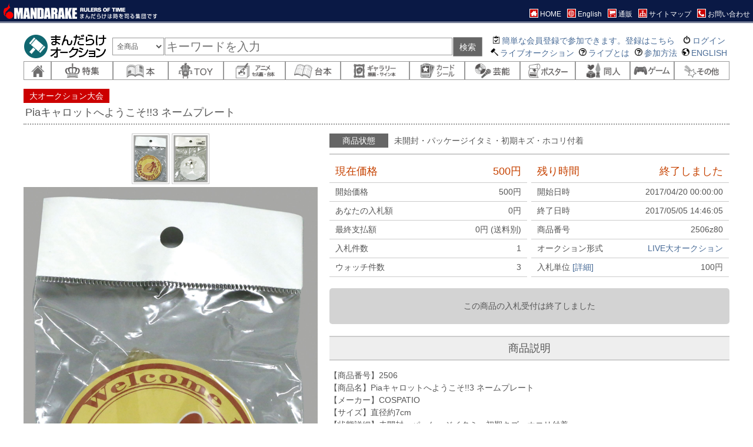

--- FILE ---
content_type: text/html;charset=UTF-8
request_url: https://ekizo.mandarake.co.jp/auction/item/itemInfoJa.html?index=508453
body_size: 48689
content:
<?xml version="1.0" encoding="UTF-8"?>
<!DOCTYPE html PUBLIC "-//W3C//DTD XHTML 1.0 Transitional//EN" "http://www.w3.org/TR/xhtml1/DTD/xhtml1-transitional.dtd">
<html xmlns="http://www.w3.org/1999/xhtml" xml:lang="ja" lang="ja" xmlns:te="http://www.seasar.org/teeda/extension"><head>
<meta http-equiv="Content-Type" content="application/xhtml+xml; charset=UTF-8" /><meta http-equiv="Cache-Control" content="no-cache" /><meta name="viewport" content="width=device-width, initial-scale=1" /><link rel="alternate" href="/rss/auction.rdf" title="まんだらけオークション" type="application/rss+xml" baseViewId="/item/itemInfoJa.html" /><link rel="stylesheet" href="/auction/lib/style.css" type="text/css" baseViewId="/item/itemInfoJa.html" /><link rel="stylesheet" href="/auction/lib/cmmn_auc.css" type="text/css" baseViewId="/item/itemInfoJa.html" /><link rel="stylesheet" href="/auction/css/item/ja.css" type="text/css" baseViewId="/item/itemInfoJa.html" /><link rel="stylesheet" href="/auction/css/item/bid_inline_popup.css" type="text/css" baseViewId="/item/itemInfoJa.html" /><link rel="stylesheet" href="/auction/lib/basicLightbox/basicLightbox.min.css" type="text/css" baseViewId="/item/itemInfoJa.html" /><script type="text/javascript" language="JavaScript" src="/auction/js/jquery-1.11.1.min.js" xml:space="preserve"></script><script type="text/javascript" language="JavaScript" src="/auction/js/jquery-ui-1.11.4.min.js" xml:space="preserve"></script><script type="text/javascript" language="JavaScript" src="/auction/js/ajax.js" xml:space="preserve"></script><script type="text/javascript" language="JavaScript" src="/auction/js/common.js" xml:space="preserve"></script><script type="text/javascript" language="JavaScript" src="/auction/js/index764007.js" xml:space="preserve"></script><script id="jqueryCarriageJs" type="text/javascript" language="JavaScript" src="https://order.mandarake.co.jp/content/lib/carriage/jQuery.carriage.js" id="jqueryCarriageJs" xml:space="preserve"></script><script type="text/javascript" language="JavaScript" src="/auction/js/item/pollyfill.js" xml:space="preserve"></script><script type="text/javascript" language="JavaScript" src="/auction/lib/basicLightbox/basicLightbox.min.js" xml:space="preserve"></script><script type="text/javascript" language="JavaScript" src="/auction/lib/loupe/jquery.loupe.js" xml:space="preserve"></script><script type="text/javascript" language="JavaScript" src="/auction/js/item/item_info.js" xml:space="preserve"></script><script type="text/javascript" language="JavaScript" src="/auction/js/item/jquery.elevatezoom.js" xml:space="preserve"></script><title id="pageTitle">Piaキャロットへようこそ!!3 ネームプレート</title></head>
<body class="item_info">

	<header>
		<div class="global_head">

  <div class="global_nav">

    <div class="global_logo">
      <div class="inner">
        <a href="http://www.mandarake.co.jp/">
          <img src="/auction/img/head/global_logo.gif" width="263" height="27" alt="ロゴ"><br>
        </a>
      </div>
    </div>

    <div class="guide">
      <nav>
        <ul>
          <li class="home">
            <a href="http://mandarake.co.jp/index2.html">
              <span class="icon"><img src="/auction/img/icon/white/home.png"></span><span class="guide-name">HOME</span>
            </a>
          </li>
          <li class="global">
            <a href="https://order.mandarake.co.jp/order/indexPage/en">
              <span class="icon"><img src="/auction/img/icon/white/global.png"></span><span class="guide-name">English</span>
            </a>
          </li>
          <li class="cart">
            <a href="/order/">
              <span class="icon"><img src="/auction/img/icon/white/cart.png"></span><span class="guide-name">通販</span>
            </a>
          </li>
          <li class="sitemap">
            <a href="http://www.mandarake.co.jp/information/customary/sitemap/">
              <span class="icon"><img src="/auction/img/icon/white/sitemap.png"></span><span class="guide-name">サイトマップ</span>
            </a>
          </li>
          <li class="contact">
            <a href="http://www.mandarake.co.jp/information/customary/inquiry/">
              <span class="icon"><img src="/auction/img/icon/white/contact.png"></span><span class="guide-name">お問い合わせ</span>
            </a>
          </li>
        </ul>
      </nav>
    </div>

  </div>

</div>

<div class="local_head">

  <div class="local_nav">

    <div class="logo">
      <a href="../item/indexJa.html">
        <img src="../img/ja/head/logo.gif" alt="logo" /><br />
      </a>
    </div>

    <form action="../item/itemsListJa.html">
      <input type="hidden" name="keywords" value="1" />
      <div class="keyword_block">
        <div class="selectbox">
          <select name="t">
            <option value="0">全商品</option>
            <option value="1">絞込み</option>
          </select>
        </div>
        <div class="inputbox">
          <input type="text" name="q" size="10" class="searchbox" placeholder="キーワードを入力" />
        </div>
        <div class="submitbox">
          <input type="submit" id="doSetKeywords" value="検索" />
        </div>
      </div>
    </form>

    <div class="guide">
      <ul>
        <li class="home">
          <a href="../indexJa.html" title="HOME">
            <span class="icon"><img src="/auction/img/icon/black/home.png"></span><span class="text">HOME</span>
          </a>
        </li>
        <li class="member">
          <a id="headerRegMemberLink" href="https://my.mandarake.co.jp/pre/?lc=ja" style="display: none;" title="会員登録">
            <span class="icon"><img src="/auction/img/icon/black/regist.png"></span><span class="text">簡単な会員登録で参加できます。登録はこちら</span>
          </a>
          <a id="headerMyPageLink" href="../mypage/myPageJa.html" style="display: none;" title="マイページ">
            <span class="icon"><img src="/auction/img/icon/black/user.png"></span><span class="text"><span id="headerUserLastName"></span>さんのマイページ</span>
          </a>
        </li>
        <li class="login">
          <a id="headerLoginLink" href="https://my.mandarake.co.jp/customer/login/?lc=ja&referrer=https://ekizo.mandarake.co.jp/auction/item/indexJa.html" style="display: none;" title="ログイン">
            <span class="icon"><img src="/auction/img/icon/black/login.png"></span><span class="text">ログイン</span>
          </a>
          <a id="headerLogoutLink" href="../member/logoutJa.html"  style="display: none;" title="ログアウト">
            <span class="icon"><img src="/auction/img/icon/black/logout.png"></span><span class="text">ログアウト</span>
          </a>
        </li>
      </ul>
      <ul>
        <li class="live">
          <a href="https://live.mandarake.co.jp/live/multiJa.html">
          <!-- a href="https://live.mandarake.co.jp/live/indexJa.html" title="ライブ" -->
            <span class="icon"><img src="/auction/img/icon/black/auction.png"></span><span class="text">ライブオークション</span>
          </a>
        </li>
        <li class="howto-live">
          <a href="http://mandarake.co.jp/auction/info/big-live.html" title="ライブとは">
            <span class="icon"><img src="/auction/img/icon/black/question.png"></span><span class="text">ライブとは</span>
          </a>
        </li>
        <li class="howto-sanka">
          <a href="http://mandarake.co.jp/auction/info/sanka-start.html" title="参加方法">
            <span class="icon"><img src="/auction/img/icon/black/question.png"></span><span class="text">参加方法</span>
          </a>
        </li>
        <li class="lang">
          <a href="../item/indexEn.html" title="ENGLISH">
            <span class="icon"><img src="/auction/img/icon/black/lang.png"></span><span class="text">ENGLISH</span>
          </a>
        </li>
      </ul>
    </div>

  </div>
  <!-- /local_nav -->

  <div class="category">
    <ul>
      <li class="home">
        <a href="../item/indexJa.html" title="HOME">
          <img src="../img/cat/home-ja.png" alt="HOME" />
        </a>
      </li>
      <li class="sp">
        <a href="../item/itemsListJa.html?featured=1" title="特集">
          <img src="../img/cat/sp-ja.png" alt="特集" /><br />
        </a>
        <div class="child">
          <div class="inner">
            <div class="block">
              <ul>
                <li>
                  <a href="https://ekizo.mandarake.co.jp/auction/item/itemsListJa.html?s=14&q=131%E3%83%89%E3%83%A9%E3%81%88%E3%82%82%E3%82%93">
                    特集 ドラえもん
                  </a>
                </li>
                <li>
                  <a href="https://ekizo.mandarake.co.jp/auction/item/itemsListJa.html?s=14&q=131%E3%81%8A%E5%AE%9D%E3%83%9A%E3%83%BC%E3%82%B8">
                    お宝ページ
                  </a>
                </li>
                <li>
                  <a href="https://ekizo.mandarake.co.jp/auction/item/itemsListJa.html?s=14&q=131%E9%88%B4%E6%9C%A8%E6%B8%85">
                    鈴木清所蔵コレクション
                  </a>
                </li>
              </ul>
            </div>
          </div>
          <p>
            <a class="close_category">閉じる</a>
          </p>
        </div>
      </li>
      <li class="hon">
        <a href="../item/itemsListJa.html?category=manga-books" title="本" class="replace">
          <img src="../img/cat/hon-ja.png" alt="本" /><br />
        </a>
        <div class="child">
          <div class="inner">
            <div class="block">
              <ul>
                <li><a href="../item/itemsListJa.html?category=manga_before_1965" class="replace">新書以前</a></li>
                <li><a href="../item/itemsListJa.html?category=manga_after_1965" class="replace">新書以降</a></li>
                <li><a href="../item/itemsListJa.html?category=furoku" class="replace">付録</a></li>
                <li><a href="../item/itemsListJa.html?category=magazines" class="replace">雑誌</a></li>
                <li><a href="../item/itemsListJa.html?category=mook" class="replace">ムック・画集</a></li>
              </ul>
            </div>
            <div class="block">
              <ul>
                <li><a href="../item/itemsListJa.html?category=culture" class="replace">サブカルチャー</a></li>
                <li><a href="../item/itemsListJa.html?category=spiritual" class="replace">精神世界</a></li>
                <li><a href="../item/itemsListJa.html?category=bungei-sf" class="replace">文芸・ジュブナイル・絵本児童書</a></li>
                <li><a href="../item/itemsListJa.html?category=art-design-photo" class="replace">アート・写真・建築・ファッション</a></li>
                <li><a href="../item/itemsListJa.html?category=music" class="replace">音楽・演劇</a></li>
                <li><a href="../item/itemsListJa.html?category=books-others" class="replace">その他</a></li>
              </ul>
            </div>
          </div>
          <p>
            <a class="close_category">閉じる</a>
            <a href="../item/itemsListJa.html?category=manga-books" class="replace">すべて見る</a>
          </p>
        </div>
      </li>
      <li class="toy">
        <a href="../item/itemsListJa.html?category=toys" title="TOY" class="replace">
          <img src="../img/cat/toy-ja.png" alt="TOY" /><br />
        </a>
        <div class="child">
          <div class="inner">
            <div class="block">
              <ul>
                <li><a href="../item/itemsListJa.html?category=soft_vinyl" class="replace">ソフビ</a></li>
                <li><a href="../item/itemsListJa.html?category=indy_sofvi" class="replace">インディーズ ソフビ</a></li>
                <li><a href="../item/itemsListJa.html?category=plamo" class="replace">プラモデル</a></li>
                <li><a href="../item/itemsListJa.html?category=gokin" class="replace">合金・模型</a></li>
                <li><a href="../item/itemsListJa.html?category=plastic_toys" class="replace">プラトイ</a></li>
                <li><a href="../item/itemsListJa.html?category=ametoy" class="replace">アメトイ</a></li>
                <li><a href="../item/itemsListJa.html?category=norimono" class="replace">乗り物TOY</a></li>
                <li><a href="../item/itemsListJa.html?category=tetsu" class="replace">鉄道グッズ</a></li>
                <li><a href="../item/itemsListJa.html?category=doll" class="replace">ドール</a></li>
              </ul>
            </div>
            <div class="block">
              <ul>
                <li><a href="../item/itemsListJa.html?category=garage_kit" class="replace">ガレージキット</a></li>
                <li><a href="../item/itemsListJa.html?category=eraser_toy" class="replace">ミクロ・消しゴム</a></li>
                <li><a href="../item/itemsListJa.html?category=konpeito" class="replace">こんぺいとう(紙もの・おまけ)</a></li>
                <li><a href="../item/itemsListJa.html?category=tin_toy" class="replace">ブリキ・戦前おもちゃ等</a></li>
                <li><a href="../item/itemsListJa.html?category=novelty" class="replace">企業もの</a></li>
                <li><a href="../item/itemsListJa.html?category=av" class="replace">CD・DVD・VHS</a></li>
                <li><a href="../item/itemsListJa.html?category=record" class="replace">レコード</a></li>
                <li><a href="../item/itemsListJa.html?category=toys-others" class="replace">その他</a></li>
              </ul>
            </div>
          </div>
          <p>
            <a class="close_category">閉じる</a>
            <a href="../item/itemsListJa.html?category=toys" class="replace">すべて見る</a>
          </p>
        </div>
      </li>
      <li class="anime">
        <a href="../item/itemsListJa.html?category=anime_cel" title="アニメ/セル画" class="replace">
          <img src="../img/cat/anime-ja.png" alt="アニメ/セル画" /><br />
        </a>
        <div class="child">
          <div class="inner">
            <div class="block">
              <ul>
                <li><a href="../item/itemsListJa.html?category=anime_cels" class="replace">セル画</a></li>
              </ul>
            </div>
            <div class="block">
              <ul>
                <li><a href="../item/itemsListJa.html?category=anime_cel-others" class="replace">その他</a></li>
              </ul>
            </div>
          </div>
          <p>
            <a class="close_category">閉じる</a>
            <a href="../item/itemsListJa.html?category=anime_cel" class="replace">すべて見る</a>
          </p>
        </div>
      </li>
      <li class="daihon">
        <a href="../item/itemsListJa.html?category=scripts" title="台本" class="replace">
          <img src="../img/cat/daihon-ja.png" alt="台本" /><br />
        </a>
        <div class="child">
          <div class="inner">
            <div class="block">
              <ul>
                <li><a href="../item/itemsListJa.html?category=anime" class="replace">アニメ</a></li>
                <li><a href="../item/itemsListJa.html?category=tokusatsu" class="replace">特撮</a></li>
              </ul>
            </div>
            <div class="block">
              <ul>
                <li><a href="../item/itemsListJa.html?category=movie_scripts" class="replace">映画</a></li>
                <li><a href="../item/itemsListJa.html?category=dorama_scripts" class="replace">ドラマ</a></li>
                <li><a href="../item/itemsListJa.html?category=scripts-others" class="replace">その他</a></li>
              </ul>
            </div>
          </div>
          <p>
            <a class="close_category">閉じる</a>
            <a href="../item/itemsListJa.html?category=scripts" class="replace">すべて見る</a>
          </p>
        </div>
      </li>
      <li class="gallery">
        <a href="../item/itemsListJa.html?category=original_art" title="ギャラリー" class="replace">
          <img src="../img/cat/gallery-ja.png" alt="ギャラリー" /><br />
        </a>
        <div class="child">
          <div class="inner">
            <div class="block">
              <ul>
                <li><a href="../item/itemsListJa.html?category=sketches-drafts" class="replace">原画・原稿</a></li>
                <li><a href="../item/itemsListJa.html?category=shikishi" class="replace">色紙</a></li>
              </ul>
            </div>
            <div class="block">
              <ul>
                <li><a href="../item/itemsListJa.html?category=books_with_autographs" class="replace">サイン本</a></li>
                <li><a href="../item/itemsListJa.html?category=original_art-others" class="replace">その他</a></li>
              </ul>
            </div>
          </div>
          <p>
            <a class="close_category">閉じる</a>
            <a href="../item/itemsListJa.html?category=original_art" class="replace">すべて見る</a>
          </p>
        </div>
      </li>
      <li class="card">
        <a href="../item/itemsListJa.html?category=cards" title="カード/シール" class="replace">
          <img src="../img/cat/card-ja.png" alt="カード/シール" /><br />
        </a>
        <div class="child">
          <div class="inner">
            <div class="block">
              <ul>
                <li><a href="../item/itemsListJa.html?category=bikkuriman" class="replace">シール</a></li>
                <li><a href="../item/itemsListJa.html?category=vin_cards" class="replace">ヴィンテージカード</a></li>
                <li><a href="../item/itemsListJa.html?category=trading_cards" class="replace">トレーディングカード</a></li>
                <li><a href="../item/itemsListJa.html?category=trading_card_games" class="replace">トレーディングカードゲーム</a></li>
                <li><a href="../item/itemsListJa.html?category=telephone_cards" class="replace">テレホンカード</a></li>
                <li><a href="../item/itemsListJa.html?category=carddas" class="replace">カードダス</a></li>
                <li><a href="../item/itemsListJa.html?category=shitajiki" class="replace">下敷き</a></li>
                <li><a href="../item/itemsListJa.html?category=laminate_card" class="replace">ラミネートカード</a></li>
                <li><a href="../item/itemsListJa.html?category=minor_seal" class="replace">マイナーシール</a></li>
                <li><a href="../item/itemsListJa.html?category=clear_file" class="replace">クリアファイル</a></li>
                <li><a href="../item/itemsListJa.html?category=cards-others" class="replace">その他</a></li>
              </ul>
            </div>
          </div>
          <p>
            <a class="close_category">閉じる</a>
            <a href="../item/itemsListJa.html?category=cards" class="replace">すべて見る</a>
          </p>
        </div>
      </li>
      <li class="geino">
        <a href="../item/itemsListJa.html?category=geino" title="芸能" class="replace">
          <img src="../img/cat/geino-ja.png" alt="芸能" /><br />
        </a>
        <div class="child">
          <div class="inner">
            <div class="block">
              <ul>
                <li><a href="../item/itemsListJa.html?category=geino-ippan" class="replace">芸能タレント一般</a></li>
                <li><a href="../item/itemsListJa.html?category=geino-idol-male" class="replace">男性アイドル</a></li>
                <li><a href="../item/itemsListJa.html?category=geino-idol-female" class="replace">女性アイドル</a></li>
                <li><a href="../item/itemsListJa.html?category=geino-seiyu" class="replace">声優</a></li>
                <li><a href="../item/itemsListJa.html?category=geino-female-voice_actor" class="replace">女性声優</a></li>
                <li><a href="../item/itemsListJa.html?category=geino-takarazuka" class="replace">宝塚</a></li>
              </ul>
            </div>
          </div>
          <p>
            <a class="close_category">閉じる</a>
            <a href="../item/itemsListJa.html?category=geino" class="replace">すべて見る</a>
          </p>
        </div>
      </li>
      <li class="poster">
        <a href="../item/itemsListJa.html?category=posters" title="ポスター" class="replace">
          <img src="../img/cat/poster-ja.png" alt="ポスター" /><br />
        </a>
      </li>
      <li class="dojin">
        <a href="../item/itemsListJa.html?category=doujinshi" title="同人" class="replace">
          <img src="../img/cat/dojin-ja.png" alt="同人" /><br />
        </a>
        <div class="child">
          <div class="inner">
            <div class="block">
              <ul>
                <li><a href="../item/itemsListJa.html?category=hentai_doujinshi" class="replace">男性同人誌</a></li>
                <li><a href="../item/itemsListJa.html?category=yaoi_doujinshi" class="replace">女性同人誌</a></li>
                <li><a href="../item/itemsListJa.html?category=shiryo_doujinshi" class="replace">資料系同人誌</a></li>
                <li><a href="../item/itemsListJa.html?category=normal_doujinshi" class="replace">その他</a></li>
              </ul>
            </div>
          </div>
          <p>
            <a class="close_category">閉じる</a>
            <a href="../item/itemsListJa.html?category=doujinshi" class="replace">すべて見る</a>
          </p>
        </div>
      </li>
      <li class="game">
        <a href="../item/itemsListJa.html?category=game" title="ゲーム" class="replace">
          <img src="../img/cat/game-ja.png" alt="ゲーム" /><br />
        </a>
      </li>
      <li class="sonota">
        <a href="../item/itemsListJa.html?category=others" title="その他" class="replace">
          <img src="../img/cat/other-ja.png" alt="その他" /><br />
        </a>
        <div class="child">
          <div class="inner">
            <div class="block">
              <ul>
                <li><a href="../item/itemsListJa.html?category=konpeito" class="replace">こんぺいとう(紙もの・おまけ)</a></li>
                <li><a href="../item/itemsListJa.html?category=cosplay" class="replace">コスプレ</a></li>
                <li><a href="../item/itemsListJa.html?category=baseball_goods" class="replace">野球</a></li>
              </ul>
            </div>
          </div>
          <p>
            <a class="close_category">閉じる</a>
            <a href="../item/itemsListJa.html?category=others" class="replace">すべて見る</a>
          </p>
        </div>
      </li>
    </ul>
  </div>

</div>

	</header>

	<div class="wrap">

		<div class="content">

			<div class="content_head">
				<div class="store">
					<p><span id="shopName">大オークション大会</span></p>
				</div>
				<div class="subject">
					<h1><span id="itemName">Piaキャロットへようこそ!!3 ネームプレート</span></h1>
				</div>
			</div>

			<input type="hidden" id="login" name="login" value="false" />
			<input type="hidden" id="loginUserId" name="loginUserId" value="" />
			<input type="hidden" id="loginUserLastName" name="loginUserLastName" value="" />
			<script type="text/javascript" language="JavaScript" src="/auction/js/login.js" xml:space="preserve"></script>

			<form id="itemInfoForm" name="itemInfoForm" method="post" enctype="application/x-www-form-urlencoded" action="/auction/item/itemInfoJa.html">

				<div class="item_detail">

					<div class="item_img">

						<div class="item_thum">
							<ul id="itemImageUrlItems"><li id="option">
									<a shape="rect"><img id="option" alt="商品画像" src="https://img.mandarake.co.jp/aucimg/8/8/2/2/0001488822.octet-stream" /></a>
								</li><li id="option">
									<a shape="rect"><img id="option" alt="商品画像" src="https://img.mandarake.co.jp/aucimg/8/8/2/4/0001488824.octet-stream" /></a>
								</li></ul>
						</div>

						<div class="item_large">
							<img id="thumbnail" class="zoom" alt="商品画像" src="https://img.mandarake.co.jp/aucimg/8/8/2/2/0001488822.octet-stream" />
						</div>

						

						<div id="extralinks"></div>

						<script type="text/javascript" language="JavaScript" src="/auction/js/index764007.js" xml:space="preserve"></script>


					</div>

					<div class="item_caption">

						<div id="bidMessage"></div>

						<div id="mostInfo" class="most_info">

							<div id="isCondition" class="condition">
								<dl><dt>
										<p><span>商品状態</span></p>
									</dt><dd>
										<p>未開封・パッケージイタミ・初期キズ・ホコリ付着</p>
									</dd></dl>
							</div>

							<div class="bid_info">

								<table><tr><th colspan="1" rowspan="1" class="price_now">
											<p>現在価格</p>
										</th><td colspan="1" rowspan="1" class="price_now">
											<p><span id="nowPrice-1">500</span>円</p>
										</td></tr><tr><th colspan="1" rowspan="1" class="price_start">
											<p>開始価格</p>
										</th><td colspan="1" rowspan="1" class="price_start">
											<p><span id="startPrice">500</span>円</p>
										</td></tr><tr><th colspan="1" rowspan="1" class="price_you">
											<p>あなたの入札額</p>
										</th><td colspan="1" rowspan="1" class="price_you">
											<p><span id="bidYour">0</span>円</p>
										</td></tr><tr><th colspan="1" rowspan="1" class="price_end">
											<p>最終支払額</p>
										</th><td colspan="1" rowspan="1" class="price_end">
											<p><span id="finalPayment">0</span>円 (送料別)</p>
										</td></tr><tr><th colspan="1" rowspan="1" class="count_bid">
											<p>入札件数</p>
										</th><td colspan="1" rowspan="1" class="count_bid">
											<p><span id="bidCount">1</span></p>
										</td></tr><tr><th colspan="1" rowspan="1" class="count_watch">
											<p>ウォッチ件数</p>
										</th><td colspan="1" rowspan="1" class="count_watch">
											<p><span id="watchCount">3</span></p>
										</td></tr></table>

								<table><tr><th colspan="1" rowspan="1" class="count_down">
											<p>残り時間</p>
										</th><td id="itemCountDown" rowspan="1" class="count_down">
											
											
												<p><span id="timeLeft">終了しました</span></p>
											
										</td></tr><tr><th colspan="1" rowspan="1" class="startline">
											<p>開始日時</p>
										</th><td colspan="1" rowspan="1" class="startline">
											<p><span id="openDate">2017/04/20 00:00:00</span></p>
										</td></tr><tr><th colspan="1" rowspan="1" class="deadline">
											
												
												
													<p>終了日時</p>
												
											
											
										</th><td colspan="1" rowspan="1" class="deadline">
											<p><span id="strExtCloseDate">2017/05/05 14:46:05</span></p>
										</td></tr><tr><th colspan="1" rowspan="1" class="system">
											<p>商品番号</p>
										</th><td colspan="1" rowspan="1" class="system">
											<p><span id="itemNo">2506z80</span></p>
										</td></tr><tr><th colspan="1" rowspan="1" class="system">
											<p>オークション形式</p>
										</th><td colspan="1" rowspan="1" class="system">
											<p>
												<span id="isLiveItem-1">
													<a id="liveAuctionUrl-3" shape="rect" href="https://live.mandarake.co.jp/live2/indexJa.html"><span id="strAucType">LIVE大オークション</span></a>
												</span>
												
											</p>
										</td></tr><tr><th colspan="1" rowspan="1" class="price_tani">
											<p>入札単位 <a shape="rect" href="http://mandarake.co.jp/auction/info/bid.html">[詳細]</a></p>
										</th><td colspan="1" rowspan="1" class="price_tani">
											<p><span id="bidIncrement">100</span>円</p>
										</td></tr></table>

							</div>

							<!-- 入札受付中 -->
							
							<!-- 入札受付終了 -->
							
								<div class="operation">
									
									
										<p>この商品の入札受付は終了しました</p>
									
								</div>
							

						</div> <!-- /class="most_info" -->

						<div class="item_description">

							<h2>商品説明</h2>

							<table cellpadding="0" cellspacing="0"><tr><td colspan="1" rowspan="1">
										【商品番号】2506<br>【商品名】Piaキャロットへようこそ!!3 ネームプレート<br>【メーカー】COSPATIO<br>【サイズ】直径約7cm<br>【状態詳細】未開封・パッケージイタミ・初期キズ・ホコリ付着<br>【最低落札価格】500円<br><br>【コメント】<br>「Piaキャロットへようこそ!!3」の舞台、Piaキャロット4号店のネームプレートです。ネームプレートという名称ですが、店名バッジのようなものです。以後のPiaキャロシリーズの制服はその時舞台となる店舗のネームプレートを付けています。<br>以前からコスプレをされる男性はいらっしゃったものの、近年は増加の一途を辿っています。特にCOSPA (COSPATIO) 製などのXLサイズの衣装はクオリティを重視される男性からの支持が高く、2015年12月18日以降発表のCOSPATIO新作衣装からは新たに「XXL」サイズが追加されるまでになりました。今回出品商品もXLサイズを中心に取り揃えております。懐かしい「COSTUME PARADISE」と下に併記された「COSPA」表記の時代のものから「COSPATIO」・「COSPATIO LIMITED EDITION (受注生産) 」、ブランドは異なりますがcosmodeのものまで、「夜明け前より瑠璃色な」・「Piaキャロ」シリーズ・「Canvas」シリーズの衣装を集めました。
									</td></tr></table>

							<!-- <div id="isShowSize">
							<div class="item_size">
								商品(梱包)サイズ
								<span id="height" />&nbsp;mm&nbsp;×
								<span id="width" />&nbsp;mm&nbsp;×
								<span id="depth" />&nbsp;mm
								重量
								<span id="weight" />&nbsp;g
							</div>
						</div> -->

						</div><!-- /item_description -->

						

					</div><!-- /item_caption -->

				</div><!-- /item_detail -->

			<input type="hidden" name="itemInfoForm/item/itemInfoJa.html" value="itemInfoForm" /></form><!-- /id="itemInfoForm" -->

			<!-- <span id="carriageElement" te:escape="false" te:omittag="true"/> -->

			<div class="question">
				
					 <!-- /id="isNotBidEnd" -->
				


			</div><!-- /class="question" -->

			<div style="margin-bottom: 20px; display: none;" class="bigauc_condition">
				<h2>大オークション商品の状態表記について</h2>
				<img src="/auction/img/ja/item_info/bigauc_condition-ja.jpg" />
			</div>

			<div class="item_category">

				<h4>この商品と同じカテゴリの商品</h4>

				<div class="item_list">
					<!--
				<ul id="relatedProductsItems">
					<li>
						<a id="option" href="">
							<img id="option" src="" alt="" /></a>
					</li>
				</ul>
-->
					<ul id="relatedProductsItems"><li>
							
							
								<a id="option" shape="rect" href="itemInfoJa.html?index=774581">
									<img id="option" src="https://img.mandarake.co.jp/aucimg/4/1/4/4/0002744144.jpeg" /></a>
							
						</li><li>
							
							
								<a id="option" shape="rect" href="itemInfoJa.html?index=774570">
									<img id="option" src="https://img.mandarake.co.jp/aucimg/4/0/3/2/0002744032.jpeg" /></a>
							
						</li><li>
							
							
								<a id="option" shape="rect" href="itemInfoJa.html?index=774099">
									<img id="option" src="https://img.mandarake.co.jp/aucimg/1/7/7/9/0002741779.jpeg" /></a>
							
						</li><li>
							
							
								<a id="option" shape="rect" href="itemInfoJa.html?index=774364">
									<img id="option" src="https://img.mandarake.co.jp/aucimg/2/9/7/0/0002742970.jpeg" /></a>
							
						</li><li>
							
							
								<a id="option" shape="rect" href="itemInfoJa.html?index=774751">
									<img id="option" src="https://img.mandarake.co.jp/aucimg/4/9/4/8/0002744948.jpeg" /></a>
							
						</li><li>
							
							
								<a id="option" shape="rect" href="itemInfoJa.html?index=774365">
									<img id="option" src="https://img.mandarake.co.jp/aucimg/2/9/7/5/0002742975.jpeg" /></a>
							
						</li><li>
							
							
								<a id="option" shape="rect" href="itemInfoJa.html?index=774571">
									<img id="option" src="https://img.mandarake.co.jp/aucimg/4/0/4/1/0002744041.jpeg" /></a>
							
						</li><li>
							
							
								<a id="option" shape="rect" href="itemInfoJa.html?index=774582">
									<img id="option" src="https://img.mandarake.co.jp/aucimg/4/1/5/1/0002744151.jpeg" /></a>
							
						</li><li>
							
							
								<a id="option" shape="rect" href="itemInfoJa.html?index=774569">
									<img id="option" src="https://img.mandarake.co.jp/aucimg/4/0/1/2/0002744012.jpeg" /></a>
							
						</li><li>
							
							
								<a id="option" shape="rect" href="itemInfoJa.html?index=774753">
									<img id="option" src="https://img.mandarake.co.jp/aucimg/4/9/7/2/0002744972.jpeg" /></a>
							
						</li><li>
							
							
								<a id="option" shape="rect" href="itemInfoJa.html?index=774573">
									<img id="option" src="https://img.mandarake.co.jp/aucimg/4/0/7/1/0002744071.jpeg" /></a>
							
						</li><li>
							
							
								<a id="option" shape="rect" href="itemInfoJa.html?index=774761">
									<img id="option" src="https://img.mandarake.co.jp/aucimg/5/0/5/7/0002745057.jpeg" /></a>
							
						</li><li>
							
							
								<a id="option" shape="rect" href="itemInfoJa.html?index=774784">
									<img id="option" src="https://img.mandarake.co.jp/aucimg/5/1/6/0/0002745160.jpeg" /></a>
							
						</li><li>
							
							
								<a id="option" shape="rect" href="itemInfoJa.html?index=774572">
									<img id="option" src="https://img.mandarake.co.jp/aucimg/4/0/5/7/0002744057.jpeg" /></a>
							
						</li><li>
							
							
								<a id="option" shape="rect" href="itemInfoJa.html?index=774760">
									<img id="option" src="https://img.mandarake.co.jp/aucimg/5/0/4/9/0002745049.jpeg" /></a>
							
						</li><li>
							
							
								<a id="option" shape="rect" href="itemInfoJa.html?index=774757">
									<img id="option" src="https://img.mandarake.co.jp/aucimg/5/0/1/7/0002745017.jpeg" /></a>
							
						</li></ul>

				</div> <!-- /class="item_list" -->

			</div><!-- /class="category_item" -->

		</div><!-- /class="content" -->

		<div itemscope="" itemtype="http://data-vocabulary.org/Breadcrumb" class="breadcrumb">
			<ol id="breadcrumbItems"><li>
					<a id="option" shape="rect" itemprop="url" href="https://www.mandarake.co.jp/index2.html"><span id="label" itemprop="title">HOME</span></a>
				</li><li>
					<a id="option" shape="rect" itemprop="url" href="indexJa.html"><span id="label" itemprop="title">オークション</span></a>
				</li><li>
					<a id="option" shape="rect" itemprop="url" href="itemsListJa.html?category=others"><span id="label" itemprop="title">その他</span></a>
				</li><li>
					<a id="option" shape="rect" itemprop="url" href="itemsListJa.html?category=cosplay"><span id="label" itemprop="title">コスプレ</span></a>
				</li><li>
					<a id="option" shape="rect" itemprop="url" class="no-links"><span id="label" itemprop="title">Piaキャロットへようこそ!!3 ネームプレート</span></a>
				</li></ol>
		</div>

	</div> <!-- /class="wrap" -->

	<footer>
		<div class="local_foot">

	<div class="container">

		<div style="margin: 0 0 15px 0;">
			<p style="margin: 0 0 10px 0;">
				<b>毎日オークションお問い合わせ先: </b>
				株式会社まんだらけ 毎日オークション係 auction@mandarake.co.jp<br />
			</p>

			<p style="margin: 0 0 10px 0;">
				<b>大オークションお問い合わせ先: </b>
				株式会社まんだらけ 大オークション係 big-auction@mandarake.co.jp<br />
			</p>

			<p style="margin: 0 0 10px 0;">
				<b>商品に関するお問い合わせ: </b>各出品店舗までお問い合わせください。<a href="http://mandarake.co.jp/information/customary/inquiry/">お問い合わせ先はこちら。</a><br />
			</p>

			<p style="margin: 0;">
				※ お問い合わせ受付時間は、営業時間の20時までとなっております。それ以降は翌日対応となりますのでご了承ください。<br />
			</p>
		</div>


	</div>
	<!-- /container -->

</div>

<div class="gloval_foot">

	<div class="guide">
		<nav>
			<ul>
				<li class="about">
					<a href="http://mandarake.co.jp/company/outline/">
						<span class="icon"><img src="/content/img/icon/white/about.png"></span>
						<span class="guide_name">まんだらけについて</span>
					</a>
				</li>
				<li class="privacy">
					<a href="http://mandarake.co.jp/information/customary/privacy/">
						<span class="icon"><img src="/content/img/icon/white/privacy.png"></span>
						<span class="guide_name">プライバシーポリシー</span>
					</a>
				</li>
				<li class="press">
					<a href="http://mandarake.co.jp/press/">
						<span class="icon"><img src="/content/img/icon/white/press.png"></span>
						<span class="guide_name">プレスルーム</span>
					</a>
				</li>
				<li class="shop">
					<a href="http://mandarake.co.jp/shop/">
						<span class="icon"><img src="/content/img/icon/white/shop.png"></span>
						<span class="guide_name">店舗情報</span></a>
				</li>
				<li class="company">
					<a href="http://mandarake.co.jp/company/">
						<span class="icon"><img src="/content/img/icon/white/company.png"></span>
						<span class="guide_name">会社情報</span>
					</a>
				</li>
				<li class="recruit">
					<a href="http://www.mandarake.co.jp/company/recruit/">
						<span class="icon"><img src="/content/img/icon/white/recruit.png"></span>
						<span class="guide_name">採用情報</span>
					</a>
				</li>
				<li class="sitemap">
					<a href="http://mandarake.co.jp/information/customary/sitemap/">
						<span class="icon"><img src="/content/img/icon/white/sitemap.png"></span>
						<span class="guide_name">サイトマップ</span>
					</a>
				</li>
				<li class="contact">
					<a href="http://mandarake.co.jp/information/customary/inquiry/">
						<span class="icon"><img src="/content/img/icon/white/contact.png"></span>
						<span class="guide_name">お問い合わせ</span>
					</a>
				</li>
				<li class="feed">
					<a href="http://mandarake.co.jp/information/rss/">
						<span class="icon"><img src="/content/img/icon/white/feed.png"></span>
						<span class="guide_name">RSS</span>
					</a>
				</li>
			</ul>
		</nav>
	</div>
	<div class="copyright">
		&#169; MANDARAKE INC.
	</div>

</div><!-- /gloval_foot -->

<script>
  (function(i,s,o,g,r,a,m){i['GoogleAnalyticsObject']=r;i[r]=i[r]||function(){
  (i[r].q=i[r].q||[]).push(arguments)},i[r].l=1*new Date();a=s.createElement(o),
  m=s.getElementsByTagName(o)[0];a.async=1;a.src=g;m.parentNode.insertBefore(a,m)
  })(window,document,'script','https://www.google-analytics.com/analytics.js','ga');

  ga('create', 'UA-2035300-1', 'auto');
  ga('send', 'pageview');

</script>

<!-- Google tag (gtag.js) -->
<script async src="https://www.googletagmanager.com/gtag/js?id=G-0DEVRSTH1Y"></script>
<script>
  window.dataLayer = window.dataLayer || [];
  function gtag(){dataLayer.push(arguments);}
  gtag('js', new Date());

  gtag('config', 'G-0DEVRSTH1Y');
</script>


<script>
//set the language to the same page on auction
var currentPage = window.location.href;
var newPage;
var currentLanguage;
var targetLanguage = $('.lang a .text').text();
if (targetLanguage == "Japanese" || targetLanguage == "日本語"){
  targetLanguage = "Ja";
  currentLanguage = "En"
  languageLinkUpdate();
}else if (targetLanguage == "English" || targetLanguage == "ENGLISH" || targetLanguage == "英語"){//targetLanguage = "Japanese"
  targetLanguage = "En";
  currentLanguage = "Ja";
  languageLinkUpdate();
}
function languageLinkUpdate(){
  newPage = currentPage.split(currentLanguage)[0] + targetLanguage + currentPage.split(currentLanguage)[1];
  $('.lang a').attr('href',newPage);
}

</script>

	</footer>

	<script type="text/javascript" language="JavaScript" xml:space="preserve">
		$('#questionForm [name=questionSubmit]').on("click", function () {
			$('#questionForm').submit();
			$('#questionForm [name=question]').val('');
		});
		$(function () {
			var local_head_top = $('.local_head').offset().top - 15;
			var local_head_h = $('.local_head').height() + 15 + 5;
			$(window).scroll(function () {
				if ($(window).scrollTop() >= local_head_top) {
					$('.local_head').addClass('local_head-fixed');
					$('.category').addClass('category-fixed');
					$('.global_head').css('margin-bottom', local_head_h);
				} else {
					$('.local_head').removeClass('local_head-fixed');
					$('.category').removeClass('category-fixed');
					$('.global_head').css('margin-bottom', '15px');
				}
			});
			// $('.zoom').loupe();

			$('#thumbnail').attr('data-zoom-image', $('#thumbnail').attr('src'));
			$('#itemImageUrlItems a').each(function (i, el) {
				$(el).attr('data-zoom-image', $(el).find('img').attr('src'));
			});

			$('#thumbnail').elevateZoom({
				zoomType: 'lens',
				gallery: 'itemImageUrlItems',
				galleryActiveClass: 'active',
				cursor: 'crosshair',
				scrollZoom: true,
				responsive: true,
				containLensZoom: true
			});
		});
	</script>

	<script type="text/javascript" language="JavaScript" src="https://tools.mandarake.co.jp/tools/tinyCarriage/js/mdk-tiny-carriage.js" xml:space="preserve"></script>
	<script type="text/javascript" language="JavaScript" xml:space="preserve">
		(() => {
			const list = ['大オークション大会', 'big web auction'];
			const t2 = ['オークション', 'AUCTION'];
			const shopName = document.querySelector('#shopName');
			const changeBreadcrumb = (t) => {
				const breadcrumb = document.querySelector('#breadcrumbItems');
				if (breadcrumb !== undefined) {
					const labels = breadcrumb.getElementsByTagName('li');
					for (const label of labels) {
						if (t2.indexOf(label.textContent.trim()) > -1) {
							label.querySelector('#label').textContent = auctionType;
						}
					}
				}
			}
			const url = new URL(window.location.href);
			let auctionType = '毎日オークション';
			if (list.indexOf(shopName.textContent) === -1) {
				if (/En/.test(url.pathname)) {
					auctionType = 'Everyday Auction';
				}
				shopName.textContent = `${auctionType} : ${shopName.textContent}`;
				shopName.parentNode.style.backgroundColor = '#003969';
			} else {
				const el = document.querySelector('.bigauc_condition');
				if (el !== null) {
					el.style.display = 'block';
				}
				if (/En/.test(url.pathname)) {
					auctionType = 'Big Web Auction';
				} else {
					auctionType = '大オークション';
				}
			}
			changeBreadcrumb(auctionType);
		})()
	</script>
	<script type="text/javascript" language="JavaScript" xml:space="preserve">
			(function (d) {
				var width = d.getElementById('width').textContent;
				var height = d.getElementById('height').textContent;
				var depth = d.getElementById('depth').textContent;
				var weight = d.getElementById('weight').textContent;
				var isSahra = d.getElementById('shopName').textContent == 'SAHRA' ? true : false;
				mdkTinyCarriage({
					width: width,
					height: height,
					depth: depth,
					weight: weight,
					rotatable: true,
					trysahraline: isSahra,
					callback: function (data) {
						var mailMethod = [
							'コンプレックス',
							'うめだ店',
							'グランドカオス',
							'宇都宮店',
							'札幌店',
							'京都店',
						].indexOf(document.getElementById('shopName').textContent) == -1 ? 16 : 11;
						const carriage = data.carriage;
						var ph = document.querySelector('.carriagePlaceholder');
						if (data.status == 'success') {
							let takuhai = '';
							if (ph !== null) {
								for (const i of carriage) {
									if (i.method == 1) {
										if (i.result == 100) {
											takuhai = `<div>${i.fee} 円 (税込 ${Math.floor(i.fee * 1.1)} 円)</div>`;
										} else {
											takuhai = '<div>要見積もり</div>';
										}
									}
								}
								var el = document.createElement('dl');
								el.innerHTML = `
              <dt>送料</dt>
              <dd>
                ${takuhai}
              </dd>
            `;
								ph.parentNode.insertBefore(el, ph);
								ph.parentNode.removeChild(ph);
							}
						}
					}
				})
			})(document);
	</script>


<script language="JavaScript" type="text/javascript">
<!--
var forms = ['itemInfoForm'];
for (var i = 0, len = forms.length; i < len; ++i) {
  var span = document.createElement('span');
  span.style.display = 'none';
  span.style.position = 'absolute';
  var form = document.getElementById(forms[i]);
  form.appendChild(span);
  span.innerHTML = "<input type='hidden' name='te-conditions' value='[base64]' />";
}

//-->
</script></body></html>

--- FILE ---
content_type: text/xml
request_url: https://ekizo.mandarake.co.jp/content/lib/carriage/xml/DeliveryMaster.xml
body_size: 370267
content:
<?xml version="1.0" encoding="utf-8" ?>
<deliveries>
  
  <!-- 店頭受取 -->
  <charge_unit send_method="99" region_id="JAPAN">
    <available_boxes>
      <box_id>ATBOX_S15</box_id>
      <box_id>ATBOX_S25</box_id>
      <box_id>ATBOX_S35</box_id>
      <box_id>ATBOX_L15</box_id>
      <box_id>ATBOX_L25</box_id>
      <box_id>ATBOX_L35</box_id>
      <box_id>BOX_A01</box_id>
      <box_id>BOX_A02</box_id>
      <box_id>BOX_B01</box_id>
      <box_id>BOX_B02</box_id>
      <box_id>BOX_B04</box_id>
      <box_id>BOX_B05</box_id>
      <box_id>BOX_B06</box_id>
      <box_id>BOX_B07</box_id>
      <box_id>BOX_B08</box_id>
      <box_id>BOX_B09</box_id>
      <box_id>BOX_B10</box_id>
      <box_id>BOX_B11</box_id>
      <box_id>BOX_B12</box_id>
      <box_id>ML_A5_20</box_id>
      <box_id>ML_B5_20</box_id>
      <box_id>ML_A4_20</box_id>
      <box_id>ML_B4_20</box_id>
      <!-- 新規追加の箱 -->
      <box_id>BOX_B02_L1</box_id>
      <box_id>BOX_B02_L2</box_id>
      <box_id>BOX_B02_L3</box_id>
      <box_id>BOX_B09_L1</box_id>
      <box_id>BOX_B09_L2</box_id>
      <box_id>BOX_B10_L1</box_id>
      <box_id>BOX_B10_L2</box_id>
      <box_id>BOX_BP1</box_id>
      <box_id>BOX_BP2</box_id>
      <box_id>BOX_BP3</box_id>
      <box_id>BOX_BP4</box_id>
    </available_boxes>
    <charges>
      <charge max_weight="20000"  charge="0"/>
    </charges>
  </charge_unit>
  
  <!-- 佐川(3辺合計1000mm以下かつ10kg以内) -->
  <charge_unit send_method="01" region_id="JAPAN">
    <available_boxes>
      <box_id>ATBOX_S15</box_id>
      <box_id>ATBOX_S25</box_id>
      <box_id>ATBOX_S35</box_id>
      <box_id>ATBOX_L15</box_id>
      <box_id>BOX_A01</box_id>
      <box_id>BOX_A02</box_id>
      <box_id>BOX_B01</box_id>
      <box_id>BOX_B04</box_id>
      <box_id>BOX_B05</box_id>
      <box_id>BOX_B06</box_id>
      <box_id>BOX_B07</box_id>
      <box_id>BOX_B08</box_id>
      <box_id>BOX_B11</box_id>
      <box_id>BOX_B12</box_id>
      <box_id>ML_A5_20</box_id>
      <box_id>ML_B5_20</box_id>
      <box_id>ML_A4_20</box_id>
      <box_id>ML_B4_20</box_id>

      <!-- 新規追加の箱 -->
      <box_id>BOX_BP1</box_id>
      <box_id>BOX_BP2</box_id>

      <!-- 店舗がその場で加工して作成する架空の箱  -->
      <!-- 2021/09/04 uchimura 使用しない -->
      <!-- <box_id>BOX_A02_V01</box_id> -->
      <!-- <box_id>BOX_B04_V01</box_id> -->
    </available_boxes>
    <charges specialize_option="佐川中継あり料金">
      <charge max_weight="10000"  charge="1200"/>
    </charges>
    <charges>
      <charge max_weight="10000"  charge="600"/>
    </charges>
  </charge_unit>
  
  <!-- 佐川(3辺合計1000mm以上かつ30kg以内) -->
  <charge_unit send_method="01" region_id="JAPAN">
    <available_boxes>
      <box_id>ATBOX_S15</box_id>
      <box_id>ATBOX_S25</box_id>
      <box_id>ATBOX_S35</box_id>
      <box_id>ATBOX_L15</box_id>
      <box_id>ATBOX_L25</box_id>
      <box_id>ATBOX_L35</box_id>
      <box_id>BOX_A01</box_id>
      <box_id>BOX_A02</box_id>
      <box_id>BOX_B01</box_id>
      <box_id>BOX_B02</box_id>
      <box_id>BOX_B04</box_id>
      <box_id>BOX_B05</box_id>
      <box_id>BOX_B06</box_id>
      <box_id>BOX_B07</box_id>
      <box_id>BOX_B08</box_id>
      <box_id>BOX_B09</box_id>
      <box_id>BOX_B10</box_id>
      <box_id>BOX_B11</box_id>
      <box_id>BOX_B12</box_id>
      <box_id>ML_A5_20</box_id>
      <box_id>ML_B5_20</box_id>
      <box_id>ML_A4_20</box_id>
      <box_id>ML_B4_20</box_id>

      <!-- 新規追加の箱 -->
      <box_id>BOX_B02_L1</box_id>
      <box_id>BOX_B02_L2</box_id>
      <box_id>BOX_B02_L3</box_id>
      <box_id>BOX_B09_L1</box_id>
      <box_id>BOX_B09_L2</box_id>
      <box_id>BOX_B10_L1</box_id>
      <box_id>BOX_B10_L2</box_id>
      <box_id>BOX_BP1</box_id>
      <box_id>BOX_BP2</box_id>
      <box_id>BOX_BP3</box_id>

      <!-- 店舗がその場で加工して作成する架空の箱  -->
      <!-- 2021/09/04 uchimura 使用しない -->
      <!-- <box_id>BOX_A02_V01</box_id> -->
      <!-- <box_id>BOX_B04_V01</box_id> -->
    </available_boxes>
    <charges specialize_option="佐川中継あり料金">
      <charge max_weight="20000"  charge="2000"/>
    </charges>
    <charges>
      <charge max_weight="20000"  charge="1000"/>
    </charges>
  </charge_unit>

  <!-- ヤマトメール便 -->
  <charge_unit send_method="05" region_id="JAPAN">
    <available_boxes>
      <box_id>DM_A5_20</box_id>
      <box_id>DM_B5_20</box_id>
      <box_id>DM_A4_20</box_id>
    </available_boxes>
    <charges>
      <charge max_weight="1000"  charge="100"/>
    </charges>
  </charge_unit>

  <!-- 飛脚メール便 -->
  <charge_unit send_method="06" region_id="JAPAN">
    <available_boxes>
      <box_id>DM_A5_20</box_id>
      <box_id>DM_B5_20</box_id>
      <box_id>DM_A4_20</box_id>
    </available_boxes>
    <charges>
      <charge max_weight="1000"  charge="150"/>
    </charges>
  </charge_unit>

<!-- ヤマト運輸(3辺合計1000mm以下かつ10kg以内) -->
  <charge_unit send_method="09" region_id="JAPAN">
    <available_boxes>
      <box_id>ATBOX_S15</box_id>
      <box_id>ATBOX_S25</box_id>
      <box_id>ATBOX_S35</box_id>
      <box_id>ATBOX_L15</box_id>
      <box_id>BOX_A01</box_id>
      <box_id>BOX_A02</box_id>
      <box_id>BOX_B01</box_id>
      <box_id>BOX_B04</box_id>
      <box_id>BOX_B05</box_id>
      <box_id>BOX_B06</box_id>
      <box_id>BOX_B07</box_id>
      <box_id>BOX_B08</box_id>
      <box_id>BOX_B11</box_id>
      <box_id>BOX_B12</box_id>
      <box_id>ML_A5_20</box_id>
      <box_id>ML_B5_20</box_id>
      <box_id>ML_A4_20</box_id>
      <box_id>ML_B4_20</box_id>

      <!-- 新規追加の箱 -->
      <box_id>BOX_BP1</box_id>
      <box_id>BOX_BP2</box_id>

      <!-- 店舗がその場で加工して作成する架空の箱  -->
      <!-- 2021/09/04 uchimura 使用しない -->
      <!-- <box_id>BOX_A02_V01</box_id> -->
      <!-- <box_id>BOX_B04_V01</box_id> -->
    </available_boxes>
    <charges specialize_option="佐川中継あり料金">
      <charge max_weight="10000"  charge="1200"/>
    </charges>
    <charges>
      <charge max_weight="10000"  charge="600"/>
    </charges>
  </charge_unit>
  
  <!-- ヤマト運輸(3辺合計1000mm以上かつ30kg以内) -->
  <charge_unit send_method="09" region_id="JAPAN">
    <available_boxes>
      <box_id>ATBOX_S15</box_id>
      <box_id>ATBOX_S25</box_id>
      <box_id>ATBOX_S35</box_id>
      <box_id>ATBOX_L15</box_id>
      <box_id>ATBOX_L25</box_id>
      <box_id>ATBOX_L35</box_id>
      <box_id>BOX_A01</box_id>
      <box_id>BOX_A02</box_id>
      <box_id>BOX_B01</box_id>
      <box_id>BOX_B02</box_id>
      <box_id>BOX_B04</box_id>
      <box_id>BOX_B05</box_id>
      <box_id>BOX_B06</box_id>
      <box_id>BOX_B07</box_id>
      <box_id>BOX_B08</box_id>
      <box_id>BOX_B09</box_id>
      <box_id>BOX_B10</box_id>
      <box_id>BOX_B11</box_id>
      <box_id>BOX_B12</box_id>
      <box_id>ML_A5_20</box_id>
      <box_id>ML_B5_20</box_id>
      <box_id>ML_A4_20</box_id>
      <box_id>ML_B4_20</box_id>

      <!-- 新規追加の箱 -->
      <box_id>BOX_B02_L1</box_id>
      <box_id>BOX_B02_L2</box_id>
      <box_id>BOX_B02_L3</box_id>
      <box_id>BOX_B09_L1</box_id>
      <box_id>BOX_B09_L2</box_id>
      <box_id>BOX_B10_L1</box_id>
      <box_id>BOX_B10_L2</box_id>
      <box_id>BOX_BP1</box_id>
      <box_id>BOX_BP2</box_id>
      <box_id>BOX_BP3</box_id>

      <!-- 店舗がその場で加工して作成する架空の箱  -->
      <!-- 2021/09/04 uchimura 使用しない -->
      <!-- <box_id>BOX_A02_V01</box_id> -->
      <!-- <box_id>BOX_B04_V01</box_id> -->
    </available_boxes>
    <charges specialize_option="佐川中継あり料金">
      <charge max_weight="20000"  charge="2000"/>
    </charges>
    <charges>
      <charge max_weight="20000"  charge="1000"/>
    </charges>
  </charge_unit>

  <!-- ゆうメール -->
  <charge_unit send_method="11" region_id="JAPAN">
    <available_boxes>
      <box_id>DM_A5_20</box_id>
      <box_id>DM_B5_20</box_id>
      <box_id>DM_A4_20</box_id>
    </available_boxes>
    <charges>
      <charge max_weight="1000"  charge="150"/>
    </charges>
  </charge_unit>

  <!-- ネコポス -->
  <charge_unit send_method="16" region_id="JAPAN">
    <available_boxes>
      <!-- <box_id>NP_A5_20</box_id> -->
      <!-- <box_id>NP_B5_20</box_id> -->
      <!-- 2022/04 ネコポスに非対応の箱になった -->
      <!-- <box_id>NP_A4_20</box_id> -->
      <!-- <box_id>ML_NP</box_id> --><!-- ネコポス専用LH -->
      <!-- 2022/11 ネコポス箱のみを使用する -->
      <box_id>BOX_NP</box_id><!-- ネコポス専用箱 -->
    </available_boxes>
    <charges>
      <charge max_weight="1000"  charge="200"/>
    </charges>
  </charge_unit>
  
  <!-- SAL_SP(第1地帯(アジア)) -->
  <charge_unit send_method="14" region_id="SAL_SP_1">
    <available_boxes>
      <!-- SP(small packetは3辺合計が900mm以下まで) -->
      <box_id>ATBOX_S15</box_id>
      <box_id>ATBOX_S25</box_id>
      <box_id>ATBOX_S35</box_id>
      <box_id>BOX_A01</box_id>
      <box_id>BOX_B01</box_id>
      <box_id>BOX_B05</box_id>
      <box_id>BOX_B06</box_id>
      <box_id>BOX_B08</box_id>
      <box_id>BOX_B11</box_id>
      <box_id>BOX_B12</box_id>
      <box_id>ML_A5_20</box_id>
      <box_id>ML_B5_20</box_id>
      <box_id>ML_A4_20</box_id>
      <box_id>ML_B4_20</box_id>
      <!-- 新規追加の箱 -->
      <box_id>BOX_BP1</box_id>
      <box_id>BOX_BP2</box_id>
    </available_boxes>
    <charges>
      <charge max_weight="100" charge="830"/>
      <charge max_weight="200" charge="905"/>
      <charge max_weight="300" charge="980"/>
      <charge max_weight="400" charge="1055"/>
      <charge max_weight="500" charge="1130"/>
      <charge max_weight="600" charge="1205"/>
      <charge max_weight="700" charge="1280"/>
      <charge max_weight="800" charge="1355"/>
      <charge max_weight="900" charge="1430"/>
      <charge max_weight="1000" charge="1505"/>
      <charge max_weight="1100" charge="1580"/>
      <charge max_weight="1200" charge="1655"/>
      <charge max_weight="1300" charge="1730"/>
      <charge max_weight="1400" charge="1805"/>
      <charge max_weight="1500" charge="1880"/>
      <charge max_weight="1600" charge="1955"/>
      <charge max_weight="1700" charge="2030"/>
      <charge max_weight="1800" charge="2105"/>
      <charge max_weight="1900" charge="2180"/>
      <charge max_weight="2000" charge="2255"/>
    </charges>
  </charge_unit>
  <!-- SAL_SP(第2地帯(オセアニア・カナダ・中米・中近東・ヨーロッパ)) -->
  <charge_unit send_method="14" region_id="SAL_SP_2">
    <available_boxes>
      <!-- SP(small packetは3辺合計が900mm以下まで) -->
      <box_id>ATBOX_S15</box_id>
      <box_id>ATBOX_S25</box_id>
      <box_id>ATBOX_S35</box_id>
      <box_id>BOX_A01</box_id>
      <box_id>BOX_B01</box_id>
      <box_id>BOX_B05</box_id>
      <box_id>BOX_B06</box_id>
      <box_id>BOX_B08</box_id>
      <box_id>BOX_B11</box_id>
      <box_id>BOX_B12</box_id>
      <box_id>ML_A5_20</box_id>
      <box_id>ML_B5_20</box_id>
      <box_id>ML_A4_20</box_id>
      <box_id>ML_B4_20</box_id>
      <!-- 新規追加の箱 -->
      <box_id>BOX_BP1</box_id>
      <box_id>BOX_BP2</box_id>
    </available_boxes>
    <charges>
      <charge max_weight="100" charge="950"/>
      <charge max_weight="200" charge="1040"/>
      <charge max_weight="300" charge="1130"/>
      <charge max_weight="400" charge="1220"/>
      <charge max_weight="500" charge="1310"/>
      <charge max_weight="600" charge="1400"/>
      <charge max_weight="700" charge="1490"/>
      <charge max_weight="800" charge="1580"/>
      <charge max_weight="900" charge="1670"/>
      <charge max_weight="1000" charge="1760"/>
      <charge max_weight="1100" charge="1850"/>
      <charge max_weight="1200" charge="1940"/>
      <charge max_weight="1300" charge="2030"/>
      <charge max_weight="1400" charge="2120"/>
      <charge max_weight="1500" charge="2210"/>
      <charge max_weight="1600" charge="2300"/>
      <charge max_weight="1700" charge="2390"/>
      <charge max_weight="1800" charge="2480"/>
      <charge max_weight="1900" charge="2570"/>
      <charge max_weight="2000" charge="2660"/>
    </charges>
  </charge_unit>
  <!-- SAL_SP(第3地帯(南米・アフリカ)) -->
  <charge_unit send_method="14" region_id="SAL_SP_3">
    <available_boxes>
      <!-- SP(small packetは3辺合計が900mm以下まで) -->
      <box_id>ATBOX_S15</box_id>
      <box_id>ATBOX_S25</box_id>
      <box_id>ATBOX_S35</box_id>
      <box_id>BOX_A01</box_id>
      <box_id>BOX_B01</box_id>
      <box_id>BOX_B05</box_id>
      <box_id>BOX_B06</box_id>
      <box_id>BOX_B08</box_id>
      <box_id>BOX_B11</box_id>
      <box_id>BOX_B12</box_id>
      <box_id>ML_A5_20</box_id>
      <box_id>ML_B5_20</box_id>
      <box_id>ML_A4_20</box_id>
      <box_id>ML_B4_20</box_id>
      <!-- 新規追加の箱 -->
      <box_id>BOX_BP1</box_id>
      <box_id>BOX_BP2</box_id>
    </available_boxes>
    <charges>
      <charge max_weight="100" charge="980"/>
      <charge max_weight="200" charge="1100"/>
      <charge max_weight="300" charge="1220"/>
      <charge max_weight="400" charge="1340"/>
      <charge max_weight="500" charge="1460"/>
      <charge max_weight="600" charge="1580"/>
      <charge max_weight="700" charge="1700"/>
      <charge max_weight="800" charge="1820"/>
      <charge max_weight="900" charge="1940"/>
      <charge max_weight="1000" charge="2060"/>
      <charge max_weight="1100" charge="2180"/>
      <charge max_weight="1200" charge="2300"/>
      <charge max_weight="1300" charge="2420"/>
      <charge max_weight="1400" charge="2540"/>
      <charge max_weight="1500" charge="2660"/>
      <charge max_weight="1600" charge="2780"/>
      <charge max_weight="1700" charge="2900"/>
      <charge max_weight="1800" charge="3020"/>
      <charge max_weight="1900" charge="3140"/>
      <charge max_weight="2000" charge="3260"/>
    </charges>
  </charge_unit>
  <!-- SAL_SP(第4地帯(アメリカ（グアム等海外領土含む）) -->
  <charge_unit send_method="14" region_id="SAL_SP_4">
    <available_boxes>
      <!-- SP(small packetは3辺合計が900mm以下まで) -->
      <box_id>ATBOX_S15</box_id>
      <box_id>ATBOX_S25</box_id>
      <box_id>ATBOX_S35</box_id>
      <box_id>BOX_A01</box_id>
      <box_id>BOX_B01</box_id>
      <box_id>BOX_B05</box_id>
      <box_id>BOX_B06</box_id>
      <box_id>BOX_B08</box_id>
      <box_id>BOX_B11</box_id>
      <box_id>BOX_B12</box_id>
      <box_id>ML_A5_20</box_id>
      <box_id>ML_B5_20</box_id>
      <box_id>ML_A4_20</box_id>
      <box_id>ML_B4_20</box_id>
      <!-- 新規追加の箱 -->
      <box_id>BOX_BP1</box_id>
      <box_id>BOX_BP2</box_id>
    </available_boxes>
    <charges>
      <charge max_weight="100" charge="1230"/>
      <charge max_weight="200" charge="1330"/>
      <charge max_weight="300" charge="1430"/>
      <charge max_weight="400" charge="1530"/>
      <charge max_weight="500" charge="1630"/>
      <charge max_weight="600" charge="1730"/>
      <charge max_weight="700" charge="1830"/>
      <charge max_weight="800" charge="1930"/>
      <charge max_weight="900" charge="2030"/>
      <charge max_weight="1000" charge="2130"/>
      <charge max_weight="1100" charge="2230"/>
      <charge max_weight="1200" charge="2330"/>
      <charge max_weight="1300" charge="2430"/>
      <charge max_weight="1400" charge="2530"/>
      <charge max_weight="1500" charge="2630"/>
      <charge max_weight="1600" charge="2730"/>
      <charge max_weight="1700" charge="2830"/>
      <charge max_weight="1800" charge="2930"/>
      <charge max_weight="1900" charge="3030"/>
      <charge max_weight="2000" charge="3130"/>
    </charges>
  </charge_unit>
  
  <!-- AIR_SP(第1地帯(アジア)) -->
  <charge_unit send_method="21" region_id="AIR_SP_1">
    <available_boxes>
      <!-- SP(small packetは3辺合計が900mm以下まで) -->
      <box_id>ATBOX_S15</box_id>
      <box_id>ATBOX_S25</box_id>
      <box_id>ATBOX_S35</box_id>
      <box_id>BOX_A01</box_id>
      <box_id>BOX_B01</box_id>
      <box_id>BOX_B05</box_id>
      <box_id>BOX_B06</box_id>
      <box_id>BOX_B08</box_id>
      <box_id>BOX_B11</box_id>
      <box_id>BOX_B12</box_id>
      <box_id>ML_A5_20</box_id>
      <box_id>ML_B5_20</box_id>
      <box_id>ML_A4_20</box_id>
      <box_id>ML_B4_20</box_id>
      <!-- 新規追加の箱 -->
      <box_id>BOX_BP1</box_id>
      <box_id>BOX_BP2</box_id>
    </available_boxes>
    <charges>
      <charge max_weight="100" charge="790"/>
      <charge max_weight="200" charge="880"/>
      <charge max_weight="300" charge="970"/>
      <charge max_weight="400" charge="1060"/>
      <charge max_weight="500" charge="1150"/>
      <charge max_weight="600" charge="1240"/>
      <charge max_weight="700" charge="1330"/>
      <charge max_weight="800" charge="1420"/>
      <charge max_weight="900" charge="1510"/>
      <charge max_weight="1000" charge="1600"/>
      <charge max_weight="1100" charge="1690"/>
      <charge max_weight="1200" charge="1780"/>
      <charge max_weight="1300" charge="1870"/>
      <charge max_weight="1400" charge="1960"/>
      <charge max_weight="1500" charge="2050"/>
      <charge max_weight="1600" charge="2140"/>
      <charge max_weight="1700" charge="2230"/>
      <charge max_weight="1800" charge="2320"/>
      <charge max_weight="1900" charge="2410"/>
      <charge max_weight="2000" charge="2500"/>
    </charges>
  </charge_unit>
  <!-- AIR_SP(第2地帯(オセアニア・カナダ・中米・中近東・ヨーロッパ)) -->
  <charge_unit send_method="21" region_id="AIR_SP_2">
    <available_boxes>
      <!-- SP(small packetは3辺合計が900mm以下まで) -->
      <box_id>ATBOX_S15</box_id>
      <box_id>ATBOX_S25</box_id>
      <box_id>ATBOX_S35</box_id>
      <box_id>BOX_A01</box_id>
      <box_id>BOX_B01</box_id>
      <box_id>BOX_B05</box_id>
      <box_id>BOX_B06</box_id>
      <box_id>BOX_B08</box_id>
      <box_id>BOX_B11</box_id>
      <box_id>BOX_B12</box_id>
      <box_id>ML_A5_20</box_id>
      <box_id>ML_B5_20</box_id>
      <box_id>ML_A4_20</box_id>
      <box_id>ML_B4_20</box_id>
      <!-- 新規追加の箱 -->
      <box_id>BOX_BP1</box_id>
      <box_id>BOX_BP2</box_id>
    </available_boxes>
    <charges>
      <charge max_weight="100" charge="890"/>
      <charge max_weight="200" charge="1010"/>
      <charge max_weight="300" charge="1130"/>
      <charge max_weight="400" charge="1250"/>
      <charge max_weight="500" charge="1370"/>
      <charge max_weight="600" charge="1490"/>
      <charge max_weight="700" charge="1610"/>
      <charge max_weight="800" charge="1730"/>
      <charge max_weight="900" charge="1850"/>
      <charge max_weight="1000" charge="1970"/>
      <charge max_weight="1100" charge="2090"/>
      <charge max_weight="1200" charge="2210"/>
      <charge max_weight="1300" charge="2330"/>
      <charge max_weight="1400" charge="2450"/>
      <charge max_weight="1500" charge="2570"/>
      <charge max_weight="1600" charge="2690"/>
      <charge max_weight="1700" charge="2810"/>
      <charge max_weight="1800" charge="2930"/>
      <charge max_weight="1900" charge="3050"/>
      <charge max_weight="2000" charge="3170"/>
    </charges>
  </charge_unit>
  <!-- AIR_SP(第3地帯(南米・アフリカ)) -->
  <charge_unit send_method="21" region_id="AIR_SP_3">
    <available_boxes>
      <!-- SP(small packetは3辺合計が900mm以下まで) -->
      <box_id>ATBOX_S15</box_id>
      <box_id>ATBOX_S25</box_id>
      <box_id>ATBOX_S35</box_id>
      <box_id>BOX_A01</box_id>
      <box_id>BOX_B01</box_id>
      <box_id>BOX_B05</box_id>
      <box_id>BOX_B06</box_id>
      <box_id>BOX_B08</box_id>
      <box_id>BOX_B11</box_id>
      <box_id>BOX_B12</box_id>
      <box_id>ML_A5_20</box_id>
      <box_id>ML_B5_20</box_id>
      <box_id>ML_A4_20</box_id>
      <box_id>ML_B4_20</box_id>
      <!-- 新規追加の箱 -->
      <box_id>BOX_BP1</box_id>
      <box_id>BOX_BP2</box_id>
    </available_boxes>
    <charges>
      <charge max_weight="100" charge="920"/>
      <charge max_weight="200" charge="1100"/>
      <charge max_weight="300" charge="1280"/>
      <charge max_weight="400" charge="1460"/>
      <charge max_weight="500" charge="1640"/>
      <charge max_weight="600" charge="1820"/>
      <charge max_weight="700" charge="2000"/>
      <charge max_weight="800" charge="2180"/>
      <charge max_weight="900" charge="2360"/>
      <charge max_weight="1000" charge="2540"/>
      <charge max_weight="1100" charge="2720"/>
      <charge max_weight="1200" charge="2900"/>
      <charge max_weight="1300" charge="3080"/>
      <charge max_weight="1400" charge="3260"/>
      <charge max_weight="1500" charge="3440"/>
      <charge max_weight="1600" charge="3620"/>
      <charge max_weight="1700" charge="3800"/>
      <charge max_weight="1800" charge="3980"/>
      <charge max_weight="1900" charge="4160"/>
      <charge max_weight="2000" charge="4340"/>
    </charges>
  </charge_unit>
  <!-- AIR_SP(第4地帯(アメリカ（グアム等海外領土含む）)) -->
  <charge_unit send_method="21" region_id="AIR_SP_4">
    <available_boxes>
      <!-- SP(small packetは3辺合計が900mm以下まで) -->
      <box_id>ATBOX_S15</box_id>
      <box_id>ATBOX_S25</box_id>
      <box_id>ATBOX_S35</box_id>
      <box_id>BOX_A01</box_id>
      <box_id>BOX_B01</box_id>
      <box_id>BOX_B05</box_id>
      <box_id>BOX_B06</box_id>
      <box_id>BOX_B08</box_id>
      <box_id>BOX_B11</box_id>
      <box_id>BOX_B12</box_id>
      <box_id>ML_A5_20</box_id>
      <box_id>ML_B5_20</box_id>
      <box_id>ML_A4_20</box_id>
      <box_id>ML_B4_20</box_id>
      <!-- 新規追加の箱 -->
      <box_id>BOX_BP1</box_id>
      <box_id>BOX_BP2</box_id>
    </available_boxes>
    <charges>
      <charge max_weight="100" charge="1250"/>
      <charge max_weight="200" charge="1380"/>
      <charge max_weight="300" charge="1510"/>
      <charge max_weight="400" charge="1640"/>
      <charge max_weight="500" charge="1770"/>
      <charge max_weight="600" charge="1900"/>
      <charge max_weight="700" charge="2030"/>
      <charge max_weight="800" charge="2160"/>
      <charge max_weight="900" charge="2290"/>
      <charge max_weight="1000" charge="2420"/>
      <charge max_weight="1100" charge="2550"/>
      <charge max_weight="1200" charge="2680"/>
      <charge max_weight="1300" charge="2810"/>
      <charge max_weight="1400" charge="2940"/>
      <charge max_weight="1500" charge="3070"/>
      <charge max_weight="1600" charge="3200"/>
      <charge max_weight="1700" charge="3330"/>
      <charge max_weight="1800" charge="3460"/>
      <charge max_weight="1900" charge="3590"/>
      <charge max_weight="2000" charge="3720"/>
    </charges>
  </charge_unit>
  
  <!-- SAL_PP -->
  <charge_unit send_method="20" region_id="SAL_PP_1">
    <available_boxes>
      <box_id>ATBOX_S15</box_id>
      <box_id>ATBOX_S25</box_id>
      <box_id>ATBOX_S35</box_id>
      <box_id>ATBOX_L15</box_id>
      <box_id>ATBOX_L25</box_id>
      <box_id>ATBOX_L35</box_id>
      <box_id>BOX_A01</box_id>
      <box_id>BOX_A02</box_id>
      <box_id>BOX_B01</box_id>
      <box_id>BOX_B02</box_id>
      <box_id>BOX_B04</box_id>
      <box_id>BOX_B05</box_id>
      <box_id>BOX_B06</box_id>
      <box_id>BOX_B07</box_id>
      <box_id>BOX_B08</box_id>
      <box_id>BOX_B09</box_id>
      <box_id>BOX_B10</box_id>
      <box_id>BOX_B11</box_id>
      <box_id>BOX_B12</box_id>
      <box_id>ML_A5_20</box_id>
      <box_id>ML_B5_20</box_id>
      <box_id>ML_A4_20</box_id>
      <box_id>ML_B4_20</box_id>
      <!-- 新規追加の箱 -->
      <box_id>BOX_B02_L1</box_id>
      <box_id>BOX_B02_L2</box_id>
      <box_id>BOX_B02_L3</box_id>
      <box_id>BOX_B09_L1</box_id>
      <box_id>BOX_B09_L2</box_id>
      <box_id>BOX_B10_L1</box_id>
      <box_id>BOX_B10_L2</box_id>
      <box_id>BOX_BP1</box_id>
      <box_id>BOX_BP2</box_id>
      <box_id>BOX_BP3</box_id>
      <box_id>BOX_BP4</box_id>
    </available_boxes>
    <charges>
      <charge max_weight="1000"  charge="1900"/>
      <charge max_weight="2000"  charge="2500"/>
      <charge max_weight="3000"  charge="3100"/>
      <charge max_weight="4000"  charge="3700"/>
      <charge max_weight="5000"  charge="4300"/>
      <charge max_weight="6000"  charge="4800"/>
      <charge max_weight="7000"  charge="5300"/>
      <charge max_weight="8000"  charge="5800"/>
      <charge max_weight="9000"  charge="6300"/>
      <charge max_weight="10000" charge="6800"/>
      <charge max_weight="11000" charge="7300"/>
      <charge max_weight="12000" charge="7800"/>
      <charge max_weight="13000" charge="8300"/>
      <charge max_weight="14000" charge="8800"/>
      <charge max_weight="15000" charge="9300"/>
      <charge max_weight="16000" charge="9800"/>
      <charge max_weight="17000" charge="10300"/>
      <charge max_weight="18000" charge="10800"/>
      <charge max_weight="19000" charge="11300"/>
      <charge max_weight="20000" charge="11800"/>
    </charges>
  </charge_unit>
  <charge_unit send_method="20" region_id="SAL_PP_2">
    <available_boxes>
      <box_id>ATBOX_S15</box_id>
      <box_id>ATBOX_S25</box_id>
      <box_id>ATBOX_S35</box_id>
      <box_id>ATBOX_L15</box_id>
      <box_id>ATBOX_L25</box_id>
      <box_id>ATBOX_L35</box_id>
      <box_id>BOX_A01</box_id>
      <box_id>BOX_A02</box_id>
      <box_id>BOX_B01</box_id>
      <box_id>BOX_B02</box_id>
      <box_id>BOX_B04</box_id>
      <box_id>BOX_B05</box_id>
      <box_id>BOX_B06</box_id>
      <box_id>BOX_B07</box_id>
      <box_id>BOX_B08</box_id>
      <box_id>BOX_B09</box_id>
      <box_id>BOX_B10</box_id>
      <box_id>BOX_B11</box_id>
      <box_id>BOX_B12</box_id>
      <box_id>ML_A5_20</box_id>
      <box_id>ML_B5_20</box_id>
      <box_id>ML_A4_20</box_id>
      <box_id>ML_B4_20</box_id>
      <!-- 新規追加の箱 -->
      <box_id>BOX_B02_L1</box_id>
      <box_id>BOX_B02_L2</box_id>
      <box_id>BOX_B02_L3</box_id>
      <box_id>BOX_B09_L1</box_id>
      <box_id>BOX_B09_L2</box_id>
      <box_id>BOX_B10_L1</box_id>
      <box_id>BOX_B10_L2</box_id>
      <box_id>BOX_BP1</box_id>
      <box_id>BOX_BP2</box_id>
      <box_id>BOX_BP3</box_id>
      <box_id>BOX_BP4</box_id>
    </available_boxes>
    <charges>
      <charge max_weight="1000"  charge="2300"/>
      <charge max_weight="2000"  charge="3000"/>
      <charge max_weight="3000"  charge="3700"/>
      <charge max_weight="4000"  charge="4400"/>
      <charge max_weight="5000"  charge="5100"/>
      <charge max_weight="6000"  charge="5700"/>
      <charge max_weight="7000"  charge="6300"/>
      <charge max_weight="8000"  charge="6900"/>
      <charge max_weight="9000"  charge="7500"/>
      <charge max_weight="10000" charge="8100"/>
      <charge max_weight="11000" charge="8700"/>
      <charge max_weight="12000" charge="9300"/>
      <charge max_weight="13000" charge="9900"/>
      <charge max_weight="14000" charge="10500"/>
      <charge max_weight="15000" charge="11100"/>
      <charge max_weight="16000" charge="11700"/>
      <charge max_weight="17000" charge="12300"/>
      <charge max_weight="18000" charge="12900"/>
      <charge max_weight="19000" charge="13500"/>
      <charge max_weight="20000" charge="14100"/>
    </charges>
  </charge_unit>
  <charge_unit send_method="20" region_id="SAL_PP_3">
    <available_boxes>
      <box_id>ATBOX_S15</box_id>
      <box_id>ATBOX_S25</box_id>
      <box_id>ATBOX_S35</box_id>
      <box_id>ATBOX_L15</box_id>
      <box_id>ATBOX_L25</box_id>
      <box_id>ATBOX_L35</box_id>
      <box_id>BOX_A01</box_id>
      <box_id>BOX_A02</box_id>
      <box_id>BOX_B01</box_id>
      <box_id>BOX_B02</box_id>
      <box_id>BOX_B04</box_id>
      <box_id>BOX_B05</box_id>
      <box_id>BOX_B06</box_id>
      <box_id>BOX_B07</box_id>
      <box_id>BOX_B08</box_id>
      <box_id>BOX_B09</box_id>
      <box_id>BOX_B10</box_id>
      <box_id>BOX_B11</box_id>
      <box_id>BOX_B12</box_id>
      <box_id>ML_A5_20</box_id>
      <box_id>ML_B5_20</box_id>
      <box_id>ML_A4_20</box_id>
      <box_id>ML_B4_20</box_id>
      <!-- 新規追加の箱 -->
      <box_id>BOX_B02_L1</box_id>
      <box_id>BOX_B02_L2</box_id>
      <box_id>BOX_B02_L3</box_id>
      <box_id>BOX_B09_L1</box_id>
      <box_id>BOX_B09_L2</box_id>
      <box_id>BOX_B10_L1</box_id>
      <box_id>BOX_B10_L2</box_id>
      <box_id>BOX_BP1</box_id>
      <box_id>BOX_BP2</box_id>
      <box_id>BOX_BP3</box_id>
      <box_id>BOX_BP4</box_id>
    </available_boxes>
    <charges>
      <charge max_weight="1000"  charge="2800"/>
      <charge max_weight="2000"  charge="4000"/>
      <charge max_weight="3000"  charge="5200"/>
      <charge max_weight="4000"  charge="6400"/>
      <charge max_weight="5000"  charge="7600"/>
      <charge max_weight="6000"  charge="8600"/>
      <charge max_weight="7000"  charge="9600"/>
      <charge max_weight="8000"  charge="10600"/>
      <charge max_weight="9000"  charge="11600"/>
      <charge max_weight="10000" charge="12600"/>
      <charge max_weight="11000" charge="13600"/>
      <charge max_weight="12000" charge="14600"/>
      <charge max_weight="13000" charge="15600"/>
      <charge max_weight="14000" charge="16600"/>
      <charge max_weight="15000" charge="17600"/>
      <charge max_weight="16000" charge="18600"/>
      <charge max_weight="17000" charge="19600"/>
      <charge max_weight="18000" charge="20600"/>
      <charge max_weight="19000" charge="21600"/>
      <charge max_weight="20000" charge="22600"/>
    </charges>
  </charge_unit>
  <charge_unit send_method="20" region_id="SAL_PP_4">
    <available_boxes>
      <box_id>ATBOX_S15</box_id>
      <box_id>ATBOX_S25</box_id>
      <box_id>ATBOX_S35</box_id>
      <box_id>ATBOX_L15</box_id>
      <box_id>ATBOX_L25</box_id>
      <box_id>ATBOX_L35</box_id>
      <box_id>BOX_A01</box_id>
      <box_id>BOX_A02</box_id>
      <box_id>BOX_B01</box_id>
      <box_id>BOX_B02</box_id>
      <box_id>BOX_B04</box_id>
      <box_id>BOX_B05</box_id>
      <box_id>BOX_B06</box_id>
      <box_id>BOX_B07</box_id>
      <box_id>BOX_B08</box_id>
      <box_id>BOX_B09</box_id>
      <box_id>BOX_B10</box_id>
      <box_id>BOX_B11</box_id>
      <box_id>BOX_B12</box_id>
      <box_id>ML_A5_20</box_id>
      <box_id>ML_B5_20</box_id>
      <box_id>ML_A4_20</box_id>
      <box_id>ML_B4_20</box_id>
      <!-- 新規追加の箱 -->
      <box_id>BOX_B02_L1</box_id>
      <box_id>BOX_B02_L2</box_id>
      <box_id>BOX_B02_L3</box_id>
      <box_id>BOX_B09_L1</box_id>
      <box_id>BOX_B09_L2</box_id>
      <box_id>BOX_B10_L1</box_id>
      <box_id>BOX_B10_L2</box_id>
      <box_id>BOX_BP1</box_id>
      <box_id>BOX_BP2</box_id>
      <box_id>BOX_BP3</box_id>
      <box_id>BOX_BP4</box_id>
    </available_boxes>
    <charges>
      <charge max_weight="1000"  charge="2900"/>
      <charge max_weight="2000"  charge="4100"/>
      <charge max_weight="3000"  charge="5300"/>
      <charge max_weight="4000"  charge="6500"/>
      <charge max_weight="5000"  charge="7700"/>
      <charge max_weight="6000"  charge="8700"/>
      <charge max_weight="7000"  charge="9700"/>
      <charge max_weight="8000"  charge="10700"/>
      <charge max_weight="9000"  charge="11700"/>
      <charge max_weight="10000" charge="12700"/>
      <charge max_weight="11000" charge="13700"/>
      <charge max_weight="12000" charge="14700"/>
      <charge max_weight="13000" charge="15700"/>
      <charge max_weight="14000" charge="16700"/>
      <charge max_weight="15000" charge="17700"/>
      <charge max_weight="16000" charge="18700"/>
      <charge max_weight="17000" charge="19700"/>
      <charge max_weight="18000" charge="20700"/>
      <charge max_weight="19000" charge="21700"/>
      <charge max_weight="20000" charge="22700"/>
    </charges>
  </charge_unit>
  <charge_unit send_method="20" region_id="SAL_PP_5">
    <available_boxes>
      <box_id>ATBOX_S15</box_id>
      <box_id>ATBOX_S25</box_id>
      <box_id>ATBOX_S35</box_id>
      <box_id>ATBOX_L15</box_id>
      <box_id>ATBOX_L25</box_id>
      <box_id>ATBOX_L35</box_id>
      <box_id>BOX_A01</box_id>
      <box_id>BOX_A02</box_id>
      <box_id>BOX_B01</box_id>
      <box_id>BOX_B02</box_id>
      <box_id>BOX_B04</box_id>
      <box_id>BOX_B05</box_id>
      <box_id>BOX_B06</box_id>
      <box_id>BOX_B07</box_id>
      <box_id>BOX_B08</box_id>
      <box_id>BOX_B09</box_id>
      <box_id>BOX_B10</box_id>
      <box_id>BOX_B11</box_id>
      <box_id>BOX_B12</box_id>
      <box_id>ML_A5_20</box_id>
      <box_id>ML_B5_20</box_id>
      <box_id>ML_A4_20</box_id>
      <box_id>ML_B4_20</box_id>
      <!-- 新規追加の箱 -->
      <box_id>BOX_B02_L1</box_id>
      <box_id>BOX_B02_L2</box_id>
      <box_id>BOX_B02_L3</box_id>
      <box_id>BOX_B09_L1</box_id>
      <box_id>BOX_B09_L2</box_id>
      <box_id>BOX_B10_L1</box_id>
      <box_id>BOX_B10_L2</box_id>
      <box_id>BOX_BP1</box_id>
      <box_id>BOX_BP2</box_id>
      <box_id>BOX_BP3</box_id>
      <box_id>BOX_BP4</box_id>
    </available_boxes>
    <charges>
      <charge max_weight="1000"  charge="3500"/>
      <charge max_weight="2000"  charge="5400"/>
      <charge max_weight="3000"  charge="7300"/>
      <charge max_weight="4000"  charge="9200"/>
      <charge max_weight="5000"  charge="11100"/>
      <charge max_weight="6000"  charge="12300"/>
      <charge max_weight="7000"  charge="13500"/>
      <charge max_weight="8000"  charge="14700"/>
      <charge max_weight="9000"  charge="15900"/>
      <charge max_weight="10000" charge="17100"/>
      <charge max_weight="11000" charge="18300"/>
      <charge max_weight="12000" charge="19500"/>
      <charge max_weight="13000" charge="20700"/>
      <charge max_weight="14000" charge="21900"/>
      <charge max_weight="15000" charge="23100"/>
      <charge max_weight="16000" charge="24300"/>
      <charge max_weight="17000" charge="25500"/>
      <charge max_weight="18000" charge="26700"/>
      <charge max_weight="19000" charge="27900"/>
      <charge max_weight="20000" charge="29100"/>
    </charges>
  </charge_unit>

  <!-- AIR_PP (第1地帯 中国・韓国・台湾) -->
  <charge_unit send_method="22" region_id="AIR_PP_1">
    <available_boxes>
      <box_id>ATBOX_S15</box_id>
      <box_id>ATBOX_S25</box_id>
      <box_id>ATBOX_S35</box_id>
      <box_id>ATBOX_L15</box_id>
      <box_id>ATBOX_L25</box_id>
      <box_id>ATBOX_L35</box_id>
      <box_id>BOX_A01</box_id>
      <box_id>BOX_A02</box_id>
      <box_id>BOX_B01</box_id>
      <box_id>BOX_B02</box_id>
      <box_id>BOX_B04</box_id>
      <box_id>BOX_B05</box_id>
      <box_id>BOX_B06</box_id>
      <box_id>BOX_B07</box_id>
      <box_id>BOX_B08</box_id>
      <box_id>BOX_B09</box_id>
      <box_id>BOX_B10</box_id>
      <box_id>BOX_B11</box_id>
      <box_id>BOX_B12</box_id>
      <box_id>ML_A5_20</box_id>
      <box_id>ML_B5_20</box_id>
      <box_id>ML_A4_20</box_id>
      <box_id>ML_B4_20</box_id>
      <!-- 新規追加の箱 -->
      <box_id>BOX_B02_L1</box_id>
      <box_id>BOX_B02_L2</box_id>
      <box_id>BOX_B02_L3</box_id>
      <box_id>BOX_B09_L1</box_id>
      <box_id>BOX_B09_L2</box_id>
      <box_id>BOX_B10_L1</box_id>
      <box_id>BOX_B10_L2</box_id>
      <box_id>BOX_BP1</box_id>
      <box_id>BOX_BP2</box_id>
      <box_id>BOX_BP3</box_id>
      <box_id>BOX_BP4</box_id>
    </available_boxes>
    <charges>
      <charge max_weight= "1000" charge= "2050"/>
      <charge max_weight= "2000" charge= "2750"/>
      <charge max_weight= "3000" charge= "3450"/>
      <charge max_weight= "4000" charge= "4150"/>
      <charge max_weight= "5000" charge= "4850"/>
      <charge max_weight= "6000" charge= "5550"/>
      <charge max_weight= "7000" charge= "6250"/>
      <charge max_weight= "8000" charge= "6950"/>
      <charge max_weight= "9000" charge= "7650"/>
      <charge max_weight="10000" charge= "8350"/>
      <charge max_weight="11000" charge= "8850"/>
      <charge max_weight="12000" charge= "9350"/>
      <charge max_weight="13000" charge= "9850"/>
      <charge max_weight="14000" charge="10350"/>
      <charge max_weight="15000" charge="10850"/>
      <charge max_weight="16000" charge="11350"/>
      <charge max_weight="17000" charge="11850"/>
      <charge max_weight="18000" charge="12350"/>
      <charge max_weight="19000" charge="12850"/>
      <charge max_weight="20000" charge="13350"/>
    </charges>
  </charge_unit>

  <!-- AIR_PP (第2地帯 アジア（中国・韓国・台湾を除く）) -->
  <charge_unit send_method="22" region_id="AIR_PP_2">
    <available_boxes>
      <box_id>ATBOX_S15</box_id>
      <box_id>ATBOX_S25</box_id>
      <box_id>ATBOX_S35</box_id>
      <box_id>ATBOX_L15</box_id>
      <box_id>ATBOX_L25</box_id>
      <box_id>ATBOX_L35</box_id>
      <box_id>BOX_A01</box_id>
      <box_id>BOX_A02</box_id>
      <box_id>BOX_B01</box_id>
      <box_id>BOX_B02</box_id>
      <box_id>BOX_B04</box_id>
      <box_id>BOX_B05</box_id>
      <box_id>BOX_B06</box_id>
      <box_id>BOX_B07</box_id>
      <box_id>BOX_B08</box_id>
      <box_id>BOX_B09</box_id>
      <box_id>BOX_B10</box_id>
      <box_id>BOX_B11</box_id>
      <box_id>BOX_B12</box_id>
      <box_id>ML_A5_20</box_id>
      <box_id>ML_B5_20</box_id>
      <box_id>ML_A4_20</box_id>
      <box_id>ML_B4_20</box_id>
      <!-- 新規追加の箱 -->
      <box_id>BOX_B02_L1</box_id>
      <box_id>BOX_B02_L2</box_id>
      <box_id>BOX_B02_L3</box_id>
      <box_id>BOX_B09_L1</box_id>
      <box_id>BOX_B09_L2</box_id>
      <box_id>BOX_B10_L1</box_id>
      <box_id>BOX_B10_L2</box_id>
      <box_id>BOX_BP1</box_id>
      <box_id>BOX_BP2</box_id>
      <box_id>BOX_BP3</box_id>
      <box_id>BOX_BP4</box_id>
    </available_boxes>
    <charges>
      <charge max_weight= "1000" charge= "2500"/>
      <charge max_weight= "2000" charge= "3700"/>
      <charge max_weight= "3000" charge= "4900"/>
      <charge max_weight= "4000" charge= "6100"/>
      <charge max_weight= "5000" charge= "7300"/>
      <charge max_weight= "6000" charge= "8500"/>
      <charge max_weight= "7000" charge= "9700"/>
      <charge max_weight= "8000" charge="10900"/>
      <charge max_weight= "9000" charge="12100"/>
      <charge max_weight="10000" charge="13300"/>
      <charge max_weight="11000" charge="13950"/>
      <charge max_weight="12000" charge="14600"/>
      <charge max_weight="13000" charge="15250"/>
      <charge max_weight="14000" charge="15900"/>
      <charge max_weight="15000" charge="16550"/>
      <charge max_weight="16000" charge="17200"/>
      <charge max_weight="17000" charge="17850"/>
      <charge max_weight="18000" charge="18500"/>
      <charge max_weight="19000" charge="19150"/>
      <charge max_weight="20000" charge="19800"/>
    </charges>
  </charge_unit>

  <!-- AIR_PP (第3地帯 オセアニア・カナダ・メキシコ・中近東・ヨーロッパ) -->
  <charge_unit send_method="22" region_id="AIR_PP_3">
    <available_boxes>
      <box_id>ATBOX_S15</box_id>
      <box_id>ATBOX_S25</box_id>
      <box_id>ATBOX_S35</box_id>
      <box_id>ATBOX_L15</box_id>
      <box_id>ATBOX_L25</box_id>
      <box_id>ATBOX_L35</box_id>
      <box_id>BOX_A01</box_id>
      <box_id>BOX_A02</box_id>
      <box_id>BOX_B01</box_id>
      <box_id>BOX_B02</box_id>
      <box_id>BOX_B04</box_id>
      <box_id>BOX_B05</box_id>
      <box_id>BOX_B06</box_id>
      <box_id>BOX_B07</box_id>
      <box_id>BOX_B08</box_id>
      <box_id>BOX_B09</box_id>
      <box_id>BOX_B10</box_id>
      <box_id>BOX_B11</box_id>
      <box_id>BOX_B12</box_id>
      <box_id>ML_A5_20</box_id>
      <box_id>ML_B5_20</box_id>
      <box_id>ML_A4_20</box_id>
      <box_id>ML_B4_20</box_id>
      <!-- 新規追加の箱 -->
      <box_id>BOX_B02_L1</box_id>
      <box_id>BOX_B02_L2</box_id>
      <box_id>BOX_B02_L3</box_id>
      <box_id>BOX_B09_L1</box_id>
      <box_id>BOX_B09_L2</box_id>
      <box_id>BOX_B10_L1</box_id>
      <box_id>BOX_B10_L2</box_id>
      <box_id>BOX_BP1</box_id>
      <box_id>BOX_BP2</box_id>
      <box_id>BOX_BP3</box_id>
      <box_id>BOX_BP4</box_id>
    </available_boxes>
    <charges>
      <charge max_weight= "1000" charge= "3850"/>
      <charge max_weight= "2000" charge= "6000"/>
      <charge max_weight= "3000" charge= "8150"/>
      <charge max_weight= "4000" charge="10300"/>
      <charge max_weight= "5000" charge="12450"/>
      <charge max_weight= "6000" charge="14600"/>
      <charge max_weight= "7000" charge="16750"/>
      <charge max_weight= "8000" charge="18900"/>
      <charge max_weight= "9000" charge="21050"/>
      <charge max_weight="10000" charge="23200"/>
      <charge max_weight="11000" charge="24800"/>
      <charge max_weight="12000" charge="26400"/>
      <charge max_weight="13000" charge="28000"/>
      <charge max_weight="14000" charge="29600"/>
      <charge max_weight="15000" charge="31200"/>
      <charge max_weight="16000" charge="32800"/>
      <charge max_weight="17000" charge="34400"/>
      <charge max_weight="18000" charge="36000"/>
      <charge max_weight="19000" charge="37600"/>
      <charge max_weight="20000" charge="39200"/>
    </charges>
  </charge_unit>

  <!-- AIR_PP (第4地帯 米国（グアム等海外領土含む）) -->
  <charge_unit send_method="22" region_id="AIR_PP_4">
    <available_boxes>
      <box_id>ATBOX_S15</box_id>
      <box_id>ATBOX_S25</box_id>
      <box_id>ATBOX_S35</box_id>
      <box_id>ATBOX_L15</box_id>
      <box_id>ATBOX_L25</box_id>
      <box_id>ATBOX_L35</box_id>
      <box_id>BOX_A01</box_id>
      <box_id>BOX_A02</box_id>
      <box_id>BOX_B01</box_id>
      <box_id>BOX_B02</box_id>
      <box_id>BOX_B04</box_id>
      <box_id>BOX_B05</box_id>
      <box_id>BOX_B06</box_id>
      <box_id>BOX_B07</box_id>
      <box_id>BOX_B08</box_id>
      <box_id>BOX_B09</box_id>
      <box_id>BOX_B10</box_id>
      <box_id>BOX_B11</box_id>
      <box_id>BOX_B12</box_id>
      <box_id>ML_A5_20</box_id>
      <box_id>ML_B5_20</box_id>
      <box_id>ML_A4_20</box_id>
      <box_id>ML_B4_20</box_id>
      <!-- 新規追加の箱 -->
      <box_id>BOX_B02_L1</box_id>
      <box_id>BOX_B02_L2</box_id>
      <box_id>BOX_B02_L3</box_id>
      <box_id>BOX_B09_L1</box_id>
      <box_id>BOX_B09_L2</box_id>
      <box_id>BOX_B10_L1</box_id>
      <box_id>BOX_B10_L2</box_id>
      <box_id>BOX_BP1</box_id>
      <box_id>BOX_BP2</box_id>
      <box_id>BOX_BP3</box_id>
      <box_id>BOX_BP4</box_id>
    </available_boxes>
    <charges>
      <charge max_weight= "1000" charge= "4200"/>
      <charge max_weight= "2000" charge= "6700"/>
      <charge max_weight= "3000" charge= "9200"/>
      <charge max_weight= "4000" charge="11700"/>
      <charge max_weight= "5000" charge="14200"/>
      <charge max_weight= "6000" charge="16700"/>
      <charge max_weight= "7000" charge="19200"/>
      <charge max_weight= "8000" charge="21700"/>
      <charge max_weight= "9000" charge="24200"/>
      <charge max_weight="10000" charge="26700"/>
      <charge max_weight="11000" charge="28700"/>
      <charge max_weight="12000" charge="30700"/>
      <charge max_weight="13000" charge="32700"/>
      <charge max_weight="14000" charge="34700"/>
      <charge max_weight="15000" charge="36700"/>
      <charge max_weight="16000" charge="38700"/>
      <charge max_weight="17000" charge="40700"/>
      <charge max_weight="18000" charge="42700"/>
      <charge max_weight="19000" charge="44700"/>
      <charge max_weight="20000" charge="46700"/>
    </charges>
  </charge_unit>

  <!-- AIR_PP (第5地帯 中南米（メキシコを除く）・アフリカ) -->
  <charge_unit send_method="22" region_id="AIR_PP_5">
    <available_boxes>
      <box_id>ATBOX_S15</box_id>
      <box_id>ATBOX_S25</box_id>
      <box_id>ATBOX_S35</box_id>
      <box_id>ATBOX_L15</box_id>
      <box_id>ATBOX_L25</box_id>
      <box_id>ATBOX_L35</box_id>
      <box_id>BOX_A01</box_id>
      <box_id>BOX_A02</box_id>
      <box_id>BOX_B01</box_id>
      <box_id>BOX_B02</box_id>
      <box_id>BOX_B04</box_id>
      <box_id>BOX_B05</box_id>
      <box_id>BOX_B06</box_id>
      <box_id>BOX_B07</box_id>
      <box_id>BOX_B08</box_id>
      <box_id>BOX_B09</box_id>
      <box_id>BOX_B10</box_id>
      <box_id>BOX_B11</box_id>
      <box_id>BOX_B12</box_id>
      <box_id>ML_A5_20</box_id>
      <box_id>ML_B5_20</box_id>
      <box_id>ML_A4_20</box_id>
      <box_id>ML_B4_20</box_id>
      <!-- 新規追加の箱 -->
      <box_id>BOX_B02_L1</box_id>
      <box_id>BOX_B02_L2</box_id>
      <box_id>BOX_B02_L3</box_id>
      <box_id>BOX_B09_L1</box_id>
      <box_id>BOX_B09_L2</box_id>
      <box_id>BOX_B10_L1</box_id>
      <box_id>BOX_B10_L2</box_id>
      <box_id>BOX_BP1</box_id>
      <box_id>BOX_BP2</box_id>
      <box_id>BOX_BP3</box_id>
      <box_id>BOX_BP4</box_id>
    </available_boxes>
    <charges>
      <charge max_weight= "1000" charge= "4550"/>
      <charge max_weight= "2000" charge= "7250"/>
      <charge max_weight= "3000" charge= "9950"/>
      <charge max_weight= "4000" charge="12650"/>
      <charge max_weight= "5000" charge="15350"/>
      <charge max_weight= "6000" charge="18050"/>
      <charge max_weight= "7000" charge="20750"/>
      <charge max_weight= "8000" charge="23450"/>
      <charge max_weight= "9000" charge="26150"/>
      <charge max_weight="10000" charge="28850"/>
      <charge max_weight="11000" charge="30650"/>
      <charge max_weight="12000" charge="32450"/>
      <charge max_weight="13000" charge="34250"/>
      <charge max_weight="14000" charge="36050"/>
      <charge max_weight="15000" charge="37850"/>
      <charge max_weight="16000" charge="39650"/>
      <charge max_weight="17000" charge="41450"/>
      <charge max_weight="18000" charge="43250"/>
      <charge max_weight="19000" charge="45050"/>
      <charge max_weight="20000" charge="46850"/>
    </charges>
  </charge_unit>  
  
  <!-- SAL_印刷物_5k制限(第1地帯(アジア)) -->
  <charge_unit send_method="15" region_id="SAL_PM_5KG_1">
    <available_boxes>
      <!-- 印刷物(printed matterは3辺合計が900mm以下まで) -->
      <box_id>ATBOX_S15</box_id>
      <box_id>ATBOX_S25</box_id>
      <box_id>ATBOX_S35</box_id>
      <box_id>BOX_A01</box_id>
      <box_id>BOX_B01</box_id>
      <box_id>BOX_B05</box_id>
      <box_id>BOX_B06</box_id>
      <box_id>BOX_B08</box_id>
      <box_id>BOX_B11</box_id>
      <box_id>BOX_B12</box_id>
      <box_id>ML_A5_20</box_id>
      <box_id>ML_B5_20</box_id>
      <box_id>ML_A4_20</box_id>
      <box_id>ML_B4_20</box_id>
      <!-- 新規追加の箱 -->
      <box_id>BOX_BP1</box_id>
      <box_id>BOX_BP2</box_id>
    </available_boxes>
    <charges>
      <charge max_weight="20" charge="580"/>
      <charge max_weight="50" charge="610"/>
      <charge max_weight="100" charge="670"/>
      <charge max_weight="200" charge="750"/>
      <charge max_weight="300" charge="830"/>
      <charge max_weight="400" charge="910"/>
      <charge max_weight="500" charge="990"/>
      <charge max_weight="600" charge="1070"/>
      <charge max_weight="700" charge="1150"/>
      <charge max_weight="800" charge="1230"/>
      <charge max_weight="900" charge="1310"/>
      <charge max_weight="1000" charge="1390"/>
      <charge max_weight="1100" charge="1470"/>
      <charge max_weight="1200" charge="1550"/>
      <charge max_weight="1300" charge="1630"/>
      <charge max_weight="1400" charge="1710"/>
      <charge max_weight="1500" charge="1790"/>
      <charge max_weight="1600" charge="1870"/>
      <charge max_weight="1700" charge="1950"/>
      <charge max_weight="1800" charge="2030"/>
      <charge max_weight="1900" charge="2110"/>
      <charge max_weight="2000" charge="2190"/>
      <charge max_weight="2100" charge="2270"/>
      <charge max_weight="2200" charge="2350"/>
      <charge max_weight="2300" charge="2430"/>
      <charge max_weight="2400" charge="2510"/>
      <charge max_weight="2500" charge="2590"/>
      <charge max_weight="2600" charge="2670"/>
      <charge max_weight="2700" charge="2750"/>
      <charge max_weight="2800" charge="2830"/>
      <charge max_weight="2900" charge="2910"/>
      <charge max_weight="3000" charge="2990"/>
      <charge max_weight="3100" charge="3070"/>
      <charge max_weight="3200" charge="3150"/>
      <charge max_weight="3300" charge="3230"/>
      <charge max_weight="3400" charge="3310"/>
      <charge max_weight="3500" charge="3390"/>
      <charge max_weight="3600" charge="3470"/>
      <charge max_weight="3700" charge="3550"/>
      <charge max_weight="3800" charge="3630"/>
      <charge max_weight="3900" charge="3710"/>
      <charge max_weight="4000" charge="3790"/>
      <charge max_weight="4100" charge="3870"/>
      <charge max_weight="4200" charge="3950"/>
      <charge max_weight="4300" charge="4030"/>
      <charge max_weight="4400" charge="4110"/>
      <charge max_weight="4500" charge="4190"/>
      <charge max_weight="4600" charge="4270"/>
      <charge max_weight="4700" charge="4350"/>
      <charge max_weight="4800" charge="4430"/>
      <charge max_weight="4900" charge="4510"/>
      <charge max_weight="5000" charge="4590"/>
    </charges>
  </charge_unit>
  <!-- SAL_印刷物_5k制限(第2地帯(北中米・豪・欧州・中東)) -->
  <charge_unit send_method="15" region_id="SAL_PM_5KG_2">
    <available_boxes>
      <!-- 印刷物(printed matterは3辺合計が900mm以下まで) -->
      <box_id>ATBOX_S15</box_id>
      <box_id>ATBOX_S25</box_id>
      <box_id>ATBOX_S35</box_id>
      <box_id>BOX_A01</box_id>
      <box_id>BOX_B01</box_id>
      <box_id>BOX_B05</box_id>
      <box_id>BOX_B06</box_id>
      <box_id>BOX_B08</box_id>
      <box_id>BOX_B11</box_id>
      <box_id>BOX_B12</box_id>
      <box_id>ML_A5_20</box_id>
      <box_id>ML_B5_20</box_id>
      <box_id>ML_A4_20</box_id>
      <box_id>ML_B4_20</box_id>
      <!-- 新規追加の箱 -->
      <box_id>BOX_BP1</box_id>
      <box_id>BOX_BP2</box_id>
    </available_boxes>
    <charges>
      <charge max_weight="20" charge="585"/>
      <charge max_weight="50" charge="620"/>
      <charge max_weight="100" charge="690"/>
      <charge max_weight="200" charge="790"/>
      <charge max_weight="300" charge="890"/>
      <charge max_weight="400" charge="990"/>
      <charge max_weight="500" charge="1090"/>
      <charge max_weight="600" charge="1190"/>
      <charge max_weight="700" charge="1290"/>
      <charge max_weight="800" charge="1390"/>
      <charge max_weight="900" charge="1490"/>
      <charge max_weight="1000" charge="1590"/>
      <charge max_weight="1100" charge="1690"/>
      <charge max_weight="1200" charge="1790"/>
      <charge max_weight="1300" charge="1890"/>
      <charge max_weight="1400" charge="1990"/>
      <charge max_weight="1500" charge="2090"/>
      <charge max_weight="1600" charge="2190"/>
      <charge max_weight="1700" charge="2290"/>
      <charge max_weight="1800" charge="2390"/>
      <charge max_weight="1900" charge="2490"/>
      <charge max_weight="2000" charge="2590"/>
      <charge max_weight="2100" charge="2690"/>
      <charge max_weight="2200" charge="2790"/>
      <charge max_weight="2300" charge="2890"/>
      <charge max_weight="2400" charge="2990"/>
      <charge max_weight="2500" charge="3090"/>
      <charge max_weight="2600" charge="3190"/>
      <charge max_weight="2700" charge="3290"/>
      <charge max_weight="2800" charge="3390"/>
      <charge max_weight="2900" charge="3490"/>
      <charge max_weight="3000" charge="3590"/>
      <charge max_weight="3100" charge="3690"/>
      <charge max_weight="3200" charge="3790"/>
      <charge max_weight="3300" charge="3890"/>
      <charge max_weight="3400" charge="3990"/>
      <charge max_weight="3500" charge="4090"/>
      <charge max_weight="3600" charge="4190"/>
      <charge max_weight="3700" charge="4290"/>
      <charge max_weight="3800" charge="4390"/>
      <charge max_weight="3900" charge="4490"/>
      <charge max_weight="4000" charge="4590"/>
      <charge max_weight="4100" charge="4690"/>
      <charge max_weight="4200" charge="4790"/>
      <charge max_weight="4300" charge="4890"/>
      <charge max_weight="4400" charge="4990"/>
      <charge max_weight="4500" charge="5090"/>
      <charge max_weight="4600" charge="5190"/>
      <charge max_weight="4700" charge="5290"/>
      <charge max_weight="4800" charge="5390"/>
      <charge max_weight="4900" charge="5490"/>
      <charge max_weight="5000" charge="5590"/>
    </charges>
  </charge_unit>
  <!-- SAL_印刷物_5k制限(第3地帯(南米・アフリカ)) -->
  <charge_unit send_method="15" region_id="SAL_PM_5KG_3">
    <available_boxes>
      <!-- 印刷物(printed matterは3辺合計が900mm以下まで) -->
      <box_id>ATBOX_S15</box_id>
      <box_id>ATBOX_S25</box_id>
      <box_id>ATBOX_S35</box_id>
      <box_id>BOX_A01</box_id>
      <box_id>BOX_B01</box_id>
      <box_id>BOX_B05</box_id>
      <box_id>BOX_B06</box_id>
      <box_id>BOX_B08</box_id>
      <box_id>BOX_B11</box_id>
      <box_id>BOX_B12</box_id>
      <box_id>ML_A5_20</box_id>
      <box_id>ML_B5_20</box_id>
      <box_id>ML_A4_20</box_id>
      <box_id>ML_B4_20</box_id>
      <!-- 新規追加の箱 -->
      <box_id>BOX_BP1</box_id>
      <box_id>BOX_BP2</box_id>
    </available_boxes>
    <charges>
      <charge max_weight="20" charge="590"/>
      <charge max_weight="50" charge="630"/>
      <charge max_weight="100" charge="710"/>
      <charge max_weight="200" charge="830"/>
      <charge max_weight="300" charge="950"/>
      <charge max_weight="400" charge="1070"/>
      <charge max_weight="500" charge="1190"/>
      <charge max_weight="600" charge="1310"/>
      <charge max_weight="700" charge="1430"/>
      <charge max_weight="800" charge="1550"/>
      <charge max_weight="900" charge="1670"/>
      <charge max_weight="1000" charge="1790"/>
      <charge max_weight="1100" charge="1910"/>
      <charge max_weight="1200" charge="2030"/>
      <charge max_weight="1300" charge="2150"/>
      <charge max_weight="1400" charge="2270"/>
      <charge max_weight="1500" charge="2390"/>
      <charge max_weight="1600" charge="2510"/>
      <charge max_weight="1700" charge="2630"/>
      <charge max_weight="1800" charge="2750"/>
      <charge max_weight="1900" charge="2870"/>
      <charge max_weight="2000" charge="2990"/>
      <charge max_weight="2100" charge="3110"/>
      <charge max_weight="2200" charge="3230"/>
      <charge max_weight="2300" charge="3350"/>
      <charge max_weight="2400" charge="3470"/>
      <charge max_weight="2500" charge="3590"/>
      <charge max_weight="2600" charge="3710"/>
      <charge max_weight="2700" charge="3830"/>
      <charge max_weight="2800" charge="3950"/>
      <charge max_weight="2900" charge="4070"/>
      <charge max_weight="3000" charge="4190"/>
      <charge max_weight="3100" charge="4310"/>
      <charge max_weight="3200" charge="4430"/>
      <charge max_weight="3300" charge="4550"/>
      <charge max_weight="3400" charge="4670"/>
      <charge max_weight="3500" charge="4790"/>
      <charge max_weight="3600" charge="4910"/>
      <charge max_weight="3700" charge="5030"/>
      <charge max_weight="3800" charge="5150"/>
      <charge max_weight="3900" charge="5270"/>
      <charge max_weight="4000" charge="5390"/>
      <charge max_weight="4100" charge="5510"/>
      <charge max_weight="4200" charge="5630"/>
      <charge max_weight="4300" charge="5750"/>
      <charge max_weight="4400" charge="5870"/>
      <charge max_weight="4500" charge="5990"/>
      <charge max_weight="4600" charge="6110"/>
      <charge max_weight="4700" charge="6230"/>
      <charge max_weight="4800" charge="6350"/>
      <charge max_weight="4900" charge="6470"/>
      <charge max_weight="5000" charge="6590"/>
    </charges>
  </charge_unit>
  
  <!-- SAL_印刷物_2k制限(第2地帯(北中米・豪・欧州・中東)) -->
  <charge_unit send_method="15" region_id="SAL_PM_2KG_2">
    <available_boxes>
      <!-- 印刷物(printed matterは3辺合計が900mm以下まで) -->
      <box_id>ATBOX_S15</box_id>
      <box_id>ATBOX_S25</box_id>
      <box_id>ATBOX_S35</box_id>
      <box_id>BOX_A01</box_id>
      <box_id>BOX_B01</box_id>
      <box_id>BOX_B05</box_id>
      <box_id>BOX_B06</box_id>
      <box_id>BOX_B08</box_id>
      <box_id>BOX_B11</box_id>
      <box_id>BOX_B12</box_id>
      <box_id>ML_A5_20</box_id>
      <box_id>ML_B5_20</box_id>
      <box_id>ML_A4_20</box_id>
      <box_id>ML_B4_20</box_id>
      <!-- 新規追加の箱 -->
      <box_id>BOX_BP1</box_id>
      <box_id>BOX_BP2</box_id>
    </available_boxes>
    <charges>
      <charge max_weight="20" charge="585"/>
      <charge max_weight="50" charge="620"/>
      <charge max_weight="100" charge="690"/>
      <charge max_weight="200" charge="790"/>
      <charge max_weight="300" charge="890"/>
      <charge max_weight="400" charge="990"/>
      <charge max_weight="500" charge="1090"/>
      <charge max_weight="600" charge="1190"/>
      <charge max_weight="700" charge="1290"/>
      <charge max_weight="800" charge="1390"/>
      <charge max_weight="900" charge="1490"/>
      <charge max_weight="1000" charge="1590"/>
      <charge max_weight="1100" charge="1690"/>
      <charge max_weight="1200" charge="1790"/>
      <charge max_weight="1300" charge="1890"/>
      <charge max_weight="1400" charge="1990"/>
      <charge max_weight="1500" charge="2090"/>
      <charge max_weight="1600" charge="2190"/>
      <charge max_weight="1700" charge="2290"/>
      <charge max_weight="1800" charge="2390"/>
      <charge max_weight="1900" charge="2490"/>
      <charge max_weight="2000" charge="2590"/>
    </charges>
  </charge_unit>
  
  <!-- EMS(第1地帯 中国・韓国・台湾) -->
  <charge_unit send_method="03" region_id="EMS_1">
    <available_boxes>
      <box_id>ATBOX_S15</box_id>
      <box_id>ATBOX_S25</box_id>
      <box_id>ATBOX_S35</box_id>
      <box_id>ATBOX_L15</box_id>
      <box_id>ATBOX_L25</box_id>
      <box_id>ATBOX_L35</box_id>
      <box_id>BOX_A01</box_id>
      <box_id>BOX_A02</box_id>
      <box_id>BOX_B01</box_id>
      <box_id>BOX_B02</box_id>
      <box_id>BOX_B04</box_id>
      <box_id>BOX_B05</box_id>
      <box_id>BOX_B06</box_id>
      <box_id>BOX_B07</box_id>
      <box_id>BOX_B08</box_id>
      <box_id>BOX_B09</box_id>
      <box_id>BOX_B10</box_id>
      <box_id>BOX_B11</box_id>
      <box_id>BOX_B12</box_id>
      <box_id>ML_A5_20</box_id>
      <box_id>ML_B5_20</box_id>
      <box_id>ML_A4_20</box_id>
      <box_id>ML_B4_20</box_id>
      <!-- 新規追加の箱 -->
      <box_id>BOX_B02_L1</box_id>
      <box_id>BOX_B02_L2</box_id>
      <box_id>BOX_B02_L3</box_id>
      <box_id>BOX_B09_L1</box_id>
      <box_id>BOX_B09_L2</box_id>
      <box_id>BOX_B10_L1</box_id>
      <box_id>BOX_B10_L2</box_id>
      <box_id>BOX_BP1</box_id>
      <box_id>BOX_BP2</box_id>
      <box_id>BOX_BP3</box_id>
      <box_id>BOX_BP4</box_id>
    </available_boxes>
    <charges>
      <charge max_weight=  "500" charge= "1450"/>
      <charge max_weight=  "600" charge= "1600"/>
      <charge max_weight=  "700" charge= "1750"/>
      <charge max_weight=  "800" charge= "1900"/>
      <charge max_weight=  "900" charge= "2050"/>
      <charge max_weight= "1000" charge= "2200"/>
      <charge max_weight= "1250" charge= "2500"/>
      <charge max_weight= "1500" charge= "2800"/>
      <charge max_weight= "1750" charge= "3100"/>
      <charge max_weight= "2000" charge= "3400"/>
      <charge max_weight= "2500" charge= "3900"/>
      <charge max_weight= "3000" charge= "4400"/>
      <charge max_weight= "3500" charge= "4900"/>
      <charge max_weight= "4000" charge= "5400"/>
      <charge max_weight= "4500" charge= "5900"/>
      <charge max_weight= "5000" charge= "6400"/>
      <charge max_weight= "5500" charge= "6900"/>
      <charge max_weight= "6000" charge= "7400"/>
      <charge max_weight= "7000" charge= "8200"/>
      <charge max_weight= "8000" charge= "9000"/>
      <charge max_weight= "9000" charge= "9800"/>
      <charge max_weight="10000" charge="10600"/>
      <charge max_weight="11000" charge="11400"/>
      <charge max_weight="12000" charge="12200"/>
      <charge max_weight="13000" charge="13000"/>
      <charge max_weight="14000" charge="13800"/>
      <charge max_weight="15000" charge="14600"/>
      <charge max_weight="16000" charge="15400"/>
      <charge max_weight="17000" charge="16200"/>
      <charge max_weight="18000" charge="17000"/>
      <charge max_weight="19000" charge="17800"/>
      <charge max_weight="20000" charge="18600"/>
    </charges>
  </charge_unit>
  
  <!-- EMS(第2地帯 アジア（中国・韓国・台湾を除く）) -->
  <charge_unit send_method="03" region_id="EMS_2">
    <available_boxes>
      <box_id>ATBOX_S15</box_id>
      <box_id>ATBOX_S25</box_id>
      <box_id>ATBOX_S35</box_id>
      <box_id>ATBOX_L15</box_id>
      <box_id>ATBOX_L25</box_id>
      <box_id>ATBOX_L35</box_id>
      <box_id>BOX_A01</box_id>
      <box_id>BOX_A02</box_id>
      <box_id>BOX_B01</box_id>
      <box_id>BOX_B02</box_id>
      <box_id>BOX_B04</box_id>
      <box_id>BOX_B05</box_id>
      <box_id>BOX_B06</box_id>
      <box_id>BOX_B07</box_id>
      <box_id>BOX_B08</box_id>
      <box_id>BOX_B09</box_id>
      <box_id>BOX_B10</box_id>
      <box_id>BOX_B11</box_id>
      <box_id>BOX_B12</box_id>
      <box_id>ML_A5_20</box_id>
      <box_id>ML_B5_20</box_id>
      <box_id>ML_A4_20</box_id>
      <box_id>ML_B4_20</box_id>
      <!-- 新規追加の箱 -->
      <box_id>BOX_B02_L1</box_id>
      <box_id>BOX_B02_L2</box_id>
      <box_id>BOX_B02_L3</box_id>
      <box_id>BOX_B09_L1</box_id>
      <box_id>BOX_B09_L2</box_id>
      <box_id>BOX_B10_L1</box_id>
      <box_id>BOX_B10_L2</box_id>
      <box_id>BOX_BP1</box_id>
      <box_id>BOX_BP2</box_id>
      <box_id>BOX_BP3</box_id>
      <box_id>BOX_BP4</box_id>
    </available_boxes>
    <charges>
      <charge max_weight=  "500" charge= "1900"/>
      <charge max_weight=  "600" charge= "2150"/>
      <charge max_weight=  "700" charge= "2400"/>
      <charge max_weight=  "800" charge= "2650"/>
      <charge max_weight=  "900" charge= "2900"/>
      <charge max_weight= "1000" charge= "3150"/>
      <charge max_weight= "1250" charge= "3500"/>
      <charge max_weight= "1500" charge= "3850"/>
      <charge max_weight= "1750" charge= "4200"/>
      <charge max_weight= "2000" charge= "4550"/>
      <charge max_weight= "2500" charge= "5150"/>
      <charge max_weight= "3000" charge= "5750"/>
      <charge max_weight= "3500" charge= "6350"/>
      <charge max_weight= "4000" charge= "6950"/>
      <charge max_weight= "4500" charge= "7550"/>
      <charge max_weight= "5000" charge= "8150"/>
      <charge max_weight= "5500" charge= "8750"/>
      <charge max_weight= "6000" charge= "9350"/>
      <charge max_weight= "7000" charge="10350"/>
      <charge max_weight= "8000" charge="11350"/>
      <charge max_weight= "9000" charge="12350"/>
      <charge max_weight="10000" charge="13350"/>
      <charge max_weight="11000" charge="14350"/>
      <charge max_weight="12000" charge="15350"/>
      <charge max_weight="13000" charge="16350"/>
      <charge max_weight="14000" charge="17350"/>
      <charge max_weight="15000" charge="18350"/>
      <charge max_weight="16000" charge="19350"/>
      <charge max_weight="17000" charge="20350"/>
      <charge max_weight="18000" charge="21350"/>
      <charge max_weight="19000" charge="22350"/>
      <charge max_weight="20000" charge="23350"/>
    </charges>
  </charge_unit>

  <!-- EMS(第3地帯 オセアニア・カナダ・メキシコ・中近東・ヨーロッパ) -->
  <charge_unit send_method="03" region_id="EMS_3">
    <available_boxes>
      <box_id>ATBOX_S15</box_id>
      <box_id>ATBOX_S25</box_id>
      <box_id>ATBOX_S35</box_id>
      <box_id>ATBOX_L15</box_id>
      <box_id>ATBOX_L25</box_id>
      <box_id>ATBOX_L35</box_id>
      <box_id>BOX_A01</box_id>
      <box_id>BOX_A02</box_id>
      <box_id>BOX_B01</box_id>
      <box_id>BOX_B02</box_id>
      <box_id>BOX_B04</box_id>
      <box_id>BOX_B05</box_id>
      <box_id>BOX_B06</box_id>
      <box_id>BOX_B07</box_id>
      <box_id>BOX_B08</box_id>
      <box_id>BOX_B09</box_id>
      <box_id>BOX_B10</box_id>
      <box_id>BOX_B11</box_id>
      <box_id>BOX_B12</box_id>
      <box_id>ML_A5_20</box_id>
      <box_id>ML_B5_20</box_id>
      <box_id>ML_A4_20</box_id>
      <box_id>ML_B4_20</box_id>
      <!-- 新規追加の箱 -->
      <box_id>BOX_B02_L1</box_id>
      <box_id>BOX_B02_L2</box_id>
      <box_id>BOX_B02_L3</box_id>
      <box_id>BOX_B09_L1</box_id>
      <box_id>BOX_B09_L2</box_id>
      <box_id>BOX_B10_L1</box_id>
      <box_id>BOX_B10_L2</box_id>
      <box_id>BOX_BP1</box_id>
      <box_id>BOX_BP2</box_id>
      <box_id>BOX_BP3</box_id>
      <box_id>BOX_BP4</box_id>
    </available_boxes>
    <charges>
      <charge max_weight=  "500" charge= "3150"/>
      <charge max_weight=  "600" charge= "3400"/>
      <charge max_weight=  "700" charge= "3650"/>
      <charge max_weight=  "800" charge= "3900"/>
      <charge max_weight=  "900" charge= "4150"/>
      <charge max_weight= "1000" charge= "4400"/>
      <charge max_weight= "1250" charge= "5000"/>
      <charge max_weight= "1500" charge= "5550"/>
      <charge max_weight= "1750" charge= "6150"/>
      <charge max_weight= "2000" charge= "6700"/>
      <charge max_weight= "2500" charge= "7750"/>
      <charge max_weight= "3000" charge= "8800"/>
      <charge max_weight= "3500" charge= "9850"/>
      <charge max_weight= "4000" charge="10900"/>
      <charge max_weight= "4500" charge="11950"/>
      <charge max_weight= "5000" charge="13000"/>
      <charge max_weight= "5500" charge="14050"/>
      <charge max_weight= "6000" charge="15100"/>
      <charge max_weight= "7000" charge="17200"/>
      <charge max_weight= "8000" charge="19300"/>
      <charge max_weight= "9000" charge="21400"/>
      <charge max_weight="10000" charge="23500"/>
      <charge max_weight="11000" charge="25600"/>
      <charge max_weight="12000" charge="27700"/>
      <charge max_weight="13000" charge="29800"/>
      <charge max_weight="14000" charge="31900"/>
      <charge max_weight="15000" charge="34000"/>
      <charge max_weight="16000" charge="36100"/>
      <charge max_weight="17000" charge="38200"/>
      <charge max_weight="18000" charge="40300"/>
      <charge max_weight="19000" charge="42400"/>
      <charge max_weight="20000" charge="44500"/>
    </charges>
  </charge_unit>

  <!-- EMS(第4地帯 米国（グアム等海外領土含む）) -->
  <charge_unit send_method="03" region_id="EMS_4">
    <available_boxes>
      <box_id>ATBOX_S15</box_id>
      <box_id>ATBOX_S25</box_id>
      <box_id>ATBOX_S35</box_id>
      <box_id>ATBOX_L15</box_id>
      <box_id>ATBOX_L25</box_id>
      <box_id>ATBOX_L35</box_id>
      <box_id>BOX_A01</box_id>
      <box_id>BOX_A02</box_id>
      <box_id>BOX_B01</box_id>
      <box_id>BOX_B02</box_id>
      <box_id>BOX_B04</box_id>
      <box_id>BOX_B05</box_id>
      <box_id>BOX_B06</box_id>
      <box_id>BOX_B07</box_id>
      <box_id>BOX_B08</box_id>
      <box_id>BOX_B09</box_id>
      <box_id>BOX_B10</box_id>
      <box_id>BOX_B11</box_id>
      <box_id>BOX_B12</box_id>
      <box_id>ML_A5_20</box_id>
      <box_id>ML_B5_20</box_id>
      <box_id>ML_A4_20</box_id>
      <box_id>ML_B4_20</box_id>
      <!-- 新規追加の箱 -->
      <box_id>BOX_B02_L1</box_id>
      <box_id>BOX_B02_L2</box_id>
      <box_id>BOX_B02_L3</box_id>
      <box_id>BOX_B09_L1</box_id>
      <box_id>BOX_B09_L2</box_id>
      <box_id>BOX_B10_L1</box_id>
      <box_id>BOX_B10_L2</box_id>
      <box_id>BOX_BP1</box_id>
      <box_id>BOX_BP2</box_id>
      <box_id>BOX_BP3</box_id>
      <box_id>BOX_BP4</box_id>
    </available_boxes>
    <charges>
      <charge max_weight=  "500" charge= "3900"/>
      <charge max_weight=  "600" charge= "4180"/>
      <charge max_weight=  "700" charge= "4460"/>
      <charge max_weight=  "800" charge= "4740"/>
      <charge max_weight=  "900" charge= "5020"/>
      <charge max_weight= "1000" charge= "5300"/>
      <charge max_weight= "1250" charge= "5990"/>
      <charge max_weight= "1500" charge= "6600"/>
      <charge max_weight= "1750" charge= "7290"/>
      <charge max_weight= "2000" charge= "7900"/>
      <charge max_weight= "2500" charge= "9100"/>
      <charge max_weight= "3000" charge="10300"/>
      <charge max_weight= "3500" charge="11500"/>
      <charge max_weight= "4000" charge="12700"/>
      <charge max_weight= "4500" charge="13900"/>
      <charge max_weight= "5000" charge="15100"/>
      <charge max_weight= "5500" charge="16300"/>
      <charge max_weight= "6000" charge="17500"/>
      <charge max_weight= "7000" charge="19900"/>
      <charge max_weight= "8000" charge="22300"/>
      <charge max_weight= "9000" charge="24700"/>
      <charge max_weight="10000" charge="27100"/>
      <charge max_weight="11000" charge="29500"/>
      <charge max_weight="12000" charge="31900"/>
      <charge max_weight="13000" charge="34300"/>
      <charge max_weight="14000" charge="36700"/>
      <charge max_weight="15000" charge="39100"/>
      <charge max_weight="16000" charge="41500"/>
      <charge max_weight="17000" charge="43900"/>
      <charge max_weight="18000" charge="46300"/>
      <charge max_weight="19000" charge="48700"/>
      <charge max_weight="20000" charge="51100"/>
    </charges>
  </charge_unit>

  <!-- EMS(第5地帯 中南米（メキシコを除く）・アフリカ) -->
  <charge_unit send_method="03" region_id="EMS_5">
    <available_boxes>
      <box_id>ATBOX_S15</box_id>
      <box_id>ATBOX_S25</box_id>
      <box_id>ATBOX_S35</box_id>
      <box_id>ATBOX_L15</box_id>
      <box_id>ATBOX_L25</box_id>
      <box_id>ATBOX_L35</box_id>
      <box_id>BOX_A01</box_id>
      <box_id>BOX_A02</box_id>
      <box_id>BOX_B01</box_id>
      <box_id>BOX_B02</box_id>
      <box_id>BOX_B04</box_id>
      <box_id>BOX_B05</box_id>
      <box_id>BOX_B06</box_id>
      <box_id>BOX_B07</box_id>
      <box_id>BOX_B08</box_id>
      <box_id>BOX_B09</box_id>
      <box_id>BOX_B10</box_id>
      <box_id>BOX_B11</box_id>
      <box_id>BOX_B12</box_id>
      <box_id>ML_A5_20</box_id>
      <box_id>ML_B5_20</box_id>
      <box_id>ML_A4_20</box_id>
      <box_id>ML_B4_20</box_id>
      <!-- 新規追加の箱 -->
      <box_id>BOX_B02_L1</box_id>
      <box_id>BOX_B02_L2</box_id>
      <box_id>BOX_B02_L3</box_id>
      <box_id>BOX_B09_L1</box_id>
      <box_id>BOX_B09_L2</box_id>
      <box_id>BOX_B10_L1</box_id>
      <box_id>BOX_B10_L2</box_id>
      <box_id>BOX_BP1</box_id>
      <box_id>BOX_BP2</box_id>
      <box_id>BOX_BP3</box_id>
      <box_id>BOX_BP4</box_id>
    </available_boxes>
    <charges>
      <charge max_weight=  "500" charge= "3600"/>
      <charge max_weight=  "600" charge= "3900"/>
      <charge max_weight=  "700" charge= "4200"/>
      <charge max_weight=  "800" charge= "4500"/>
      <charge max_weight=  "900" charge= "4800"/>
      <charge max_weight= "1000" charge= "5100"/>
      <charge max_weight= "1250" charge= "5850"/>
      <charge max_weight= "1500" charge= "6600"/>
      <charge max_weight= "1750" charge= "7350"/>
      <charge max_weight= "2000" charge= "8100"/>
      <charge max_weight= "2500" charge= "9600"/>
      <charge max_weight= "3000" charge="11100"/>
      <charge max_weight= "3500" charge="12600"/>
      <charge max_weight= "4000" charge="14100"/>
      <charge max_weight= "4500" charge="15600"/>
      <charge max_weight= "5000" charge="17100"/>
      <charge max_weight= "5500" charge="18600"/>
      <charge max_weight= "6000" charge="20100"/>
      <charge max_weight= "7000" charge="22500"/>
      <charge max_weight= "8000" charge="24900"/>
      <charge max_weight= "9000" charge="27300"/>
      <charge max_weight="10000" charge="29700"/>
      <charge max_weight="11000" charge="32100"/>
      <charge max_weight="12000" charge="34500"/>
      <charge max_weight="13000" charge="36900"/>
      <charge max_weight="14000" charge="39300"/>
      <charge max_weight="15000" charge="41700"/>
      <charge max_weight="16000" charge="44100"/>
      <charge max_weight="17000" charge="46500"/>
      <charge max_weight="18000" charge="48900"/>
      <charge max_weight="19000" charge="51300"/>
      <charge max_weight="20000" charge="53700"/>
    </charges>
  </charge_unit>

  <!-- DHL (Korea Taiwan) 0.5kgが最低価格 -->
  <charge_unit send_method="13" region_id="DHL_1">
    <available_boxes>
      <!-- 0.5kgが最低価格 -->
      <box_id>ML_A5_20</box_id>
      <box_id>ML_B5_20</box_id>
      <box_id>ML_A4_20</box_id>
      <box_id>ML_B4_20</box_id>
    </available_boxes>
    <charges>
      <charge max_weight="500" charge="1800"/>
    </charges>
  </charge_unit>
  <!-- DHL (Korea Taiwan) 1.0kgが最低価格 -->
  <charge_unit send_method="13" region_id="DHL_1">
    <available_boxes>
      <!-- 1.0kgが最低価格 -->
      <box_id>BOX_B01</box_id>
      <box_id>BOX_BP1</box_id>
      <!-- 0.5kgが最低価格 -->
      <box_id>ML_A5_20</box_id>
      <box_id>ML_B5_20</box_id>
      <box_id>ML_A4_20</box_id>
      <box_id>ML_B4_20</box_id>
    </available_boxes>
    <charges>
      <charge max_weight="1000" charge="2200"/>
    </charges>
  </charge_unit>
  <!-- DHL (Korea Taiwan) 1.5kgが最低価格 -->
  <charge_unit send_method="13" region_id="DHL_1">
    <available_boxes>
      <!-- 1.5kgが最低価格 -->
      <box_id>BOX_BP2</box_id>
      <box_id>BOX_BP3</box_id>
      <!-- 1.0kgが最低価格 -->
      <box_id>BOX_B01</box_id>
      <box_id>BOX_BP1</box_id>
      <!-- 0.5kgが最低価格 -->
      <box_id>ML_A5_20</box_id>
      <box_id>ML_B5_20</box_id>
      <box_id>ML_A4_20</box_id>
      <box_id>ML_B4_20</box_id>
    </available_boxes>
    <charges>
      <charge max_weight="2000" charge="2300"/>
      <charge max_weight="1500" charge="2200"/>
    </charges>
  </charge_unit>
  <!-- DHL (Korea Taiwan) 2.5kgが最低価格 -->
  <charge_unit send_method="13" region_id="DHL_1">
    <available_boxes>
      <!-- 2.5kgが最低価格 -->
      <box_id>BOX_B08</box_id>
      <box_id>BOX_B06</box_id>
      <!-- 1.5kgが最低価格 -->
      <box_id>BOX_BP2</box_id>
      <box_id>BOX_BP3</box_id>
      <!-- 1.0kgが最低価格 -->
      <box_id>BOX_B01</box_id>
      <box_id>BOX_BP1</box_id>
      <!-- 0.5kgが最低価格 -->
      <box_id>ML_A5_20</box_id>
      <box_id>ML_B5_20</box_id>
      <box_id>ML_A4_20</box_id>
      <box_id>ML_B4_20</box_id>
    </available_boxes>
    <charges>
      <charge max_weight="2500" charge="2500"/>
    </charges>
  </charge_unit>
  <!-- DHL (Korea Taiwan) 3.0kgが最低価格 -->
  <charge_unit send_method="13" region_id="DHL_1">
    <available_boxes>
      <!-- 3.0kgが最低価格 -->
      <box_id>ATBOX_S15</box_id>
      <box_id>BOX_BP4</box_id>
      <!-- 2.5kgが最低価格 -->
      <box_id>BOX_B08</box_id>
      <box_id>BOX_B06</box_id>
      <!-- 1.5kgが最低価格 -->
      <box_id>BOX_BP2</box_id>
      <box_id>BOX_BP3</box_id>
      <!-- 1.0kgが最低価格 -->
      <box_id>BOX_B01</box_id>
      <box_id>BOX_BP1</box_id>
      <!-- 0.5kgが最低価格 -->
      <box_id>ML_A5_20</box_id>
      <box_id>ML_B5_20</box_id>
      <box_id>ML_A4_20</box_id>
      <box_id>ML_B4_20</box_id>
    </available_boxes>
    <charges>
      <charge max_weight="3500" charge="3200"/>
      <charge max_weight="3000" charge="2900"/>
    </charges>
  </charge_unit>
  <!-- DHL (Korea Taiwan) 4.0kgが最低価格 -->
  <charge_unit send_method="13" region_id="DHL_1">
    <available_boxes>
      <!-- 4.0kgが最低価格 -->
      <box_id>BOX_A01</box_id>
      <box_id>BOX_B11</box_id>
      <box_id>BOX_B12</box_id>
      <!-- 3.0kgが最低価格 -->
      <box_id>ATBOX_S15</box_id>
      <box_id>BOX_BP4</box_id>
      <!-- 2.5kgが最低価格 -->
      <box_id>BOX_B08</box_id>
      <box_id>BOX_B06</box_id>
      <!-- 1.5kgが最低価格 -->
      <box_id>BOX_BP2</box_id>
      <box_id>BOX_BP3</box_id>
      <!-- 1.0kgが最低価格 -->
      <box_id>BOX_B01</box_id>
      <box_id>BOX_BP1</box_id>
      <!-- 0.5kgが最低価格 -->
      <box_id>ML_A5_20</box_id>
      <box_id>ML_B5_20</box_id>
      <box_id>ML_A4_20</box_id>
      <box_id>ML_B4_20</box_id>
    </available_boxes>
    <charges>
      <charge max_weight="4000" charge="3600"/>
    </charges>
  </charge_unit>
  <!-- DHL (Korea Taiwan) 4.5kgが最低価格 -->
  <charge_unit send_method="13" region_id="DHL_1">
    <available_boxes>
      <!-- 4.5kgが最低価格 -->
      <box_id>ATBOX_S25</box_id>
      <!-- 4.0kgが最低価格 -->
      <box_id>BOX_A01</box_id>
      <box_id>BOX_B11</box_id>
      <box_id>BOX_B12</box_id>
      <!-- 3.0kgが最低価格 -->
      <box_id>ATBOX_S15</box_id>
      <box_id>BOX_BP4</box_id>
      <!-- 2.5kgが最低価格 -->
      <box_id>BOX_B08</box_id>
      <box_id>BOX_B06</box_id>
      <!-- 1.5kgが最低価格 -->
      <box_id>BOX_BP2</box_id>
      <box_id>BOX_BP3</box_id>
      <!-- 1.0kgが最低価格 -->
      <box_id>BOX_B01</box_id>
      <box_id>BOX_BP1</box_id>
      <!-- 0.5kgが最低価格 -->
      <box_id>ML_A5_20</box_id>
      <box_id>ML_B5_20</box_id>
      <box_id>ML_A4_20</box_id>
      <box_id>ML_B4_20</box_id>
    </available_boxes>
    <charges>
      <charge max_weight="4500" charge="3900"/>
    </charges>
  </charge_unit>
  <!-- DHL (Korea Taiwan) 5.0kgが最低価格 -->
  <charge_unit send_method="13" region_id="DHL_1">
    <available_boxes>
      <!-- 5.0kgが最低価格 -->
      <box_id>BOX_B04</box_id>
      <!-- 4.5kgが最低価格 -->
      <box_id>ATBOX_S25</box_id>
      <!-- 4.0kgが最低価格 -->
      <box_id>BOX_A01</box_id>
      <box_id>BOX_B11</box_id>
      <box_id>BOX_B12</box_id>
      <!-- 3.0kgが最低価格 -->
      <box_id>ATBOX_S15</box_id>
      <box_id>BOX_BP4</box_id>
      <!-- 2.5kgが最低価格 -->
      <box_id>BOX_B08</box_id>
      <box_id>BOX_B06</box_id>
      <!-- 1.5kgが最低価格 -->
      <box_id>BOX_BP2</box_id>
      <box_id>BOX_BP3</box_id>
      <!-- 1.0kgが最低価格 -->
      <box_id>BOX_B01</box_id>
      <box_id>BOX_BP1</box_id>
      <!-- 0.5kgが最低価格 -->
      <box_id>ML_A5_20</box_id>
      <box_id>ML_B5_20</box_id>
      <box_id>ML_A4_20</box_id>
      <box_id>ML_B4_20</box_id>
    </available_boxes>
    <charges>
      <charge max_weight="5000" charge="4300"/>
    </charges>
  </charge_unit>
  <!-- DHL (Korea Taiwan) 5.5kgが最低価格 -->
  <charge_unit send_method="13" region_id="DHL_1">
    <available_boxes>
      <!-- 5.5kgが最低価格 -->
      <box_id>ATBOX_L15</box_id>
      <!-- 5.0kgが最低価格 -->
      <box_id>BOX_B04</box_id>
      <!-- 4.5kgが最低価格 -->
      <box_id>ATBOX_S25</box_id>
      <!-- 4.0kgが最低価格 -->
      <box_id>BOX_A01</box_id>
      <box_id>BOX_B11</box_id>
      <box_id>BOX_B12</box_id>
      <!-- 3.0kgが最低価格 -->
      <box_id>ATBOX_S15</box_id>
      <box_id>BOX_BP4</box_id>
      <!-- 2.5kgが最低価格 -->
      <box_id>BOX_B08</box_id>
      <box_id>BOX_B06</box_id>
      <!-- 1.5kgが最低価格 -->
      <box_id>BOX_BP2</box_id>
      <box_id>BOX_BP3</box_id>
      <!-- 1.0kgが最低価格 -->
      <box_id>BOX_B01</box_id>
      <box_id>BOX_BP1</box_id>
      <!-- 0.5kgが最低価格 -->
      <box_id>ML_A5_20</box_id>
      <box_id>ML_B5_20</box_id>
      <box_id>ML_A4_20</box_id>
      <box_id>ML_B4_20</box_id>
    </available_boxes>
    <charges>
      <charge max_weight="5500" charge="4700"/>
    </charges>
  </charge_unit>
  <!-- DHL (Korea Taiwan) 6.0kgが最低価格 -->
  <charge_unit send_method="13" region_id="DHL_1">
    <available_boxes>
      <!-- 6.0kgが最低価格 -->
      <box_id>BOX_B05</box_id>
      <!-- 5.5kgが最低価格 -->
      <box_id>ATBOX_L15</box_id>
      <!-- 5.0kgが最低価格 -->
      <box_id>BOX_B04</box_id>
      <!-- 4.5kgが最低価格 -->
      <box_id>ATBOX_S25</box_id>
      <!-- 4.0kgが最低価格 -->
      <box_id>BOX_A01</box_id>
      <box_id>BOX_B11</box_id>
      <box_id>BOX_B12</box_id>
      <!-- 3.0kgが最低価格 -->
      <box_id>ATBOX_S15</box_id>
      <box_id>BOX_BP4</box_id>
      <!-- 2.5kgが最低価格 -->
      <box_id>BOX_B08</box_id>
      <box_id>BOX_B06</box_id>
      <!-- 1.5kgが最低価格 -->
      <box_id>BOX_BP2</box_id>
      <box_id>BOX_BP3</box_id>
      <!-- 1.0kgが最低価格 -->
      <box_id>BOX_B01</box_id>
      <box_id>BOX_BP1</box_id>
      <!-- 0.5kgが最低価格 -->
      <box_id>ML_A5_20</box_id>
      <box_id>ML_B5_20</box_id>
      <box_id>ML_A4_20</box_id>
      <box_id>ML_B4_20</box_id>
    </available_boxes>
    <charges>
      <charge max_weight="6000" charge="5000"/>
    </charges>
  </charge_unit>
  <!-- DHL (Korea Taiwan) 6.5kgが最低価格 -->
  <charge_unit send_method="13" region_id="DHL_1">
    <available_boxes>
      <!-- 6.5kgが最低価格 -->
      <box_id>BOX_B10_L2</box_id>
      <box_id>ATBOX_S35</box_id>
      <!-- 6.0kgが最低価格 -->
      <box_id>BOX_B05</box_id>
      <!-- 5.5kgが最低価格 -->
      <box_id>ATBOX_L15</box_id>
      <!-- 5.0kgが最低価格 -->
      <box_id>BOX_B04</box_id>
      <!-- 4.5kgが最低価格 -->
      <box_id>ATBOX_S25</box_id>
      <!-- 4.0kgが最低価格 -->
      <box_id>BOX_A01</box_id>
      <box_id>BOX_B11</box_id>
      <box_id>BOX_B12</box_id>
      <!-- 3.0kgが最低価格 -->
      <box_id>ATBOX_S15</box_id>
      <box_id>BOX_BP4</box_id>
      <!-- 2.5kgが最低価格 -->
      <box_id>BOX_B08</box_id>
      <box_id>BOX_B06</box_id>
      <!-- 1.5kgが最低価格 -->
      <box_id>BOX_BP2</box_id>
      <box_id>BOX_BP3</box_id>
      <!-- 1.0kgが最低価格 -->
      <box_id>BOX_B01</box_id>
      <box_id>BOX_BP1</box_id>
      <!-- 0.5kgが最低価格 -->
      <box_id>ML_A5_20</box_id>
      <box_id>ML_B5_20</box_id>
      <box_id>ML_A4_20</box_id>
      <box_id>ML_B4_20</box_id>
    </available_boxes>
    <charges>
      <charge max_weight="6500" charge="5400"/>
    </charges>
  </charge_unit>
  <!-- DHL (Korea Taiwan) 7.0kgが最低価格 -->
  <charge_unit send_method="13" region_id="DHL_1">
    <available_boxes>
      <!-- 7.0kgが最低価格 -->
      <box_id>BOX_B07</box_id>
      <!-- 6.5kgが最低価格 -->
      <box_id>BOX_B10_L2</box_id>
      <box_id>ATBOX_S35</box_id>
      <!-- 6.0kgが最低価格 -->
      <box_id>BOX_B05</box_id>
      <!-- 5.5kgが最低価格 -->
      <box_id>ATBOX_L15</box_id>
      <!-- 5.0kgが最低価格 -->
      <box_id>BOX_B04</box_id>
      <!-- 4.5kgが最低価格 -->
      <box_id>ATBOX_S25</box_id>
      <!-- 4.0kgが最低価格 -->
      <box_id>BOX_A01</box_id>
      <box_id>BOX_B11</box_id>
      <box_id>BOX_B12</box_id>
      <!-- 3.0kgが最低価格 -->
      <box_id>ATBOX_S15</box_id>
      <box_id>BOX_BP4</box_id>
      <!-- 2.5kgが最低価格 -->
      <box_id>BOX_B08</box_id>
      <box_id>BOX_B06</box_id>
      <!-- 1.5kgが最低価格 -->
      <box_id>BOX_BP2</box_id>
      <box_id>BOX_BP3</box_id>
      <!-- 1.0kgが最低価格 -->
      <box_id>BOX_B01</box_id>
      <box_id>BOX_BP1</box_id>
      <!-- 0.5kgが最低価格 -->
      <box_id>ML_A5_20</box_id>
      <box_id>ML_B5_20</box_id>
      <box_id>ML_A4_20</box_id>
      <box_id>ML_B4_20</box_id>
    </available_boxes>
    <charges>
      <charge max_weight="7500" charge="6200"/>
      <charge max_weight="7000" charge="5800"/>
    </charges>
  </charge_unit>
  <!-- DHL (Korea Taiwan) 8.0kgが最低価格 -->
  <charge_unit send_method="13" region_id="DHL_1">
    <available_boxes>
      <!-- 8.0kgが最低価格 -->
      <box_id>BOX_A02</box_id>
      <box_id>BOX_B09_L2</box_id>
      <!-- 7.0kgが最低価格 -->
      <box_id>BOX_B07</box_id>
      <!-- 6.5kgが最低価格 -->
      <box_id>BOX_B10_L2</box_id>
      <box_id>ATBOX_S35</box_id>
      <!-- 6.0kgが最低価格 -->
      <box_id>BOX_B05</box_id>
      <!-- 5.5kgが最低価格 -->
      <box_id>ATBOX_L15</box_id>
      <!-- 5.0kgが最低価格 -->
      <box_id>BOX_B04</box_id>
      <!-- 4.5kgが最低価格 -->
      <box_id>ATBOX_S25</box_id>
      <!-- 4.0kgが最低価格 -->
      <box_id>BOX_A01</box_id>
      <box_id>BOX_B11</box_id>
      <box_id>BOX_B12</box_id>
      <!-- 3.0kgが最低価格 -->
      <box_id>ATBOX_S15</box_id>
      <box_id>BOX_BP4</box_id>
      <!-- 2.5kgが最低価格 -->
      <box_id>BOX_B08</box_id>
      <box_id>BOX_B06</box_id>
      <!-- 1.5kgが最低価格 -->
      <box_id>BOX_BP2</box_id>
      <box_id>BOX_BP3</box_id>
      <!-- 1.0kgが最低価格 -->
      <box_id>BOX_B01</box_id>
      <box_id>BOX_BP1</box_id>
      <!-- 0.5kgが最低価格 -->
      <box_id>ML_A5_20</box_id>
      <box_id>ML_B5_20</box_id>
      <box_id>ML_A4_20</box_id>
      <box_id>ML_B4_20</box_id>
    </available_boxes>
    <charges>
      <charge max_weight="8000" charge="6600"/>
    </charges>
  </charge_unit>
  <!-- DHL (Korea Taiwan) 8.5kgが最低価格 -->
  <charge_unit send_method="13" region_id="DHL_1">
    <available_boxes>
      <!-- 8.5kgが最低価格 -->
      <box_id>BOX_B10_L1</box_id>
      <!-- 8.0kgが最低価格 -->
      <box_id>BOX_A02</box_id>
      <box_id>BOX_B09_L2</box_id>
      <!-- 7.0kgが最低価格 -->
      <box_id>BOX_B07</box_id>
      <!-- 6.5kgが最低価格 -->
      <box_id>BOX_B10_L2</box_id>
      <box_id>ATBOX_S35</box_id>
      <!-- 6.0kgが最低価格 -->
      <box_id>BOX_B05</box_id>
      <!-- 5.5kgが最低価格 -->
      <box_id>ATBOX_L15</box_id>
      <!-- 5.0kgが最低価格 -->
      <box_id>BOX_B04</box_id>
      <!-- 4.5kgが最低価格 -->
      <box_id>ATBOX_S25</box_id>
      <!-- 4.0kgが最低価格 -->
      <box_id>BOX_A01</box_id>
      <box_id>BOX_B11</box_id>
      <box_id>BOX_B12</box_id>
      <!-- 3.0kgが最低価格 -->
      <box_id>ATBOX_S15</box_id>
      <box_id>BOX_BP4</box_id>
      <!-- 2.5kgが最低価格 -->
      <box_id>BOX_B08</box_id>
      <box_id>BOX_B06</box_id>
      <!-- 1.5kgが最低価格 -->
      <box_id>BOX_BP2</box_id>
      <box_id>BOX_BP3</box_id>
      <!-- 1.0kgが最低価格 -->
      <box_id>BOX_B01</box_id>
      <box_id>BOX_BP1</box_id>
      <!-- 0.5kgが最低価格 -->
      <box_id>ML_A5_20</box_id>
      <box_id>ML_B5_20</box_id>
      <box_id>ML_A4_20</box_id>
      <box_id>ML_B4_20</box_id>
    </available_boxes>
    <charges>
      <charge max_weight="8500" charge="6900"/>
    </charges>
  </charge_unit>
  <!-- DHL (Korea Taiwan) 9.0kgが最低価格 -->
  <charge_unit send_method="13" region_id="DHL_1">
    <available_boxes>
      <!-- 9.0kgが最低価格 -->
      <box_id>ATBOX_L25</box_id>
      <!-- 8.5kgが最低価格 -->
      <box_id>BOX_B10_L1</box_id>
      <!-- 8.0kgが最低価格 -->
      <box_id>BOX_A02</box_id>
      <box_id>BOX_B09_L2</box_id>
      <!-- 7.0kgが最低価格 -->
      <box_id>BOX_B07</box_id>
      <!-- 6.5kgが最低価格 -->
      <box_id>BOX_B10_L2</box_id>
      <box_id>ATBOX_S35</box_id>
      <!-- 6.0kgが最低価格 -->
      <box_id>BOX_B05</box_id>
      <!-- 5.5kgが最低価格 -->
      <box_id>ATBOX_L15</box_id>
      <!-- 5.0kgが最低価格 -->
      <box_id>BOX_B04</box_id>
      <!-- 4.5kgが最低価格 -->
      <box_id>ATBOX_S25</box_id>
      <!-- 4.0kgが最低価格 -->
      <box_id>BOX_A01</box_id>
      <box_id>BOX_B11</box_id>
      <box_id>BOX_B12</box_id>
      <!-- 3.0kgが最低価格 -->
      <box_id>ATBOX_S15</box_id>
      <box_id>BOX_BP4</box_id>
      <!-- 2.5kgが最低価格 -->
      <box_id>BOX_B08</box_id>
      <box_id>BOX_B06</box_id>
      <!-- 1.5kgが最低価格 -->
      <box_id>BOX_BP2</box_id>
      <box_id>BOX_BP3</box_id>
      <!-- 1.0kgが最低価格 -->
      <box_id>BOX_B01</box_id>
      <box_id>BOX_BP1</box_id>
      <!-- 0.5kgが最低価格 -->
      <box_id>ML_A5_20</box_id>
      <box_id>ML_B5_20</box_id>
      <box_id>ML_A4_20</box_id>
      <box_id>ML_B4_20</box_id>
    </available_boxes>
    <charges>
      <charge max_weight="9500"  charge="7700"/>
      <charge max_weight="9000"  charge="7300"/>
    </charges>
  </charge_unit>
  <!-- DHL (Korea Taiwan) 10kgが最低価格 -->
  <charge_unit send_method="13" region_id="DHL_1">
    <available_boxes>
      <!-- 10kgが最低価格 -->
      <box_id>BOX_B09_L1</box_id>
      <!-- 9.0kgが最低価格 -->
      <box_id>ATBOX_L25</box_id>
      <!-- 8.5kgが最低価格 -->
      <box_id>BOX_B10_L1</box_id>
      <!-- 8.0kgが最低価格 -->
      <box_id>BOX_A02</box_id>
      <box_id>BOX_B09_L2</box_id>
      <!-- 7.0kgが最低価格 -->
      <box_id>BOX_B07</box_id>
      <!-- 6.5kgが最低価格 -->
      <box_id>BOX_B10_L2</box_id>
      <box_id>ATBOX_S35</box_id>
      <!-- 6.0kgが最低価格 -->
      <box_id>BOX_B05</box_id>
      <!-- 5.5kgが最低価格 -->
      <box_id>ATBOX_L15</box_id>
      <!-- 5.0kgが最低価格 -->
      <box_id>BOX_B04</box_id>
      <!-- 4.5kgが最低価格 -->
      <box_id>ATBOX_S25</box_id>
      <!-- 4.0kgが最低価格 -->
      <box_id>BOX_A01</box_id>
      <box_id>BOX_B11</box_id>
      <box_id>BOX_B12</box_id>
      <!-- 3.0kgが最低価格 -->
      <box_id>ATBOX_S15</box_id>
      <box_id>BOX_BP4</box_id>
      <!-- 2.5kgが最低価格 -->
      <box_id>BOX_B08</box_id>
      <box_id>BOX_B06</box_id>
      <!-- 1.5kgが最低価格 -->
      <box_id>BOX_BP2</box_id>
      <box_id>BOX_BP3</box_id>
      <!-- 1.0kgが最低価格 -->
      <box_id>BOX_B01</box_id>
      <box_id>BOX_BP1</box_id>
      <!-- 0.5kgが最低価格 -->
      <box_id>ML_A5_20</box_id>
      <box_id>ML_B5_20</box_id>
      <box_id>ML_A4_20</box_id>
      <box_id>ML_B4_20</box_id>
    </available_boxes>
    <charges>
      <charge max_weight="10000" charge="8100"/>
    </charges>
  </charge_unit>
  <!-- DHL (Korea Taiwan) 10.5kgが最低価格 -->
  <charge_unit send_method="13" region_id="DHL_1">
    <available_boxes>
      <!-- 10.5kgが最低価格 -->
      <box_id>BOX_B10</box_id>
      <!-- 10kgが最低価格 -->
      <box_id>BOX_B09_L1</box_id>
      <!-- 9.0kgが最低価格 -->
      <box_id>ATBOX_L25</box_id>
      <!-- 8.5kgが最低価格 -->
      <box_id>BOX_B10_L1</box_id>
      <!-- 8.0kgが最低価格 -->
      <box_id>BOX_A02</box_id>
      <box_id>BOX_B09_L2</box_id>
      <!-- 7.0kgが最低価格 -->
      <box_id>BOX_B07</box_id>
      <!-- 6.5kgが最低価格 -->
      <box_id>BOX_B10_L2</box_id>
      <box_id>ATBOX_S35</box_id>
      <!-- 6.0kgが最低価格 -->
      <box_id>BOX_B05</box_id>
      <!-- 5.5kgが最低価格 -->
      <box_id>ATBOX_L15</box_id>
      <!-- 5.0kgが最低価格 -->
      <box_id>BOX_B04</box_id>
      <!-- 4.5kgが最低価格 -->
      <box_id>ATBOX_S25</box_id>
      <!-- 4.0kgが最低価格 -->
      <box_id>BOX_A01</box_id>
      <box_id>BOX_B11</box_id>
      <box_id>BOX_B12</box_id>
      <!-- 3.0kgが最低価格 -->
      <box_id>ATBOX_S15</box_id>
      <box_id>BOX_BP4</box_id>
      <!-- 2.5kgが最低価格 -->
      <box_id>BOX_B08</box_id>
      <box_id>BOX_B06</box_id>
      <!-- 1.5kgが最低価格 -->
      <box_id>BOX_BP2</box_id>
      <box_id>BOX_BP3</box_id>
      <!-- 1.0kgが最低価格 -->
      <box_id>BOX_B01</box_id>
      <box_id>BOX_BP1</box_id>
      <!-- 0.5kgが最低価格 -->
      <box_id>ML_A5_20</box_id>
      <box_id>ML_B5_20</box_id>
      <box_id>ML_A4_20</box_id>
      <box_id>ML_B4_20</box_id>
    </available_boxes>
    <charges>
      <charge max_weight="11000" charge="8700"/>
      <charge max_weight="10500" charge="8400"/>
    </charges>
  </charge_unit>
  <!-- DHL (Korea Taiwan) 11.5kgが最低価格 -->
  <charge_unit send_method="13" region_id="DHL_1">
    <available_boxes>
      <!-- 11.5kgが最低価格 -->
      <box_id>BOX_B09</box_id>
      <!-- 10.5kgが最低価格 -->
      <box_id>BOX_B10</box_id>
      <!-- 10kgが最低価格 -->
      <box_id>BOX_B09_L1</box_id>
      <!-- 9.0kgが最低価格 -->
      <box_id>ATBOX_L25</box_id>
      <!-- 8.5kgが最低価格 -->
      <box_id>BOX_B10_L1</box_id>
      <!-- 8.0kgが最低価格 -->
      <box_id>BOX_A02</box_id>
      <box_id>BOX_B09_L2</box_id>
      <!-- 7.0kgが最低価格 -->
      <box_id>BOX_B07</box_id>
      <!-- 6.5kgが最低価格 -->
      <box_id>BOX_B10_L2</box_id>
      <box_id>ATBOX_S35</box_id>
      <!-- 6.0kgが最低価格 -->
      <box_id>BOX_B05</box_id>
      <!-- 5.5kgが最低価格 -->
      <box_id>ATBOX_L15</box_id>
      <!-- 5.0kgが最低価格 -->
      <box_id>BOX_B04</box_id>
      <!-- 4.5kgが最低価格 -->
      <box_id>ATBOX_S25</box_id>
      <!-- 4.0kgが最低価格 -->
      <box_id>BOX_A01</box_id>
      <box_id>BOX_B11</box_id>
      <box_id>BOX_B12</box_id>
      <!-- 3.0kgが最低価格 -->
      <box_id>ATBOX_S15</box_id>
      <box_id>BOX_BP4</box_id>
      <!-- 2.5kgが最低価格 -->
      <box_id>BOX_B08</box_id>
      <box_id>BOX_B06</box_id>
      <!-- 1.5kgが最低価格 -->
      <box_id>BOX_BP2</box_id>
      <box_id>BOX_BP3</box_id>
      <!-- 1.0kgが最低価格 -->
      <box_id>BOX_B01</box_id>
      <box_id>BOX_BP1</box_id>
      <!-- 0.5kgが最低価格 -->
      <box_id>ML_A5_20</box_id>
      <box_id>ML_B5_20</box_id>
      <box_id>ML_A4_20</box_id>
      <box_id>ML_B4_20</box_id>
    </available_boxes>
    <charges>
      <charge max_weight="12000" charge="9400"/>
      <charge max_weight="11500" charge="9100"/>
    </charges>
  </charge_unit>
  <!-- DHL (Korea Taiwan) 12.5kgが最低価格 -->
  <charge_unit send_method="13" region_id="DHL_1">
    <available_boxes>
      <!-- 12.5kgが最低価格 -->
      <box_id>ATBOX_L35</box_id>
      <!-- 11.5kgが最低価格 -->
      <box_id>BOX_B09</box_id>
      <!-- 10.5kgが最低価格 -->
      <box_id>BOX_B10</box_id>
      <!-- 10kgが最低価格 -->
      <box_id>BOX_B09_L1</box_id>
      <!-- 9.0kgが最低価格 -->
      <box_id>ATBOX_L25</box_id>
      <!-- 8.5kgが最低価格 -->
      <box_id>BOX_B10_L1</box_id>
      <!-- 8.0kgが最低価格 -->
      <box_id>BOX_A02</box_id>
      <box_id>BOX_B09_L2</box_id>
      <!-- 7.0kgが最低価格 -->
      <box_id>BOX_B07</box_id>
      <!-- 6.5kgが最低価格 -->
      <box_id>BOX_B10_L2</box_id>
      <box_id>ATBOX_S35</box_id>
      <!-- 6.0kgが最低価格 -->
      <box_id>BOX_B05</box_id>
      <!-- 5.5kgが最低価格 -->
      <box_id>ATBOX_L15</box_id>
      <!-- 5.0kgが最低価格 -->
      <box_id>BOX_B04</box_id>
      <!-- 4.5kgが最低価格 -->
      <box_id>ATBOX_S25</box_id>
      <!-- 4.0kgが最低価格 -->
      <box_id>BOX_A01</box_id>
      <box_id>BOX_B11</box_id>
      <box_id>BOX_B12</box_id>
      <!-- 3.0kgが最低価格 -->
      <box_id>ATBOX_S15</box_id>
      <box_id>BOX_BP4</box_id>
      <!-- 2.5kgが最低価格 -->
      <box_id>BOX_B08</box_id>
      <box_id>BOX_B06</box_id>
      <!-- 1.5kgが最低価格 -->
      <box_id>BOX_BP2</box_id>
      <box_id>BOX_BP3</box_id>
      <!-- 1.0kgが最低価格 -->
      <box_id>BOX_B01</box_id>
      <box_id>BOX_BP1</box_id>
      <!-- 0.5kgが最低価格 -->
      <box_id>ML_A5_20</box_id>
      <box_id>ML_B5_20</box_id>
      <box_id>ML_A4_20</box_id>
      <box_id>ML_B4_20</box_id>
    </available_boxes>
    <charges>
      <charge max_weight="12500" charge="9700"/>
    </charges>
  </charge_unit>
  <!-- DHL (Korea Taiwan) 13kgが最低価格 -->
  <charge_unit send_method="13" region_id="DHL_1">
    <available_boxes>
      <!-- 13kgが最低価格 -->
      <box_id>BOX_B02_L3</box_id>
      <!-- 12.5kgが最低価格 -->
      <box_id>ATBOX_L35</box_id>
      <!-- 11.5kgが最低価格 -->
      <box_id>BOX_B09</box_id>
      <!-- 10.5kgが最低価格 -->
      <box_id>BOX_B10</box_id>
      <!-- 10kgが最低価格 -->
      <box_id>BOX_B09_L1</box_id>
      <!-- 9.0kgが最低価格 -->
      <box_id>ATBOX_L25</box_id>
      <!-- 8.5kgが最低価格 -->
      <box_id>BOX_B10_L1</box_id>
      <!-- 8.0kgが最低価格 -->
      <box_id>BOX_A02</box_id>
      <box_id>BOX_B09_L2</box_id>
      <!-- 7.0kgが最低価格 -->
      <box_id>BOX_B07</box_id>
      <!-- 6.5kgが最低価格 -->
      <box_id>BOX_B10_L2</box_id>
      <box_id>ATBOX_S35</box_id>
      <!-- 6.0kgが最低価格 -->
      <box_id>BOX_B05</box_id>
      <!-- 5.5kgが最低価格 -->
      <box_id>ATBOX_L15</box_id>
      <!-- 5.0kgが最低価格 -->
      <box_id>BOX_B04</box_id>
      <!-- 4.5kgが最低価格 -->
      <box_id>ATBOX_S25</box_id>
      <!-- 4.0kgが最低価格 -->
      <box_id>BOX_A01</box_id>
      <box_id>BOX_B11</box_id>
      <box_id>BOX_B12</box_id>
      <!-- 3.0kgが最低価格 -->
      <box_id>ATBOX_S15</box_id>
      <box_id>BOX_BP4</box_id>
      <!-- 2.5kgが最低価格 -->
      <box_id>BOX_B08</box_id>
      <box_id>BOX_B06</box_id>
      <!-- 1.5kgが最低価格 -->
      <box_id>BOX_BP2</box_id>
      <box_id>BOX_BP3</box_id>
      <!-- 1.0kgが最低価格 -->
      <box_id>BOX_B01</box_id>
      <box_id>BOX_BP1</box_id>
      <!-- 0.5kgが最低価格 -->
      <box_id>ML_A5_20</box_id>
      <box_id>ML_B5_20</box_id>
      <box_id>ML_A4_20</box_id>
      <box_id>ML_B4_20</box_id>
    </available_boxes>
    <charges>
      <charge max_weight="15500" charge="11600"/>
      <charge max_weight="15000" charge="11300"/>
      <charge max_weight="14500" charge="11000"/>
      <charge max_weight="14000" charge="10700"/>
      <charge max_weight="13500" charge="10300"/>
      <charge max_weight="13000" charge="10000"/>
    </charges>
  </charge_unit>
  <!-- DHL (Korea Taiwan) 16kgが最低価格 -->
  <charge_unit send_method="13" region_id="DHL_1">
    <available_boxes>
      <!-- 16kgが最低価格 -->
      <box_id>BOX_B02_L2</box_id>
      <!-- 13kgが最低価格 -->
      <box_id>BOX_B02_L3</box_id>
      <!-- 12.5kgが最低価格 -->
      <box_id>ATBOX_L35</box_id>
      <!-- 11.5kgが最低価格 -->
      <box_id>BOX_B09</box_id>
      <!-- 10.5kgが最低価格 -->
      <box_id>BOX_B10</box_id>
      <!-- 10kgが最低価格 -->
      <box_id>BOX_B09_L1</box_id>
      <!-- 9.0kgが最低価格 -->
      <box_id>ATBOX_L25</box_id>
      <!-- 8.5kgが最低価格 -->
      <box_id>BOX_B10_L1</box_id>
      <!-- 8.0kgが最低価格 -->
      <box_id>BOX_A02</box_id>
      <box_id>BOX_B09_L2</box_id>
      <!-- 7.0kgが最低価格 -->
      <box_id>BOX_B07</box_id>
      <!-- 6.5kgが最低価格 -->
      <box_id>BOX_B10_L2</box_id>
      <box_id>ATBOX_S35</box_id>
      <!-- 6.0kgが最低価格 -->
      <box_id>BOX_B05</box_id>
      <!-- 5.5kgが最低価格 -->
      <box_id>ATBOX_L15</box_id>
      <!-- 5.0kgが最低価格 -->
      <box_id>BOX_B04</box_id>
      <!-- 4.5kgが最低価格 -->
      <box_id>ATBOX_S25</box_id>
      <!-- 4.0kgが最低価格 -->
      <box_id>BOX_A01</box_id>
      <box_id>BOX_B11</box_id>
      <box_id>BOX_B12</box_id>
      <!-- 3.0kgが最低価格 -->
      <box_id>ATBOX_S15</box_id>
      <box_id>BOX_BP4</box_id>
      <!-- 2.5kgが最低価格 -->
      <box_id>BOX_B08</box_id>
      <box_id>BOX_B06</box_id>
      <!-- 1.5kgが最低価格 -->
      <box_id>BOX_BP2</box_id>
      <box_id>BOX_BP3</box_id>
      <!-- 1.0kgが最低価格 -->
      <box_id>BOX_B01</box_id>
      <box_id>BOX_BP1</box_id>
      <!-- 0.5kgが最低価格 -->
      <box_id>ML_A5_20</box_id>
      <box_id>ML_B5_20</box_id>
      <box_id>ML_A4_20</box_id>
      <box_id>ML_B4_20</box_id>
    </available_boxes>
    <charges>
      <charge max_weight="18000" charge="13200"/>
      <charge max_weight="17500" charge="12900"/>
      <charge max_weight="17000" charge="12600"/>
      <charge max_weight="16500" charge="12200"/>
      <charge max_weight="16000" charge="11900"/>
    </charges>
  </charge_unit>
  <!-- DHL (Korea Taiwan) 18.5kgが最低価格 -->
  <charge_unit send_method="13" region_id="DHL_1">
    <available_boxes>
      <!-- 18.5kgが最低価格 -->
      <box_id>BOX_B02_L1</box_id>
      <!-- 16kgが最低価格 -->
      <box_id>BOX_B02_L2</box_id>
      <!-- 13kgが最低価格 -->
      <box_id>BOX_B02_L3</box_id>
      <!-- 12.5kgが最低価格 -->
      <box_id>ATBOX_L35</box_id>
      <!-- 11.5kgが最低価格 -->
      <box_id>BOX_B09</box_id>
      <!-- 10.5kgが最低価格 -->
      <box_id>BOX_B10</box_id>
      <!-- 10kgが最低価格 -->
      <box_id>BOX_B09_L1</box_id>
      <!-- 9.0kgが最低価格 -->
      <box_id>ATBOX_L25</box_id>
      <!-- 8.5kgが最低価格 -->
      <box_id>BOX_B10_L1</box_id>
      <!-- 8.0kgが最低価格 -->
      <box_id>BOX_A02</box_id>
      <box_id>BOX_B09_L2</box_id>
      <!-- 7.0kgが最低価格 -->
      <box_id>BOX_B07</box_id>
      <!-- 6.5kgが最低価格 -->
      <box_id>BOX_B10_L2</box_id>
      <box_id>ATBOX_S35</box_id>
      <!-- 6.0kgが最低価格 -->
      <box_id>BOX_B05</box_id>
      <!-- 5.5kgが最低価格 -->
      <box_id>ATBOX_L15</box_id>
      <!-- 5.0kgが最低価格 -->
      <box_id>BOX_B04</box_id>
      <!-- 4.5kgが最低価格 -->
      <box_id>ATBOX_S25</box_id>
      <!-- 4.0kgが最低価格 -->
      <box_id>BOX_A01</box_id>
      <box_id>BOX_B11</box_id>
      <box_id>BOX_B12</box_id>
      <!-- 3.0kgが最低価格 -->
      <box_id>ATBOX_S15</box_id>
      <box_id>BOX_BP4</box_id>
      <!-- 2.5kgが最低価格 -->
      <box_id>BOX_B08</box_id>
      <box_id>BOX_B06</box_id>
      <!-- 1.5kgが最低価格 -->
      <box_id>BOX_BP2</box_id>
      <box_id>BOX_BP3</box_id>
      <!-- 1.0kgが最低価格 -->
      <box_id>BOX_B01</box_id>
      <box_id>BOX_BP1</box_id>
      <!-- 0.5kgが最低価格 -->
      <box_id>ML_A5_20</box_id>
      <box_id>ML_B5_20</box_id>
      <box_id>ML_A4_20</box_id>
      <box_id>ML_B4_20</box_id>
    </available_boxes>
    <charges>
      <charge max_weight="19500" charge="14200"/>
      <charge max_weight="19000" charge="13800"/>
      <charge max_weight="18500" charge="13500"/>
    </charges>
  </charge_unit>
  <!-- DHL (Korea Taiwan) 20.0kgが最低価格 -->
  <charge_unit send_method="13" region_id="DHL_1">
    <available_boxes>
      <!-- 20.0kgが最低価格 -->
      <box_id>BOX_B02</box_id>
      <!-- 18.5kgが最低価格 -->
      <box_id>BOX_B02_L1</box_id>
      <!-- 16kgが最低価格 -->
      <box_id>BOX_B02_L2</box_id>
      <!-- 13kgが最低価格 -->
      <box_id>BOX_B02_L3</box_id>
      <!-- 12.5kgが最低価格 -->
      <box_id>ATBOX_L35</box_id>
      <!-- 11.5kgが最低価格 -->
      <box_id>BOX_B09</box_id>
      <!-- 10.5kgが最低価格 -->
      <box_id>BOX_B10</box_id>
      <!-- 10kgが最低価格 -->
      <box_id>BOX_B09_L1</box_id>
      <!-- 9.0kgが最低価格 -->
      <box_id>ATBOX_L25</box_id>
      <!-- 8.5kgが最低価格 -->
      <box_id>BOX_B10_L1</box_id>
      <!-- 8.0kgが最低価格 -->
      <box_id>BOX_A02</box_id>
      <box_id>BOX_B09_L2</box_id>
      <!-- 7.0kgが最低価格 -->
      <box_id>BOX_B07</box_id>
      <!-- 6.5kgが最低価格 -->
      <box_id>BOX_B10_L2</box_id>
      <box_id>ATBOX_S35</box_id>
      <!-- 6.0kgが最低価格 -->
      <box_id>BOX_B05</box_id>
      <!-- 5.5kgが最低価格 -->
      <box_id>ATBOX_L15</box_id>
      <!-- 5.0kgが最低価格 -->
      <box_id>BOX_B04</box_id>
      <!-- 4.5kgが最低価格 -->
      <box_id>ATBOX_S25</box_id>
      <!-- 4.0kgが最低価格 -->
      <box_id>BOX_A01</box_id>
      <box_id>BOX_B11</box_id>
      <box_id>BOX_B12</box_id>
      <!-- 3.0kgが最低価格 -->
      <box_id>ATBOX_S15</box_id>
      <box_id>BOX_BP4</box_id>
      <!-- 2.5kgが最低価格 -->
      <box_id>BOX_B08</box_id>
      <box_id>BOX_B06</box_id>
      <!-- 1.5kgが最低価格 -->
      <box_id>BOX_BP2</box_id>
      <box_id>BOX_BP3</box_id>
      <!-- 1.0kgが最低価格 -->
      <box_id>BOX_B01</box_id>
      <box_id>BOX_BP1</box_id>
      <!-- 0.5kgが最低価格 -->
      <box_id>ML_A5_20</box_id>
      <box_id>ML_B5_20</box_id>
      <box_id>ML_A4_20</box_id>
      <box_id>ML_B4_20</box_id>
    </available_boxes>
    <charges>
      <charge max_weight="20000" charge="14500"/>
    </charges>
  </charge_unit>

  <!-- DHL (Hong Kong China, Macau) 0.5kgが最低価格 -->
  <charge_unit send_method="13" region_id="DHL_2">
    <available_boxes>
      <!-- 0.5kgが最低価格 -->
      <box_id>ML_A5_20</box_id>
      <box_id>ML_B5_20</box_id>
      <box_id>ML_A4_20</box_id>
      <box_id>ML_B4_20</box_id>
    </available_boxes>
    <charges>
      <charge max_weight="500" charge="1800"/>
    </charges>
  </charge_unit>
  <!-- DHL (Hong Kong China, Macau) 1.0kgが最低価格 -->
  <charge_unit send_method="13" region_id="DHL_2">
    <available_boxes>
      <!-- 1.0kgが最低価格 -->
      <box_id>BOX_B01</box_id>
      <box_id>BOX_BP1</box_id>
      <!-- 0.5kgが最低価格 -->
      <box_id>ML_A5_20</box_id>
      <box_id>ML_B5_20</box_id>
      <box_id>ML_A4_20</box_id>
      <box_id>ML_B4_20</box_id>
    </available_boxes>
    <charges>
      <charge max_weight="1000" charge="2200"/>
    </charges>
  </charge_unit>
  <!-- DHL (Hong Kong China, Macau) 1.5kgが最低価格 -->
  <charge_unit send_method="13" region_id="DHL_2">
    <available_boxes>
      <!-- 1.5kgが最低価格 -->
      <box_id>BOX_BP2</box_id>
      <box_id>BOX_BP3</box_id>
      <!-- 1.0kgが最低価格 -->
      <box_id>BOX_B01</box_id>
      <box_id>BOX_BP1</box_id>
      <!-- 0.5kgが最低価格 -->
      <box_id>ML_A5_20</box_id>
      <box_id>ML_B5_20</box_id>
      <box_id>ML_A4_20</box_id>
      <box_id>ML_B4_20</box_id>
    </available_boxes>
    <charges>
      <charge max_weight="2000" charge="2300"/>
      <charge max_weight="1500" charge="2200"/>
    </charges>
  </charge_unit>
  <!-- DHL (Hong Kong China, Macau) 2.5kgが最低価格 -->
  <charge_unit send_method="13" region_id="DHL_2">
    <available_boxes>
      <!-- 2.5kgが最低価格 -->
      <box_id>BOX_B08</box_id>
      <box_id>BOX_B06</box_id>
      <!-- 1.5kgが最低価格 -->
      <box_id>BOX_BP2</box_id>
      <box_id>BOX_BP3</box_id>
      <!-- 1.0kgが最低価格 -->
      <box_id>BOX_B01</box_id>
      <box_id>BOX_BP1</box_id>
      <!-- 0.5kgが最低価格 -->
      <box_id>ML_A5_20</box_id>
      <box_id>ML_B5_20</box_id>
      <box_id>ML_A4_20</box_id>
      <box_id>ML_B4_20</box_id>
    </available_boxes>
    <charges>
      <charge max_weight="2500" charge="2500"/>
    </charges>
  </charge_unit>
  <!-- DHL (Hong Kong China, Macau) 3.0kgが最低価格 -->
  <charge_unit send_method="13" region_id="DHL_2">
    <available_boxes>
      <!-- 3.0kgが最低価格 -->
      <box_id>ATBOX_S15</box_id>
      <box_id>BOX_BP4</box_id>
      <!-- 2.5kgが最低価格 -->
      <box_id>BOX_B08</box_id>
      <box_id>BOX_B06</box_id>
      <!-- 1.5kgが最低価格 -->
      <box_id>BOX_BP2</box_id>
      <box_id>BOX_BP3</box_id>
      <!-- 1.0kgが最低価格 -->
      <box_id>BOX_B01</box_id>
      <box_id>BOX_BP1</box_id>
      <!-- 0.5kgが最低価格 -->
      <box_id>ML_A5_20</box_id>
      <box_id>ML_B5_20</box_id>
      <box_id>ML_A4_20</box_id>
      <box_id>ML_B4_20</box_id>
    </available_boxes>
    <charges>
      <charge max_weight="3500" charge="3200"/>
      <charge max_weight="3000" charge="2900"/>
    </charges>
  </charge_unit>
  <!-- DHL (Hong Kong China, Macau) 4.0kgが最低価格 -->
  <charge_unit send_method="13" region_id="DHL_2">
    <available_boxes>
      <!-- 4.0kgが最低価格 -->
      <box_id>BOX_A01</box_id>
      <box_id>BOX_B11</box_id>
      <box_id>BOX_B12</box_id>
      <!-- 3.0kgが最低価格 -->
      <box_id>ATBOX_S15</box_id>
      <box_id>BOX_BP4</box_id>
      <!-- 2.5kgが最低価格 -->
      <box_id>BOX_B08</box_id>
      <box_id>BOX_B06</box_id>
      <!-- 1.5kgが最低価格 -->
      <box_id>BOX_BP2</box_id>
      <box_id>BOX_BP3</box_id>
      <!-- 1.0kgが最低価格 -->
      <box_id>BOX_B01</box_id>
      <box_id>BOX_BP1</box_id>
      <!-- 0.5kgが最低価格 -->
      <box_id>ML_A5_20</box_id>
      <box_id>ML_B5_20</box_id>
      <box_id>ML_A4_20</box_id>
      <box_id>ML_B4_20</box_id>
    </available_boxes>
    <charges>
      <charge max_weight="4000" charge="3600"/>
    </charges>
  </charge_unit>
  <!-- DHL (Hong Kong China, Macau) 4.5kgが最低価格 -->
  <charge_unit send_method="13" region_id="DHL_2">
    <available_boxes>
      <!-- 4.5kgが最低価格 -->
      <box_id>ATBOX_S25</box_id>
      <!-- 4.0kgが最低価格 -->
      <box_id>BOX_A01</box_id>
      <box_id>BOX_B11</box_id>
      <box_id>BOX_B12</box_id>
      <!-- 3.0kgが最低価格 -->
      <box_id>ATBOX_S15</box_id>
      <box_id>BOX_BP4</box_id>
      <!-- 2.5kgが最低価格 -->
      <box_id>BOX_B08</box_id>
      <box_id>BOX_B06</box_id>
      <!-- 1.5kgが最低価格 -->
      <box_id>BOX_BP2</box_id>
      <box_id>BOX_BP3</box_id>
      <!-- 1.0kgが最低価格 -->
      <box_id>BOX_B01</box_id>
      <box_id>BOX_BP1</box_id>
      <!-- 0.5kgが最低価格 -->
      <box_id>ML_A5_20</box_id>
      <box_id>ML_B5_20</box_id>
      <box_id>ML_A4_20</box_id>
      <box_id>ML_B4_20</box_id>
    </available_boxes>
    <charges>
      <charge max_weight="4500" charge="3900"/>
    </charges>
  </charge_unit>
  <!-- DHL (Hong Kong China, Macau) 5.0kgが最低価格 -->
  <charge_unit send_method="13" region_id="DHL_2">
    <available_boxes>
      <!-- 5.0kgが最低価格 -->
      <box_id>BOX_B04</box_id>
      <!-- 4.5kgが最低価格 -->
      <box_id>ATBOX_S25</box_id>
      <!-- 4.0kgが最低価格 -->
      <box_id>BOX_A01</box_id>
      <box_id>BOX_B11</box_id>
      <box_id>BOX_B12</box_id>
      <!-- 3.0kgが最低価格 -->
      <box_id>ATBOX_S15</box_id>
      <box_id>BOX_BP4</box_id>
      <!-- 2.5kgが最低価格 -->
      <box_id>BOX_B08</box_id>
      <box_id>BOX_B06</box_id>
      <!-- 1.5kgが最低価格 -->
      <box_id>BOX_BP2</box_id>
      <box_id>BOX_BP3</box_id>
      <!-- 1.0kgが最低価格 -->
      <box_id>BOX_B01</box_id>
      <box_id>BOX_BP1</box_id>
      <!-- 0.5kgが最低価格 -->
      <box_id>ML_A5_20</box_id>
      <box_id>ML_B5_20</box_id>
      <box_id>ML_A4_20</box_id>
      <box_id>ML_B4_20</box_id>
    </available_boxes>
    <charges>
      <charge max_weight="5000" charge="4300"/>
    </charges>
  </charge_unit>
  <!-- DHL (Hong Kong China, Macau) 5.5kgが最低価格 -->
  <charge_unit send_method="13" region_id="DHL_2">
    <available_boxes>
      <!-- 5.5kgが最低価格 -->
      <box_id>ATBOX_L15</box_id>
      <!-- 5.0kgが最低価格 -->
      <box_id>BOX_B04</box_id>
      <!-- 4.5kgが最低価格 -->
      <box_id>ATBOX_S25</box_id>
      <!-- 4.0kgが最低価格 -->
      <box_id>BOX_A01</box_id>
      <box_id>BOX_B11</box_id>
      <box_id>BOX_B12</box_id>
      <!-- 3.0kgが最低価格 -->
      <box_id>ATBOX_S15</box_id>
      <box_id>BOX_BP4</box_id>
      <!-- 2.5kgが最低価格 -->
      <box_id>BOX_B08</box_id>
      <box_id>BOX_B06</box_id>
      <!-- 1.5kgが最低価格 -->
      <box_id>BOX_BP2</box_id>
      <box_id>BOX_BP3</box_id>
      <!-- 1.0kgが最低価格 -->
      <box_id>BOX_B01</box_id>
      <box_id>BOX_BP1</box_id>
      <!-- 0.5kgが最低価格 -->
      <box_id>ML_A5_20</box_id>
      <box_id>ML_B5_20</box_id>
      <box_id>ML_A4_20</box_id>
      <box_id>ML_B4_20</box_id>
    </available_boxes>
    <charges>
      <charge max_weight="5500" charge="4700"/>
    </charges>
  </charge_unit>
  <!-- DHL (Hong Kong China, Macau) 6kgが最低価格 -->
  <charge_unit send_method="13" region_id="DHL_2">
    <available_boxes>
      <!-- 6.0kgが最低価格 -->
      <box_id>BOX_B05</box_id>
      <!-- 5.5kgが最低価格 -->
      <box_id>ATBOX_L15</box_id>
      <!-- 5.0kgが最低価格 -->
      <box_id>BOX_B04</box_id>
      <!-- 4.5kgが最低価格 -->
      <box_id>ATBOX_S25</box_id>
      <!-- 4.0kgが最低価格 -->
      <box_id>BOX_A01</box_id>
      <box_id>BOX_B11</box_id>
      <box_id>BOX_B12</box_id>
      <!-- 3.0kgが最低価格 -->
      <box_id>ATBOX_S15</box_id>
      <box_id>BOX_BP4</box_id>
      <!-- 2.5kgが最低価格 -->
      <box_id>BOX_B08</box_id>
      <box_id>BOX_B06</box_id>
      <!-- 1.5kgが最低価格 -->
      <box_id>BOX_BP2</box_id>
      <box_id>BOX_BP3</box_id>
      <!-- 1.0kgが最低価格 -->
      <box_id>BOX_B01</box_id>
      <box_id>BOX_BP1</box_id>
      <!-- 0.5kgが最低価格 -->
      <box_id>ML_A5_20</box_id>
      <box_id>ML_B5_20</box_id>
      <box_id>ML_A4_20</box_id>
      <box_id>ML_B4_20</box_id>
    </available_boxes>
    <charges>
      <charge max_weight="6000" charge="5000"/>
    </charges>
  </charge_unit>
  <!-- DHL (Hong Kong China, Macau) 6.5kgが最低価格 -->
  <charge_unit send_method="13" region_id="DHL_2">
    <available_boxes>
      <!-- 6.5kgが最低価格 -->
      <box_id>BOX_B10_L2</box_id>
      <box_id>ATBOX_S35</box_id>
      <!-- 6.0kgが最低価格 -->
      <box_id>BOX_B05</box_id>
      <!-- 5.5kgが最低価格 -->
      <box_id>ATBOX_L15</box_id>
      <!-- 5.0kgが最低価格 -->
      <box_id>BOX_B04</box_id>
      <!-- 4.5kgが最低価格 -->
      <box_id>ATBOX_S25</box_id>
      <!-- 4.0kgが最低価格 -->
      <box_id>BOX_A01</box_id>
      <box_id>BOX_B11</box_id>
      <box_id>BOX_B12</box_id>
      <!-- 3.0kgが最低価格 -->
      <box_id>ATBOX_S15</box_id>
      <box_id>BOX_BP4</box_id>
      <!-- 2.5kgが最低価格 -->
      <box_id>BOX_B08</box_id>
      <box_id>BOX_B06</box_id>
      <!-- 1.5kgが最低価格 -->
      <box_id>BOX_BP2</box_id>
      <box_id>BOX_BP3</box_id>
      <!-- 1.0kgが最低価格 -->
      <box_id>BOX_B01</box_id>
      <box_id>BOX_BP1</box_id>
      <!-- 0.5kgが最低価格 -->
      <box_id>ML_A5_20</box_id>
      <box_id>ML_B5_20</box_id>
      <box_id>ML_A4_20</box_id>
      <box_id>ML_B4_20</box_id>
    </available_boxes>
    <charges>
      <charge max_weight="6500" charge="5400"/>
    </charges>
  </charge_unit>
  <!-- DHL (Hong Kong China, Macau) 7kgが最低価格 -->
  <charge_unit send_method="13" region_id="DHL_2">
    <available_boxes>
      <!-- 7.0kgが最低価格 -->
      <box_id>BOX_B07</box_id>
      <!-- 6.5kgが最低価格 -->
      <box_id>BOX_B10_L2</box_id>
      <box_id>ATBOX_S35</box_id>
      <!-- 6.0kgが最低価格 -->
      <box_id>BOX_B05</box_id>
      <!-- 5.5kgが最低価格 -->
      <box_id>ATBOX_L15</box_id>
      <!-- 5.0kgが最低価格 -->
      <box_id>BOX_B04</box_id>
      <!-- 4.5kgが最低価格 -->
      <box_id>ATBOX_S25</box_id>
      <!-- 4.0kgが最低価格 -->
      <box_id>BOX_A01</box_id>
      <box_id>BOX_B11</box_id>
      <box_id>BOX_B12</box_id>
      <!-- 3.0kgが最低価格 -->
      <box_id>ATBOX_S15</box_id>
      <box_id>BOX_BP4</box_id>
      <!-- 2.5kgが最低価格 -->
      <box_id>BOX_B08</box_id>
      <box_id>BOX_B06</box_id>
      <!-- 1.5kgが最低価格 -->
      <box_id>BOX_BP2</box_id>
      <box_id>BOX_BP3</box_id>
      <!-- 1.0kgが最低価格 -->
      <box_id>BOX_B01</box_id>
      <box_id>BOX_BP1</box_id>
      <!-- 0.5kgが最低価格 -->
      <box_id>ML_A5_20</box_id>
      <box_id>ML_B5_20</box_id>
      <box_id>ML_A4_20</box_id>
      <box_id>ML_B4_20</box_id>
    </available_boxes>
    <charges>
      <charge max_weight="7500" charge="6200"/>
      <charge max_weight="7000" charge="5800"/>
    </charges>
  </charge_unit>
  <!-- DHL (Hong Kong China, Macau) 8.0kgが最低価格 -->
  <charge_unit send_method="13" region_id="DHL_2">
    <available_boxes>
      <!-- 8.0kgが最低価格 -->
      <box_id>BOX_A02</box_id>
      <box_id>BOX_B09_L2</box_id>
      <!-- 7.0kgが最低価格 -->
      <box_id>BOX_B07</box_id>
      <!-- 6.5kgが最低価格 -->
      <box_id>BOX_B10_L2</box_id>
      <box_id>ATBOX_S35</box_id>
      <!-- 6.0kgが最低価格 -->
      <box_id>BOX_B05</box_id>
      <!-- 5.5kgが最低価格 -->
      <box_id>ATBOX_L15</box_id>
      <!-- 5.0kgが最低価格 -->
      <box_id>BOX_B04</box_id>
      <!-- 4.5kgが最低価格 -->
      <box_id>ATBOX_S25</box_id>
      <!-- 4.0kgが最低価格 -->
      <box_id>BOX_A01</box_id>
      <box_id>BOX_B11</box_id>
      <box_id>BOX_B12</box_id>
      <!-- 3.0kgが最低価格 -->
      <box_id>ATBOX_S15</box_id>
      <box_id>BOX_BP4</box_id>
      <!-- 2.5kgが最低価格 -->
      <box_id>BOX_B08</box_id>
      <box_id>BOX_B06</box_id>
      <!-- 1.5kgが最低価格 -->
      <box_id>BOX_BP2</box_id>
      <box_id>BOX_BP3</box_id>
      <!-- 1.0kgが最低価格 -->
      <box_id>BOX_B01</box_id>
      <box_id>BOX_BP1</box_id>
      <!-- 0.5kgが最低価格 -->
      <box_id>ML_A5_20</box_id>
      <box_id>ML_B5_20</box_id>
      <box_id>ML_A4_20</box_id>
      <box_id>ML_B4_20</box_id>
    </available_boxes>
    <charges>
      <charge max_weight="8000" charge="6600"/>
    </charges>
  </charge_unit>
  <!-- DHL (Hong Kong China, Macau) 8.5kgが最低価格 -->
  <charge_unit send_method="13" region_id="DHL_2">
    <available_boxes>
      <!-- 8.5kgが最低価格 -->
      <box_id>BOX_B10_L1</box_id>
      <!-- 8.0kgが最低価格 -->
      <box_id>BOX_A02</box_id>
      <box_id>BOX_B09_L2</box_id>
      <!-- 7.0kgが最低価格 -->
      <box_id>BOX_B07</box_id>
      <!-- 6.5kgが最低価格 -->
      <box_id>BOX_B10_L2</box_id>
      <box_id>ATBOX_S35</box_id>
      <!-- 6.0kgが最低価格 -->
      <box_id>BOX_B05</box_id>
      <!-- 5.5kgが最低価格 -->
      <box_id>ATBOX_L15</box_id>
      <!-- 5.0kgが最低価格 -->
      <box_id>BOX_B04</box_id>
      <!-- 4.5kgが最低価格 -->
      <box_id>ATBOX_S25</box_id>
      <!-- 4.0kgが最低価格 -->
      <box_id>BOX_A01</box_id>
      <box_id>BOX_B11</box_id>
      <box_id>BOX_B12</box_id>
      <!-- 3.0kgが最低価格 -->
      <box_id>ATBOX_S15</box_id>
      <box_id>BOX_BP4</box_id>
      <!-- 2.5kgが最低価格 -->
      <box_id>BOX_B08</box_id>
      <box_id>BOX_B06</box_id>
      <!-- 1.5kgが最低価格 -->
      <box_id>BOX_BP2</box_id>
      <box_id>BOX_BP3</box_id>
      <!-- 1.0kgが最低価格 -->
      <box_id>BOX_B01</box_id>
      <box_id>BOX_BP1</box_id>
      <!-- 0.5kgが最低価格 -->
      <box_id>ML_A5_20</box_id>
      <box_id>ML_B5_20</box_id>
      <box_id>ML_A4_20</box_id>
      <box_id>ML_B4_20</box_id>
    </available_boxes>
    <charges>
      <charge max_weight="8500" charge="6900"/>
    </charges>
  </charge_unit>
  <!-- DHL (Hong Kong China, Macau) 9.0kgが最低価格 -->
  <charge_unit send_method="13" region_id="DHL_2">
    <available_boxes>
      <!-- 9.0kgが最低価格 -->
      <box_id>ATBOX_L25</box_id>
      <!-- 8.5kgが最低価格 -->
      <box_id>BOX_B10_L1</box_id>
      <!-- 8.0kgが最低価格 -->
      <box_id>BOX_A02</box_id>
      <box_id>BOX_B09_L2</box_id>
      <!-- 7.0kgが最低価格 -->
      <box_id>BOX_B07</box_id>
      <!-- 6.5kgが最低価格 -->
      <box_id>BOX_B10_L2</box_id>
      <box_id>ATBOX_S35</box_id>
      <!-- 6.0kgが最低価格 -->
      <box_id>BOX_B05</box_id>
      <!-- 5.5kgが最低価格 -->
      <box_id>ATBOX_L15</box_id>
      <!-- 5.0kgが最低価格 -->
      <box_id>BOX_B04</box_id>
      <!-- 4.5kgが最低価格 -->
      <box_id>ATBOX_S25</box_id>
      <!-- 4.0kgが最低価格 -->
      <box_id>BOX_A01</box_id>
      <box_id>BOX_B11</box_id>
      <box_id>BOX_B12</box_id>
      <!-- 3.0kgが最低価格 -->
      <box_id>ATBOX_S15</box_id>
      <box_id>BOX_BP4</box_id>
      <!-- 2.5kgが最低価格 -->
      <box_id>BOX_B08</box_id>
      <box_id>BOX_B06</box_id>
      <!-- 1.5kgが最低価格 -->
      <box_id>BOX_BP2</box_id>
      <box_id>BOX_BP3</box_id>
      <!-- 1.0kgが最低価格 -->
      <box_id>BOX_B01</box_id>
      <box_id>BOX_BP1</box_id>
      <!-- 0.5kgが最低価格 -->
      <box_id>ML_A5_20</box_id>
      <box_id>ML_B5_20</box_id>
      <box_id>ML_A4_20</box_id>
      <box_id>ML_B4_20</box_id>
    </available_boxes>
    <charges>
      <charge max_weight="9500"  charge="7700"/>
      <charge max_weight="9000"  charge="7300"/>
    </charges>
  </charge_unit>
  <!-- DHL (Hong Kong China, Macau) 10kgが最低価格 -->
  <charge_unit send_method="13" region_id="DHL_2">
    <available_boxes>
      <!-- 10kgが最低価格 -->
      <box_id>BOX_B09_L1</box_id>
      <!-- 9.0kgが最低価格 -->
      <box_id>ATBOX_L25</box_id>
      <!-- 8.5kgが最低価格 -->
      <box_id>BOX_B10_L1</box_id>
      <!-- 8.0kgが最低価格 -->
      <box_id>BOX_A02</box_id>
      <box_id>BOX_B09_L2</box_id>
      <!-- 7.0kgが最低価格 -->
      <box_id>BOX_B07</box_id>
      <!-- 6.5kgが最低価格 -->
      <box_id>BOX_B10_L2</box_id>
      <box_id>ATBOX_S35</box_id>
      <!-- 6.0kgが最低価格 -->
      <box_id>BOX_B05</box_id>
      <!-- 5.5kgが最低価格 -->
      <box_id>ATBOX_L15</box_id>
      <!-- 5.0kgが最低価格 -->
      <box_id>BOX_B04</box_id>
      <!-- 4.5kgが最低価格 -->
      <box_id>ATBOX_S25</box_id>
      <!-- 4.0kgが最低価格 -->
      <box_id>BOX_A01</box_id>
      <box_id>BOX_B11</box_id>
      <box_id>BOX_B12</box_id>
      <!-- 3.0kgが最低価格 -->
      <box_id>ATBOX_S15</box_id>
      <box_id>BOX_BP4</box_id>
      <!-- 2.5kgが最低価格 -->
      <box_id>BOX_B08</box_id>
      <box_id>BOX_B06</box_id>
      <!-- 1.5kgが最低価格 -->
      <box_id>BOX_BP2</box_id>
      <box_id>BOX_BP3</box_id>
      <!-- 1.0kgが最低価格 -->
      <box_id>BOX_B01</box_id>
      <box_id>BOX_BP1</box_id>
      <!-- 0.5kgが最低価格 -->
      <box_id>ML_A5_20</box_id>
      <box_id>ML_B5_20</box_id>
      <box_id>ML_A4_20</box_id>
      <box_id>ML_B4_20</box_id>
    </available_boxes>
    <charges>
      <charge max_weight="10000" charge="8100"/>
    </charges>
  </charge_unit>
  <!-- DHL (Hong Kong China, Macau) 10.5kgが最低価格 -->
  <charge_unit send_method="13" region_id="DHL_2">
    <available_boxes>
      <!-- 10.5kgが最低価格 -->
      <box_id>BOX_B10</box_id>
      <!-- 10kgが最低価格 -->
      <box_id>BOX_B09_L1</box_id>
      <!-- 9.0kgが最低価格 -->
      <box_id>ATBOX_L25</box_id>
      <!-- 8.5kgが最低価格 -->
      <box_id>BOX_B10_L1</box_id>
      <!-- 8.0kgが最低価格 -->
      <box_id>BOX_A02</box_id>
      <box_id>BOX_B09_L2</box_id>
      <!-- 7.0kgが最低価格 -->
      <box_id>BOX_B07</box_id>
      <!-- 6.5kgが最低価格 -->
      <box_id>BOX_B10_L2</box_id>
      <box_id>ATBOX_S35</box_id>
      <!-- 6.0kgが最低価格 -->
      <box_id>BOX_B05</box_id>
      <!-- 5.5kgが最低価格 -->
      <box_id>ATBOX_L15</box_id>
      <!-- 5.0kgが最低価格 -->
      <box_id>BOX_B04</box_id>
      <!-- 4.5kgが最低価格 -->
      <box_id>ATBOX_S25</box_id>
      <!-- 4.0kgが最低価格 -->
      <box_id>BOX_A01</box_id>
      <box_id>BOX_B11</box_id>
      <box_id>BOX_B12</box_id>
      <!-- 3.0kgが最低価格 -->
      <box_id>ATBOX_S15</box_id>
      <box_id>BOX_BP4</box_id>
      <!-- 2.5kgが最低価格 -->
      <box_id>BOX_B08</box_id>
      <box_id>BOX_B06</box_id>
      <!-- 1.5kgが最低価格 -->
      <box_id>BOX_BP2</box_id>
      <box_id>BOX_BP3</box_id>
      <!-- 1.0kgが最低価格 -->
      <box_id>BOX_B01</box_id>
      <box_id>BOX_BP1</box_id>
      <!-- 0.5kgが最低価格 -->
      <box_id>ML_A5_20</box_id>
      <box_id>ML_B5_20</box_id>
      <box_id>ML_A4_20</box_id>
      <box_id>ML_B4_20</box_id>
    </available_boxes>
    <charges>
      <charge max_weight="11000" charge="8700"/>
      <charge max_weight="10500" charge="8400"/>
    </charges>
  </charge_unit>
  <!-- DHL (Hong Kong China, Macau) 11.5kgが最低価格 -->
  <charge_unit send_method="13" region_id="DHL_2">
    <available_boxes>
      <!-- 11.5kgが最低価格 -->
      <box_id>BOX_B09</box_id>
      <!-- 10.5kgが最低価格 -->
      <box_id>BOX_B10</box_id>
      <!-- 10kgが最低価格 -->
      <box_id>BOX_B09_L1</box_id>
      <!-- 9.0kgが最低価格 -->
      <box_id>ATBOX_L25</box_id>
      <!-- 8.5kgが最低価格 -->
      <box_id>BOX_B10_L1</box_id>
      <!-- 8.0kgが最低価格 -->
      <box_id>BOX_A02</box_id>
      <box_id>BOX_B09_L2</box_id>
      <!-- 7.0kgが最低価格 -->
      <box_id>BOX_B07</box_id>
      <!-- 6.5kgが最低価格 -->
      <box_id>BOX_B10_L2</box_id>
      <box_id>ATBOX_S35</box_id>
      <!-- 6.0kgが最低価格 -->
      <box_id>BOX_B05</box_id>
      <!-- 5.5kgが最低価格 -->
      <box_id>ATBOX_L15</box_id>
      <!-- 5.0kgが最低価格 -->
      <box_id>BOX_B04</box_id>
      <!-- 4.5kgが最低価格 -->
      <box_id>ATBOX_S25</box_id>
      <!-- 4.0kgが最低価格 -->
      <box_id>BOX_A01</box_id>
      <box_id>BOX_B11</box_id>
      <box_id>BOX_B12</box_id>
      <!-- 3.0kgが最低価格 -->
      <box_id>ATBOX_S15</box_id>
      <box_id>BOX_BP4</box_id>
      <!-- 2.5kgが最低価格 -->
      <box_id>BOX_B08</box_id>
      <box_id>BOX_B06</box_id>
      <!-- 1.5kgが最低価格 -->
      <box_id>BOX_BP2</box_id>
      <box_id>BOX_BP3</box_id>
      <!-- 1.0kgが最低価格 -->
      <box_id>BOX_B01</box_id>
      <box_id>BOX_BP1</box_id>
      <!-- 0.5kgが最低価格 -->
      <box_id>ML_A5_20</box_id>
      <box_id>ML_B5_20</box_id>
      <box_id>ML_A4_20</box_id>
      <box_id>ML_B4_20</box_id>
    </available_boxes>
    <charges>
      <charge max_weight="12000" charge="9400"/>
      <charge max_weight="11500" charge="9100"/>
    </charges>
  </charge_unit>
  <!-- DHL (Hong Kong China, Macau) 12.5kgが最低価格 -->
  <charge_unit send_method="13" region_id="DHL_2">
    <available_boxes>
      <!-- 12.5kgが最低価格 -->
      <box_id>ATBOX_L35</box_id>
      <!-- 11.5kgが最低価格 -->
      <box_id>BOX_B09</box_id>
      <!-- 10.5kgが最低価格 -->
      <box_id>BOX_B10</box_id>
      <!-- 10kgが最低価格 -->
      <box_id>BOX_B09_L1</box_id>
      <!-- 9.0kgが最低価格 -->
      <box_id>ATBOX_L25</box_id>
      <!-- 8.5kgが最低価格 -->
      <box_id>BOX_B10_L1</box_id>
      <!-- 8.0kgが最低価格 -->
      <box_id>BOX_A02</box_id>
      <box_id>BOX_B09_L2</box_id>
      <!-- 7.0kgが最低価格 -->
      <box_id>BOX_B07</box_id>
      <!-- 6.5kgが最低価格 -->
      <box_id>BOX_B10_L2</box_id>
      <box_id>ATBOX_S35</box_id>
      <!-- 6.0kgが最低価格 -->
      <box_id>BOX_B05</box_id>
      <!-- 5.5kgが最低価格 -->
      <box_id>ATBOX_L15</box_id>
      <!-- 5.0kgが最低価格 -->
      <box_id>BOX_B04</box_id>
      <!-- 4.5kgが最低価格 -->
      <box_id>ATBOX_S25</box_id>
      <!-- 4.0kgが最低価格 -->
      <box_id>BOX_A01</box_id>
      <box_id>BOX_B11</box_id>
      <box_id>BOX_B12</box_id>
      <!-- 3.0kgが最低価格 -->
      <box_id>ATBOX_S15</box_id>
      <box_id>BOX_BP4</box_id>
      <!-- 2.5kgが最低価格 -->
      <box_id>BOX_B08</box_id>
      <box_id>BOX_B06</box_id>
      <!-- 1.5kgが最低価格 -->
      <box_id>BOX_BP2</box_id>
      <box_id>BOX_BP3</box_id>
      <!-- 1.0kgが最低価格 -->
      <box_id>BOX_B01</box_id>
      <box_id>BOX_BP1</box_id>
      <!-- 0.5kgが最低価格 -->
      <box_id>ML_A5_20</box_id>
      <box_id>ML_B5_20</box_id>
      <box_id>ML_A4_20</box_id>
      <box_id>ML_B4_20</box_id>
    </available_boxes>
    <charges>
      <charge max_weight="12500" charge="9700"/>
    </charges>
  </charge_unit>
  <!-- DHL (Hong Kong China, Macau) 13.0kgが最低価格 -->
  <charge_unit send_method="13" region_id="DHL_2">
    <available_boxes>
      <!-- 13kgが最低価格 -->
      <box_id>BOX_B02_L3</box_id>
      <!-- 12.5kgが最低価格 -->
      <box_id>ATBOX_L35</box_id>
      <!-- 11.5kgが最低価格 -->
      <box_id>BOX_B09</box_id>
      <!-- 10.5kgが最低価格 -->
      <box_id>BOX_B10</box_id>
      <!-- 10kgが最低価格 -->
      <box_id>BOX_B09_L1</box_id>
      <!-- 9.0kgが最低価格 -->
      <box_id>ATBOX_L25</box_id>
      <!-- 8.5kgが最低価格 -->
      <box_id>BOX_B10_L1</box_id>
      <!-- 8.0kgが最低価格 -->
      <box_id>BOX_A02</box_id>
      <box_id>BOX_B09_L2</box_id>
      <!-- 7.0kgが最低価格 -->
      <box_id>BOX_B07</box_id>
      <!-- 6.5kgが最低価格 -->
      <box_id>BOX_B10_L2</box_id>
      <box_id>ATBOX_S35</box_id>
      <!-- 6.0kgが最低価格 -->
      <box_id>BOX_B05</box_id>
      <!-- 5.5kgが最低価格 -->
      <box_id>ATBOX_L15</box_id>
      <!-- 5.0kgが最低価格 -->
      <box_id>BOX_B04</box_id>
      <!-- 4.5kgが最低価格 -->
      <box_id>ATBOX_S25</box_id>
      <!-- 4.0kgが最低価格 -->
      <box_id>BOX_A01</box_id>
      <box_id>BOX_B11</box_id>
      <box_id>BOX_B12</box_id>
      <!-- 3.0kgが最低価格 -->
      <box_id>ATBOX_S15</box_id>
      <box_id>BOX_BP4</box_id>
      <!-- 2.5kgが最低価格 -->
      <box_id>BOX_B08</box_id>
      <box_id>BOX_B06</box_id>
      <!-- 1.5kgが最低価格 -->
      <box_id>BOX_BP2</box_id>
      <box_id>BOX_BP3</box_id>
      <!-- 1.0kgが最低価格 -->
      <box_id>BOX_B01</box_id>
      <box_id>BOX_BP1</box_id>
      <!-- 0.5kgが最低価格 -->
      <box_id>ML_A5_20</box_id>
      <box_id>ML_B5_20</box_id>
      <box_id>ML_A4_20</box_id>
      <box_id>ML_B4_20</box_id>
    </available_boxes>
    <charges>
      <charge max_weight="15500" charge="11600"/>
      <charge max_weight="15000" charge="11300"/>
      <charge max_weight="14500" charge="11000"/>
      <charge max_weight="14000" charge="10700"/>
      <charge max_weight="13500" charge="10300"/>
      <charge max_weight="13000" charge="10000"/>
    </charges>
  </charge_unit>
  <!-- DHL (Hong Kong China, Macau) 16kgが最低価格 -->
  <charge_unit send_method="13" region_id="DHL_2">
    <available_boxes>
      <!-- 16kgが最低価格 -->
      <box_id>BOX_B02_L2</box_id>
      <!-- 13kgが最低価格 -->
      <box_id>BOX_B02_L3</box_id>
      <!-- 12.5kgが最低価格 -->
      <box_id>ATBOX_L35</box_id>
      <!-- 11.5kgが最低価格 -->
      <box_id>BOX_B09</box_id>
      <!-- 10.5kgが最低価格 -->
      <box_id>BOX_B10</box_id>
      <!-- 10kgが最低価格 -->
      <box_id>BOX_B09_L1</box_id>
      <!-- 9.0kgが最低価格 -->
      <box_id>ATBOX_L25</box_id>
      <!-- 8.5kgが最低価格 -->
      <box_id>BOX_B10_L1</box_id>
      <!-- 8.0kgが最低価格 -->
      <box_id>BOX_A02</box_id>
      <box_id>BOX_B09_L2</box_id>
      <!-- 7.0kgが最低価格 -->
      <box_id>BOX_B07</box_id>
      <!-- 6.5kgが最低価格 -->
      <box_id>BOX_B10_L2</box_id>
      <box_id>ATBOX_S35</box_id>
      <!-- 6.0kgが最低価格 -->
      <box_id>BOX_B05</box_id>
      <!-- 5.5kgが最低価格 -->
      <box_id>ATBOX_L15</box_id>
      <!-- 5.0kgが最低価格 -->
      <box_id>BOX_B04</box_id>
      <!-- 4.5kgが最低価格 -->
      <box_id>ATBOX_S25</box_id>
      <!-- 4.0kgが最低価格 -->
      <box_id>BOX_A01</box_id>
      <box_id>BOX_B11</box_id>
      <box_id>BOX_B12</box_id>
      <!-- 3.0kgが最低価格 -->
      <box_id>ATBOX_S15</box_id>
      <box_id>BOX_BP4</box_id>
      <!-- 2.5kgが最低価格 -->
      <box_id>BOX_B08</box_id>
      <box_id>BOX_B06</box_id>
      <!-- 1.5kgが最低価格 -->
      <box_id>BOX_BP2</box_id>
      <box_id>BOX_BP3</box_id>
      <!-- 1.0kgが最低価格 -->
      <box_id>BOX_B01</box_id>
      <box_id>BOX_BP1</box_id>
      <!-- 0.5kgが最低価格 -->
      <box_id>ML_A5_20</box_id>
      <box_id>ML_B5_20</box_id>
      <box_id>ML_A4_20</box_id>
      <box_id>ML_B4_20</box_id>
    </available_boxes>
    <charges>
      <charge max_weight="18000" charge="13200"/>
      <charge max_weight="17500" charge="12900"/>
      <charge max_weight="17000" charge="12600"/>
      <charge max_weight="16500" charge="12200"/>
      <charge max_weight="16000" charge="11900"/>
    </charges>
  </charge_unit>
  <!-- DHL (Hong Kong China, Macau) 18.5kgが最低価格 -->
  <charge_unit send_method="13" region_id="DHL_2">
    <available_boxes>
      <!-- 18.5kgが最低価格 -->
      <box_id>BOX_B02_L1</box_id>
      <!-- 16kgが最低価格 -->
      <box_id>BOX_B02_L2</box_id>
      <!-- 13kgが最低価格 -->
      <box_id>BOX_B02_L3</box_id>
      <!-- 12.5kgが最低価格 -->
      <box_id>ATBOX_L35</box_id>
      <!-- 11.5kgが最低価格 -->
      <box_id>BOX_B09</box_id>
      <!-- 10.5kgが最低価格 -->
      <box_id>BOX_B10</box_id>
      <!-- 10kgが最低価格 -->
      <box_id>BOX_B09_L1</box_id>
      <!-- 9.0kgが最低価格 -->
      <box_id>ATBOX_L25</box_id>
      <!-- 8.5kgが最低価格 -->
      <box_id>BOX_B10_L1</box_id>
      <!-- 8.0kgが最低価格 -->
      <box_id>BOX_A02</box_id>
      <box_id>BOX_B09_L2</box_id>
      <!-- 7.0kgが最低価格 -->
      <box_id>BOX_B07</box_id>
      <!-- 6.5kgが最低価格 -->
      <box_id>BOX_B10_L2</box_id>
      <box_id>ATBOX_S35</box_id>
      <!-- 6.0kgが最低価格 -->
      <box_id>BOX_B05</box_id>
      <!-- 5.5kgが最低価格 -->
      <box_id>ATBOX_L15</box_id>
      <!-- 5.0kgが最低価格 -->
      <box_id>BOX_B04</box_id>
      <!-- 4.5kgが最低価格 -->
      <box_id>ATBOX_S25</box_id>
      <!-- 4.0kgが最低価格 -->
      <box_id>BOX_A01</box_id>
      <box_id>BOX_B11</box_id>
      <box_id>BOX_B12</box_id>
      <!-- 3.0kgが最低価格 -->
      <box_id>ATBOX_S15</box_id>
      <box_id>BOX_BP4</box_id>
      <!-- 2.5kgが最低価格 -->
      <box_id>BOX_B08</box_id>
      <box_id>BOX_B06</box_id>
      <!-- 1.5kgが最低価格 -->
      <box_id>BOX_BP2</box_id>
      <box_id>BOX_BP3</box_id>
      <!-- 1.0kgが最低価格 -->
      <box_id>BOX_B01</box_id>
      <box_id>BOX_BP1</box_id>
      <!-- 0.5kgが最低価格 -->
      <box_id>ML_A5_20</box_id>
      <box_id>ML_B5_20</box_id>
      <box_id>ML_A4_20</box_id>
      <box_id>ML_B4_20</box_id>
    </available_boxes>
    <charges>
      <charge max_weight="19500" charge="14200"/>
      <charge max_weight="19000" charge="13800"/>
      <charge max_weight="18500" charge="13500"/>
    </charges>
  </charge_unit>
  <!-- DHL (Hong Kong China, Macau) 20.0kgが最低価格 -->
  <charge_unit send_method="13" region_id="DHL_2">
    <available_boxes>
      <!-- 20.0kgが最低価格 -->
      <box_id>BOX_B02</box_id>
      <!-- 18.5kgが最低価格 -->
      <box_id>BOX_B02_L1</box_id>
      <!-- 16kgが最低価格 -->
      <box_id>BOX_B02_L2</box_id>
      <!-- 13kgが最低価格 -->
      <box_id>BOX_B02_L3</box_id>
      <!-- 12.5kgが最低価格 -->
      <box_id>ATBOX_L35</box_id>
      <!-- 11.5kgが最低価格 -->
      <box_id>BOX_B09</box_id>
      <!-- 10.5kgが最低価格 -->
      <box_id>BOX_B10</box_id>
      <!-- 10kgが最低価格 -->
      <box_id>BOX_B09_L1</box_id>
      <!-- 9.0kgが最低価格 -->
      <box_id>ATBOX_L25</box_id>
      <!-- 8.5kgが最低価格 -->
      <box_id>BOX_B10_L1</box_id>
      <!-- 8.0kgが最低価格 -->
      <box_id>BOX_A02</box_id>
      <box_id>BOX_B09_L2</box_id>
      <!-- 7.0kgが最低価格 -->
      <box_id>BOX_B07</box_id>
      <!-- 6.5kgが最低価格 -->
      <box_id>BOX_B10_L2</box_id>
      <box_id>ATBOX_S35</box_id>
      <!-- 6.0kgが最低価格 -->
      <box_id>BOX_B05</box_id>
      <!-- 5.5kgが最低価格 -->
      <box_id>ATBOX_L15</box_id>
      <!-- 5.0kgが最低価格 -->
      <box_id>BOX_B04</box_id>
      <!-- 4.5kgが最低価格 -->
      <box_id>ATBOX_S25</box_id>
      <!-- 4.0kgが最低価格 -->
      <box_id>BOX_A01</box_id>
      <box_id>BOX_B11</box_id>
      <box_id>BOX_B12</box_id>
      <!-- 3.0kgが最低価格 -->
      <box_id>ATBOX_S15</box_id>
      <box_id>BOX_BP4</box_id>
      <!-- 2.5kgが最低価格 -->
      <box_id>BOX_B08</box_id>
      <box_id>BOX_B06</box_id>
      <!-- 1.5kgが最低価格 -->
      <box_id>BOX_BP2</box_id>
      <box_id>BOX_BP3</box_id>
      <!-- 1.0kgが最低価格 -->
      <box_id>BOX_B01</box_id>
      <box_id>BOX_BP1</box_id>
      <!-- 0.5kgが最低価格 -->
      <box_id>ML_A5_20</box_id>
      <box_id>ML_B5_20</box_id>
      <box_id>ML_A4_20</box_id>
      <box_id>ML_B4_20</box_id>
    </available_boxes>
    <charges>
      <charge max_weight="20000" charge="14500"/>
    </charges>
  </charge_unit>

  <!-- DHL (AP1 - SEA) 0.5kgが最低価格 -->
  <charge_unit send_method="13" region_id="DHL_3">
    <available_boxes>
      <!-- 0.5kgが最低価格 -->
      <box_id>ML_A5_20</box_id>
      <box_id>ML_B5_20</box_id>
      <box_id>ML_A4_20</box_id>
      <box_id>ML_B4_20</box_id>
    </available_boxes>
    <charges>
      <charge max_weight="500" charge="1800"/>
    </charges>
  </charge_unit>
  <!-- DHL (AP1 - SEA) 1.0kgが最低価格 -->
  <charge_unit send_method="13" region_id="DHL_3">
    <available_boxes>
      <!-- 1.0kgが最低価格 -->
      <box_id>BOX_B01</box_id>
      <box_id>BOX_BP1</box_id>
      <!-- 0.5kgが最低価格 -->
      <box_id>ML_A5_20</box_id>
      <box_id>ML_B5_20</box_id>
      <box_id>ML_A4_20</box_id>
      <box_id>ML_B4_20</box_id>
    </available_boxes>
    <charges>
      <charge max_weight="1000" charge="2200"/>
    </charges>
  </charge_unit>
  <!-- DHL (AP1 - SEA) 1.5kgが最低価格 -->
  <charge_unit send_method="13" region_id="DHL_3">
    <available_boxes>
      <!-- 1.5kgが最低価格 -->
      <box_id>BOX_BP2</box_id>
      <box_id>BOX_BP3</box_id>
      <!-- 1.0kgが最低価格 -->
      <box_id>BOX_B01</box_id>
      <box_id>BOX_BP1</box_id>
      <!-- 0.5kgが最低価格 -->
      <box_id>ML_A5_20</box_id>
      <box_id>ML_B5_20</box_id>
      <box_id>ML_A4_20</box_id>
      <box_id>ML_B4_20</box_id>
    </available_boxes>
    <charges>
      <charge max_weight="2000" charge="2300"/>
      <charge max_weight="1500" charge="2200"/>
    </charges>
  </charge_unit>
  <!-- DHL (AP1 - SEA) 2.5kgが最低価格 -->
  <charge_unit send_method="13" region_id="DHL_3">
    <available_boxes>
      <!-- 2.5kgが最低価格 -->
      <box_id>BOX_B08</box_id>
      <box_id>BOX_B06</box_id>
      <!-- 1.5kgが最低価格 -->
      <box_id>BOX_BP2</box_id>
      <box_id>BOX_BP3</box_id>
      <!-- 1.0kgが最低価格 -->
      <box_id>BOX_B01</box_id>
      <box_id>BOX_BP1</box_id>
      <!-- 0.5kgが最低価格 -->
      <box_id>ML_A5_20</box_id>
      <box_id>ML_B5_20</box_id>
      <box_id>ML_A4_20</box_id>
      <box_id>ML_B4_20</box_id>
    </available_boxes>
    <charges>
      <charge max_weight="2500" charge="2500"/>
    </charges>
  </charge_unit>
  <!-- DHL (AP1 - SEA) 3.0kgが最低価格 -->
  <charge_unit send_method="13" region_id="DHL_3">
    <available_boxes>
      <!-- 3.0kgが最低価格 -->
      <box_id>ATBOX_S15</box_id>
      <box_id>BOX_BP4</box_id>
      <!-- 2.5kgが最低価格 -->
      <box_id>BOX_B08</box_id>
      <box_id>BOX_B06</box_id>
      <!-- 1.5kgが最低価格 -->
      <box_id>BOX_BP2</box_id>
      <box_id>BOX_BP3</box_id>
      <!-- 1.0kgが最低価格 -->
      <box_id>BOX_B01</box_id>
      <box_id>BOX_BP1</box_id>
      <!-- 0.5kgが最低価格 -->
      <box_id>ML_A5_20</box_id>
      <box_id>ML_B5_20</box_id>
      <box_id>ML_A4_20</box_id>
      <box_id>ML_B4_20</box_id>
    </available_boxes>
    <charges>
      <charge max_weight="3500" charge="3400"/>
      <charge max_weight="3000" charge="3000"/>
    </charges>
  </charge_unit>
  <!-- DHL (AP1 - SEA) 4.0kgが最低価格 -->
  <charge_unit send_method="13" region_id="DHL_3">
    <available_boxes>
      <!-- 4.0kgが最低価格 -->
      <box_id>BOX_A01</box_id>
      <box_id>BOX_B11</box_id>
      <box_id>BOX_B12</box_id>
      <!-- 3.0kgが最低価格 -->
      <box_id>ATBOX_S15</box_id>
      <box_id>BOX_BP4</box_id>
      <!-- 2.5kgが最低価格 -->
      <box_id>BOX_B08</box_id>
      <box_id>BOX_B06</box_id>
      <!-- 1.5kgが最低価格 -->
      <box_id>BOX_BP2</box_id>
      <box_id>BOX_BP3</box_id>
      <!-- 1.0kgが最低価格 -->
      <box_id>BOX_B01</box_id>
      <box_id>BOX_BP1</box_id>
      <!-- 0.5kgが最低価格 -->
      <box_id>ML_A5_20</box_id>
      <box_id>ML_B5_20</box_id>
      <box_id>ML_A4_20</box_id>
      <box_id>ML_B4_20</box_id>
    </available_boxes>
    <charges>
      <charge max_weight="4000" charge="3800"/>
    </charges>
  </charge_unit>
  <!-- DHL (AP1 - SEA) 4.5kgが最低価格 -->
  <charge_unit send_method="13" region_id="DHL_3">
    <available_boxes>
      <!-- 4.5kgが最低価格 -->
      <box_id>ATBOX_S25</box_id>
      <!-- 4.0kgが最低価格 -->
      <box_id>BOX_A01</box_id>
      <box_id>BOX_B11</box_id>
      <box_id>BOX_B12</box_id>
      <!-- 3.0kgが最低価格 -->
      <box_id>ATBOX_S15</box_id>
      <box_id>BOX_BP4</box_id>
      <!-- 2.5kgが最低価格 -->
      <box_id>BOX_B08</box_id>
      <box_id>BOX_B06</box_id>
      <!-- 1.5kgが最低価格 -->
      <box_id>BOX_BP2</box_id>
      <box_id>BOX_BP3</box_id>
      <!-- 1.0kgが最低価格 -->
      <box_id>BOX_B01</box_id>
      <box_id>BOX_BP1</box_id>
      <!-- 0.5kgが最低価格 -->
      <box_id>ML_A5_20</box_id>
      <box_id>ML_B5_20</box_id>
      <box_id>ML_A4_20</box_id>
      <box_id>ML_B4_20</box_id>
    </available_boxes>
    <charges>
      <charge max_weight="4500" charge="4200"/>
    </charges>
  </charge_unit>
  <!-- DHL (AP1 - SEA) 5.0kgが最低価格 -->
  <charge_unit send_method="13" region_id="DHL_3">
    <available_boxes>
      <!-- 5.0kgが最低価格 -->
      <box_id>BOX_B04</box_id>
      <!-- 4.5kgが最低価格 -->
      <box_id>ATBOX_S25</box_id>
      <!-- 4.0kgが最低価格 -->
      <box_id>BOX_A01</box_id>
      <box_id>BOX_B11</box_id>
      <box_id>BOX_B12</box_id>
      <!-- 3.0kgが最低価格 -->
      <box_id>ATBOX_S15</box_id>
      <box_id>BOX_BP4</box_id>
      <!-- 2.5kgが最低価格 -->
      <box_id>BOX_B08</box_id>
      <box_id>BOX_B06</box_id>
      <!-- 1.5kgが最低価格 -->
      <box_id>BOX_BP2</box_id>
      <box_id>BOX_BP3</box_id>
      <!-- 1.0kgが最低価格 -->
      <box_id>BOX_B01</box_id>
      <box_id>BOX_BP1</box_id>
      <!-- 0.5kgが最低価格 -->
      <box_id>ML_A5_20</box_id>
      <box_id>ML_B5_20</box_id>
      <box_id>ML_A4_20</box_id>
      <box_id>ML_B4_20</box_id>
    </available_boxes>
    <charges>
      <charge max_weight="5000" charge="4700"/>
    </charges>
  </charge_unit>
  <!-- DHL (AP1 - SEA) 5.5kgが最低価格 -->
  <charge_unit send_method="13" region_id="DHL_3">
    <available_boxes>
      <!-- 5.5kgが最低価格 -->
      <box_id>ATBOX_L15</box_id>
      <!-- 5.0kgが最低価格 -->
      <box_id>BOX_B04</box_id>
      <!-- 4.5kgが最低価格 -->
      <box_id>ATBOX_S25</box_id>
      <!-- 4.0kgが最低価格 -->
      <box_id>BOX_A01</box_id>
      <box_id>BOX_B11</box_id>
      <box_id>BOX_B12</box_id>
      <!-- 3.0kgが最低価格 -->
      <box_id>ATBOX_S15</box_id>
      <box_id>BOX_BP4</box_id>
      <!-- 2.5kgが最低価格 -->
      <box_id>BOX_B08</box_id>
      <box_id>BOX_B06</box_id>
      <!-- 1.5kgが最低価格 -->
      <box_id>BOX_BP2</box_id>
      <box_id>BOX_BP3</box_id>
      <!-- 1.0kgが最低価格 -->
      <box_id>BOX_B01</box_id>
      <box_id>BOX_BP1</box_id>
      <!-- 0.5kgが最低価格 -->
      <box_id>ML_A5_20</box_id>
      <box_id>ML_B5_20</box_id>
      <box_id>ML_A4_20</box_id>
      <box_id>ML_B4_20</box_id>
    </available_boxes>
    <charges>
      <charge max_weight="5500" charge="5100"/>
    </charges>
  </charge_unit>
  <!-- DHL (AP1 - SEA) 6.0kgが最低価格 -->
  <charge_unit send_method="13" region_id="DHL_3">
    <available_boxes>
      <!-- 6.0kgが最低価格 -->
      <box_id>BOX_B05</box_id>
      <!-- 5.5kgが最低価格 -->
      <box_id>ATBOX_L15</box_id>
      <!-- 5.0kgが最低価格 -->
      <box_id>BOX_B04</box_id>
      <!-- 4.5kgが最低価格 -->
      <box_id>ATBOX_S25</box_id>
      <!-- 4.0kgが最低価格 -->
      <box_id>BOX_A01</box_id>
      <box_id>BOX_B11</box_id>
      <box_id>BOX_B12</box_id>
      <!-- 3.0kgが最低価格 -->
      <box_id>ATBOX_S15</box_id>
      <box_id>BOX_BP4</box_id>
      <!-- 2.5kgが最低価格 -->
      <box_id>BOX_B08</box_id>
      <box_id>BOX_B06</box_id>
      <!-- 1.5kgが最低価格 -->
      <box_id>BOX_BP2</box_id>
      <box_id>BOX_BP3</box_id>
      <!-- 1.0kgが最低価格 -->
      <box_id>BOX_B01</box_id>
      <box_id>BOX_BP1</box_id>
      <!-- 0.5kgが最低価格 -->
      <box_id>ML_A5_20</box_id>
      <box_id>ML_B5_20</box_id>
      <box_id>ML_A4_20</box_id>
      <box_id>ML_B4_20</box_id>
    </available_boxes>
    <charges>
      <charge max_weight="6000" charge="5500"/>
    </charges>
  </charge_unit>
  <!-- DHL (AP1 - SEA) 6.5kgが最低価格 -->
  <charge_unit send_method="13" region_id="DHL_3">
    <available_boxes>
      <!-- 6.5kgが最低価格 -->
      <box_id>BOX_B10_L2</box_id>
      <box_id>ATBOX_S35</box_id>
      <!-- 6.0kgが最低価格 -->
      <box_id>BOX_B05</box_id>
      <!-- 5.5kgが最低価格 -->
      <box_id>ATBOX_L15</box_id>
      <!-- 5.0kgが最低価格 -->
      <box_id>BOX_B04</box_id>
      <!-- 4.5kgが最低価格 -->
      <box_id>ATBOX_S25</box_id>
      <!-- 4.0kgが最低価格 -->
      <box_id>BOX_A01</box_id>
      <box_id>BOX_B11</box_id>
      <box_id>BOX_B12</box_id>
      <!-- 3.0kgが最低価格 -->
      <box_id>ATBOX_S15</box_id>
      <box_id>BOX_BP4</box_id>
      <!-- 2.5kgが最低価格 -->
      <box_id>BOX_B08</box_id>
      <box_id>BOX_B06</box_id>
      <!-- 1.5kgが最低価格 -->
      <box_id>BOX_BP2</box_id>
      <box_id>BOX_BP3</box_id>
      <!-- 1.0kgが最低価格 -->
      <box_id>BOX_B01</box_id>
      <box_id>BOX_BP1</box_id>
      <!-- 0.5kgが最低価格 -->
      <box_id>ML_A5_20</box_id>
      <box_id>ML_B5_20</box_id>
      <box_id>ML_A4_20</box_id>
      <box_id>ML_B4_20</box_id>
    </available_boxes>
    <charges>
      <charge max_weight="6500" charge="6000"/>
    </charges>
  </charge_unit>
  <!-- DHL (AP1 - SEA) 7.0kgが最低価格 -->
  <charge_unit send_method="13" region_id="DHL_3">
    <available_boxes>
      <!-- 7.0kgが最低価格 -->
      <box_id>BOX_B07</box_id>
      <!-- 6.5kgが最低価格 -->
      <box_id>BOX_B10_L2</box_id>
      <box_id>ATBOX_S35</box_id>
      <!-- 6.0kgが最低価格 -->
      <box_id>BOX_B05</box_id>
      <!-- 5.5kgが最低価格 -->
      <box_id>ATBOX_L15</box_id>
      <!-- 5.0kgが最低価格 -->
      <box_id>BOX_B04</box_id>
      <!-- 4.5kgが最低価格 -->
      <box_id>ATBOX_S25</box_id>
      <!-- 4.0kgが最低価格 -->
      <box_id>BOX_A01</box_id>
      <box_id>BOX_B11</box_id>
      <box_id>BOX_B12</box_id>
      <!-- 3.0kgが最低価格 -->
      <box_id>ATBOX_S15</box_id>
      <box_id>BOX_BP4</box_id>
      <!-- 2.5kgが最低価格 -->
      <box_id>BOX_B08</box_id>
      <box_id>BOX_B06</box_id>
      <!-- 1.5kgが最低価格 -->
      <box_id>BOX_BP2</box_id>
      <box_id>BOX_BP3</box_id>
      <!-- 1.0kgが最低価格 -->
      <box_id>BOX_B01</box_id>
      <box_id>BOX_BP1</box_id>
      <!-- 0.5kgが最低価格 -->
      <box_id>ML_A5_20</box_id>
      <box_id>ML_B5_20</box_id>
      <box_id>ML_A4_20</box_id>
      <box_id>ML_B4_20</box_id>
    </available_boxes>
    <charges>
      <charge max_weight="7500" charge="6800"/>
      <charge max_weight="7000" charge="6400"/>
    </charges>
  </charge_unit>
  <!-- DHL (AP1 - SEA) 8.0kgが最低価格 -->
  <charge_unit send_method="13" region_id="DHL_3">
    <available_boxes>
      <!-- 8.0kgが最低価格 -->
      <box_id>BOX_A02</box_id>
      <box_id>BOX_B09_L2</box_id>
      <!-- 7.0kgが最低価格 -->
      <box_id>BOX_B07</box_id>
      <!-- 6.5kgが最低価格 -->
      <box_id>BOX_B10_L2</box_id>
      <box_id>ATBOX_S35</box_id>
      <!-- 6.0kgが最低価格 -->
      <box_id>BOX_B05</box_id>
      <!-- 5.5kgが最低価格 -->
      <box_id>ATBOX_L15</box_id>
      <!-- 5.0kgが最低価格 -->
      <box_id>BOX_B04</box_id>
      <!-- 4.5kgが最低価格 -->
      <box_id>ATBOX_S25</box_id>
      <!-- 4.0kgが最低価格 -->
      <box_id>BOX_A01</box_id>
      <box_id>BOX_B11</box_id>
      <box_id>BOX_B12</box_id>
      <!-- 3.0kgが最低価格 -->
      <box_id>ATBOX_S15</box_id>
      <box_id>BOX_BP4</box_id>
      <!-- 2.5kgが最低価格 -->
      <box_id>BOX_B08</box_id>
      <box_id>BOX_B06</box_id>
      <!-- 1.5kgが最低価格 -->
      <box_id>BOX_BP2</box_id>
      <box_id>BOX_BP3</box_id>
      <!-- 1.0kgが最低価格 -->
      <box_id>BOX_B01</box_id>
      <box_id>BOX_BP1</box_id>
      <!-- 0.5kgが最低価格 -->
      <box_id>ML_A5_20</box_id>
      <box_id>ML_B5_20</box_id>
      <box_id>ML_A4_20</box_id>
      <box_id>ML_B4_20</box_id>
    </available_boxes>
    <charges>
      <charge max_weight="8000" charge="7200"/>
    </charges>
  </charge_unit>
  <!-- DHL (AP1 - SEA) 8.5kgが最低価格 -->
  <charge_unit send_method="13" region_id="DHL_3">
    <available_boxes>
      <!-- 8.5kgが最低価格 -->
      <box_id>BOX_B10_L1</box_id>
      <!-- 8.0kgが最低価格 -->
      <box_id>BOX_A02</box_id>
      <box_id>BOX_B09_L2</box_id>
      <!-- 7.0kgが最低価格 -->
      <box_id>BOX_B07</box_id>
      <!-- 6.5kgが最低価格 -->
      <box_id>BOX_B10_L2</box_id>
      <box_id>ATBOX_S35</box_id>
      <!-- 6.0kgが最低価格 -->
      <box_id>BOX_B05</box_id>
      <!-- 5.5kgが最低価格 -->
      <box_id>ATBOX_L15</box_id>
      <!-- 5.0kgが最低価格 -->
      <box_id>BOX_B04</box_id>
      <!-- 4.5kgが最低価格 -->
      <box_id>ATBOX_S25</box_id>
      <!-- 4.0kgが最低価格 -->
      <box_id>BOX_A01</box_id>
      <box_id>BOX_B11</box_id>
      <box_id>BOX_B12</box_id>
      <!-- 3.0kgが最低価格 -->
      <box_id>ATBOX_S15</box_id>
      <box_id>BOX_BP4</box_id>
      <!-- 2.5kgが最低価格 -->
      <box_id>BOX_B08</box_id>
      <box_id>BOX_B06</box_id>
      <!-- 1.5kgが最低価格 -->
      <box_id>BOX_BP2</box_id>
      <box_id>BOX_BP3</box_id>
      <!-- 1.0kgが最低価格 -->
      <box_id>BOX_B01</box_id>
      <box_id>BOX_BP1</box_id>
      <!-- 0.5kgが最低価格 -->
      <box_id>ML_A5_20</box_id>
      <box_id>ML_B5_20</box_id>
      <box_id>ML_A4_20</box_id>
      <box_id>ML_B4_20</box_id>
    </available_boxes>
    <charges>
      <charge max_weight="8500" charge="7700"/>
    </charges>
  </charge_unit>
  <!-- DHL (AP1 - SEA) 9.0kgが最低価格 -->
  <charge_unit send_method="13" region_id="DHL_3">
    <available_boxes>
      <!-- 9.0kgが最低価格 -->
      <box_id>ATBOX_L25</box_id>
      <!-- 8.5kgが最低価格 -->
      <box_id>BOX_B10_L1</box_id>
      <!-- 8.0kgが最低価格 -->
      <box_id>BOX_A02</box_id>
      <box_id>BOX_B09_L2</box_id>
      <!-- 7.0kgが最低価格 -->
      <box_id>BOX_B07</box_id>
      <!-- 6.5kgが最低価格 -->
      <box_id>BOX_B10_L2</box_id>
      <box_id>ATBOX_S35</box_id>
      <!-- 6.0kgが最低価格 -->
      <box_id>BOX_B05</box_id>
      <!-- 5.5kgが最低価格 -->
      <box_id>ATBOX_L15</box_id>
      <!-- 5.0kgが最低価格 -->
      <box_id>BOX_B04</box_id>
      <!-- 4.5kgが最低価格 -->
      <box_id>ATBOX_S25</box_id>
      <!-- 4.0kgが最低価格 -->
      <box_id>BOX_A01</box_id>
      <box_id>BOX_B11</box_id>
      <box_id>BOX_B12</box_id>
      <!-- 3.0kgが最低価格 -->
      <box_id>ATBOX_S15</box_id>
      <box_id>BOX_BP4</box_id>
      <!-- 2.5kgが最低価格 -->
      <box_id>BOX_B08</box_id>
      <box_id>BOX_B06</box_id>
      <!-- 1.5kgが最低価格 -->
      <box_id>BOX_BP2</box_id>
      <box_id>BOX_BP3</box_id>
      <!-- 1.0kgが最低価格 -->
      <box_id>BOX_B01</box_id>
      <box_id>BOX_BP1</box_id>
      <!-- 0.5kgが最低価格 -->
      <box_id>ML_A5_20</box_id>
      <box_id>ML_B5_20</box_id>
      <box_id>ML_A4_20</box_id>
      <box_id>ML_B4_20</box_id>
    </available_boxes>
    <charges>
      <charge max_weight="9500"  charge="8500"/>
      <charge max_weight="9000"  charge="8100"/>
    </charges>
  </charge_unit>
  <!-- DHL (AP1 - SEA) 10.0kgが最低価格 -->
  <charge_unit send_method="13" region_id="DHL_3">
    <available_boxes>
      <!-- 10kgが最低価格 -->
      <box_id>BOX_B09_L1</box_id>
      <!-- 9.0kgが最低価格 -->
      <box_id>ATBOX_L25</box_id>
      <!-- 8.5kgが最低価格 -->
      <box_id>BOX_B10_L1</box_id>
      <!-- 8.0kgが最低価格 -->
      <box_id>BOX_A02</box_id>
      <box_id>BOX_B09_L2</box_id>
      <!-- 7.0kgが最低価格 -->
      <box_id>BOX_B07</box_id>
      <!-- 6.5kgが最低価格 -->
      <box_id>BOX_B10_L2</box_id>
      <box_id>ATBOX_S35</box_id>
      <!-- 6.0kgが最低価格 -->
      <box_id>BOX_B05</box_id>
      <!-- 5.5kgが最低価格 -->
      <box_id>ATBOX_L15</box_id>
      <!-- 5.0kgが最低価格 -->
      <box_id>BOX_B04</box_id>
      <!-- 4.5kgが最低価格 -->
      <box_id>ATBOX_S25</box_id>
      <!-- 4.0kgが最低価格 -->
      <box_id>BOX_A01</box_id>
      <box_id>BOX_B11</box_id>
      <box_id>BOX_B12</box_id>
      <!-- 3.0kgが最低価格 -->
      <box_id>ATBOX_S15</box_id>
      <box_id>BOX_BP4</box_id>
      <!-- 2.5kgが最低価格 -->
      <box_id>BOX_B08</box_id>
      <box_id>BOX_B06</box_id>
      <!-- 1.5kgが最低価格 -->
      <box_id>BOX_BP2</box_id>
      <box_id>BOX_BP3</box_id>
      <!-- 1.0kgが最低価格 -->
      <box_id>BOX_B01</box_id>
      <box_id>BOX_BP1</box_id>
      <!-- 0.5kgが最低価格 -->
      <box_id>ML_A5_20</box_id>
      <box_id>ML_B5_20</box_id>
      <box_id>ML_A4_20</box_id>
      <box_id>ML_B4_20</box_id>
    </available_boxes>
    <charges>
      <charge max_weight="10000" charge="9000"/>
    </charges>
  </charge_unit>
  <!-- DHL (AP1 - SEA) 10.5kgが最低価格 -->
  <charge_unit send_method="13" region_id="DHL_3">
    <available_boxes>
      <!-- 10.5kgが最低価格 -->
      <box_id>BOX_B10</box_id>
      <!-- 10kgが最低価格 -->
      <box_id>BOX_B09_L1</box_id>
      <!-- 9.0kgが最低価格 -->
      <box_id>ATBOX_L25</box_id>
      <!-- 8.5kgが最低価格 -->
      <box_id>BOX_B10_L1</box_id>
      <!-- 8.0kgが最低価格 -->
      <box_id>BOX_A02</box_id>
      <box_id>BOX_B09_L2</box_id>
      <!-- 7.0kgが最低価格 -->
      <box_id>BOX_B07</box_id>
      <!-- 6.5kgが最低価格 -->
      <box_id>BOX_B10_L2</box_id>
      <box_id>ATBOX_S35</box_id>
      <!-- 6.0kgが最低価格 -->
      <box_id>BOX_B05</box_id>
      <!-- 5.5kgが最低価格 -->
      <box_id>ATBOX_L15</box_id>
      <!-- 5.0kgが最低価格 -->
      <box_id>BOX_B04</box_id>
      <!-- 4.5kgが最低価格 -->
      <box_id>ATBOX_S25</box_id>
      <!-- 4.0kgが最低価格 -->
      <box_id>BOX_A01</box_id>
      <box_id>BOX_B11</box_id>
      <box_id>BOX_B12</box_id>
      <!-- 3.0kgが最低価格 -->
      <box_id>ATBOX_S15</box_id>
      <box_id>BOX_BP4</box_id>
      <!-- 2.5kgが最低価格 -->
      <box_id>BOX_B08</box_id>
      <box_id>BOX_B06</box_id>
      <!-- 1.5kgが最低価格 -->
      <box_id>BOX_BP2</box_id>
      <box_id>BOX_BP3</box_id>
      <!-- 1.0kgが最低価格 -->
      <box_id>BOX_B01</box_id>
      <box_id>BOX_BP1</box_id>
      <!-- 0.5kgが最低価格 -->
      <box_id>ML_A5_20</box_id>
      <box_id>ML_B5_20</box_id>
      <box_id>ML_A4_20</box_id>
      <box_id>ML_B4_20</box_id>
    </available_boxes>
    <charges>
      <charge max_weight="11000" charge="9800"/>
      <charge max_weight="10500" charge="9400"/>
    </charges>
  </charge_unit>
  <!-- DHL (AP1 - SEA) 11.5kgが最低価格 -->
  <charge_unit send_method="13" region_id="DHL_3">
    <available_boxes>
      <!-- 11.5kgが最低価格 -->
      <box_id>BOX_B09</box_id>
      <!-- 10.5kgが最低価格 -->
      <box_id>BOX_B10</box_id>
      <!-- 10kgが最低価格 -->
      <box_id>BOX_B09_L1</box_id>
      <!-- 9.0kgが最低価格 -->
      <box_id>ATBOX_L25</box_id>
      <!-- 8.5kgが最低価格 -->
      <box_id>BOX_B10_L1</box_id>
      <!-- 8.0kgが最低価格 -->
      <box_id>BOX_A02</box_id>
      <box_id>BOX_B09_L2</box_id>
      <!-- 7.0kgが最低価格 -->
      <box_id>BOX_B07</box_id>
      <!-- 6.5kgが最低価格 -->
      <box_id>BOX_B10_L2</box_id>
      <box_id>ATBOX_S35</box_id>
      <!-- 6.0kgが最低価格 -->
      <box_id>BOX_B05</box_id>
      <!-- 5.5kgが最低価格 -->
      <box_id>ATBOX_L15</box_id>
      <!-- 5.0kgが最低価格 -->
      <box_id>BOX_B04</box_id>
      <!-- 4.5kgが最低価格 -->
      <box_id>ATBOX_S25</box_id>
      <!-- 4.0kgが最低価格 -->
      <box_id>BOX_A01</box_id>
      <box_id>BOX_B11</box_id>
      <box_id>BOX_B12</box_id>
      <!-- 3.0kgが最低価格 -->
      <box_id>ATBOX_S15</box_id>
      <box_id>BOX_BP4</box_id>
      <!-- 2.5kgが最低価格 -->
      <box_id>BOX_B08</box_id>
      <box_id>BOX_B06</box_id>
      <!-- 1.5kgが最低価格 -->
      <box_id>BOX_BP2</box_id>
      <box_id>BOX_BP3</box_id>
      <!-- 1.0kgが最低価格 -->
      <box_id>BOX_B01</box_id>
      <box_id>BOX_BP1</box_id>
      <!-- 0.5kgが最低価格 -->
      <box_id>ML_A5_20</box_id>
      <box_id>ML_B5_20</box_id>
      <box_id>ML_A4_20</box_id>
      <box_id>ML_B4_20</box_id>
    </available_boxes>
    <charges>
      <charge max_weight="12000" charge="10700"/>
      <charge max_weight="11500" charge="10200"/>
    </charges>
  </charge_unit>
  <!-- DHL (AP1 - SEA) 12.5kgが最低価格 -->
  <charge_unit send_method="13" region_id="DHL_3">
    <available_boxes>
      <!-- 12.5kgが最低価格 -->
      <box_id>ATBOX_L35</box_id>
      <!-- 11.5kgが最低価格 -->
      <box_id>BOX_B09</box_id>
      <!-- 10.5kgが最低価格 -->
      <box_id>BOX_B10</box_id>
      <!-- 10kgが最低価格 -->
      <box_id>BOX_B09_L1</box_id>
      <!-- 9.0kgが最低価格 -->
      <box_id>ATBOX_L25</box_id>
      <!-- 8.5kgが最低価格 -->
      <box_id>BOX_B10_L1</box_id>
      <!-- 8.0kgが最低価格 -->
      <box_id>BOX_A02</box_id>
      <box_id>BOX_B09_L2</box_id>
      <!-- 7.0kgが最低価格 -->
      <box_id>BOX_B07</box_id>
      <!-- 6.5kgが最低価格 -->
      <box_id>BOX_B10_L2</box_id>
      <box_id>ATBOX_S35</box_id>
      <!-- 6.0kgが最低価格 -->
      <box_id>BOX_B05</box_id>
      <!-- 5.5kgが最低価格 -->
      <box_id>ATBOX_L15</box_id>
      <!-- 5.0kgが最低価格 -->
      <box_id>BOX_B04</box_id>
      <!-- 4.5kgが最低価格 -->
      <box_id>ATBOX_S25</box_id>
      <!-- 4.0kgが最低価格 -->
      <box_id>BOX_A01</box_id>
      <box_id>BOX_B11</box_id>
      <box_id>BOX_B12</box_id>
      <!-- 3.0kgが最低価格 -->
      <box_id>ATBOX_S15</box_id>
      <box_id>BOX_BP4</box_id>
      <!-- 2.5kgが最低価格 -->
      <box_id>BOX_B08</box_id>
      <box_id>BOX_B06</box_id>
      <!-- 1.5kgが最低価格 -->
      <box_id>BOX_BP2</box_id>
      <box_id>BOX_BP3</box_id>
      <!-- 1.0kgが最低価格 -->
      <box_id>BOX_B01</box_id>
      <box_id>BOX_BP1</box_id>
      <!-- 0.5kgが最低価格 -->
      <box_id>ML_A5_20</box_id>
      <box_id>ML_B5_20</box_id>
      <box_id>ML_A4_20</box_id>
      <box_id>ML_B4_20</box_id>
    </available_boxes>
    <charges>
      <charge max_weight="12500" charge="11100"/>
    </charges>
  </charge_unit>
  <!-- DHL (AP1 - SEA) 13.0kgが最低価格 -->
  <charge_unit send_method="13" region_id="DHL_3">
    <available_boxes>
      <!-- 13kgが最低価格 -->
      <box_id>BOX_B02_L3</box_id>
      <!-- 12.5kgが最低価格 -->
      <box_id>ATBOX_L35</box_id>
      <!-- 11.5kgが最低価格 -->
      <box_id>BOX_B09</box_id>
      <!-- 10.5kgが最低価格 -->
      <box_id>BOX_B10</box_id>
      <!-- 10kgが最低価格 -->
      <box_id>BOX_B09_L1</box_id>
      <!-- 9.0kgが最低価格 -->
      <box_id>ATBOX_L25</box_id>
      <!-- 8.5kgが最低価格 -->
      <box_id>BOX_B10_L1</box_id>
      <!-- 8.0kgが最低価格 -->
      <box_id>BOX_A02</box_id>
      <box_id>BOX_B09_L2</box_id>
      <!-- 7.0kgが最低価格 -->
      <box_id>BOX_B07</box_id>
      <!-- 6.5kgが最低価格 -->
      <box_id>BOX_B10_L2</box_id>
      <box_id>ATBOX_S35</box_id>
      <!-- 6.0kgが最低価格 -->
      <box_id>BOX_B05</box_id>
      <!-- 5.5kgが最低価格 -->
      <box_id>ATBOX_L15</box_id>
      <!-- 5.0kgが最低価格 -->
      <box_id>BOX_B04</box_id>
      <!-- 4.5kgが最低価格 -->
      <box_id>ATBOX_S25</box_id>
      <!-- 4.0kgが最低価格 -->
      <box_id>BOX_A01</box_id>
      <box_id>BOX_B11</box_id>
      <box_id>BOX_B12</box_id>
      <!-- 3.0kgが最低価格 -->
      <box_id>ATBOX_S15</box_id>
      <box_id>BOX_BP4</box_id>
      <!-- 2.5kgが最低価格 -->
      <box_id>BOX_B08</box_id>
      <box_id>BOX_B06</box_id>
      <!-- 1.5kgが最低価格 -->
      <box_id>BOX_BP2</box_id>
      <box_id>BOX_BP3</box_id>
      <!-- 1.0kgが最低価格 -->
      <box_id>BOX_B01</box_id>
      <box_id>BOX_BP1</box_id>
      <!-- 0.5kgが最低価格 -->
      <box_id>ML_A5_20</box_id>
      <box_id>ML_B5_20</box_id>
      <box_id>ML_A4_20</box_id>
      <box_id>ML_B4_20</box_id>
    </available_boxes>
    <charges>
      <charge max_weight="15500" charge="13700"/>
      <charge max_weight="15000" charge="13300"/>
      <charge max_weight="14500" charge="12800"/>
      <charge max_weight="14000" charge="12400"/>
      <charge max_weight="13500" charge="12000"/>
      <charge max_weight="13000" charge="11500"/>
    </charges>
  </charge_unit>
  <!-- DHL (AP1 - SEA) 16kgが最低価格 -->
  <charge_unit send_method="13" region_id="DHL_3">
    <available_boxes>
      <!-- 16kgが最低価格 -->
      <box_id>BOX_B02_L2</box_id>
      <!-- 13kgが最低価格 -->
      <box_id>BOX_B02_L3</box_id>
      <!-- 12.5kgが最低価格 -->
      <box_id>ATBOX_L35</box_id>
      <!-- 11.5kgが最低価格 -->
      <box_id>BOX_B09</box_id>
      <!-- 10.5kgが最低価格 -->
      <box_id>BOX_B10</box_id>
      <!-- 10kgが最低価格 -->
      <box_id>BOX_B09_L1</box_id>
      <!-- 9.0kgが最低価格 -->
      <box_id>ATBOX_L25</box_id>
      <!-- 8.5kgが最低価格 -->
      <box_id>BOX_B10_L1</box_id>
      <!-- 8.0kgが最低価格 -->
      <box_id>BOX_A02</box_id>
      <box_id>BOX_B09_L2</box_id>
      <!-- 7.0kgが最低価格 -->
      <box_id>BOX_B07</box_id>
      <!-- 6.5kgが最低価格 -->
      <box_id>BOX_B10_L2</box_id>
      <box_id>ATBOX_S35</box_id>
      <!-- 6.0kgが最低価格 -->
      <box_id>BOX_B05</box_id>
      <!-- 5.5kgが最低価格 -->
      <box_id>ATBOX_L15</box_id>
      <!-- 5.0kgが最低価格 -->
      <box_id>BOX_B04</box_id>
      <!-- 4.5kgが最低価格 -->
      <box_id>ATBOX_S25</box_id>
      <!-- 4.0kgが最低価格 -->
      <box_id>BOX_A01</box_id>
      <box_id>BOX_B11</box_id>
      <box_id>BOX_B12</box_id>
      <!-- 3.0kgが最低価格 -->
      <box_id>ATBOX_S15</box_id>
      <box_id>BOX_BP4</box_id>
      <!-- 2.5kgが最低価格 -->
      <box_id>BOX_B08</box_id>
      <box_id>BOX_B06</box_id>
      <!-- 1.5kgが最低価格 -->
      <box_id>BOX_BP2</box_id>
      <box_id>BOX_BP3</box_id>
      <!-- 1.0kgが最低価格 -->
      <box_id>BOX_B01</box_id>
      <box_id>BOX_BP1</box_id>
      <!-- 0.5kgが最低価格 -->
      <box_id>ML_A5_20</box_id>
      <box_id>ML_B5_20</box_id>
      <box_id>ML_A4_20</box_id>
      <box_id>ML_B4_20</box_id>
    </available_boxes>
    <charges>
      <charge max_weight="18000" charge="15800"/>
      <charge max_weight="17500" charge="15400"/>
      <charge max_weight="17000" charge="15000"/>
      <charge max_weight="16500" charge="14500"/>
      <charge max_weight="16000" charge="14100"/>
    </charges>
  </charge_unit>
  <!-- DHL (AP1 - SEA) 18.5kgが最低価格 -->
  <charge_unit send_method="13" region_id="DHL_3">
    <available_boxes>
      <!-- 18.5kgが最低価格 -->
      <box_id>BOX_B02_L1</box_id>
      <!-- 16kgが最低価格 -->
      <box_id>BOX_B02_L2</box_id>
      <!-- 13kgが最低価格 -->
      <box_id>BOX_B02_L3</box_id>
      <!-- 12.5kgが最低価格 -->
      <box_id>ATBOX_L35</box_id>
      <!-- 11.5kgが最低価格 -->
      <box_id>BOX_B09</box_id>
      <!-- 10.5kgが最低価格 -->
      <box_id>BOX_B10</box_id>
      <!-- 10kgが最低価格 -->
      <box_id>BOX_B09_L1</box_id>
      <!-- 9.0kgが最低価格 -->
      <box_id>ATBOX_L25</box_id>
      <!-- 8.5kgが最低価格 -->
      <box_id>BOX_B10_L1</box_id>
      <!-- 8.0kgが最低価格 -->
      <box_id>BOX_A02</box_id>
      <box_id>BOX_B09_L2</box_id>
      <!-- 7.0kgが最低価格 -->
      <box_id>BOX_B07</box_id>
      <!-- 6.5kgが最低価格 -->
      <box_id>BOX_B10_L2</box_id>
      <box_id>ATBOX_S35</box_id>
      <!-- 6.0kgが最低価格 -->
      <box_id>BOX_B05</box_id>
      <!-- 5.5kgが最低価格 -->
      <box_id>ATBOX_L15</box_id>
      <!-- 5.0kgが最低価格 -->
      <box_id>BOX_B04</box_id>
      <!-- 4.5kgが最低価格 -->
      <box_id>ATBOX_S25</box_id>
      <!-- 4.0kgが最低価格 -->
      <box_id>BOX_A01</box_id>
      <box_id>BOX_B11</box_id>
      <box_id>BOX_B12</box_id>
      <!-- 3.0kgが最低価格 -->
      <box_id>ATBOX_S15</box_id>
      <box_id>BOX_BP4</box_id>
      <!-- 2.5kgが最低価格 -->
      <box_id>BOX_B08</box_id>
      <box_id>BOX_B06</box_id>
      <!-- 1.5kgが最低価格 -->
      <box_id>BOX_BP2</box_id>
      <box_id>BOX_BP3</box_id>
      <!-- 1.0kgが最低価格 -->
      <box_id>BOX_B01</box_id>
      <box_id>BOX_BP1</box_id>
      <!-- 0.5kgが最低価格 -->
      <box_id>ML_A5_20</box_id>
      <box_id>ML_B5_20</box_id>
      <box_id>ML_A4_20</box_id>
      <box_id>ML_B4_20</box_id>
    </available_boxes>
    <charges>
      <charge max_weight="19500" charge="17100"/>
      <charge max_weight="19000" charge="16700"/>
      <charge max_weight="18500" charge="16300"/>
    </charges>
  </charge_unit>
  <!-- DHL (AP1 - SEA) 20.0kgが最低価格 -->
  <charge_unit send_method="13" region_id="DHL_3">
    <available_boxes>
      <!-- 20.0kgが最低価格 -->
      <box_id>BOX_B02</box_id>
      <!-- 18.5kgが最低価格 -->
      <box_id>BOX_B02_L1</box_id>
      <!-- 16kgが最低価格 -->
      <box_id>BOX_B02_L2</box_id>
      <!-- 13kgが最低価格 -->
      <box_id>BOX_B02_L3</box_id>
      <!-- 12.5kgが最低価格 -->
      <box_id>ATBOX_L35</box_id>
      <!-- 11.5kgが最低価格 -->
      <box_id>BOX_B09</box_id>
      <!-- 10.5kgが最低価格 -->
      <box_id>BOX_B10</box_id>
      <!-- 10kgが最低価格 -->
      <box_id>BOX_B09_L1</box_id>
      <!-- 9.0kgが最低価格 -->
      <box_id>ATBOX_L25</box_id>
      <!-- 8.5kgが最低価格 -->
      <box_id>BOX_B10_L1</box_id>
      <!-- 8.0kgが最低価格 -->
      <box_id>BOX_A02</box_id>
      <box_id>BOX_B09_L2</box_id>
      <!-- 7.0kgが最低価格 -->
      <box_id>BOX_B07</box_id>
      <!-- 6.5kgが最低価格 -->
      <box_id>BOX_B10_L2</box_id>
      <box_id>ATBOX_S35</box_id>
      <!-- 6.0kgが最低価格 -->
      <box_id>BOX_B05</box_id>
      <!-- 5.5kgが最低価格 -->
      <box_id>ATBOX_L15</box_id>
      <!-- 5.0kgが最低価格 -->
      <box_id>BOX_B04</box_id>
      <!-- 4.5kgが最低価格 -->
      <box_id>ATBOX_S25</box_id>
      <!-- 4.0kgが最低価格 -->
      <box_id>BOX_A01</box_id>
      <box_id>BOX_B11</box_id>
      <box_id>BOX_B12</box_id>
      <!-- 3.0kgが最低価格 -->
      <box_id>ATBOX_S15</box_id>
      <box_id>BOX_BP4</box_id>
      <!-- 2.5kgが最低価格 -->
      <box_id>BOX_B08</box_id>
      <box_id>BOX_B06</box_id>
      <!-- 1.5kgが最低価格 -->
      <box_id>BOX_BP2</box_id>
      <box_id>BOX_BP3</box_id>
      <!-- 1.0kgが最低価格 -->
      <box_id>BOX_B01</box_id>
      <box_id>BOX_BP1</box_id>
      <!-- 0.5kgが最低価格 -->
      <box_id>ML_A5_20</box_id>
      <box_id>ML_B5_20</box_id>
      <box_id>ML_A4_20</box_id>
      <box_id>ML_B4_20</box_id>
    </available_boxes>
    <charges>
      <charge max_weight="20000" charge="17500"/>
    </charges>
  </charge_unit>

  <!-- DHL (AP2-Rest of AP) 0.5kgが最低価格 -->
  <charge_unit send_method="13" region_id="DHL_4">
    <available_boxes>
      <!-- 0.5kgが最低価格 -->
      <box_id>ML_A5_20</box_id>
      <box_id>ML_B5_20</box_id>
      <box_id>ML_A4_20</box_id>
      <box_id>ML_B4_20</box_id>
    </available_boxes>
    <charges>
      <charge max_weight="500" charge="2500"/>
    </charges>
  </charge_unit>
  <!-- DHL (AP2-Rest of AP) 1.0kgが最低価格 -->
  <charge_unit send_method="13" region_id="DHL_4">
    <available_boxes>
      <!-- 1.0kgが最低価格 -->
      <box_id>BOX_B01</box_id>
      <box_id>BOX_BP1</box_id>
      <!-- 0.5kgが最低価格 -->
      <box_id>ML_A5_20</box_id>
      <box_id>ML_B5_20</box_id>
      <box_id>ML_A4_20</box_id>
      <box_id>ML_B4_20</box_id>
    </available_boxes>
    <charges>
      <charge max_weight="1000" charge="3100"/>
    </charges>
  </charge_unit>
  <!-- DHL (AP2-Rest of AP) 1.5kgが最低価格 -->
  <charge_unit send_method="13" region_id="DHL_4">
    <available_boxes>
      <!-- 1.5kgが最低価格 -->
      <box_id>BOX_BP2</box_id>
      <box_id>BOX_BP3</box_id>
      <!-- 1.0kgが最低価格 -->
      <box_id>BOX_B01</box_id>
      <box_id>BOX_BP1</box_id>
      <!-- 0.5kgが最低価格 -->
      <box_id>ML_A5_20</box_id>
      <box_id>ML_B5_20</box_id>
      <box_id>ML_A4_20</box_id>
      <box_id>ML_B4_20</box_id>
    </available_boxes>
    <charges>
      <charge max_weight="2000" charge="4000"/>
      <charge max_weight="1500" charge="3600"/>
    </charges>
  </charge_unit>
  <!-- DHL (AP2-Rest of AP) 2.5kgが最低価格 -->
  <charge_unit send_method="13" region_id="DHL_4">
    <available_boxes>
      <!-- 2.5kgが最低価格 -->
      <box_id>BOX_B08</box_id>
      <box_id>BOX_B06</box_id>
      <!-- 1.5kgが最低価格 -->
      <box_id>BOX_BP2</box_id>
      <box_id>BOX_BP3</box_id>
      <!-- 1.0kgが最低価格 -->
      <box_id>BOX_B01</box_id>
      <box_id>BOX_BP1</box_id>
      <!-- 0.5kgが最低価格 -->
      <box_id>ML_A5_20</box_id>
      <box_id>ML_B5_20</box_id>
      <box_id>ML_A4_20</box_id>
      <box_id>ML_B4_20</box_id>
    </available_boxes>
    <charges>
      <charge max_weight="2500" charge="4600"/>
    </charges>
  </charge_unit>
  <!-- DHL (AP2-Rest of AP) 3.0kgが最低価格 -->
  <charge_unit send_method="13" region_id="DHL_4">
    <available_boxes>
      <!-- 3.0kgが最低価格 -->
      <box_id>ATBOX_S15</box_id>
      <box_id>BOX_BP4</box_id>
      <!-- 2.5kgが最低価格 -->
      <box_id>BOX_B08</box_id>
      <box_id>BOX_B06</box_id>
      <!-- 1.5kgが最低価格 -->
      <box_id>BOX_BP2</box_id>
      <box_id>BOX_BP3</box_id>
      <!-- 1.0kgが最低価格 -->
      <box_id>BOX_B01</box_id>
      <box_id>BOX_BP1</box_id>
      <!-- 0.5kgが最低価格 -->
      <box_id>ML_A5_20</box_id>
      <box_id>ML_B5_20</box_id>
      <box_id>ML_A4_20</box_id>
      <box_id>ML_B4_20</box_id>
    </available_boxes>
    <charges>
      <charge max_weight="3500" charge="5900"/>
      <charge max_weight="3000" charge="5300"/>
    </charges>
  </charge_unit>
  <!-- DHL (AP2-Rest of AP) 4.0kgが最低価格 -->
  <charge_unit send_method="13" region_id="DHL_4">
    <available_boxes>
      <!-- 4.0kgが最低価格 -->
      <box_id>BOX_A01</box_id>
      <box_id>BOX_B11</box_id>
      <box_id>BOX_B12</box_id>
      <!-- 3.0kgが最低価格 -->
      <box_id>ATBOX_S15</box_id>
      <box_id>BOX_BP4</box_id>
      <!-- 2.5kgが最低価格 -->
      <box_id>BOX_B08</box_id>
      <box_id>BOX_B06</box_id>
      <!-- 1.5kgが最低価格 -->
      <box_id>BOX_BP2</box_id>
      <box_id>BOX_BP3</box_id>
      <!-- 1.0kgが最低価格 -->
      <box_id>BOX_B01</box_id>
      <box_id>BOX_BP1</box_id>
      <!-- 0.5kgが最低価格 -->
      <box_id>ML_A5_20</box_id>
      <box_id>ML_B5_20</box_id>
      <box_id>ML_A4_20</box_id>
      <box_id>ML_B4_20</box_id>
    </available_boxes>
    <charges>
      <charge max_weight="4000" charge="6600"/>
    </charges>
  </charge_unit>
  <!-- DHL (AP2-Rest of AP) 4.5kgが最低価格 -->
  <charge_unit send_method="13" region_id="DHL_4">
    <available_boxes>
      <!-- 4.5kgが最低価格 -->
      <box_id>ATBOX_S25</box_id>
      <!-- 4.0kgが最低価格 -->
      <box_id>BOX_A01</box_id>
      <box_id>BOX_B11</box_id>
      <box_id>BOX_B12</box_id>
      <!-- 3.0kgが最低価格 -->
      <box_id>ATBOX_S15</box_id>
      <box_id>BOX_BP4</box_id>
      <!-- 2.5kgが最低価格 -->
      <box_id>BOX_B08</box_id>
      <box_id>BOX_B06</box_id>
      <!-- 1.5kgが最低価格 -->
      <box_id>BOX_BP2</box_id>
      <box_id>BOX_BP3</box_id>
      <!-- 1.0kgが最低価格 -->
      <box_id>BOX_B01</box_id>
      <box_id>BOX_BP1</box_id>
      <!-- 0.5kgが最低価格 -->
      <box_id>ML_A5_20</box_id>
      <box_id>ML_B5_20</box_id>
      <box_id>ML_A4_20</box_id>
      <box_id>ML_B4_20</box_id>
    </available_boxes>
    <charges>
      <charge max_weight="4500" charge="7200"/>
    </charges>
  </charge_unit>
  <!-- DHL (AP2-Rest of AP) 5.0kgが最低価格 -->
  <charge_unit send_method="13" region_id="DHL_4">
    <available_boxes>
      <!-- 5.0kgが最低価格 -->
      <box_id>BOX_B04</box_id>
      <!-- 4.5kgが最低価格 -->
      <box_id>ATBOX_S25</box_id>
      <!-- 4.0kgが最低価格 -->
      <box_id>BOX_A01</box_id>
      <box_id>BOX_B11</box_id>
      <box_id>BOX_B12</box_id>
      <!-- 3.0kgが最低価格 -->
      <box_id>ATBOX_S15</box_id>
      <box_id>BOX_BP4</box_id>
      <!-- 2.5kgが最低価格 -->
      <box_id>BOX_B08</box_id>
      <box_id>BOX_B06</box_id>
      <!-- 1.5kgが最低価格 -->
      <box_id>BOX_BP2</box_id>
      <box_id>BOX_BP3</box_id>
      <!-- 1.0kgが最低価格 -->
      <box_id>BOX_B01</box_id>
      <box_id>BOX_BP1</box_id>
      <!-- 0.5kgが最低価格 -->
      <box_id>ML_A5_20</box_id>
      <box_id>ML_B5_20</box_id>
      <box_id>ML_A4_20</box_id>
      <box_id>ML_B4_20</box_id>
    </available_boxes>
    <charges>
      <charge max_weight="5000" charge="7900"/>
    </charges>
  </charge_unit>
  <!-- DHL (AP2-Rest of AP) 5.5kgが最低価格 -->
  <charge_unit send_method="13" region_id="DHL_4">
    <available_boxes>
      <!-- 5.5kgが最低価格 -->
      <box_id>ATBOX_L15</box_id>
      <!-- 5.0kgが最低価格 -->
      <box_id>BOX_B04</box_id>
      <!-- 4.5kgが最低価格 -->
      <box_id>ATBOX_S25</box_id>
      <!-- 4.0kgが最低価格 -->
      <box_id>BOX_A01</box_id>
      <box_id>BOX_B11</box_id>
      <box_id>BOX_B12</box_id>
      <!-- 3.0kgが最低価格 -->
      <box_id>ATBOX_S15</box_id>
      <box_id>BOX_BP4</box_id>
      <!-- 2.5kgが最低価格 -->
      <box_id>BOX_B08</box_id>
      <box_id>BOX_B06</box_id>
      <!-- 1.5kgが最低価格 -->
      <box_id>BOX_BP2</box_id>
      <box_id>BOX_BP3</box_id>
      <!-- 1.0kgが最低価格 -->
      <box_id>BOX_B01</box_id>
      <box_id>BOX_BP1</box_id>
      <!-- 0.5kgが最低価格 -->
      <box_id>ML_A5_20</box_id>
      <box_id>ML_B5_20</box_id>
      <box_id>ML_A4_20</box_id>
      <box_id>ML_B4_20</box_id>
    </available_boxes>
    <charges>
      <charge max_weight="5500" charge="8600"/>
    </charges>
  </charge_unit>
  <!-- DHL (AP2-Rest of AP) 6.0kgが最低価格 -->
  <charge_unit send_method="13" region_id="DHL_4">
    <available_boxes>
      <!-- 6.0kgが最低価格 -->
      <box_id>BOX_B05</box_id>
      <!-- 5.5kgが最低価格 -->
      <box_id>ATBOX_L15</box_id>
      <!-- 5.0kgが最低価格 -->
      <box_id>BOX_B04</box_id>
      <!-- 4.5kgが最低価格 -->
      <box_id>ATBOX_S25</box_id>
      <!-- 4.0kgが最低価格 -->
      <box_id>BOX_A01</box_id>
      <box_id>BOX_B11</box_id>
      <box_id>BOX_B12</box_id>
      <!-- 3.0kgが最低価格 -->
      <box_id>ATBOX_S15</box_id>
      <box_id>BOX_BP4</box_id>
      <!-- 2.5kgが最低価格 -->
      <box_id>BOX_B08</box_id>
      <box_id>BOX_B06</box_id>
      <!-- 1.5kgが最低価格 -->
      <box_id>BOX_BP2</box_id>
      <box_id>BOX_BP3</box_id>
      <!-- 1.0kgが最低価格 -->
      <box_id>BOX_B01</box_id>
      <box_id>BOX_BP1</box_id>
      <!-- 0.5kgが最低価格 -->
      <box_id>ML_A5_20</box_id>
      <box_id>ML_B5_20</box_id>
      <box_id>ML_A4_20</box_id>
      <box_id>ML_B4_20</box_id>
    </available_boxes>
    <charges>
      <charge max_weight="6000" charge="9300"/>
    </charges>
  </charge_unit>
  <!-- DHL (AP2-Rest of AP) 6.5kgが最低価格 -->
  <charge_unit send_method="13" region_id="DHL_4">
    <available_boxes>
      <!-- 6.5kgが最低価格 -->
      <box_id>BOX_B10_L2</box_id>
      <box_id>ATBOX_S35</box_id>
      <!-- 6.0kgが最低価格 -->
      <box_id>BOX_B05</box_id>
      <!-- 5.5kgが最低価格 -->
      <box_id>ATBOX_L15</box_id>
      <!-- 5.0kgが最低価格 -->
      <box_id>BOX_B04</box_id>
      <!-- 4.5kgが最低価格 -->
      <box_id>ATBOX_S25</box_id>
      <!-- 4.0kgが最低価格 -->
      <box_id>BOX_A01</box_id>
      <box_id>BOX_B11</box_id>
      <box_id>BOX_B12</box_id>
      <!-- 3.0kgが最低価格 -->
      <box_id>ATBOX_S15</box_id>
      <box_id>BOX_BP4</box_id>
      <!-- 2.5kgが最低価格 -->
      <box_id>BOX_B08</box_id>
      <box_id>BOX_B06</box_id>
      <!-- 1.5kgが最低価格 -->
      <box_id>BOX_BP2</box_id>
      <box_id>BOX_BP3</box_id>
      <!-- 1.0kgが最低価格 -->
      <box_id>BOX_B01</box_id>
      <box_id>BOX_BP1</box_id>
      <!-- 0.5kgが最低価格 -->
      <box_id>ML_A5_20</box_id>
      <box_id>ML_B5_20</box_id>
      <box_id>ML_A4_20</box_id>
      <box_id>ML_B4_20</box_id>
    </available_boxes>
    <charges>
      <charge max_weight="6500" charge="10000"/>
    </charges>
  </charge_unit>
  <!-- DHL (AP2-Rest of AP) 7.0kgが最低価格 -->
  <charge_unit send_method="13" region_id="DHL_4">
    <available_boxes>
      <!-- 7.0kgが最低価格 -->
      <box_id>BOX_B07</box_id>
      <!-- 6.5kgが最低価格 -->
      <box_id>BOX_B10_L2</box_id>
      <box_id>ATBOX_S35</box_id>
      <!-- 6.0kgが最低価格 -->
      <box_id>BOX_B05</box_id>
      <!-- 5.5kgが最低価格 -->
      <box_id>ATBOX_L15</box_id>
      <!-- 5.0kgが最低価格 -->
      <box_id>BOX_B04</box_id>
      <!-- 4.5kgが最低価格 -->
      <box_id>ATBOX_S25</box_id>
      <!-- 4.0kgが最低価格 -->
      <box_id>BOX_A01</box_id>
      <box_id>BOX_B11</box_id>
      <box_id>BOX_B12</box_id>
      <!-- 3.0kgが最低価格 -->
      <box_id>ATBOX_S15</box_id>
      <box_id>BOX_BP4</box_id>
      <!-- 2.5kgが最低価格 -->
      <box_id>BOX_B08</box_id>
      <box_id>BOX_B06</box_id>
      <!-- 1.5kgが最低価格 -->
      <box_id>BOX_BP2</box_id>
      <box_id>BOX_BP3</box_id>
      <!-- 1.0kgが最低価格 -->
      <box_id>BOX_B01</box_id>
      <box_id>BOX_BP1</box_id>
      <!-- 0.5kgが最低価格 -->
      <box_id>ML_A5_20</box_id>
      <box_id>ML_B5_20</box_id>
      <box_id>ML_A4_20</box_id>
      <box_id>ML_B4_20</box_id>
    </available_boxes>
    <charges>
      <charge max_weight="7500" charge="11400"/>
      <charge max_weight="7000" charge="10700"/>
    </charges>
  </charge_unit>
  <!-- DHL (AP2-Rest of AP) 8.0kgが最低価格 -->
  <charge_unit send_method="13" region_id="DHL_4">
    <available_boxes>
      <!-- 8.0kgが最低価格 -->
      <box_id>BOX_A02</box_id>
      <box_id>BOX_B09_L2</box_id>
      <!-- 7.0kgが最低価格 -->
      <box_id>BOX_B07</box_id>
      <!-- 6.5kgが最低価格 -->
      <box_id>BOX_B10_L2</box_id>
      <box_id>ATBOX_S35</box_id>
      <!-- 6.0kgが最低価格 -->
      <box_id>BOX_B05</box_id>
      <!-- 5.5kgが最低価格 -->
      <box_id>ATBOX_L15</box_id>
      <!-- 5.0kgが最低価格 -->
      <box_id>BOX_B04</box_id>
      <!-- 4.5kgが最低価格 -->
      <box_id>ATBOX_S25</box_id>
      <!-- 4.0kgが最低価格 -->
      <box_id>BOX_A01</box_id>
      <box_id>BOX_B11</box_id>
      <box_id>BOX_B12</box_id>
      <!-- 3.0kgが最低価格 -->
      <box_id>ATBOX_S15</box_id>
      <box_id>BOX_BP4</box_id>
      <!-- 2.5kgが最低価格 -->
      <box_id>BOX_B08</box_id>
      <box_id>BOX_B06</box_id>
      <!-- 1.5kgが最低価格 -->
      <box_id>BOX_BP2</box_id>
      <box_id>BOX_BP3</box_id>
      <!-- 1.0kgが最低価格 -->
      <box_id>BOX_B01</box_id>
      <box_id>BOX_BP1</box_id>
      <!-- 0.5kgが最低価格 -->
      <box_id>ML_A5_20</box_id>
      <box_id>ML_B5_20</box_id>
      <box_id>ML_A4_20</box_id>
      <box_id>ML_B4_20</box_id>
    </available_boxes>
    <charges>
      <charge max_weight="8000" charge="12100"/>
    </charges>
  </charge_unit>
  <!-- DHL (AP2-Rest of AP) 8.5kgが最低価格 -->
  <charge_unit send_method="13" region_id="DHL_4">
    <available_boxes>
      <!-- 8.5kgが最低価格 -->
      <box_id>BOX_B10_L1</box_id>
      <!-- 8.0kgが最低価格 -->
      <box_id>BOX_A02</box_id>
      <box_id>BOX_B09_L2</box_id>
      <!-- 7.0kgが最低価格 -->
      <box_id>BOX_B07</box_id>
      <!-- 6.5kgが最低価格 -->
      <box_id>BOX_B10_L2</box_id>
      <box_id>ATBOX_S35</box_id>
      <!-- 6.0kgが最低価格 -->
      <box_id>BOX_B05</box_id>
      <!-- 5.5kgが最低価格 -->
      <box_id>ATBOX_L15</box_id>
      <!-- 5.0kgが最低価格 -->
      <box_id>BOX_B04</box_id>
      <!-- 4.5kgが最低価格 -->
      <box_id>ATBOX_S25</box_id>
      <!-- 4.0kgが最低価格 -->
      <box_id>BOX_A01</box_id>
      <box_id>BOX_B11</box_id>
      <box_id>BOX_B12</box_id>
      <!-- 3.0kgが最低価格 -->
      <box_id>ATBOX_S15</box_id>
      <box_id>BOX_BP4</box_id>
      <!-- 2.5kgが最低価格 -->
      <box_id>BOX_B08</box_id>
      <box_id>BOX_B06</box_id>
      <!-- 1.5kgが最低価格 -->
      <box_id>BOX_BP2</box_id>
      <box_id>BOX_BP3</box_id>
      <!-- 1.0kgが最低価格 -->
      <box_id>BOX_B01</box_id>
      <box_id>BOX_BP1</box_id>
      <!-- 0.5kgが最低価格 -->
      <box_id>ML_A5_20</box_id>
      <box_id>ML_B5_20</box_id>
      <box_id>ML_A4_20</box_id>
      <box_id>ML_B4_20</box_id>
    </available_boxes>
    <charges>
      <charge max_weight="8500" charge="12800"/>
    </charges>
  </charge_unit>
  <!-- DHL (AP2-Rest of AP) 9.0kgが最低価格 -->
  <charge_unit send_method="13" region_id="DHL_4">
    <available_boxes>
      <!-- 9.0kgが最低価格 -->
      <box_id>ATBOX_L25</box_id>
      <!-- 8.5kgが最低価格 -->
      <box_id>BOX_B10_L1</box_id>
      <!-- 8.0kgが最低価格 -->
      <box_id>BOX_A02</box_id>
      <box_id>BOX_B09_L2</box_id>
      <!-- 7.0kgが最低価格 -->
      <box_id>BOX_B07</box_id>
      <!-- 6.5kgが最低価格 -->
      <box_id>BOX_B10_L2</box_id>
      <box_id>ATBOX_S35</box_id>
      <!-- 6.0kgが最低価格 -->
      <box_id>BOX_B05</box_id>
      <!-- 5.5kgが最低価格 -->
      <box_id>ATBOX_L15</box_id>
      <!-- 5.0kgが最低価格 -->
      <box_id>BOX_B04</box_id>
      <!-- 4.5kgが最低価格 -->
      <box_id>ATBOX_S25</box_id>
      <!-- 4.0kgが最低価格 -->
      <box_id>BOX_A01</box_id>
      <box_id>BOX_B11</box_id>
      <box_id>BOX_B12</box_id>
      <!-- 3.0kgが最低価格 -->
      <box_id>ATBOX_S15</box_id>
      <box_id>BOX_BP4</box_id>
      <!-- 2.5kgが最低価格 -->
      <box_id>BOX_B08</box_id>
      <box_id>BOX_B06</box_id>
      <!-- 1.5kgが最低価格 -->
      <box_id>BOX_BP2</box_id>
      <box_id>BOX_BP3</box_id>
      <!-- 1.0kgが最低価格 -->
      <box_id>BOX_B01</box_id>
      <box_id>BOX_BP1</box_id>
      <!-- 0.5kgが最低価格 -->
      <box_id>ML_A5_20</box_id>
      <box_id>ML_B5_20</box_id>
      <box_id>ML_A4_20</box_id>
      <box_id>ML_B4_20</box_id>
    </available_boxes>
    <charges>
      <charge max_weight="9500"  charge="14100"/>
      <charge max_weight="9000"  charge="13400"/>
    </charges>
  </charge_unit>
  <!-- DHL (AP2-Rest of AP) 10kgが最低価格 -->
  <charge_unit send_method="13" region_id="DHL_4">
    <available_boxes>
      <!-- 10kgが最低価格 -->
      <box_id>BOX_B09_L1</box_id>
      <!-- 9.0kgが最低価格 -->
      <box_id>ATBOX_L25</box_id>
      <!-- 8.5kgが最低価格 -->
      <box_id>BOX_B10_L1</box_id>
      <!-- 8.0kgが最低価格 -->
      <box_id>BOX_A02</box_id>
      <box_id>BOX_B09_L2</box_id>
      <!-- 7.0kgが最低価格 -->
      <box_id>BOX_B07</box_id>
      <!-- 6.5kgが最低価格 -->
      <box_id>BOX_B10_L2</box_id>
      <box_id>ATBOX_S35</box_id>
      <!-- 6.0kgが最低価格 -->
      <box_id>BOX_B05</box_id>
      <!-- 5.5kgが最低価格 -->
      <box_id>ATBOX_L15</box_id>
      <!-- 5.0kgが最低価格 -->
      <box_id>BOX_B04</box_id>
      <!-- 4.5kgが最低価格 -->
      <box_id>ATBOX_S25</box_id>
      <!-- 4.0kgが最低価格 -->
      <box_id>BOX_A01</box_id>
      <box_id>BOX_B11</box_id>
      <box_id>BOX_B12</box_id>
      <!-- 3.0kgが最低価格 -->
      <box_id>ATBOX_S15</box_id>
      <box_id>BOX_BP4</box_id>
      <!-- 2.5kgが最低価格 -->
      <box_id>BOX_B08</box_id>
      <box_id>BOX_B06</box_id>
      <!-- 1.5kgが最低価格 -->
      <box_id>BOX_BP2</box_id>
      <box_id>BOX_BP3</box_id>
      <!-- 1.0kgが最低価格 -->
      <box_id>BOX_B01</box_id>
      <box_id>BOX_BP1</box_id>
      <!-- 0.5kgが最低価格 -->
      <box_id>ML_A5_20</box_id>
      <box_id>ML_B5_20</box_id>
      <box_id>ML_A4_20</box_id>
      <box_id>ML_B4_20</box_id>
    </available_boxes>
    <charges>
      <charge max_weight="10000" charge="14800"/>
    </charges>
  </charge_unit>
  <!-- DHL (AP2-Rest of AP) 10.5kgが最低価格 -->
  <charge_unit send_method="13" region_id="DHL_4">
    <available_boxes>
      <!-- 10.5kgが最低価格 -->
      <box_id>BOX_B10</box_id>
      <!-- 10kgが最低価格 -->
      <box_id>BOX_B09_L1</box_id>
      <!-- 9.0kgが最低価格 -->
      <box_id>ATBOX_L25</box_id>
      <!-- 8.5kgが最低価格 -->
      <box_id>BOX_B10_L1</box_id>
      <!-- 8.0kgが最低価格 -->
      <box_id>BOX_A02</box_id>
      <box_id>BOX_B09_L2</box_id>
      <!-- 7.0kgが最低価格 -->
      <box_id>BOX_B07</box_id>
      <!-- 6.5kgが最低価格 -->
      <box_id>BOX_B10_L2</box_id>
      <box_id>ATBOX_S35</box_id>
      <!-- 6.0kgが最低価格 -->
      <box_id>BOX_B05</box_id>
      <!-- 5.5kgが最低価格 -->
      <box_id>ATBOX_L15</box_id>
      <!-- 5.0kgが最低価格 -->
      <box_id>BOX_B04</box_id>
      <!-- 4.5kgが最低価格 -->
      <box_id>ATBOX_S25</box_id>
      <!-- 4.0kgが最低価格 -->
      <box_id>BOX_A01</box_id>
      <box_id>BOX_B11</box_id>
      <box_id>BOX_B12</box_id>
      <!-- 3.0kgが最低価格 -->
      <box_id>ATBOX_S15</box_id>
      <box_id>BOX_BP4</box_id>
      <!-- 2.5kgが最低価格 -->
      <box_id>BOX_B08</box_id>
      <box_id>BOX_B06</box_id>
      <!-- 1.5kgが最低価格 -->
      <box_id>BOX_BP2</box_id>
      <box_id>BOX_BP3</box_id>
      <!-- 1.0kgが最低価格 -->
      <box_id>BOX_B01</box_id>
      <box_id>BOX_BP1</box_id>
      <!-- 0.5kgが最低価格 -->
      <box_id>ML_A5_20</box_id>
      <box_id>ML_B5_20</box_id>
      <box_id>ML_A4_20</box_id>
      <box_id>ML_B4_20</box_id>
    </available_boxes>
    <charges>
      <charge max_weight="11000" charge="16200"/>
      <charge max_weight="10500" charge="15500"/>
    </charges>
  </charge_unit>
  <!-- DHL (AP2-Rest of AP) 11.5kgが最低価格 -->
  <charge_unit send_method="13" region_id="DHL_4">
    <available_boxes>
      <!-- 11.5kgが最低価格 -->
      <box_id>BOX_B09</box_id>
      <!-- 10.5kgが最低価格 -->
      <box_id>BOX_B10</box_id>
      <!-- 10kgが最低価格 -->
      <box_id>BOX_B09_L1</box_id>
      <!-- 9.0kgが最低価格 -->
      <box_id>ATBOX_L25</box_id>
      <!-- 8.5kgが最低価格 -->
      <box_id>BOX_B10_L1</box_id>
      <!-- 8.0kgが最低価格 -->
      <box_id>BOX_A02</box_id>
      <box_id>BOX_B09_L2</box_id>
      <!-- 7.0kgが最低価格 -->
      <box_id>BOX_B07</box_id>
      <!-- 6.5kgが最低価格 -->
      <box_id>BOX_B10_L2</box_id>
      <box_id>ATBOX_S35</box_id>
      <!-- 6.0kgが最低価格 -->
      <box_id>BOX_B05</box_id>
      <!-- 5.5kgが最低価格 -->
      <box_id>ATBOX_L15</box_id>
      <!-- 5.0kgが最低価格 -->
      <box_id>BOX_B04</box_id>
      <!-- 4.5kgが最低価格 -->
      <box_id>ATBOX_S25</box_id>
      <!-- 4.0kgが最低価格 -->
      <box_id>BOX_A01</box_id>
      <box_id>BOX_B11</box_id>
      <box_id>BOX_B12</box_id>
      <!-- 3.0kgが最低価格 -->
      <box_id>ATBOX_S15</box_id>
      <box_id>BOX_BP4</box_id>
      <!-- 2.5kgが最低価格 -->
      <box_id>BOX_B08</box_id>
      <box_id>BOX_B06</box_id>
      <!-- 1.5kgが最低価格 -->
      <box_id>BOX_BP2</box_id>
      <box_id>BOX_BP3</box_id>
      <!-- 1.0kgが最低価格 -->
      <box_id>BOX_B01</box_id>
      <box_id>BOX_BP1</box_id>
      <!-- 0.5kgが最低価格 -->
      <box_id>ML_A5_20</box_id>
      <box_id>ML_B5_20</box_id>
      <box_id>ML_A4_20</box_id>
      <box_id>ML_B4_20</box_id>
    </available_boxes>
    <charges>
      <charge max_weight="12000" charge="17600"/>
      <charge max_weight="11500" charge="16900"/>
    </charges>
  </charge_unit>
  <!-- DHL (AP2-Rest of AP) 12.5kgが最低価格 -->
  <charge_unit send_method="13" region_id="DHL_4">
    <available_boxes>
      <!-- 12.5kgが最低価格 -->
      <box_id>ATBOX_L35</box_id>
      <!-- 11.5kgが最低価格 -->
      <box_id>BOX_B09</box_id>
      <!-- 10.5kgが最低価格 -->
      <box_id>BOX_B10</box_id>
      <!-- 10kgが最低価格 -->
      <box_id>BOX_B09_L1</box_id>
      <!-- 9.0kgが最低価格 -->
      <box_id>ATBOX_L25</box_id>
      <!-- 8.5kgが最低価格 -->
      <box_id>BOX_B10_L1</box_id>
      <!-- 8.0kgが最低価格 -->
      <box_id>BOX_A02</box_id>
      <box_id>BOX_B09_L2</box_id>
      <!-- 7.0kgが最低価格 -->
      <box_id>BOX_B07</box_id>
      <!-- 6.5kgが最低価格 -->
      <box_id>BOX_B10_L2</box_id>
      <box_id>ATBOX_S35</box_id>
      <!-- 6.0kgが最低価格 -->
      <box_id>BOX_B05</box_id>
      <!-- 5.5kgが最低価格 -->
      <box_id>ATBOX_L15</box_id>
      <!-- 5.0kgが最低価格 -->
      <box_id>BOX_B04</box_id>
      <!-- 4.5kgが最低価格 -->
      <box_id>ATBOX_S25</box_id>
      <!-- 4.0kgが最低価格 -->
      <box_id>BOX_A01</box_id>
      <box_id>BOX_B11</box_id>
      <box_id>BOX_B12</box_id>
      <!-- 3.0kgが最低価格 -->
      <box_id>ATBOX_S15</box_id>
      <box_id>BOX_BP4</box_id>
      <!-- 2.5kgが最低価格 -->
      <box_id>BOX_B08</box_id>
      <box_id>BOX_B06</box_id>
      <!-- 1.5kgが最低価格 -->
      <box_id>BOX_BP2</box_id>
      <box_id>BOX_BP3</box_id>
      <!-- 1.0kgが最低価格 -->
      <box_id>BOX_B01</box_id>
      <box_id>BOX_BP1</box_id>
      <!-- 0.5kgが最低価格 -->
      <box_id>ML_A5_20</box_id>
      <box_id>ML_B5_20</box_id>
      <box_id>ML_A4_20</box_id>
      <box_id>ML_B4_20</box_id>
    </available_boxes>
    <charges>
      <charge max_weight="12500" charge="18300"/>
    </charges>
  </charge_unit>
  <!-- DHL (AP2-Rest of AP) 13.0kgが最低価格 -->
  <charge_unit send_method="13" region_id="DHL_4">
    <available_boxes>
      <!-- 13kgが最低価格 -->
      <box_id>BOX_B02_L3</box_id>
      <!-- 12.5kgが最低価格 -->
      <box_id>ATBOX_L35</box_id>
      <!-- 11.5kgが最低価格 -->
      <box_id>BOX_B09</box_id>
      <!-- 10.5kgが最低価格 -->
      <box_id>BOX_B10</box_id>
      <!-- 10kgが最低価格 -->
      <box_id>BOX_B09_L1</box_id>
      <!-- 9.0kgが最低価格 -->
      <box_id>ATBOX_L25</box_id>
      <!-- 8.5kgが最低価格 -->
      <box_id>BOX_B10_L1</box_id>
      <!-- 8.0kgが最低価格 -->
      <box_id>BOX_A02</box_id>
      <box_id>BOX_B09_L2</box_id>
      <!-- 7.0kgが最低価格 -->
      <box_id>BOX_B07</box_id>
      <!-- 6.5kgが最低価格 -->
      <box_id>BOX_B10_L2</box_id>
      <box_id>ATBOX_S35</box_id>
      <!-- 6.0kgが最低価格 -->
      <box_id>BOX_B05</box_id>
      <!-- 5.5kgが最低価格 -->
      <box_id>ATBOX_L15</box_id>
      <!-- 5.0kgが最低価格 -->
      <box_id>BOX_B04</box_id>
      <!-- 4.5kgが最低価格 -->
      <box_id>ATBOX_S25</box_id>
      <!-- 4.0kgが最低価格 -->
      <box_id>BOX_A01</box_id>
      <box_id>BOX_B11</box_id>
      <box_id>BOX_B12</box_id>
      <!-- 3.0kgが最低価格 -->
      <box_id>ATBOX_S15</box_id>
      <box_id>BOX_BP4</box_id>
      <!-- 2.5kgが最低価格 -->
      <box_id>BOX_B08</box_id>
      <box_id>BOX_B06</box_id>
      <!-- 1.5kgが最低価格 -->
      <box_id>BOX_BP2</box_id>
      <box_id>BOX_BP3</box_id>
      <!-- 1.0kgが最低価格 -->
      <box_id>BOX_B01</box_id>
      <box_id>BOX_BP1</box_id>
      <!-- 0.5kgが最低価格 -->
      <box_id>ML_A5_20</box_id>
      <box_id>ML_B5_20</box_id>
      <box_id>ML_A4_20</box_id>
      <box_id>ML_B4_20</box_id>
    </available_boxes>
    <charges>
      <charge max_weight="15500" charge="22500"/>
      <charge max_weight="15000" charge="21800"/>
      <charge max_weight="14500" charge="21100"/>
      <charge max_weight="14000" charge="20400"/>
      <charge max_weight="13500" charge="19700"/>
      <charge max_weight="13000" charge="19000"/>
    </charges>
  </charge_unit>
  <!-- DHL (AP2-Rest of AP) 16kgが最低価格 -->
  <charge_unit send_method="13" region_id="DHL_4">
    <available_boxes>
      <!-- 16kgが最低価格 -->
      <box_id>BOX_B02_L2</box_id>
      <!-- 13kgが最低価格 -->
      <box_id>BOX_B02_L3</box_id>
      <!-- 12.5kgが最低価格 -->
      <box_id>ATBOX_L35</box_id>
      <!-- 11.5kgが最低価格 -->
      <box_id>BOX_B09</box_id>
      <!-- 10.5kgが最低価格 -->
      <box_id>BOX_B10</box_id>
      <!-- 10kgが最低価格 -->
      <box_id>BOX_B09_L1</box_id>
      <!-- 9.0kgが最低価格 -->
      <box_id>ATBOX_L25</box_id>
      <!-- 8.5kgが最低価格 -->
      <box_id>BOX_B10_L1</box_id>
      <!-- 8.0kgが最低価格 -->
      <box_id>BOX_A02</box_id>
      <box_id>BOX_B09_L2</box_id>
      <!-- 7.0kgが最低価格 -->
      <box_id>BOX_B07</box_id>
      <!-- 6.5kgが最低価格 -->
      <box_id>BOX_B10_L2</box_id>
      <box_id>ATBOX_S35</box_id>
      <!-- 6.0kgが最低価格 -->
      <box_id>BOX_B05</box_id>
      <!-- 5.5kgが最低価格 -->
      <box_id>ATBOX_L15</box_id>
      <!-- 5.0kgが最低価格 -->
      <box_id>BOX_B04</box_id>
      <!-- 4.5kgが最低価格 -->
      <box_id>ATBOX_S25</box_id>
      <!-- 4.0kgが最低価格 -->
      <box_id>BOX_A01</box_id>
      <box_id>BOX_B11</box_id>
      <box_id>BOX_B12</box_id>
      <!-- 3.0kgが最低価格 -->
      <box_id>ATBOX_S15</box_id>
      <box_id>BOX_BP4</box_id>
      <!-- 2.5kgが最低価格 -->
      <box_id>BOX_B08</box_id>
      <box_id>BOX_B06</box_id>
      <!-- 1.5kgが最低価格 -->
      <box_id>BOX_BP2</box_id>
      <box_id>BOX_BP3</box_id>
      <!-- 1.0kgが最低価格 -->
      <box_id>BOX_B01</box_id>
      <box_id>BOX_BP1</box_id>
      <!-- 0.5kgが最低価格 -->
      <box_id>ML_A5_20</box_id>
      <box_id>ML_B5_20</box_id>
      <box_id>ML_A4_20</box_id>
      <box_id>ML_B4_20</box_id>
    </available_boxes>
    <charges>
      <charge max_weight="18000" charge="26000"/>
      <charge max_weight="17500" charge="25300"/>
      <charge max_weight="17000" charge="24600"/>
      <charge max_weight="16500" charge="23900"/>
      <charge max_weight="16000" charge="23200"/>
    </charges>
  </charge_unit>
  <!-- DHL (AP2-Rest of AP) 18.5kgが最低価格 -->
  <charge_unit send_method="13" region_id="DHL_4">
    <available_boxes>
      <!-- 18.5kgが最低価格 -->
      <box_id>BOX_B02_L1</box_id>
      <!-- 16kgが最低価格 -->
      <box_id>BOX_B02_L2</box_id>
      <!-- 13kgが最低価格 -->
      <box_id>BOX_B02_L3</box_id>
      <!-- 12.5kgが最低価格 -->
      <box_id>ATBOX_L35</box_id>
      <!-- 11.5kgが最低価格 -->
      <box_id>BOX_B09</box_id>
      <!-- 10.5kgが最低価格 -->
      <box_id>BOX_B10</box_id>
      <!-- 10kgが最低価格 -->
      <box_id>BOX_B09_L1</box_id>
      <!-- 9.0kgが最低価格 -->
      <box_id>ATBOX_L25</box_id>
      <!-- 8.5kgが最低価格 -->
      <box_id>BOX_B10_L1</box_id>
      <!-- 8.0kgが最低価格 -->
      <box_id>BOX_A02</box_id>
      <box_id>BOX_B09_L2</box_id>
      <!-- 7.0kgが最低価格 -->
      <box_id>BOX_B07</box_id>
      <!-- 6.5kgが最低価格 -->
      <box_id>BOX_B10_L2</box_id>
      <box_id>ATBOX_S35</box_id>
      <!-- 6.0kgが最低価格 -->
      <box_id>BOX_B05</box_id>
      <!-- 5.5kgが最低価格 -->
      <box_id>ATBOX_L15</box_id>
      <!-- 5.0kgが最低価格 -->
      <box_id>BOX_B04</box_id>
      <!-- 4.5kgが最低価格 -->
      <box_id>ATBOX_S25</box_id>
      <!-- 4.0kgが最低価格 -->
      <box_id>BOX_A01</box_id>
      <box_id>BOX_B11</box_id>
      <box_id>BOX_B12</box_id>
      <!-- 3.0kgが最低価格 -->
      <box_id>ATBOX_S15</box_id>
      <box_id>BOX_BP4</box_id>
      <!-- 2.5kgが最低価格 -->
      <box_id>BOX_B08</box_id>
      <box_id>BOX_B06</box_id>
      <!-- 1.5kgが最低価格 -->
      <box_id>BOX_BP2</box_id>
      <box_id>BOX_BP3</box_id>
      <!-- 1.0kgが最低価格 -->
      <box_id>BOX_B01</box_id>
      <box_id>BOX_BP1</box_id>
      <!-- 0.5kgが最低価格 -->
      <box_id>ML_A5_20</box_id>
      <box_id>ML_B5_20</box_id>
      <box_id>ML_A4_20</box_id>
      <box_id>ML_B4_20</box_id>
    </available_boxes>
    <charges>
      <charge max_weight="19500" charge="28100"/>
      <charge max_weight="19000" charge="27400"/>
      <charge max_weight="18500" charge="26700"/>
    </charges>
  </charge_unit>
  <!-- DHL (AP2-Rest of AP) 20.0kgが最低価格 -->
  <charge_unit send_method="13" region_id="DHL_4">
    <available_boxes>
      <!-- 20.0kgが最低価格 -->
      <box_id>BOX_B02</box_id>
      <!-- 18.5kgが最低価格 -->
      <box_id>BOX_B02_L1</box_id>
      <!-- 16kgが最低価格 -->
      <box_id>BOX_B02_L2</box_id>
      <!-- 13kgが最低価格 -->
      <box_id>BOX_B02_L3</box_id>
      <!-- 12.5kgが最低価格 -->
      <box_id>ATBOX_L35</box_id>
      <!-- 11.5kgが最低価格 -->
      <box_id>BOX_B09</box_id>
      <!-- 10.5kgが最低価格 -->
      <box_id>BOX_B10</box_id>
      <!-- 10kgが最低価格 -->
      <box_id>BOX_B09_L1</box_id>
      <!-- 9.0kgが最低価格 -->
      <box_id>ATBOX_L25</box_id>
      <!-- 8.5kgが最低価格 -->
      <box_id>BOX_B10_L1</box_id>
      <!-- 8.0kgが最低価格 -->
      <box_id>BOX_A02</box_id>
      <box_id>BOX_B09_L2</box_id>
      <!-- 7.0kgが最低価格 -->
      <box_id>BOX_B07</box_id>
      <!-- 6.5kgが最低価格 -->
      <box_id>BOX_B10_L2</box_id>
      <box_id>ATBOX_S35</box_id>
      <!-- 6.0kgが最低価格 -->
      <box_id>BOX_B05</box_id>
      <!-- 5.5kgが最低価格 -->
      <box_id>ATBOX_L15</box_id>
      <!-- 5.0kgが最低価格 -->
      <box_id>BOX_B04</box_id>
      <!-- 4.5kgが最低価格 -->
      <box_id>ATBOX_S25</box_id>
      <!-- 4.0kgが最低価格 -->
      <box_id>BOX_A01</box_id>
      <box_id>BOX_B11</box_id>
      <box_id>BOX_B12</box_id>
      <!-- 3.0kgが最低価格 -->
      <box_id>ATBOX_S15</box_id>
      <box_id>BOX_BP4</box_id>
      <!-- 2.5kgが最低価格 -->
      <box_id>BOX_B08</box_id>
      <box_id>BOX_B06</box_id>
      <!-- 1.5kgが最低価格 -->
      <box_id>BOX_BP2</box_id>
      <box_id>BOX_BP3</box_id>
      <!-- 1.0kgが最低価格 -->
      <box_id>BOX_B01</box_id>
      <box_id>BOX_BP1</box_id>
      <!-- 0.5kgが最低価格 -->
      <box_id>ML_A5_20</box_id>
      <box_id>ML_B5_20</box_id>
      <box_id>ML_A4_20</box_id>
      <box_id>ML_B4_20</box_id>
    </available_boxes>
    <charges>
      <charge max_weight="20000" charge="28800"/>
    </charges>
  </charge_unit>

  <!-- DHL (USA CANADA Mexico) 0.5kgが最低価格 -->
  <charge_unit send_method="13" region_id="DHL_5">
    <available_boxes>
      <!-- 0.5kgが最低価格 -->
      <box_id>ML_A5_20</box_id>
      <box_id>ML_B5_20</box_id>
      <box_id>ML_A4_20</box_id>
      <box_id>ML_B4_20</box_id>
    </available_boxes>
    <charges>
      <charge max_weight="500" charge="2600"/>
    </charges>
  </charge_unit>
  <!-- DHL (USA CANADA Mexico) 1.0kgが最低価格 -->
  <charge_unit send_method="13" region_id="DHL_5">
    <available_boxes>
      <!-- 1.0kgが最低価格 -->
      <box_id>BOX_B01</box_id>
      <box_id>BOX_BP1</box_id>
      <!-- 0.5kgが最低価格 -->
      <box_id>ML_A5_20</box_id>
      <box_id>ML_B5_20</box_id>
      <box_id>ML_A4_20</box_id>
      <box_id>ML_B4_20</box_id>
    </available_boxes>
    <charges>
      <charge max_weight="1000" charge="3000"/>
    </charges>
  </charge_unit>
  <!-- DHL (USA CANADA Mexico) 1.5kgが最低価格 -->
  <charge_unit send_method="13" region_id="DHL_5">
    <available_boxes>
      <!-- 1.5kgが最低価格 -->
      <box_id>BOX_BP2</box_id>
      <box_id>BOX_BP3</box_id>
      <!-- 1.0kgが最低価格 -->
      <box_id>BOX_B01</box_id>
      <box_id>BOX_BP1</box_id>
      <!-- 0.5kgが最低価格 -->
      <box_id>ML_A5_20</box_id>
      <box_id>ML_B5_20</box_id>
      <box_id>ML_A4_20</box_id>
      <box_id>ML_B4_20</box_id>
    </available_boxes>
    <charges>
      <charge max_weight="2000" charge="3600"/>
      <charge max_weight="1500" charge="3300"/>
    </charges>
  </charge_unit>
  <!-- DHL (USA CANADA Mexico) 2.5kgが最低価格 -->
  <charge_unit send_method="13" region_id="DHL_5">
    <available_boxes>
      <!-- 2.5kgが最低価格 -->
      <box_id>BOX_B08</box_id>
      <box_id>BOX_B06</box_id>
      <!-- 1.5kgが最低価格 -->
      <box_id>BOX_BP2</box_id>
      <box_id>BOX_BP3</box_id>
      <!-- 1.0kgが最低価格 -->
      <box_id>BOX_B01</box_id>
      <box_id>BOX_BP1</box_id>
      <!-- 0.5kgが最低価格 -->
      <box_id>ML_A5_20</box_id>
      <box_id>ML_B5_20</box_id>
      <box_id>ML_A4_20</box_id>
      <box_id>ML_B4_20</box_id>
    </available_boxes>
    <charges>
      <charge max_weight="2500" charge="4000"/>
    </charges>
  </charge_unit>
  <!-- DHL (USA CANADA Mexico) 3.0kgが最低価格 -->
  <charge_unit send_method="13" region_id="DHL_5">
    <available_boxes>
      <!-- 3.0kgが最低価格 -->
      <box_id>ATBOX_S15</box_id>
      <box_id>BOX_BP4</box_id>
      <!-- 2.5kgが最低価格 -->
      <box_id>BOX_B08</box_id>
      <box_id>BOX_B06</box_id>
      <!-- 1.5kgが最低価格 -->
      <box_id>BOX_BP2</box_id>
      <box_id>BOX_BP3</box_id>
      <!-- 1.0kgが最低価格 -->
      <box_id>BOX_B01</box_id>
      <box_id>BOX_BP1</box_id>
      <!-- 0.5kgが最低価格 -->
      <box_id>ML_A5_20</box_id>
      <box_id>ML_B5_20</box_id>
      <box_id>ML_A4_20</box_id>
      <box_id>ML_B4_20</box_id>
    </available_boxes>
    <charges>
      <charge max_weight="3500" charge="5300"/>
      <charge max_weight="3000" charge="4700"/>
    </charges>
  </charge_unit>
  <!-- DHL (USA CANADA Mexico) 4.0kgが最低価格 -->
  <charge_unit send_method="13" region_id="DHL_5">
    <available_boxes>
      <!-- 4.0kgが最低価格 -->
      <box_id>BOX_A01</box_id>
      <box_id>BOX_B11</box_id>
      <box_id>BOX_B12</box_id>
      <!-- 3.0kgが最低価格 -->
      <box_id>ATBOX_S15</box_id>
      <box_id>BOX_BP4</box_id>
      <!-- 2.5kgが最低価格 -->
      <box_id>BOX_B08</box_id>
      <box_id>BOX_B06</box_id>
      <!-- 1.5kgが最低価格 -->
      <box_id>BOX_BP2</box_id>
      <box_id>BOX_BP3</box_id>
      <!-- 1.0kgが最低価格 -->
      <box_id>BOX_B01</box_id>
      <box_id>BOX_BP1</box_id>
      <!-- 0.5kgが最低価格 -->
      <box_id>ML_A5_20</box_id>
      <box_id>ML_B5_20</box_id>
      <box_id>ML_A4_20</box_id>
      <box_id>ML_B4_20</box_id>
    </available_boxes>
    <charges>
      <charge max_weight="4000" charge="5900"/>
    </charges>
  </charge_unit>
  <!-- DHL (USA CANADA Mexico) 4.5kgが最低価格 -->
  <charge_unit send_method="13" region_id="DHL_5">
    <available_boxes>
      <!-- 4.5kgが最低価格 -->
      <box_id>ATBOX_S25</box_id>
      <!-- 4.0kgが最低価格 -->
      <box_id>BOX_A01</box_id>
      <box_id>BOX_B11</box_id>
      <box_id>BOX_B12</box_id>
      <!-- 3.0kgが最低価格 -->
      <box_id>ATBOX_S15</box_id>
      <box_id>BOX_BP4</box_id>
      <!-- 2.5kgが最低価格 -->
      <box_id>BOX_B08</box_id>
      <box_id>BOX_B06</box_id>
      <!-- 1.5kgが最低価格 -->
      <box_id>BOX_BP2</box_id>
      <box_id>BOX_BP3</box_id>
      <!-- 1.0kgが最低価格 -->
      <box_id>BOX_B01</box_id>
      <box_id>BOX_BP1</box_id>
      <!-- 0.5kgが最低価格 -->
      <box_id>ML_A5_20</box_id>
      <box_id>ML_B5_20</box_id>
      <box_id>ML_A4_20</box_id>
      <box_id>ML_B4_20</box_id>
    </available_boxes>
    <charges>
      <charge max_weight="4500" charge="6600"/>
    </charges>
  </charge_unit>
  <!-- DHL (USA CANADA Mexico) 5.0kgが最低価格 -->
  <charge_unit send_method="13" region_id="DHL_5">
    <available_boxes>
      <!-- 5.0kgが最低価格 -->
      <box_id>BOX_B04</box_id>
      <!-- 4.5kgが最低価格 -->
      <box_id>ATBOX_S25</box_id>
      <!-- 4.0kgが最低価格 -->
      <box_id>BOX_A01</box_id>
      <box_id>BOX_B11</box_id>
      <box_id>BOX_B12</box_id>
      <!-- 3.0kgが最低価格 -->
      <box_id>ATBOX_S15</box_id>
      <box_id>BOX_BP4</box_id>
      <!-- 2.5kgが最低価格 -->
      <box_id>BOX_B08</box_id>
      <box_id>BOX_B06</box_id>
      <!-- 1.5kgが最低価格 -->
      <box_id>BOX_BP2</box_id>
      <box_id>BOX_BP3</box_id>
      <!-- 1.0kgが最低価格 -->
      <box_id>BOX_B01</box_id>
      <box_id>BOX_BP1</box_id>
      <!-- 0.5kgが最低価格 -->
      <box_id>ML_A5_20</box_id>
      <box_id>ML_B5_20</box_id>
      <box_id>ML_A4_20</box_id>
      <box_id>ML_B4_20</box_id>
    </available_boxes>
    <charges>
      <charge max_weight="5000" charge="7200"/>
    </charges>
  </charge_unit>
  <!-- DHL (USA CANADA Mexico) 5.5kgが最低価格 -->
  <charge_unit send_method="13" region_id="DHL_5">
    <available_boxes>
      <!-- 5.5kgが最低価格 -->
      <box_id>ATBOX_L15</box_id>
      <!-- 5.0kgが最低価格 -->
      <box_id>BOX_B04</box_id>
      <!-- 4.5kgが最低価格 -->
      <box_id>ATBOX_S25</box_id>
      <!-- 4.0kgが最低価格 -->
      <box_id>BOX_A01</box_id>
      <box_id>BOX_B11</box_id>
      <box_id>BOX_B12</box_id>
      <!-- 3.0kgが最低価格 -->
      <box_id>ATBOX_S15</box_id>
      <box_id>BOX_BP4</box_id>
      <!-- 2.5kgが最低価格 -->
      <box_id>BOX_B08</box_id>
      <box_id>BOX_B06</box_id>
      <!-- 1.5kgが最低価格 -->
      <box_id>BOX_BP2</box_id>
      <box_id>BOX_BP3</box_id>
      <!-- 1.0kgが最低価格 -->
      <box_id>BOX_B01</box_id>
      <box_id>BOX_BP1</box_id>
      <!-- 0.5kgが最低価格 -->
      <box_id>ML_A5_20</box_id>
      <box_id>ML_B5_20</box_id>
      <box_id>ML_A4_20</box_id>
      <box_id>ML_B4_20</box_id>
    </available_boxes>
    <charges>
      <charge max_weight="5500" charge="7900"/>
    </charges>
  </charge_unit>
  <!-- DHL (USA CANADA Mexico) 6.0kgが最低価格 -->
  <charge_unit send_method="13" region_id="DHL_5">
    <available_boxes>
      <!-- 6.0kgが最低価格 -->
      <box_id>BOX_B05</box_id>
      <!-- 5.5kgが最低価格 -->
      <box_id>ATBOX_L15</box_id>
      <!-- 5.0kgが最低価格 -->
      <box_id>BOX_B04</box_id>
      <!-- 4.5kgが最低価格 -->
      <box_id>ATBOX_S25</box_id>
      <!-- 4.0kgが最低価格 -->
      <box_id>BOX_A01</box_id>
      <box_id>BOX_B11</box_id>
      <box_id>BOX_B12</box_id>
      <!-- 3.0kgが最低価格 -->
      <box_id>ATBOX_S15</box_id>
      <box_id>BOX_BP4</box_id>
      <!-- 2.5kgが最低価格 -->
      <box_id>BOX_B08</box_id>
      <box_id>BOX_B06</box_id>
      <!-- 1.5kgが最低価格 -->
      <box_id>BOX_BP2</box_id>
      <box_id>BOX_BP3</box_id>
      <!-- 1.0kgが最低価格 -->
      <box_id>BOX_B01</box_id>
      <box_id>BOX_BP1</box_id>
      <!-- 0.5kgが最低価格 -->
      <box_id>ML_A5_20</box_id>
      <box_id>ML_B5_20</box_id>
      <box_id>ML_A4_20</box_id>
      <box_id>ML_B4_20</box_id>
    </available_boxes>
    <charges>
      <charge max_weight="6000" charge="8600"/>
    </charges>
  </charge_unit>
  <!-- DHL (USA CANADA Mexico) 6.5kgが最低価格 -->
  <charge_unit send_method="13" region_id="DHL_5">
    <available_boxes>
      <!-- 6.5kgが最低価格 -->
      <box_id>BOX_B10_L2</box_id>
      <box_id>ATBOX_S35</box_id>
      <!-- 6.0kgが最低価格 -->
      <box_id>BOX_B05</box_id>
      <!-- 5.5kgが最低価格 -->
      <box_id>ATBOX_L15</box_id>
      <!-- 5.0kgが最低価格 -->
      <box_id>BOX_B04</box_id>
      <!-- 4.5kgが最低価格 -->
      <box_id>ATBOX_S25</box_id>
      <!-- 4.0kgが最低価格 -->
      <box_id>BOX_A01</box_id>
      <box_id>BOX_B11</box_id>
      <box_id>BOX_B12</box_id>
      <!-- 3.0kgが最低価格 -->
      <box_id>ATBOX_S15</box_id>
      <box_id>BOX_BP4</box_id>
      <!-- 2.5kgが最低価格 -->
      <box_id>BOX_B08</box_id>
      <box_id>BOX_B06</box_id>
      <!-- 1.5kgが最低価格 -->
      <box_id>BOX_BP2</box_id>
      <box_id>BOX_BP3</box_id>
      <!-- 1.0kgが最低価格 -->
      <box_id>BOX_B01</box_id>
      <box_id>BOX_BP1</box_id>
      <!-- 0.5kgが最低価格 -->
      <box_id>ML_A5_20</box_id>
      <box_id>ML_B5_20</box_id>
      <box_id>ML_A4_20</box_id>
      <box_id>ML_B4_20</box_id>
    </available_boxes>
    <charges>
      <charge max_weight="6500" charge="9300"/>
    </charges>
  </charge_unit>
  <!-- DHL (USA CANADA Mexico) 7.0kgが最低価格 -->
  <charge_unit send_method="13" region_id="DHL_5">
    <available_boxes>
      <!-- 7.0kgが最低価格 -->
      <box_id>BOX_B07</box_id>
      <!-- 6.5kgが最低価格 -->
      <box_id>BOX_B10_L2</box_id>
      <box_id>ATBOX_S35</box_id>
      <!-- 6.0kgが最低価格 -->
      <box_id>BOX_B05</box_id>
      <!-- 5.5kgが最低価格 -->
      <box_id>ATBOX_L15</box_id>
      <!-- 5.0kgが最低価格 -->
      <box_id>BOX_B04</box_id>
      <!-- 4.5kgが最低価格 -->
      <box_id>ATBOX_S25</box_id>
      <!-- 4.0kgが最低価格 -->
      <box_id>BOX_A01</box_id>
      <box_id>BOX_B11</box_id>
      <box_id>BOX_B12</box_id>
      <!-- 3.0kgが最低価格 -->
      <box_id>ATBOX_S15</box_id>
      <box_id>BOX_BP4</box_id>
      <!-- 2.5kgが最低価格 -->
      <box_id>BOX_B08</box_id>
      <box_id>BOX_B06</box_id>
      <!-- 1.5kgが最低価格 -->
      <box_id>BOX_BP2</box_id>
      <box_id>BOX_BP3</box_id>
      <!-- 1.0kgが最低価格 -->
      <box_id>BOX_B01</box_id>
      <box_id>BOX_BP1</box_id>
      <!-- 0.5kgが最低価格 -->
      <box_id>ML_A5_20</box_id>
      <box_id>ML_B5_20</box_id>
      <box_id>ML_A4_20</box_id>
      <box_id>ML_B4_20</box_id>
    </available_boxes>
    <charges>
      <charge max_weight="7500" charge="10600"/>
      <charge max_weight="7000" charge="9900"/>
    </charges>
  </charge_unit>
  <!-- DHL (USA CANADA Mexico) 8.0kgが最低価格 -->
  <charge_unit send_method="13" region_id="DHL_5">
    <available_boxes>
      <!-- 8.0kgが最低価格 -->
      <box_id>BOX_A02</box_id>
      <box_id>BOX_B09_L2</box_id>
      <!-- 7.0kgが最低価格 -->
      <box_id>BOX_B07</box_id>
      <!-- 6.5kgが最低価格 -->
      <box_id>BOX_B10_L2</box_id>
      <box_id>ATBOX_S35</box_id>
      <!-- 6.0kgが最低価格 -->
      <box_id>BOX_B05</box_id>
      <!-- 5.5kgが最低価格 -->
      <box_id>ATBOX_L15</box_id>
      <!-- 5.0kgが最低価格 -->
      <box_id>BOX_B04</box_id>
      <!-- 4.5kgが最低価格 -->
      <box_id>ATBOX_S25</box_id>
      <!-- 4.0kgが最低価格 -->
      <box_id>BOX_A01</box_id>
      <box_id>BOX_B11</box_id>
      <box_id>BOX_B12</box_id>
      <!-- 3.0kgが最低価格 -->
      <box_id>ATBOX_S15</box_id>
      <box_id>BOX_BP4</box_id>
      <!-- 2.5kgが最低価格 -->
      <box_id>BOX_B08</box_id>
      <box_id>BOX_B06</box_id>
      <!-- 1.5kgが最低価格 -->
      <box_id>BOX_BP2</box_id>
      <box_id>BOX_BP3</box_id>
      <!-- 1.0kgが最低価格 -->
      <box_id>BOX_B01</box_id>
      <box_id>BOX_BP1</box_id>
      <!-- 0.5kgが最低価格 -->
      <box_id>ML_A5_20</box_id>
      <box_id>ML_B5_20</box_id>
      <box_id>ML_A4_20</box_id>
      <box_id>ML_B4_20</box_id>
    </available_boxes>
    <charges>
      <charge max_weight="8000" charge="11300"/>
    </charges>
  </charge_unit>
  <!-- DHL (USA CANADA Mexico) 8.5kgが最低価格 -->
  <charge_unit send_method="13" region_id="DHL_5">
    <available_boxes>
      <!-- 8.5kgが最低価格 -->
      <box_id>BOX_B10_L1</box_id>
      <!-- 8.0kgが最低価格 -->
      <box_id>BOX_A02</box_id>
      <box_id>BOX_B09_L2</box_id>
      <!-- 7.0kgが最低価格 -->
      <box_id>BOX_B07</box_id>
      <!-- 6.5kgが最低価格 -->
      <box_id>BOX_B10_L2</box_id>
      <box_id>ATBOX_S35</box_id>
      <!-- 6.0kgが最低価格 -->
      <box_id>BOX_B05</box_id>
      <!-- 5.5kgが最低価格 -->
      <box_id>ATBOX_L15</box_id>
      <!-- 5.0kgが最低価格 -->
      <box_id>BOX_B04</box_id>
      <!-- 4.5kgが最低価格 -->
      <box_id>ATBOX_S25</box_id>
      <!-- 4.0kgが最低価格 -->
      <box_id>BOX_A01</box_id>
      <box_id>BOX_B11</box_id>
      <box_id>BOX_B12</box_id>
      <!-- 3.0kgが最低価格 -->
      <box_id>ATBOX_S15</box_id>
      <box_id>BOX_BP4</box_id>
      <!-- 2.5kgが最低価格 -->
      <box_id>BOX_B08</box_id>
      <box_id>BOX_B06</box_id>
      <!-- 1.5kgが最低価格 -->
      <box_id>BOX_BP2</box_id>
      <box_id>BOX_BP3</box_id>
      <!-- 1.0kgが最低価格 -->
      <box_id>BOX_B01</box_id>
      <box_id>BOX_BP1</box_id>
      <!-- 0.5kgが最低価格 -->
      <box_id>ML_A5_20</box_id>
      <box_id>ML_B5_20</box_id>
      <box_id>ML_A4_20</box_id>
      <box_id>ML_B4_20</box_id>
    </available_boxes>
    <charges>
      <charge max_weight="8500" charge="12000"/>
    </charges>
  </charge_unit>
  <!-- DHL (USA CANADA Mexico) 9.0kgが最低価格 -->
  <charge_unit send_method="13" region_id="DHL_5">
    <available_boxes>
      <!-- 9.0kgが最低価格 -->
      <box_id>ATBOX_L25</box_id>
      <!-- 8.5kgが最低価格 -->
      <box_id>BOX_B10_L1</box_id>
      <!-- 8.0kgが最低価格 -->
      <box_id>BOX_A02</box_id>
      <box_id>BOX_B09_L2</box_id>
      <!-- 7.0kgが最低価格 -->
      <box_id>BOX_B07</box_id>
      <!-- 6.5kgが最低価格 -->
      <box_id>BOX_B10_L2</box_id>
      <box_id>ATBOX_S35</box_id>
      <!-- 6.0kgが最低価格 -->
      <box_id>BOX_B05</box_id>
      <!-- 5.5kgが最低価格 -->
      <box_id>ATBOX_L15</box_id>
      <!-- 5.0kgが最低価格 -->
      <box_id>BOX_B04</box_id>
      <!-- 4.5kgが最低価格 -->
      <box_id>ATBOX_S25</box_id>
      <!-- 4.0kgが最低価格 -->
      <box_id>BOX_A01</box_id>
      <box_id>BOX_B11</box_id>
      <box_id>BOX_B12</box_id>
      <!-- 3.0kgが最低価格 -->
      <box_id>ATBOX_S15</box_id>
      <box_id>BOX_BP4</box_id>
      <!-- 2.5kgが最低価格 -->
      <box_id>BOX_B08</box_id>
      <box_id>BOX_B06</box_id>
      <!-- 1.5kgが最低価格 -->
      <box_id>BOX_BP2</box_id>
      <box_id>BOX_BP3</box_id>
      <!-- 1.0kgが最低価格 -->
      <box_id>BOX_B01</box_id>
      <box_id>BOX_BP1</box_id>
      <!-- 0.5kgが最低価格 -->
      <box_id>ML_A5_20</box_id>
      <box_id>ML_B5_20</box_id>
      <box_id>ML_A4_20</box_id>
      <box_id>ML_B4_20</box_id>
    </available_boxes>
    <charges>
      <charge max_weight="9500"  charge="13300"/>
      <charge max_weight="9000"  charge="12600"/>
    </charges>
  </charge_unit>
  <!-- DHL (USA CANADA Mexico) 10.0kgが最低価格 -->
  <charge_unit send_method="13" region_id="DHL_5">
    <available_boxes>
      <!-- 10kgが最低価格 -->
      <box_id>BOX_B09_L1</box_id>
      <!-- 9.0kgが最低価格 -->
      <box_id>ATBOX_L25</box_id>
      <!-- 8.5kgが最低価格 -->
      <box_id>BOX_B10_L1</box_id>
      <!-- 8.0kgが最低価格 -->
      <box_id>BOX_A02</box_id>
      <box_id>BOX_B09_L2</box_id>
      <!-- 7.0kgが最低価格 -->
      <box_id>BOX_B07</box_id>
      <!-- 6.5kgが最低価格 -->
      <box_id>BOX_B10_L2</box_id>
      <box_id>ATBOX_S35</box_id>
      <!-- 6.0kgが最低価格 -->
      <box_id>BOX_B05</box_id>
      <!-- 5.5kgが最低価格 -->
      <box_id>ATBOX_L15</box_id>
      <!-- 5.0kgが最低価格 -->
      <box_id>BOX_B04</box_id>
      <!-- 4.5kgが最低価格 -->
      <box_id>ATBOX_S25</box_id>
      <!-- 4.0kgが最低価格 -->
      <box_id>BOX_A01</box_id>
      <box_id>BOX_B11</box_id>
      <box_id>BOX_B12</box_id>
      <!-- 3.0kgが最低価格 -->
      <box_id>ATBOX_S15</box_id>
      <box_id>BOX_BP4</box_id>
      <!-- 2.5kgが最低価格 -->
      <box_id>BOX_B08</box_id>
      <box_id>BOX_B06</box_id>
      <!-- 1.5kgが最低価格 -->
      <box_id>BOX_BP2</box_id>
      <box_id>BOX_BP3</box_id>
      <!-- 1.0kgが最低価格 -->
      <box_id>BOX_B01</box_id>
      <box_id>BOX_BP1</box_id>
      <!-- 0.5kgが最低価格 -->
      <box_id>ML_A5_20</box_id>
      <box_id>ML_B5_20</box_id>
      <box_id>ML_A4_20</box_id>
      <box_id>ML_B4_20</box_id>
    </available_boxes>
    <charges>
      <charge max_weight="10000" charge="14000"/>
    </charges>
  </charge_unit>
  <!-- DHL (USA CANADA Mexico) 10.5kgが最低価格 -->
  <charge_unit send_method="13" region_id="DHL_5">
    <available_boxes>
      <!-- 10.5kgが最低価格 -->
      <box_id>BOX_B10</box_id>
      <!-- 10kgが最低価格 -->
      <box_id>BOX_B09_L1</box_id>
      <!-- 9.0kgが最低価格 -->
      <box_id>ATBOX_L25</box_id>
      <!-- 8.5kgが最低価格 -->
      <box_id>BOX_B10_L1</box_id>
      <!-- 8.0kgが最低価格 -->
      <box_id>BOX_A02</box_id>
      <box_id>BOX_B09_L2</box_id>
      <!-- 7.0kgが最低価格 -->
      <box_id>BOX_B07</box_id>
      <!-- 6.5kgが最低価格 -->
      <box_id>BOX_B10_L2</box_id>
      <box_id>ATBOX_S35</box_id>
      <!-- 6.0kgが最低価格 -->
      <box_id>BOX_B05</box_id>
      <!-- 5.5kgが最低価格 -->
      <box_id>ATBOX_L15</box_id>
      <!-- 5.0kgが最低価格 -->
      <box_id>BOX_B04</box_id>
      <!-- 4.5kgが最低価格 -->
      <box_id>ATBOX_S25</box_id>
      <!-- 4.0kgが最低価格 -->
      <box_id>BOX_A01</box_id>
      <box_id>BOX_B11</box_id>
      <box_id>BOX_B12</box_id>
      <!-- 3.0kgが最低価格 -->
      <box_id>ATBOX_S15</box_id>
      <box_id>BOX_BP4</box_id>
      <!-- 2.5kgが最低価格 -->
      <box_id>BOX_B08</box_id>
      <box_id>BOX_B06</box_id>
      <!-- 1.5kgが最低価格 -->
      <box_id>BOX_BP2</box_id>
      <box_id>BOX_BP3</box_id>
      <!-- 1.0kgが最低価格 -->
      <box_id>BOX_B01</box_id>
      <box_id>BOX_BP1</box_id>
      <!-- 0.5kgが最低価格 -->
      <box_id>ML_A5_20</box_id>
      <box_id>ML_B5_20</box_id>
      <box_id>ML_A4_20</box_id>
      <box_id>ML_B4_20</box_id>
    </available_boxes>
    <charges>
      <charge max_weight="11000" charge="15300"/>
      <charge max_weight="10500" charge="14700"/>
    </charges>
  </charge_unit>
  <!-- DHL (USA CANADA Mexico) 11.5kgが最低価格 -->
  <charge_unit send_method="13" region_id="DHL_5">
    <available_boxes>
      <!-- 11.5kgが最低価格 -->
      <box_id>BOX_B09</box_id>
      <!-- 10.5kgが最低価格 -->
      <box_id>BOX_B10</box_id>
      <!-- 10kgが最低価格 -->
      <box_id>BOX_B09_L1</box_id>
      <!-- 9.0kgが最低価格 -->
      <box_id>ATBOX_L25</box_id>
      <!-- 8.5kgが最低価格 -->
      <box_id>BOX_B10_L1</box_id>
      <!-- 8.0kgが最低価格 -->
      <box_id>BOX_A02</box_id>
      <box_id>BOX_B09_L2</box_id>
      <!-- 7.0kgが最低価格 -->
      <box_id>BOX_B07</box_id>
      <!-- 6.5kgが最低価格 -->
      <box_id>BOX_B10_L2</box_id>
      <box_id>ATBOX_S35</box_id>
      <!-- 6.0kgが最低価格 -->
      <box_id>BOX_B05</box_id>
      <!-- 5.5kgが最低価格 -->
      <box_id>ATBOX_L15</box_id>
      <!-- 5.0kgが最低価格 -->
      <box_id>BOX_B04</box_id>
      <!-- 4.5kgが最低価格 -->
      <box_id>ATBOX_S25</box_id>
      <!-- 4.0kgが最低価格 -->
      <box_id>BOX_A01</box_id>
      <box_id>BOX_B11</box_id>
      <box_id>BOX_B12</box_id>
      <!-- 3.0kgが最低価格 -->
      <box_id>ATBOX_S15</box_id>
      <box_id>BOX_BP4</box_id>
      <!-- 2.5kgが最低価格 -->
      <box_id>BOX_B08</box_id>
      <box_id>BOX_B06</box_id>
      <!-- 1.5kgが最低価格 -->
      <box_id>BOX_BP2</box_id>
      <box_id>BOX_BP3</box_id>
      <!-- 1.0kgが最低価格 -->
      <box_id>BOX_B01</box_id>
      <box_id>BOX_BP1</box_id>
      <!-- 0.5kgが最低価格 -->
      <box_id>ML_A5_20</box_id>
      <box_id>ML_B5_20</box_id>
      <box_id>ML_A4_20</box_id>
      <box_id>ML_B4_20</box_id>
    </available_boxes>
    <charges>
      <charge max_weight="12000" charge="16700"/>
      <charge max_weight="11500" charge="16000"/>
    </charges>
  </charge_unit>
  <!-- DHL (USA CANADA Mexico) 12.5kgが最低価格 -->
  <charge_unit send_method="13" region_id="DHL_5">
    <available_boxes>
      <!-- 12.5kgが最低価格 -->
      <box_id>ATBOX_L35</box_id>
      <!-- 11.5kgが最低価格 -->
      <box_id>BOX_B09</box_id>
      <!-- 10.5kgが最低価格 -->
      <box_id>BOX_B10</box_id>
      <!-- 10kgが最低価格 -->
      <box_id>BOX_B09_L1</box_id>
      <!-- 9.0kgが最低価格 -->
      <box_id>ATBOX_L25</box_id>
      <!-- 8.5kgが最低価格 -->
      <box_id>BOX_B10_L1</box_id>
      <!-- 8.0kgが最低価格 -->
      <box_id>BOX_A02</box_id>
      <box_id>BOX_B09_L2</box_id>
      <!-- 7.0kgが最低価格 -->
      <box_id>BOX_B07</box_id>
      <!-- 6.5kgが最低価格 -->
      <box_id>BOX_B10_L2</box_id>
      <box_id>ATBOX_S35</box_id>
      <!-- 6.0kgが最低価格 -->
      <box_id>BOX_B05</box_id>
      <!-- 5.5kgが最低価格 -->
      <box_id>ATBOX_L15</box_id>
      <!-- 5.0kgが最低価格 -->
      <box_id>BOX_B04</box_id>
      <!-- 4.5kgが最低価格 -->
      <box_id>ATBOX_S25</box_id>
      <!-- 4.0kgが最低価格 -->
      <box_id>BOX_A01</box_id>
      <box_id>BOX_B11</box_id>
      <box_id>BOX_B12</box_id>
      <!-- 3.0kgが最低価格 -->
      <box_id>ATBOX_S15</box_id>
      <box_id>BOX_BP4</box_id>
      <!-- 2.5kgが最低価格 -->
      <box_id>BOX_B08</box_id>
      <box_id>BOX_B06</box_id>
      <!-- 1.5kgが最低価格 -->
      <box_id>BOX_BP2</box_id>
      <box_id>BOX_BP3</box_id>
      <!-- 1.0kgが最低価格 -->
      <box_id>BOX_B01</box_id>
      <box_id>BOX_BP1</box_id>
      <!-- 0.5kgが最低価格 -->
      <box_id>ML_A5_20</box_id>
      <box_id>ML_B5_20</box_id>
      <box_id>ML_A4_20</box_id>
      <box_id>ML_B4_20</box_id>
    </available_boxes>
    <charges>
      <charge max_weight="12500" charge="17400"/>
    </charges>
  </charge_unit>
  <!-- DHL (USA CANADA Mexico) 13.0kgが最低価格 -->
  <charge_unit send_method="13" region_id="DHL_5">
    <available_boxes>
      <!-- 13kgが最低価格 -->
      <box_id>BOX_B02_L3</box_id>
      <!-- 12.5kgが最低価格 -->
      <box_id>ATBOX_L35</box_id>
      <!-- 11.5kgが最低価格 -->
      <box_id>BOX_B09</box_id>
      <!-- 10.5kgが最低価格 -->
      <box_id>BOX_B10</box_id>
      <!-- 10kgが最低価格 -->
      <box_id>BOX_B09_L1</box_id>
      <!-- 9.0kgが最低価格 -->
      <box_id>ATBOX_L25</box_id>
      <!-- 8.5kgが最低価格 -->
      <box_id>BOX_B10_L1</box_id>
      <!-- 8.0kgが最低価格 -->
      <box_id>BOX_A02</box_id>
      <box_id>BOX_B09_L2</box_id>
      <!-- 7.0kgが最低価格 -->
      <box_id>BOX_B07</box_id>
      <!-- 6.5kgが最低価格 -->
      <box_id>BOX_B10_L2</box_id>
      <box_id>ATBOX_S35</box_id>
      <!-- 6.0kgが最低価格 -->
      <box_id>BOX_B05</box_id>
      <!-- 5.5kgが最低価格 -->
      <box_id>ATBOX_L15</box_id>
      <!-- 5.0kgが最低価格 -->
      <box_id>BOX_B04</box_id>
      <!-- 4.5kgが最低価格 -->
      <box_id>ATBOX_S25</box_id>
      <!-- 4.0kgが最低価格 -->
      <box_id>BOX_A01</box_id>
      <box_id>BOX_B11</box_id>
      <box_id>BOX_B12</box_id>
      <!-- 3.0kgが最低価格 -->
      <box_id>ATBOX_S15</box_id>
      <box_id>BOX_BP4</box_id>
      <!-- 2.5kgが最低価格 -->
      <box_id>BOX_B08</box_id>
      <box_id>BOX_B06</box_id>
      <!-- 1.5kgが最低価格 -->
      <box_id>BOX_BP2</box_id>
      <box_id>BOX_BP3</box_id>
      <!-- 1.0kgが最低価格 -->
      <box_id>BOX_B01</box_id>
      <box_id>BOX_BP1</box_id>
      <!-- 0.5kgが最低価格 -->
      <box_id>ML_A5_20</box_id>
      <box_id>ML_B5_20</box_id>
      <box_id>ML_A4_20</box_id>
      <box_id>ML_B4_20</box_id>
    </available_boxes>
    <charges>
      <charge max_weight="15500" charge="21400"/>
      <charge max_weight="15000" charge="20700"/>
      <charge max_weight="14500" charge="20100"/>
      <charge max_weight="14000" charge="19400"/>
      <charge max_weight="13500" charge="18700"/>
      <charge max_weight="13000" charge="18000"/>
    </charges>
  </charge_unit>
  <!-- DHL (USA CANADA Mexico) 16.0kgが最低価格 -->
  <charge_unit send_method="13" region_id="DHL_5">
    <available_boxes>
      <!-- 16kgが最低価格 -->
      <box_id>BOX_B02_L2</box_id>
      <!-- 13kgが最低価格 -->
      <box_id>BOX_B02_L3</box_id>
      <!-- 12.5kgが最低価格 -->
      <box_id>ATBOX_L35</box_id>
      <!-- 11.5kgが最低価格 -->
      <box_id>BOX_B09</box_id>
      <!-- 10.5kgが最低価格 -->
      <box_id>BOX_B10</box_id>
      <!-- 10kgが最低価格 -->
      <box_id>BOX_B09_L1</box_id>
      <!-- 9.0kgが最低価格 -->
      <box_id>ATBOX_L25</box_id>
      <!-- 8.5kgが最低価格 -->
      <box_id>BOX_B10_L1</box_id>
      <!-- 8.0kgが最低価格 -->
      <box_id>BOX_A02</box_id>
      <box_id>BOX_B09_L2</box_id>
      <!-- 7.0kgが最低価格 -->
      <box_id>BOX_B07</box_id>
      <!-- 6.5kgが最低価格 -->
      <box_id>BOX_B10_L2</box_id>
      <box_id>ATBOX_S35</box_id>
      <!-- 6.0kgが最低価格 -->
      <box_id>BOX_B05</box_id>
      <!-- 5.5kgが最低価格 -->
      <box_id>ATBOX_L15</box_id>
      <!-- 5.0kgが最低価格 -->
      <box_id>BOX_B04</box_id>
      <!-- 4.5kgが最低価格 -->
      <box_id>ATBOX_S25</box_id>
      <!-- 4.0kgが最低価格 -->
      <box_id>BOX_A01</box_id>
      <box_id>BOX_B11</box_id>
      <box_id>BOX_B12</box_id>
      <!-- 3.0kgが最低価格 -->
      <box_id>ATBOX_S15</box_id>
      <box_id>BOX_BP4</box_id>
      <!-- 2.5kgが最低価格 -->
      <box_id>BOX_B08</box_id>
      <box_id>BOX_B06</box_id>
      <!-- 1.5kgが最低価格 -->
      <box_id>BOX_BP2</box_id>
      <box_id>BOX_BP3</box_id>
      <!-- 1.0kgが最低価格 -->
      <box_id>BOX_B01</box_id>
      <box_id>BOX_BP1</box_id>
      <!-- 0.5kgが最低価格 -->
      <box_id>ML_A5_20</box_id>
      <box_id>ML_B5_20</box_id>
      <box_id>ML_A4_20</box_id>
      <box_id>ML_B4_20</box_id>
    </available_boxes>
    <charges>
      <charge max_weight="18000" charge="24800"/>
      <charge max_weight="17500" charge="24100"/>
      <charge max_weight="17000" charge="23400"/>
      <charge max_weight="16500" charge="22800"/>
      <charge max_weight="16000" charge="22100"/>
    </charges>
  </charge_unit>
  <!-- DHL (USA CANADA Mexico) 18.5kgが最低価格 -->
  <charge_unit send_method="13" region_id="DHL_5">
    <available_boxes>
      <!-- 18.5kgが最低価格 -->
      <box_id>BOX_B02_L1</box_id>
      <!-- 16kgが最低価格 -->
      <box_id>BOX_B02_L2</box_id>
      <!-- 13kgが最低価格 -->
      <box_id>BOX_B02_L3</box_id>
      <!-- 12.5kgが最低価格 -->
      <box_id>ATBOX_L35</box_id>
      <!-- 11.5kgが最低価格 -->
      <box_id>BOX_B09</box_id>
      <!-- 10.5kgが最低価格 -->
      <box_id>BOX_B10</box_id>
      <!-- 10kgが最低価格 -->
      <box_id>BOX_B09_L1</box_id>
      <!-- 9.0kgが最低価格 -->
      <box_id>ATBOX_L25</box_id>
      <!-- 8.5kgが最低価格 -->
      <box_id>BOX_B10_L1</box_id>
      <!-- 8.0kgが最低価格 -->
      <box_id>BOX_A02</box_id>
      <box_id>BOX_B09_L2</box_id>
      <!-- 7.0kgが最低価格 -->
      <box_id>BOX_B07</box_id>
      <!-- 6.5kgが最低価格 -->
      <box_id>BOX_B10_L2</box_id>
      <box_id>ATBOX_S35</box_id>
      <!-- 6.0kgが最低価格 -->
      <box_id>BOX_B05</box_id>
      <!-- 5.5kgが最低価格 -->
      <box_id>ATBOX_L15</box_id>
      <!-- 5.0kgが最低価格 -->
      <box_id>BOX_B04</box_id>
      <!-- 4.5kgが最低価格 -->
      <box_id>ATBOX_S25</box_id>
      <!-- 4.0kgが最低価格 -->
      <box_id>BOX_A01</box_id>
      <box_id>BOX_B11</box_id>
      <box_id>BOX_B12</box_id>
      <!-- 3.0kgが最低価格 -->
      <box_id>ATBOX_S15</box_id>
      <box_id>BOX_BP4</box_id>
      <!-- 2.5kgが最低価格 -->
      <box_id>BOX_B08</box_id>
      <box_id>BOX_B06</box_id>
      <!-- 1.5kgが最低価格 -->
      <box_id>BOX_BP2</box_id>
      <box_id>BOX_BP3</box_id>
      <!-- 1.0kgが最低価格 -->
      <box_id>BOX_B01</box_id>
      <box_id>BOX_BP1</box_id>
      <!-- 0.5kgが最低価格 -->
      <box_id>ML_A5_20</box_id>
      <box_id>ML_B5_20</box_id>
      <box_id>ML_A4_20</box_id>
      <box_id>ML_B4_20</box_id>
    </available_boxes>
    <charges>
      <charge max_weight="19500" charge="26800"/>
      <charge max_weight="19000" charge="26100"/>
      <charge max_weight="18500" charge="25500"/>
    </charges>
  </charge_unit>
  <!-- DHL (USA CANADA Mexico) 20.0kgが最低価格 -->
  <charge_unit send_method="13" region_id="DHL_5">
    <available_boxes>
      <!-- 20.0kgが最低価格 -->
      <box_id>BOX_B02</box_id>
      <!-- 18.5kgが最低価格 -->
      <box_id>BOX_B02_L1</box_id>
      <!-- 16kgが最低価格 -->
      <box_id>BOX_B02_L2</box_id>
      <!-- 13kgが最低価格 -->
      <box_id>BOX_B02_L3</box_id>
      <!-- 12.5kgが最低価格 -->
      <box_id>ATBOX_L35</box_id>
      <!-- 11.5kgが最低価格 -->
      <box_id>BOX_B09</box_id>
      <!-- 10.5kgが最低価格 -->
      <box_id>BOX_B10</box_id>
      <!-- 10kgが最低価格 -->
      <box_id>BOX_B09_L1</box_id>
      <!-- 9.0kgが最低価格 -->
      <box_id>ATBOX_L25</box_id>
      <!-- 8.5kgが最低価格 -->
      <box_id>BOX_B10_L1</box_id>
      <!-- 8.0kgが最低価格 -->
      <box_id>BOX_A02</box_id>
      <box_id>BOX_B09_L2</box_id>
      <!-- 7.0kgが最低価格 -->
      <box_id>BOX_B07</box_id>
      <!-- 6.5kgが最低価格 -->
      <box_id>BOX_B10_L2</box_id>
      <box_id>ATBOX_S35</box_id>
      <!-- 6.0kgが最低価格 -->
      <box_id>BOX_B05</box_id>
      <!-- 5.5kgが最低価格 -->
      <box_id>ATBOX_L15</box_id>
      <!-- 5.0kgが最低価格 -->
      <box_id>BOX_B04</box_id>
      <!-- 4.5kgが最低価格 -->
      <box_id>ATBOX_S25</box_id>
      <!-- 4.0kgが最低価格 -->
      <box_id>BOX_A01</box_id>
      <box_id>BOX_B11</box_id>
      <box_id>BOX_B12</box_id>
      <!-- 3.0kgが最低価格 -->
      <box_id>ATBOX_S15</box_id>
      <box_id>BOX_BP4</box_id>
      <!-- 2.5kgが最低価格 -->
      <box_id>BOX_B08</box_id>
      <box_id>BOX_B06</box_id>
      <!-- 1.5kgが最低価格 -->
      <box_id>BOX_BP2</box_id>
      <box_id>BOX_BP3</box_id>
      <!-- 1.0kgが最低価格 -->
      <box_id>BOX_B01</box_id>
      <box_id>BOX_BP1</box_id>
      <!-- 0.5kgが最低価格 -->
      <box_id>ML_A5_20</box_id>
      <box_id>ML_B5_20</box_id>
      <box_id>ML_A4_20</box_id>
      <box_id>ML_B4_20</box_id>
    </available_boxes>
    <charges>
      <charge max_weight="20000" charge="27500"/>
    </charges>
  </charge_unit>

  <!-- DHL (EU) 0.5kgが最低価格 -->
  <charge_unit send_method="13" region_id="DHL_6">
    <available_boxes>
      <!-- 0.5kgが最低価格 -->
      <box_id>ML_A5_20</box_id>
      <box_id>ML_B5_20</box_id>
      <box_id>ML_A4_20</box_id>
      <box_id>ML_B4_20</box_id>
    </available_boxes>
    <charges>
      <charge max_weight="500" charge="2100"/>
    </charges>
  </charge_unit>
  <!-- DHL (EU) 1.0kgが最低価格 -->
  <charge_unit send_method="13" region_id="DHL_6">
    <available_boxes>
      <!-- 1.0kgが最低価格 -->
      <box_id>BOX_B01</box_id>
      <box_id>BOX_BP1</box_id>
      <!-- 0.5kgが最低価格 -->
      <box_id>ML_A5_20</box_id>
      <box_id>ML_B5_20</box_id>
      <box_id>ML_A4_20</box_id>
      <box_id>ML_B4_20</box_id>
    </available_boxes>
    <charges>
      <charge max_weight="1000" charge="2600"/>
    </charges>
  </charge_unit>
  <!-- DHL (EU) 1.5kgが最低価格 -->
  <charge_unit send_method="13" region_id="DHL_6">
    <available_boxes>
      <!-- 1.5kgが最低価格 -->
      <box_id>BOX_BP2</box_id>
      <box_id>BOX_BP3</box_id>
      <!-- 1.0kgが最低価格 -->
      <box_id>BOX_B01</box_id>
      <box_id>BOX_BP1</box_id>
      <!-- 0.5kgが最低価格 -->
      <box_id>ML_A5_20</box_id>
      <box_id>ML_B5_20</box_id>
      <box_id>ML_A4_20</box_id>
      <box_id>ML_B4_20</box_id>
    </available_boxes>
    <charges>
      <charge max_weight="2000" charge="3500"/>
      <charge max_weight="1500" charge="3100"/>
    </charges>
  </charge_unit>
  <!-- DHL (EU) 2.5kgが最低価格 -->
  <charge_unit send_method="13" region_id="DHL_6">
    <available_boxes>
      <!-- 2.5kgが最低価格 -->
      <box_id>BOX_B08</box_id>
      <box_id>BOX_B06</box_id>
      <!-- 1.5kgが最低価格 -->
      <box_id>BOX_BP2</box_id>
      <box_id>BOX_BP3</box_id>
      <!-- 1.0kgが最低価格 -->
      <box_id>BOX_B01</box_id>
      <box_id>BOX_BP1</box_id>
      <!-- 0.5kgが最低価格 -->
      <box_id>ML_A5_20</box_id>
      <box_id>ML_B5_20</box_id>
      <box_id>ML_A4_20</box_id>
      <box_id>ML_B4_20</box_id>
    </available_boxes>
    <charges>
      <charge max_weight="2500" charge="4100"/>
    </charges>
  </charge_unit>
  <!-- DHL (EU) 3.0kgが最低価格 -->
  <charge_unit send_method="13" region_id="DHL_6">
    <available_boxes>
      <!-- 3.0kgが最低価格 -->
      <box_id>ATBOX_S15</box_id>
      <box_id>BOX_BP4</box_id>
      <!-- 2.5kgが最低価格 -->
      <box_id>BOX_B08</box_id>
      <box_id>BOX_B06</box_id>
      <!-- 1.5kgが最低価格 -->
      <box_id>BOX_BP2</box_id>
      <box_id>BOX_BP3</box_id>
      <!-- 1.0kgが最低価格 -->
      <box_id>BOX_B01</box_id>
      <box_id>BOX_BP1</box_id>
      <!-- 0.5kgが最低価格 -->
      <box_id>ML_A5_20</box_id>
      <box_id>ML_B5_20</box_id>
      <box_id>ML_A4_20</box_id>
      <box_id>ML_B4_20</box_id>
    </available_boxes>
    <charges>
      <charge max_weight="3500" charge="5000"/>
      <charge max_weight="3000" charge="4500"/>
    </charges>
  </charge_unit>
  <!-- DHL (EU) 4.0kgが最低価格 -->
  <charge_unit send_method="13" region_id="DHL_6">
    <available_boxes>
      <!-- 4.0kgが最低価格 -->
      <box_id>BOX_A01</box_id>
      <box_id>BOX_B11</box_id>
      <box_id>BOX_B12</box_id>
      <!-- 3.0kgが最低価格 -->
      <box_id>ATBOX_S15</box_id>
      <box_id>BOX_BP4</box_id>
      <!-- 2.5kgが最低価格 -->
      <box_id>BOX_B08</box_id>
      <box_id>BOX_B06</box_id>
      <!-- 1.5kgが最低価格 -->
      <box_id>BOX_BP2</box_id>
      <box_id>BOX_BP3</box_id>
      <!-- 1.0kgが最低価格 -->
      <box_id>BOX_B01</box_id>
      <box_id>BOX_BP1</box_id>
      <!-- 0.5kgが最低価格 -->
      <box_id>ML_A5_20</box_id>
      <box_id>ML_B5_20</box_id>
      <box_id>ML_A4_20</box_id>
      <box_id>ML_B4_20</box_id>
    </available_boxes>
    <charges>
      <charge max_weight="4000" charge="5400"/>
    </charges>
  </charge_unit>
  <!-- DHL (EU) 4.5kgが最低価格 -->
  <charge_unit send_method="13" region_id="DHL_6">
    <available_boxes>
      <!-- 4.5kgが最低価格 -->
      <box_id>ATBOX_S25</box_id>
      <!-- 4.0kgが最低価格 -->
      <box_id>BOX_A01</box_id>
      <box_id>BOX_B11</box_id>
      <box_id>BOX_B12</box_id>
      <!-- 3.0kgが最低価格 -->
      <box_id>ATBOX_S15</box_id>
      <box_id>BOX_BP4</box_id>
      <!-- 2.5kgが最低価格 -->
      <box_id>BOX_B08</box_id>
      <box_id>BOX_B06</box_id>
      <!-- 1.5kgが最低価格 -->
      <box_id>BOX_BP2</box_id>
      <box_id>BOX_BP3</box_id>
      <!-- 1.0kgが最低価格 -->
      <box_id>BOX_B01</box_id>
      <box_id>BOX_BP1</box_id>
      <!-- 0.5kgが最低価格 -->
      <box_id>ML_A5_20</box_id>
      <box_id>ML_B5_20</box_id>
      <box_id>ML_A4_20</box_id>
      <box_id>ML_B4_20</box_id>
    </available_boxes>
    <charges>
      <charge max_weight="4500" charge="5900"/>
    </charges>
  </charge_unit>
  <!-- DHL (EU) 5.0kgが最低価格 -->
  <charge_unit send_method="13" region_id="DHL_6">
    <available_boxes>
      <!-- 5.0kgが最低価格 -->
      <box_id>BOX_B04</box_id>
      <!-- 4.5kgが最低価格 -->
      <box_id>ATBOX_S25</box_id>
      <!-- 4.0kgが最低価格 -->
      <box_id>BOX_A01</box_id>
      <box_id>BOX_B11</box_id>
      <box_id>BOX_B12</box_id>
      <!-- 3.0kgが最低価格 -->
      <box_id>ATBOX_S15</box_id>
      <box_id>BOX_BP4</box_id>
      <!-- 2.5kgが最低価格 -->
      <box_id>BOX_B08</box_id>
      <box_id>BOX_B06</box_id>
      <!-- 1.5kgが最低価格 -->
      <box_id>BOX_BP2</box_id>
      <box_id>BOX_BP3</box_id>
      <!-- 1.0kgが最低価格 -->
      <box_id>BOX_B01</box_id>
      <box_id>BOX_BP1</box_id>
      <!-- 0.5kgが最低価格 -->
      <box_id>ML_A5_20</box_id>
      <box_id>ML_B5_20</box_id>
      <box_id>ML_A4_20</box_id>
      <box_id>ML_B4_20</box_id>
    </available_boxes>
    <charges>
      <charge max_weight="5000" charge="6400"/>
    </charges>
  </charge_unit>
  <!-- DHL (EU) 5.5kgが最低価格 -->
  <charge_unit send_method="13" region_id="DHL_6">
    <available_boxes>
      <!-- 5.5kgが最低価格 -->
      <box_id>ATBOX_L15</box_id>
      <!-- 5.0kgが最低価格 -->
      <box_id>BOX_B04</box_id>
      <!-- 4.5kgが最低価格 -->
      <box_id>ATBOX_S25</box_id>
      <!-- 4.0kgが最低価格 -->
      <box_id>BOX_A01</box_id>
      <box_id>BOX_B11</box_id>
      <box_id>BOX_B12</box_id>
      <!-- 3.0kgが最低価格 -->
      <box_id>ATBOX_S15</box_id>
      <box_id>BOX_BP4</box_id>
      <!-- 2.5kgが最低価格 -->
      <box_id>BOX_B08</box_id>
      <box_id>BOX_B06</box_id>
      <!-- 1.5kgが最低価格 -->
      <box_id>BOX_BP2</box_id>
      <box_id>BOX_BP3</box_id>
      <!-- 1.0kgが最低価格 -->
      <box_id>BOX_B01</box_id>
      <box_id>BOX_BP1</box_id>
      <!-- 0.5kgが最低価格 -->
      <box_id>ML_A5_20</box_id>
      <box_id>ML_B5_20</box_id>
      <box_id>ML_A4_20</box_id>
      <box_id>ML_B4_20</box_id>
    </available_boxes>
    <charges>
      <charge max_weight="5500" charge="7000"/>
    </charges>
  </charge_unit>
  <!-- DHL (EU) 6.0kgが最低価格 -->
  <charge_unit send_method="13" region_id="DHL_6">
    <available_boxes>
      <!-- 6.0kgが最低価格 -->
      <box_id>BOX_B05</box_id>
      <!-- 5.5kgが最低価格 -->
      <box_id>ATBOX_L15</box_id>
      <!-- 5.0kgが最低価格 -->
      <box_id>BOX_B04</box_id>
      <!-- 4.5kgが最低価格 -->
      <box_id>ATBOX_S25</box_id>
      <!-- 4.0kgが最低価格 -->
      <box_id>BOX_A01</box_id>
      <box_id>BOX_B11</box_id>
      <box_id>BOX_B12</box_id>
      <!-- 3.0kgが最低価格 -->
      <box_id>ATBOX_S15</box_id>
      <box_id>BOX_BP4</box_id>
      <!-- 2.5kgが最低価格 -->
      <box_id>BOX_B08</box_id>
      <box_id>BOX_B06</box_id>
      <!-- 1.5kgが最低価格 -->
      <box_id>BOX_BP2</box_id>
      <box_id>BOX_BP3</box_id>
      <!-- 1.0kgが最低価格 -->
      <box_id>BOX_B01</box_id>
      <box_id>BOX_BP1</box_id>
      <!-- 0.5kgが最低価格 -->
      <box_id>ML_A5_20</box_id>
      <box_id>ML_B5_20</box_id>
      <box_id>ML_A4_20</box_id>
      <box_id>ML_B4_20</box_id>
    </available_boxes>
    <charges>
      <charge max_weight="6000" charge="7600"/>
    </charges>
  </charge_unit>
  <!-- DHL (EU) 6.5kgが最低価格 -->
  <charge_unit send_method="13" region_id="DHL_6">
    <available_boxes>
      <!-- 6.5kgが最低価格 -->
      <box_id>BOX_B10_L2</box_id>
      <box_id>ATBOX_S35</box_id>
      <!-- 6.0kgが最低価格 -->
      <box_id>BOX_B05</box_id>
      <!-- 5.5kgが最低価格 -->
      <box_id>ATBOX_L15</box_id>
      <!-- 5.0kgが最低価格 -->
      <box_id>BOX_B04</box_id>
      <!-- 4.5kgが最低価格 -->
      <box_id>ATBOX_S25</box_id>
      <!-- 4.0kgが最低価格 -->
      <box_id>BOX_A01</box_id>
      <box_id>BOX_B11</box_id>
      <box_id>BOX_B12</box_id>
      <!-- 3.0kgが最低価格 -->
      <box_id>ATBOX_S15</box_id>
      <box_id>BOX_BP4</box_id>
      <!-- 2.5kgが最低価格 -->
      <box_id>BOX_B08</box_id>
      <box_id>BOX_B06</box_id>
      <!-- 1.5kgが最低価格 -->
      <box_id>BOX_BP2</box_id>
      <box_id>BOX_BP3</box_id>
      <!-- 1.0kgが最低価格 -->
      <box_id>BOX_B01</box_id>
      <box_id>BOX_BP1</box_id>
      <!-- 0.5kgが最低価格 -->
      <box_id>ML_A5_20</box_id>
      <box_id>ML_B5_20</box_id>
      <box_id>ML_A4_20</box_id>
      <box_id>ML_B4_20</box_id>
    </available_boxes>
    <charges>
      <charge max_weight="6500" charge="8200"/>
    </charges>
  </charge_unit>
  <!-- DHL (EU) 7.0kgが最低価格 -->
  <charge_unit send_method="13" region_id="DHL_6">
    <available_boxes>
      <!-- 7.0kgが最低価格 -->
      <box_id>BOX_B07</box_id>
      <!-- 6.5kgが最低価格 -->
      <box_id>BOX_B10_L2</box_id>
      <box_id>ATBOX_S35</box_id>
      <!-- 6.0kgが最低価格 -->
      <box_id>BOX_B05</box_id>
      <!-- 5.5kgが最低価格 -->
      <box_id>ATBOX_L15</box_id>
      <!-- 5.0kgが最低価格 -->
      <box_id>BOX_B04</box_id>
      <!-- 4.5kgが最低価格 -->
      <box_id>ATBOX_S25</box_id>
      <!-- 4.0kgが最低価格 -->
      <box_id>BOX_A01</box_id>
      <box_id>BOX_B11</box_id>
      <box_id>BOX_B12</box_id>
      <!-- 3.0kgが最低価格 -->
      <box_id>ATBOX_S15</box_id>
      <box_id>BOX_BP4</box_id>
      <!-- 2.5kgが最低価格 -->
      <box_id>BOX_B08</box_id>
      <box_id>BOX_B06</box_id>
      <!-- 1.5kgが最低価格 -->
      <box_id>BOX_BP2</box_id>
      <box_id>BOX_BP3</box_id>
      <!-- 1.0kgが最低価格 -->
      <box_id>BOX_B01</box_id>
      <box_id>BOX_BP1</box_id>
      <!-- 0.5kgが最低価格 -->
      <box_id>ML_A5_20</box_id>
      <box_id>ML_B5_20</box_id>
      <box_id>ML_A4_20</box_id>
      <box_id>ML_B4_20</box_id>
    </available_boxes>
    <charges>
      <charge max_weight="7500" charge="9400"/>
      <charge max_weight="7000" charge="8800"/>
    </charges>
  </charge_unit>
  <!-- DHL (EU) 8.0kgが最低価格 -->
  <charge_unit send_method="13" region_id="DHL_6">
    <available_boxes>
      <!-- 8.0kgが最低価格 -->
      <box_id>BOX_A02</box_id>
      <box_id>BOX_B09_L2</box_id>
      <!-- 7.0kgが最低価格 -->
      <box_id>BOX_B07</box_id>
      <!-- 6.5kgが最低価格 -->
      <box_id>BOX_B10_L2</box_id>
      <box_id>ATBOX_S35</box_id>
      <!-- 6.0kgが最低価格 -->
      <box_id>BOX_B05</box_id>
      <!-- 5.5kgが最低価格 -->
      <box_id>ATBOX_L15</box_id>
      <!-- 5.0kgが最低価格 -->
      <box_id>BOX_B04</box_id>
      <!-- 4.5kgが最低価格 -->
      <box_id>ATBOX_S25</box_id>
      <!-- 4.0kgが最低価格 -->
      <box_id>BOX_A01</box_id>
      <box_id>BOX_B11</box_id>
      <box_id>BOX_B12</box_id>
      <!-- 3.0kgが最低価格 -->
      <box_id>ATBOX_S15</box_id>
      <box_id>BOX_BP4</box_id>
      <!-- 2.5kgが最低価格 -->
      <box_id>BOX_B08</box_id>
      <box_id>BOX_B06</box_id>
      <!-- 1.5kgが最低価格 -->
      <box_id>BOX_BP2</box_id>
      <box_id>BOX_BP3</box_id>
      <!-- 1.0kgが最低価格 -->
      <box_id>BOX_B01</box_id>
      <box_id>BOX_BP1</box_id>
      <!-- 0.5kgが最低価格 -->
      <box_id>ML_A5_20</box_id>
      <box_id>ML_B5_20</box_id>
      <box_id>ML_A4_20</box_id>
      <box_id>ML_B4_20</box_id>
    </available_boxes>
    <charges>
      <charge max_weight="8000" charge="10000"/>
    </charges>
  </charge_unit>
  <!-- DHL (EU) 8.5kgが最低価格 -->
  <charge_unit send_method="13" region_id="DHL_6">
    <available_boxes>
      <!-- 8.5kgが最低価格 -->
      <box_id>BOX_B10_L1</box_id>
      <!-- 8.0kgが最低価格 -->
      <box_id>BOX_A02</box_id>
      <box_id>BOX_B09_L2</box_id>
      <!-- 7.0kgが最低価格 -->
      <box_id>BOX_B07</box_id>
      <!-- 6.5kgが最低価格 -->
      <box_id>BOX_B10_L2</box_id>
      <box_id>ATBOX_S35</box_id>
      <!-- 6.0kgが最低価格 -->
      <box_id>BOX_B05</box_id>
      <!-- 5.5kgが最低価格 -->
      <box_id>ATBOX_L15</box_id>
      <!-- 5.0kgが最低価格 -->
      <box_id>BOX_B04</box_id>
      <!-- 4.5kgが最低価格 -->
      <box_id>ATBOX_S25</box_id>
      <!-- 4.0kgが最低価格 -->
      <box_id>BOX_A01</box_id>
      <box_id>BOX_B11</box_id>
      <box_id>BOX_B12</box_id>
      <!-- 3.0kgが最低価格 -->
      <box_id>ATBOX_S15</box_id>
      <box_id>BOX_BP4</box_id>
      <!-- 2.5kgが最低価格 -->
      <box_id>BOX_B08</box_id>
      <box_id>BOX_B06</box_id>
      <!-- 1.5kgが最低価格 -->
      <box_id>BOX_BP2</box_id>
      <box_id>BOX_BP3</box_id>
      <!-- 1.0kgが最低価格 -->
      <box_id>BOX_B01</box_id>
      <box_id>BOX_BP1</box_id>
      <!-- 0.5kgが最低価格 -->
      <box_id>ML_A5_20</box_id>
      <box_id>ML_B5_20</box_id>
      <box_id>ML_A4_20</box_id>
      <box_id>ML_B4_20</box_id>
    </available_boxes>
    <charges>
      <charge max_weight="8500" charge="10600"/>
    </charges>
  </charge_unit>
  <!-- DHL (EU) 9.0kgが最低価格 -->
  <charge_unit send_method="13" region_id="DHL_6">
    <available_boxes>
      <!-- 9.0kgが最低価格 -->
      <box_id>ATBOX_L25</box_id>
      <!-- 8.5kgが最低価格 -->
      <box_id>BOX_B10_L1</box_id>
      <!-- 8.0kgが最低価格 -->
      <box_id>BOX_A02</box_id>
      <box_id>BOX_B09_L2</box_id>
      <!-- 7.0kgが最低価格 -->
      <box_id>BOX_B07</box_id>
      <!-- 6.5kgが最低価格 -->
      <box_id>BOX_B10_L2</box_id>
      <box_id>ATBOX_S35</box_id>
      <!-- 6.0kgが最低価格 -->
      <box_id>BOX_B05</box_id>
      <!-- 5.5kgが最低価格 -->
      <box_id>ATBOX_L15</box_id>
      <!-- 5.0kgが最低価格 -->
      <box_id>BOX_B04</box_id>
      <!-- 4.5kgが最低価格 -->
      <box_id>ATBOX_S25</box_id>
      <!-- 4.0kgが最低価格 -->
      <box_id>BOX_A01</box_id>
      <box_id>BOX_B11</box_id>
      <box_id>BOX_B12</box_id>
      <!-- 3.0kgが最低価格 -->
      <box_id>ATBOX_S15</box_id>
      <box_id>BOX_BP4</box_id>
      <!-- 2.5kgが最低価格 -->
      <box_id>BOX_B08</box_id>
      <box_id>BOX_B06</box_id>
      <!-- 1.5kgが最低価格 -->
      <box_id>BOX_BP2</box_id>
      <box_id>BOX_BP3</box_id>
      <!-- 1.0kgが最低価格 -->
      <box_id>BOX_B01</box_id>
      <box_id>BOX_BP1</box_id>
      <!-- 0.5kgが最低価格 -->
      <box_id>ML_A5_20</box_id>
      <box_id>ML_B5_20</box_id>
      <box_id>ML_A4_20</box_id>
      <box_id>ML_B4_20</box_id>
    </available_boxes>
    <charges>
      <charge max_weight="9500" charge="11800"/>
      <charge max_weight="9000" charge="11200"/>
    </charges>
  </charge_unit>
  <!-- DHL (EU) 10.0kgが最低価格 -->
  <charge_unit send_method="13" region_id="DHL_6">
    <available_boxes>
      <!-- 10kgが最低価格 -->
      <box_id>BOX_B09_L1</box_id>
      <!-- 9.0kgが最低価格 -->
      <box_id>ATBOX_L25</box_id>
      <!-- 8.5kgが最低価格 -->
      <box_id>BOX_B10_L1</box_id>
      <!-- 8.0kgが最低価格 -->
      <box_id>BOX_A02</box_id>
      <box_id>BOX_B09_L2</box_id>
      <!-- 7.0kgが最低価格 -->
      <box_id>BOX_B07</box_id>
      <!-- 6.5kgが最低価格 -->
      <box_id>BOX_B10_L2</box_id>
      <box_id>ATBOX_S35</box_id>
      <!-- 6.0kgが最低価格 -->
      <box_id>BOX_B05</box_id>
      <!-- 5.5kgが最低価格 -->
      <box_id>ATBOX_L15</box_id>
      <!-- 5.0kgが最低価格 -->
      <box_id>BOX_B04</box_id>
      <!-- 4.5kgが最低価格 -->
      <box_id>ATBOX_S25</box_id>
      <!-- 4.0kgが最低価格 -->
      <box_id>BOX_A01</box_id>
      <box_id>BOX_B11</box_id>
      <box_id>BOX_B12</box_id>
      <!-- 3.0kgが最低価格 -->
      <box_id>ATBOX_S15</box_id>
      <box_id>BOX_BP4</box_id>
      <!-- 2.5kgが最低価格 -->
      <box_id>BOX_B08</box_id>
      <box_id>BOX_B06</box_id>
      <!-- 1.5kgが最低価格 -->
      <box_id>BOX_BP2</box_id>
      <box_id>BOX_BP3</box_id>
      <!-- 1.0kgが最低価格 -->
      <box_id>BOX_B01</box_id>
      <box_id>BOX_BP1</box_id>
      <!-- 0.5kgが最低価格 -->
      <box_id>ML_A5_20</box_id>
      <box_id>ML_B5_20</box_id>
      <box_id>ML_A4_20</box_id>
      <box_id>ML_B4_20</box_id>
    </available_boxes>
    <charges>
      <charge max_weight="10000" charge="12400"/>
    </charges>
  </charge_unit>
  <!-- DHL (EU) 10.5kgが最低価格 -->
  <charge_unit send_method="13" region_id="DHL_6">
    <available_boxes>
      <!-- 10.5kgが最低価格 -->
      <box_id>BOX_B10</box_id>
      <!-- 10kgが最低価格 -->
      <box_id>BOX_B09_L1</box_id>
      <!-- 9.0kgが最低価格 -->
      <box_id>ATBOX_L25</box_id>
      <!-- 8.5kgが最低価格 -->
      <box_id>BOX_B10_L1</box_id>
      <!-- 8.0kgが最低価格 -->
      <box_id>BOX_A02</box_id>
      <box_id>BOX_B09_L2</box_id>
      <!-- 7.0kgが最低価格 -->
      <box_id>BOX_B07</box_id>
      <!-- 6.5kgが最低価格 -->
      <box_id>BOX_B10_L2</box_id>
      <box_id>ATBOX_S35</box_id>
      <!-- 6.0kgが最低価格 -->
      <box_id>BOX_B05</box_id>
      <!-- 5.5kgが最低価格 -->
      <box_id>ATBOX_L15</box_id>
      <!-- 5.0kgが最低価格 -->
      <box_id>BOX_B04</box_id>
      <!-- 4.5kgが最低価格 -->
      <box_id>ATBOX_S25</box_id>
      <!-- 4.0kgが最低価格 -->
      <box_id>BOX_A01</box_id>
      <box_id>BOX_B11</box_id>
      <box_id>BOX_B12</box_id>
      <!-- 3.0kgが最低価格 -->
      <box_id>ATBOX_S15</box_id>
      <box_id>BOX_BP4</box_id>
      <!-- 2.5kgが最低価格 -->
      <box_id>BOX_B08</box_id>
      <box_id>BOX_B06</box_id>
      <!-- 1.5kgが最低価格 -->
      <box_id>BOX_BP2</box_id>
      <box_id>BOX_BP3</box_id>
      <!-- 1.0kgが最低価格 -->
      <box_id>BOX_B01</box_id>
      <box_id>BOX_BP1</box_id>
      <!-- 0.5kgが最低価格 -->
      <box_id>ML_A5_20</box_id>
      <box_id>ML_B5_20</box_id>
      <box_id>ML_A4_20</box_id>
      <box_id>ML_B4_20</box_id>
    </available_boxes>
    <charges>
      <charge max_weight="11000" charge="13600"/>
      <charge max_weight="10500" charge="13000"/>
    </charges>
  </charge_unit>
  <!-- DHL (EU) 11.5kgが最低価格 -->
  <charge_unit send_method="13" region_id="DHL_6">
    <available_boxes>
      <!-- 11.5kgが最低価格 -->
      <box_id>BOX_B09</box_id>
      <!-- 10.5kgが最低価格 -->
      <box_id>BOX_B10</box_id>
      <!-- 10kgが最低価格 -->
      <box_id>BOX_B09_L1</box_id>
      <!-- 9.0kgが最低価格 -->
      <box_id>ATBOX_L25</box_id>
      <!-- 8.5kgが最低価格 -->
      <box_id>BOX_B10_L1</box_id>
      <!-- 8.0kgが最低価格 -->
      <box_id>BOX_A02</box_id>
      <box_id>BOX_B09_L2</box_id>
      <!-- 7.0kgが最低価格 -->
      <box_id>BOX_B07</box_id>
      <!-- 6.5kgが最低価格 -->
      <box_id>BOX_B10_L2</box_id>
      <box_id>ATBOX_S35</box_id>
      <!-- 6.0kgが最低価格 -->
      <box_id>BOX_B05</box_id>
      <!-- 5.5kgが最低価格 -->
      <box_id>ATBOX_L15</box_id>
      <!-- 5.0kgが最低価格 -->
      <box_id>BOX_B04</box_id>
      <!-- 4.5kgが最低価格 -->
      <box_id>ATBOX_S25</box_id>
      <!-- 4.0kgが最低価格 -->
      <box_id>BOX_A01</box_id>
      <box_id>BOX_B11</box_id>
      <box_id>BOX_B12</box_id>
      <!-- 3.0kgが最低価格 -->
      <box_id>ATBOX_S15</box_id>
      <box_id>BOX_BP4</box_id>
      <!-- 2.5kgが最低価格 -->
      <box_id>BOX_B08</box_id>
      <box_id>BOX_B06</box_id>
      <!-- 1.5kgが最低価格 -->
      <box_id>BOX_BP2</box_id>
      <box_id>BOX_BP3</box_id>
      <!-- 1.0kgが最低価格 -->
      <box_id>BOX_B01</box_id>
      <box_id>BOX_BP1</box_id>
      <!-- 0.5kgが最低価格 -->
      <box_id>ML_A5_20</box_id>
      <box_id>ML_B5_20</box_id>
      <box_id>ML_A4_20</box_id>
      <box_id>ML_B4_20</box_id>
    </available_boxes>
    <charges>
      <charge max_weight="12000" charge="14800"/>
      <charge max_weight="11500" charge="14200"/>
    </charges>
  </charge_unit>
  <!-- DHL (EU) 12.5kgが最低価格 -->
  <charge_unit send_method="13" region_id="DHL_6">
    <available_boxes>
      <!-- 12.5kgが最低価格 -->
      <box_id>ATBOX_L35</box_id>
      <!-- 11.5kgが最低価格 -->
      <box_id>BOX_B09</box_id>
      <!-- 10.5kgが最低価格 -->
      <box_id>BOX_B10</box_id>
      <!-- 10kgが最低価格 -->
      <box_id>BOX_B09_L1</box_id>
      <!-- 9.0kgが最低価格 -->
      <box_id>ATBOX_L25</box_id>
      <!-- 8.5kgが最低価格 -->
      <box_id>BOX_B10_L1</box_id>
      <!-- 8.0kgが最低価格 -->
      <box_id>BOX_A02</box_id>
      <box_id>BOX_B09_L2</box_id>
      <!-- 7.0kgが最低価格 -->
      <box_id>BOX_B07</box_id>
      <!-- 6.5kgが最低価格 -->
      <box_id>BOX_B10_L2</box_id>
      <box_id>ATBOX_S35</box_id>
      <!-- 6.0kgが最低価格 -->
      <box_id>BOX_B05</box_id>
      <!-- 5.5kgが最低価格 -->
      <box_id>ATBOX_L15</box_id>
      <!-- 5.0kgが最低価格 -->
      <box_id>BOX_B04</box_id>
      <!-- 4.5kgが最低価格 -->
      <box_id>ATBOX_S25</box_id>
      <!-- 4.0kgが最低価格 -->
      <box_id>BOX_A01</box_id>
      <box_id>BOX_B11</box_id>
      <box_id>BOX_B12</box_id>
      <!-- 3.0kgが最低価格 -->
      <box_id>ATBOX_S15</box_id>
      <box_id>BOX_BP4</box_id>
      <!-- 2.5kgが最低価格 -->
      <box_id>BOX_B08</box_id>
      <box_id>BOX_B06</box_id>
      <!-- 1.5kgが最低価格 -->
      <box_id>BOX_BP2</box_id>
      <box_id>BOX_BP3</box_id>
      <!-- 1.0kgが最低価格 -->
      <box_id>BOX_B01</box_id>
      <box_id>BOX_BP1</box_id>
      <!-- 0.5kgが最低価格 -->
      <box_id>ML_A5_20</box_id>
      <box_id>ML_B5_20</box_id>
      <box_id>ML_A4_20</box_id>
      <box_id>ML_B4_20</box_id>
    </available_boxes>
    <charges>
      <charge max_weight="12500" charge="15400"/>
    </charges>
  </charge_unit>
  <!-- DHL (EU) 13.0kgが最低価格 -->
  <charge_unit send_method="13" region_id="DHL_6">
    <available_boxes>
      <!-- 13kgが最低価格 -->
      <box_id>BOX_B02_L3</box_id>
      <!-- 12.5kgが最低価格 -->
      <box_id>ATBOX_L35</box_id>
      <!-- 11.5kgが最低価格 -->
      <box_id>BOX_B09</box_id>
      <!-- 10.5kgが最低価格 -->
      <box_id>BOX_B10</box_id>
      <!-- 10kgが最低価格 -->
      <box_id>BOX_B09_L1</box_id>
      <!-- 9.0kgが最低価格 -->
      <box_id>ATBOX_L25</box_id>
      <!-- 8.5kgが最低価格 -->
      <box_id>BOX_B10_L1</box_id>
      <!-- 8.0kgが最低価格 -->
      <box_id>BOX_A02</box_id>
      <box_id>BOX_B09_L2</box_id>
      <!-- 7.0kgが最低価格 -->
      <box_id>BOX_B07</box_id>
      <!-- 6.5kgが最低価格 -->
      <box_id>BOX_B10_L2</box_id>
      <box_id>ATBOX_S35</box_id>
      <!-- 6.0kgが最低価格 -->
      <box_id>BOX_B05</box_id>
      <!-- 5.5kgが最低価格 -->
      <box_id>ATBOX_L15</box_id>
      <!-- 5.0kgが最低価格 -->
      <box_id>BOX_B04</box_id>
      <!-- 4.5kgが最低価格 -->
      <box_id>ATBOX_S25</box_id>
      <!-- 4.0kgが最低価格 -->
      <box_id>BOX_A01</box_id>
      <box_id>BOX_B11</box_id>
      <box_id>BOX_B12</box_id>
      <!-- 3.0kgが最低価格 -->
      <box_id>ATBOX_S15</box_id>
      <box_id>BOX_BP4</box_id>
      <!-- 2.5kgが最低価格 -->
      <box_id>BOX_B08</box_id>
      <box_id>BOX_B06</box_id>
      <!-- 1.5kgが最低価格 -->
      <box_id>BOX_BP2</box_id>
      <box_id>BOX_BP3</box_id>
      <!-- 1.0kgが最低価格 -->
      <box_id>BOX_B01</box_id>
      <box_id>BOX_BP1</box_id>
      <!-- 0.5kgが最低価格 -->
      <box_id>ML_A5_20</box_id>
      <box_id>ML_B5_20</box_id>
      <box_id>ML_A4_20</box_id>
      <box_id>ML_B4_20</box_id>
    </available_boxes>
    <charges>
      <charge max_weight="15500" charge="18900"/>
      <charge max_weight="15000" charge="18300"/>
      <charge max_weight="14500" charge="17700"/>
      <charge max_weight="14000" charge="17200"/>
      <charge max_weight="13500" charge="16600"/>
      <charge max_weight="13000" charge="16000"/>
    </charges>
  </charge_unit>
  <!-- DHL (EU) 16.0kgが最低価格 -->
  <charge_unit send_method="13" region_id="DHL_6">
    <available_boxes>
      <!-- 16kgが最低価格 -->
      <box_id>BOX_B02_L2</box_id>
      <!-- 13kgが最低価格 -->
      <box_id>BOX_B02_L3</box_id>
      <!-- 12.5kgが最低価格 -->
      <box_id>ATBOX_L35</box_id>
      <!-- 11.5kgが最低価格 -->
      <box_id>BOX_B09</box_id>
      <!-- 10.5kgが最低価格 -->
      <box_id>BOX_B10</box_id>
      <!-- 10kgが最低価格 -->
      <box_id>BOX_B09_L1</box_id>
      <!-- 9.0kgが最低価格 -->
      <box_id>ATBOX_L25</box_id>
      <!-- 8.5kgが最低価格 -->
      <box_id>BOX_B10_L1</box_id>
      <!-- 8.0kgが最低価格 -->
      <box_id>BOX_A02</box_id>
      <box_id>BOX_B09_L2</box_id>
      <!-- 7.0kgが最低価格 -->
      <box_id>BOX_B07</box_id>
      <!-- 6.5kgが最低価格 -->
      <box_id>BOX_B10_L2</box_id>
      <box_id>ATBOX_S35</box_id>
      <!-- 6.0kgが最低価格 -->
      <box_id>BOX_B05</box_id>
      <!-- 5.5kgが最低価格 -->
      <box_id>ATBOX_L15</box_id>
      <!-- 5.0kgが最低価格 -->
      <box_id>BOX_B04</box_id>
      <!-- 4.5kgが最低価格 -->
      <box_id>ATBOX_S25</box_id>
      <!-- 4.0kgが最低価格 -->
      <box_id>BOX_A01</box_id>
      <box_id>BOX_B11</box_id>
      <box_id>BOX_B12</box_id>
      <!-- 3.0kgが最低価格 -->
      <box_id>ATBOX_S15</box_id>
      <box_id>BOX_BP4</box_id>
      <!-- 2.5kgが最低価格 -->
      <box_id>BOX_B08</box_id>
      <box_id>BOX_B06</box_id>
      <!-- 1.5kgが最低価格 -->
      <box_id>BOX_BP2</box_id>
      <box_id>BOX_BP3</box_id>
      <!-- 1.0kgが最低価格 -->
      <box_id>BOX_B01</box_id>
      <box_id>BOX_BP1</box_id>
      <!-- 0.5kgが最低価格 -->
      <box_id>ML_A5_20</box_id>
      <box_id>ML_B5_20</box_id>
      <box_id>ML_A4_20</box_id>
      <box_id>ML_B4_20</box_id>
    </available_boxes>
    <charges>
      <charge max_weight="18000" charge="21900"/>
      <charge max_weight="17500" charge="21300"/>
      <charge max_weight="17000" charge="20700"/>
      <charge max_weight="16500" charge="20100"/>
      <charge max_weight="16000" charge="19500"/>
    </charges>
  </charge_unit>
  <!-- DHL (EU) 18.5kgが最低価格 -->
  <charge_unit send_method="13" region_id="DHL_6">
    <available_boxes>
      <!-- 18.5kgが最低価格 -->
      <box_id>BOX_B02_L1</box_id>
      <!-- 16kgが最低価格 -->
      <box_id>BOX_B02_L2</box_id>
      <!-- 13kgが最低価格 -->
      <box_id>BOX_B02_L3</box_id>
      <!-- 12.5kgが最低価格 -->
      <box_id>ATBOX_L35</box_id>
      <!-- 11.5kgが最低価格 -->
      <box_id>BOX_B09</box_id>
      <!-- 10.5kgが最低価格 -->
      <box_id>BOX_B10</box_id>
      <!-- 10kgが最低価格 -->
      <box_id>BOX_B09_L1</box_id>
      <!-- 9.0kgが最低価格 -->
      <box_id>ATBOX_L25</box_id>
      <!-- 8.5kgが最低価格 -->
      <box_id>BOX_B10_L1</box_id>
      <!-- 8.0kgが最低価格 -->
      <box_id>BOX_A02</box_id>
      <box_id>BOX_B09_L2</box_id>
      <!-- 7.0kgが最低価格 -->
      <box_id>BOX_B07</box_id>
      <!-- 6.5kgが最低価格 -->
      <box_id>BOX_B10_L2</box_id>
      <box_id>ATBOX_S35</box_id>
      <!-- 6.0kgが最低価格 -->
      <box_id>BOX_B05</box_id>
      <!-- 5.5kgが最低価格 -->
      <box_id>ATBOX_L15</box_id>
      <!-- 5.0kgが最低価格 -->
      <box_id>BOX_B04</box_id>
      <!-- 4.5kgが最低価格 -->
      <box_id>ATBOX_S25</box_id>
      <!-- 4.0kgが最低価格 -->
      <box_id>BOX_A01</box_id>
      <box_id>BOX_B11</box_id>
      <box_id>BOX_B12</box_id>
      <!-- 3.0kgが最低価格 -->
      <box_id>ATBOX_S15</box_id>
      <box_id>BOX_BP4</box_id>
      <!-- 2.5kgが最低価格 -->
      <box_id>BOX_B08</box_id>
      <box_id>BOX_B06</box_id>
      <!-- 1.5kgが最低価格 -->
      <box_id>BOX_BP2</box_id>
      <box_id>BOX_BP3</box_id>
      <!-- 1.0kgが最低価格 -->
      <box_id>BOX_B01</box_id>
      <box_id>BOX_BP1</box_id>
      <!-- 0.5kgが最低価格 -->
      <box_id>ML_A5_20</box_id>
      <box_id>ML_B5_20</box_id>
      <box_id>ML_A4_20</box_id>
      <box_id>ML_B4_20</box_id>
    </available_boxes>
    <charges>
      <charge max_weight="19500" charge="23700"/>
      <charge max_weight="19000" charge="23100"/>
      <charge max_weight="18500" charge="22500"/>
    </charges>
  </charge_unit>
  <!-- DHL (EU) 20.0kgが最低価格 -->
  <charge_unit send_method="13" region_id="DHL_6">
    <available_boxes>
      <!-- 20.0kgが最低価格 -->
      <box_id>BOX_B02</box_id>
      <!-- 18.5kgが最低価格 -->
      <box_id>BOX_B02_L1</box_id>
      <!-- 16kgが最低価格 -->
      <box_id>BOX_B02_L2</box_id>
      <!-- 13kgが最低価格 -->
      <box_id>BOX_B02_L3</box_id>
      <!-- 12.5kgが最低価格 -->
      <box_id>ATBOX_L35</box_id>
      <!-- 11.5kgが最低価格 -->
      <box_id>BOX_B09</box_id>
      <!-- 10.5kgが最低価格 -->
      <box_id>BOX_B10</box_id>
      <!-- 10kgが最低価格 -->
      <box_id>BOX_B09_L1</box_id>
      <!-- 9.0kgが最低価格 -->
      <box_id>ATBOX_L25</box_id>
      <!-- 8.5kgが最低価格 -->
      <box_id>BOX_B10_L1</box_id>
      <!-- 8.0kgが最低価格 -->
      <box_id>BOX_A02</box_id>
      <box_id>BOX_B09_L2</box_id>
      <!-- 7.0kgが最低価格 -->
      <box_id>BOX_B07</box_id>
      <!-- 6.5kgが最低価格 -->
      <box_id>BOX_B10_L2</box_id>
      <box_id>ATBOX_S35</box_id>
      <!-- 6.0kgが最低価格 -->
      <box_id>BOX_B05</box_id>
      <!-- 5.5kgが最低価格 -->
      <box_id>ATBOX_L15</box_id>
      <!-- 5.0kgが最低価格 -->
      <box_id>BOX_B04</box_id>
      <!-- 4.5kgが最低価格 -->
      <box_id>ATBOX_S25</box_id>
      <!-- 4.0kgが最低価格 -->
      <box_id>BOX_A01</box_id>
      <box_id>BOX_B11</box_id>
      <box_id>BOX_B12</box_id>
      <!-- 3.0kgが最低価格 -->
      <box_id>ATBOX_S15</box_id>
      <box_id>BOX_BP4</box_id>
      <!-- 2.5kgが最低価格 -->
      <box_id>BOX_B08</box_id>
      <box_id>BOX_B06</box_id>
      <!-- 1.5kgが最低価格 -->
      <box_id>BOX_BP2</box_id>
      <box_id>BOX_BP3</box_id>
      <!-- 1.0kgが最低価格 -->
      <box_id>BOX_B01</box_id>
      <box_id>BOX_BP1</box_id>
      <!-- 0.5kgが最低価格 -->
      <box_id>ML_A5_20</box_id>
      <box_id>ML_B5_20</box_id>
      <box_id>ML_A4_20</box_id>
      <box_id>ML_B4_20</box_id>
    </available_boxes>
    <charges>
      <charge max_weight="20000" charge="24300"/>
    </charges>
  </charge_unit>

  <!-- DHL (Russia Rest of EU) 0.5kgが最低価格 -->
  <charge_unit send_method="13" region_id="DHL_7">
    <available_boxes>
      <!-- 0.5kgが最低価格 -->
      <box_id>ML_A5_20</box_id>
      <box_id>ML_B5_20</box_id>
      <box_id>ML_A4_20</box_id>
      <box_id>ML_B4_20</box_id>
    </available_boxes>
    <charges>
      <charge max_weight="500" charge="3700"/>
    </charges>
  </charge_unit>
  <!-- DHL (Russia Rest of EU) 1.0kgが最低価格 -->
  <charge_unit send_method="13" region_id="DHL_7">
    <available_boxes>
      <!-- 1.0kgが最低価格 -->
      <box_id>BOX_B01</box_id>
      <box_id>BOX_BP1</box_id>
      <!-- 0.5kgが最低価格 -->
      <box_id>ML_A5_20</box_id>
      <box_id>ML_B5_20</box_id>
      <box_id>ML_A4_20</box_id>
      <box_id>ML_B4_20</box_id>
    </available_boxes>
    <charges>
      <charge max_weight="1000" charge="4200"/>
    </charges>
  </charge_unit>
  <!-- DHL (Russia Rest of EU) 1.5kgが最低価格 -->
  <charge_unit send_method="13" region_id="DHL_7">
    <available_boxes>
      <!-- 1.5kgが最低価格 -->
      <box_id>BOX_BP2</box_id>
      <box_id>BOX_BP3</box_id>
      <!-- 1.0kgが最低価格 -->
      <box_id>BOX_B01</box_id>
      <box_id>BOX_BP1</box_id>
      <!-- 0.5kgが最低価格 -->
      <box_id>ML_A5_20</box_id>
      <box_id>ML_B5_20</box_id>
      <box_id>ML_A4_20</box_id>
      <box_id>ML_B4_20</box_id>
    </available_boxes>
    <charges>
      <charge max_weight="2000" charge="4400"/>
      <charge max_weight="1500" charge="4300"/>
    </charges>
  </charge_unit>
  <!-- DHL (Russia Rest of EU) 2.5kgが最低価格 -->
  <charge_unit send_method="13" region_id="DHL_7">
    <available_boxes>
      <!-- 2.5kgが最低価格 -->
      <box_id>BOX_B08</box_id>
      <box_id>BOX_B06</box_id>
      <!-- 1.5kgが最低価格 -->
      <box_id>BOX_BP2</box_id>
      <box_id>BOX_BP3</box_id>
      <!-- 1.0kgが最低価格 -->
      <box_id>BOX_B01</box_id>
      <box_id>BOX_BP1</box_id>
      <!-- 0.5kgが最低価格 -->
      <box_id>ML_A5_20</box_id>
      <box_id>ML_B5_20</box_id>
      <box_id>ML_A4_20</box_id>
      <box_id>ML_B4_20</box_id>
    </available_boxes>
    <charges>
      <charge max_weight="2500" charge="4900"/>
    </charges>
  </charge_unit>
  <!-- DHL (Russia Rest of EU) 3.0kgが最低価格 -->
  <charge_unit send_method="13" region_id="DHL_7">
    <available_boxes>
      <!-- 3.0kgが最低価格 -->
      <box_id>ATBOX_S15</box_id>
      <box_id>BOX_BP4</box_id>
      <!-- 2.5kgが最低価格 -->
      <box_id>BOX_B08</box_id>
      <box_id>BOX_B06</box_id>
      <!-- 1.5kgが最低価格 -->
      <box_id>BOX_BP2</box_id>
      <box_id>BOX_BP3</box_id>
      <!-- 1.0kgが最低価格 -->
      <box_id>BOX_B01</box_id>
      <box_id>BOX_BP1</box_id>
      <!-- 0.5kgが最低価格 -->
      <box_id>ML_A5_20</box_id>
      <box_id>ML_B5_20</box_id>
      <box_id>ML_A4_20</box_id>
      <box_id>ML_B4_20</box_id>
    </available_boxes>
    <charges>
      <charge max_weight="3500" charge="6500"/>
      <charge max_weight="3000" charge="5700"/>
    </charges>
  </charge_unit>
  <!-- DHL (Russia Rest of EU) 4.0kgが最低価格 -->
  <charge_unit send_method="13" region_id="DHL_7">
    <available_boxes>
      <!-- 4.0kgが最低価格 -->
      <box_id>BOX_A01</box_id>
      <box_id>BOX_B11</box_id>
      <box_id>BOX_B12</box_id>
      <!-- 3.0kgが最低価格 -->
      <box_id>ATBOX_S15</box_id>
      <box_id>BOX_BP4</box_id>
      <!-- 2.5kgが最低価格 -->
      <box_id>BOX_B08</box_id>
      <box_id>BOX_B06</box_id>
      <!-- 1.5kgが最低価格 -->
      <box_id>BOX_BP2</box_id>
      <box_id>BOX_BP3</box_id>
      <!-- 1.0kgが最低価格 -->
      <box_id>BOX_B01</box_id>
      <box_id>BOX_BP1</box_id>
      <!-- 0.5kgが最低価格 -->
      <box_id>ML_A5_20</box_id>
      <box_id>ML_B5_20</box_id>
      <box_id>ML_A4_20</box_id>
      <box_id>ML_B4_20</box_id>
    </available_boxes>
    <charges>
      <charge max_weight="4000" charge="7300"/>
    </charges>
  </charge_unit>
  <!-- DHL (Russia Rest of EU) 4.5kgが最低価格 -->
  <charge_unit send_method="13" region_id="DHL_7">
    <available_boxes>
      <!-- 4.5kgが最低価格 -->
      <box_id>ATBOX_S25</box_id>
      <!-- 4.0kgが最低価格 -->
      <box_id>BOX_A01</box_id>
      <box_id>BOX_B11</box_id>
      <box_id>BOX_B12</box_id>
      <!-- 3.0kgが最低価格 -->
      <box_id>ATBOX_S15</box_id>
      <box_id>BOX_BP4</box_id>
      <!-- 2.5kgが最低価格 -->
      <box_id>BOX_B08</box_id>
      <box_id>BOX_B06</box_id>
      <!-- 1.5kgが最低価格 -->
      <box_id>BOX_BP2</box_id>
      <box_id>BOX_BP3</box_id>
      <!-- 1.0kgが最低価格 -->
      <box_id>BOX_B01</box_id>
      <box_id>BOX_BP1</box_id>
      <!-- 0.5kgが最低価格 -->
      <box_id>ML_A5_20</box_id>
      <box_id>ML_B5_20</box_id>
      <box_id>ML_A4_20</box_id>
      <box_id>ML_B4_20</box_id>
    </available_boxes>
    <charges>
      <charge max_weight="4500" charge="8100"/>
    </charges>
  </charge_unit>
  <!-- DHL (Russia Rest of EU) 5.0kgが最低価格 -->
  <charge_unit send_method="13" region_id="DHL_7">
    <available_boxes>
      <!-- 5.0kgが最低価格 -->
      <box_id>BOX_B04</box_id>
      <!-- 4.5kgが最低価格 -->
      <box_id>ATBOX_S25</box_id>
      <!-- 4.0kgが最低価格 -->
      <box_id>BOX_A01</box_id>
      <box_id>BOX_B11</box_id>
      <box_id>BOX_B12</box_id>
      <!-- 3.0kgが最低価格 -->
      <box_id>ATBOX_S15</box_id>
      <box_id>BOX_BP4</box_id>
      <!-- 2.5kgが最低価格 -->
      <box_id>BOX_B08</box_id>
      <box_id>BOX_B06</box_id>
      <!-- 1.5kgが最低価格 -->
      <box_id>BOX_BP2</box_id>
      <box_id>BOX_BP3</box_id>
      <!-- 1.0kgが最低価格 -->
      <box_id>BOX_B01</box_id>
      <box_id>BOX_BP1</box_id>
      <!-- 0.5kgが最低価格 -->
      <box_id>ML_A5_20</box_id>
      <box_id>ML_B5_20</box_id>
      <box_id>ML_A4_20</box_id>
      <box_id>ML_B4_20</box_id>
    </available_boxes>
    <charges>
      <charge max_weight="5000" charge="8800"/>
    </charges>
  </charge_unit>
  <!-- DHL (Russia Rest of EU) 5.5kgが最低価格 -->
  <charge_unit send_method="13" region_id="DHL_7">
    <available_boxes>
      <!-- 5.5kgが最低価格 -->
      <box_id>ATBOX_L15</box_id>
      <!-- 5.0kgが最低価格 -->
      <box_id>BOX_B04</box_id>
      <!-- 4.5kgが最低価格 -->
      <box_id>ATBOX_S25</box_id>
      <!-- 4.0kgが最低価格 -->
      <box_id>BOX_A01</box_id>
      <box_id>BOX_B11</box_id>
      <box_id>BOX_B12</box_id>
      <!-- 3.0kgが最低価格 -->
      <box_id>ATBOX_S15</box_id>
      <box_id>BOX_BP4</box_id>
      <!-- 2.5kgが最低価格 -->
      <box_id>BOX_B08</box_id>
      <box_id>BOX_B06</box_id>
      <!-- 1.5kgが最低価格 -->
      <box_id>BOX_BP2</box_id>
      <box_id>BOX_BP3</box_id>
      <!-- 1.0kgが最低価格 -->
      <box_id>BOX_B01</box_id>
      <box_id>BOX_BP1</box_id>
      <!-- 0.5kgが最低価格 -->
      <box_id>ML_A5_20</box_id>
      <box_id>ML_B5_20</box_id>
      <box_id>ML_A4_20</box_id>
      <box_id>ML_B4_20</box_id>
    </available_boxes>
    <charges>
      <charge max_weight="5500" charge="9600"/>
    </charges>
  </charge_unit>
  <!-- DHL (Russia Rest of EU) 6.0kgが最低価格 -->
  <charge_unit send_method="13" region_id="DHL_7">
    <available_boxes>
      <!-- 6.0kgが最低価格 -->
      <box_id>BOX_B05</box_id>
      <!-- 5.5kgが最低価格 -->
      <box_id>ATBOX_L15</box_id>
      <!-- 5.0kgが最低価格 -->
      <box_id>BOX_B04</box_id>
      <!-- 4.5kgが最低価格 -->
      <box_id>ATBOX_S25</box_id>
      <!-- 4.0kgが最低価格 -->
      <box_id>BOX_A01</box_id>
      <box_id>BOX_B11</box_id>
      <box_id>BOX_B12</box_id>
      <!-- 3.0kgが最低価格 -->
      <box_id>ATBOX_S15</box_id>
      <box_id>BOX_BP4</box_id>
      <!-- 2.5kgが最低価格 -->
      <box_id>BOX_B08</box_id>
      <box_id>BOX_B06</box_id>
      <!-- 1.5kgが最低価格 -->
      <box_id>BOX_BP2</box_id>
      <box_id>BOX_BP3</box_id>
      <!-- 1.0kgが最低価格 -->
      <box_id>BOX_B01</box_id>
      <box_id>BOX_BP1</box_id>
      <!-- 0.5kgが最低価格 -->
      <box_id>ML_A5_20</box_id>
      <box_id>ML_B5_20</box_id>
      <box_id>ML_A4_20</box_id>
      <box_id>ML_B4_20</box_id>
    </available_boxes>
    <charges>
      <charge max_weight="6000" charge="10400"/>
    </charges>
  </charge_unit>
  <!-- DHL (Russia Rest of EU) 6.5kgが最低価格 -->
  <charge_unit send_method="13" region_id="DHL_7">
    <available_boxes>
      <!-- 6.5kgが最低価格 -->
      <box_id>BOX_B10_L2</box_id>
      <box_id>ATBOX_S35</box_id>
      <!-- 6.0kgが最低価格 -->
      <box_id>BOX_B05</box_id>
      <!-- 5.5kgが最低価格 -->
      <box_id>ATBOX_L15</box_id>
      <!-- 5.0kgが最低価格 -->
      <box_id>BOX_B04</box_id>
      <!-- 4.5kgが最低価格 -->
      <box_id>ATBOX_S25</box_id>
      <!-- 4.0kgが最低価格 -->
      <box_id>BOX_A01</box_id>
      <box_id>BOX_B11</box_id>
      <box_id>BOX_B12</box_id>
      <!-- 3.0kgが最低価格 -->
      <box_id>ATBOX_S15</box_id>
      <box_id>BOX_BP4</box_id>
      <!-- 2.5kgが最低価格 -->
      <box_id>BOX_B08</box_id>
      <box_id>BOX_B06</box_id>
      <!-- 1.5kgが最低価格 -->
      <box_id>BOX_BP2</box_id>
      <box_id>BOX_BP3</box_id>
      <!-- 1.0kgが最低価格 -->
      <box_id>BOX_B01</box_id>
      <box_id>BOX_BP1</box_id>
      <!-- 0.5kgが最低価格 -->
      <box_id>ML_A5_20</box_id>
      <box_id>ML_B5_20</box_id>
      <box_id>ML_A4_20</box_id>
      <box_id>ML_B4_20</box_id>
    </available_boxes>
    <charges>
      <charge max_weight="6500" charge="11200"/>
    </charges>
  </charge_unit>
  <!-- DHL (Russia Rest of EU) 7.0kgが最低価格 -->
  <charge_unit send_method="13" region_id="DHL_7">
    <available_boxes>
      <!-- 7.0kgが最低価格 -->
      <box_id>BOX_B07</box_id>
      <!-- 6.5kgが最低価格 -->
      <box_id>BOX_B10_L2</box_id>
      <box_id>ATBOX_S35</box_id>
      <!-- 6.0kgが最低価格 -->
      <box_id>BOX_B05</box_id>
      <!-- 5.5kgが最低価格 -->
      <box_id>ATBOX_L15</box_id>
      <!-- 5.0kgが最低価格 -->
      <box_id>BOX_B04</box_id>
      <!-- 4.5kgが最低価格 -->
      <box_id>ATBOX_S25</box_id>
      <!-- 4.0kgが最低価格 -->
      <box_id>BOX_A01</box_id>
      <box_id>BOX_B11</box_id>
      <box_id>BOX_B12</box_id>
      <!-- 3.0kgが最低価格 -->
      <box_id>ATBOX_S15</box_id>
      <box_id>BOX_BP4</box_id>
      <!-- 2.5kgが最低価格 -->
      <box_id>BOX_B08</box_id>
      <box_id>BOX_B06</box_id>
      <!-- 1.5kgが最低価格 -->
      <box_id>BOX_BP2</box_id>
      <box_id>BOX_BP3</box_id>
      <!-- 1.0kgが最低価格 -->
      <box_id>BOX_B01</box_id>
      <box_id>BOX_BP1</box_id>
      <!-- 0.5kgが最低価格 -->
      <box_id>ML_A5_20</box_id>
      <box_id>ML_B5_20</box_id>
      <box_id>ML_A4_20</box_id>
      <box_id>ML_B4_20</box_id>
    </available_boxes>
    <charges>
      <charge max_weight="7500" charge="12800"/>
      <charge max_weight="7000" charge="12000"/>
    </charges>
  </charge_unit>
  <!-- DHL (Russia Rest of EU) 8.0kgが最低価格 -->
  <charge_unit send_method="13" region_id="DHL_7">
    <available_boxes>
      <!-- 8.0kgが最低価格 -->
      <box_id>BOX_A02</box_id>
      <box_id>BOX_B09_L2</box_id>
      <!-- 7.0kgが最低価格 -->
      <box_id>BOX_B07</box_id>
      <!-- 6.5kgが最低価格 -->
      <box_id>BOX_B10_L2</box_id>
      <box_id>ATBOX_S35</box_id>
      <!-- 6.0kgが最低価格 -->
      <box_id>BOX_B05</box_id>
      <!-- 5.5kgが最低価格 -->
      <box_id>ATBOX_L15</box_id>
      <!-- 5.0kgが最低価格 -->
      <box_id>BOX_B04</box_id>
      <!-- 4.5kgが最低価格 -->
      <box_id>ATBOX_S25</box_id>
      <!-- 4.0kgが最低価格 -->
      <box_id>BOX_A01</box_id>
      <box_id>BOX_B11</box_id>
      <box_id>BOX_B12</box_id>
      <!-- 3.0kgが最低価格 -->
      <box_id>ATBOX_S15</box_id>
      <box_id>BOX_BP4</box_id>
      <!-- 2.5kgが最低価格 -->
      <box_id>BOX_B08</box_id>
      <box_id>BOX_B06</box_id>
      <!-- 1.5kgが最低価格 -->
      <box_id>BOX_BP2</box_id>
      <box_id>BOX_BP3</box_id>
      <!-- 1.0kgが最低価格 -->
      <box_id>BOX_B01</box_id>
      <box_id>BOX_BP1</box_id>
      <!-- 0.5kgが最低価格 -->
      <box_id>ML_A5_20</box_id>
      <box_id>ML_B5_20</box_id>
      <box_id>ML_A4_20</box_id>
      <box_id>ML_B4_20</box_id>
    </available_boxes>
    <charges>
      <charge max_weight="8000" charge="13600"/>
    </charges>
  </charge_unit>
  <!-- DHL (Russia Rest of EU) 8.5kgが最低価格 -->
  <charge_unit send_method="13" region_id="DHL_7">
    <available_boxes>
      <!-- 8.5kgが最低価格 -->
      <box_id>BOX_B10_L1</box_id>
      <!-- 8.0kgが最低価格 -->
      <box_id>BOX_A02</box_id>
      <box_id>BOX_B09_L2</box_id>
      <!-- 7.0kgが最低価格 -->
      <box_id>BOX_B07</box_id>
      <!-- 6.5kgが最低価格 -->
      <box_id>BOX_B10_L2</box_id>
      <box_id>ATBOX_S35</box_id>
      <!-- 6.0kgが最低価格 -->
      <box_id>BOX_B05</box_id>
      <!-- 5.5kgが最低価格 -->
      <box_id>ATBOX_L15</box_id>
      <!-- 5.0kgが最低価格 -->
      <box_id>BOX_B04</box_id>
      <!-- 4.5kgが最低価格 -->
      <box_id>ATBOX_S25</box_id>
      <!-- 4.0kgが最低価格 -->
      <box_id>BOX_A01</box_id>
      <box_id>BOX_B11</box_id>
      <box_id>BOX_B12</box_id>
      <!-- 3.0kgが最低価格 -->
      <box_id>ATBOX_S15</box_id>
      <box_id>BOX_BP4</box_id>
      <!-- 2.5kgが最低価格 -->
      <box_id>BOX_B08</box_id>
      <box_id>BOX_B06</box_id>
      <!-- 1.5kgが最低価格 -->
      <box_id>BOX_BP2</box_id>
      <box_id>BOX_BP3</box_id>
      <!-- 1.0kgが最低価格 -->
      <box_id>BOX_B01</box_id>
      <box_id>BOX_BP1</box_id>
      <!-- 0.5kgが最低価格 -->
      <box_id>ML_A5_20</box_id>
      <box_id>ML_B5_20</box_id>
      <box_id>ML_A4_20</box_id>
      <box_id>ML_B4_20</box_id>
    </available_boxes>
    <charges>
      <charge max_weight="8500" charge="14400"/>
    </charges>
  </charge_unit>
  <!-- DHL (Russia Rest of EU) 9.0kgが最低価格 -->
  <charge_unit send_method="13" region_id="DHL_7">
    <available_boxes>
      <!-- 9.0kgが最低価格 -->
      <box_id>ATBOX_L25</box_id>
      <!-- 8.5kgが最低価格 -->
      <box_id>BOX_B10_L1</box_id>
      <!-- 8.0kgが最低価格 -->
      <box_id>BOX_A02</box_id>
      <box_id>BOX_B09_L2</box_id>
      <!-- 7.0kgが最低価格 -->
      <box_id>BOX_B07</box_id>
      <!-- 6.5kgが最低価格 -->
      <box_id>BOX_B10_L2</box_id>
      <box_id>ATBOX_S35</box_id>
      <!-- 6.0kgが最低価格 -->
      <box_id>BOX_B05</box_id>
      <!-- 5.5kgが最低価格 -->
      <box_id>ATBOX_L15</box_id>
      <!-- 5.0kgが最低価格 -->
      <box_id>BOX_B04</box_id>
      <!-- 4.5kgが最低価格 -->
      <box_id>ATBOX_S25</box_id>
      <!-- 4.0kgが最低価格 -->
      <box_id>BOX_A01</box_id>
      <box_id>BOX_B11</box_id>
      <box_id>BOX_B12</box_id>
      <!-- 3.0kgが最低価格 -->
      <box_id>ATBOX_S15</box_id>
      <box_id>BOX_BP4</box_id>
      <!-- 2.5kgが最低価格 -->
      <box_id>BOX_B08</box_id>
      <box_id>BOX_B06</box_id>
      <!-- 1.5kgが最低価格 -->
      <box_id>BOX_BP2</box_id>
      <box_id>BOX_BP3</box_id>
      <!-- 1.0kgが最低価格 -->
      <box_id>BOX_B01</box_id>
      <box_id>BOX_BP1</box_id>
      <!-- 0.5kgが最低価格 -->
      <box_id>ML_A5_20</box_id>
      <box_id>ML_B5_20</box_id>
      <box_id>ML_A4_20</box_id>
      <box_id>ML_B4_20</box_id>
    </available_boxes>
    <charges>
      <charge max_weight="9500" charge="15900"/>
      <charge max_weight="9000" charge="15100"/>
    </charges>
  </charge_unit>
  <!-- DHL (Russia Rest of EU) 10.5kgが最低価格 -->
  <charge_unit send_method="13" region_id="DHL_7">
    <available_boxes>
      <!-- 10kgが最低価格 -->
      <box_id>BOX_B09_L1</box_id>
      <!-- 9.0kgが最低価格 -->
      <box_id>ATBOX_L25</box_id>
      <!-- 8.5kgが最低価格 -->
      <box_id>BOX_B10_L1</box_id>
      <!-- 8.0kgが最低価格 -->
      <box_id>BOX_A02</box_id>
      <box_id>BOX_B09_L2</box_id>
      <!-- 7.0kgが最低価格 -->
      <box_id>BOX_B07</box_id>
      <!-- 6.5kgが最低価格 -->
      <box_id>BOX_B10_L2</box_id>
      <box_id>ATBOX_S35</box_id>
      <!-- 6.0kgが最低価格 -->
      <box_id>BOX_B05</box_id>
      <!-- 5.5kgが最低価格 -->
      <box_id>ATBOX_L15</box_id>
      <!-- 5.0kgが最低価格 -->
      <box_id>BOX_B04</box_id>
      <!-- 4.5kgが最低価格 -->
      <box_id>ATBOX_S25</box_id>
      <!-- 4.0kgが最低価格 -->
      <box_id>BOX_A01</box_id>
      <box_id>BOX_B11</box_id>
      <box_id>BOX_B12</box_id>
      <!-- 3.0kgが最低価格 -->
      <box_id>ATBOX_S15</box_id>
      <box_id>BOX_BP4</box_id>
      <!-- 2.5kgが最低価格 -->
      <box_id>BOX_B08</box_id>
      <box_id>BOX_B06</box_id>
      <!-- 1.5kgが最低価格 -->
      <box_id>BOX_BP2</box_id>
      <box_id>BOX_BP3</box_id>
      <!-- 1.0kgが最低価格 -->
      <box_id>BOX_B01</box_id>
      <box_id>BOX_BP1</box_id>
      <!-- 0.5kgが最低価格 -->
      <box_id>ML_A5_20</box_id>
      <box_id>ML_B5_20</box_id>
      <box_id>ML_A4_20</box_id>
      <box_id>ML_B4_20</box_id>
    </available_boxes>
    <charges>
      <charge max_weight="10000" charge="16700"/>
    </charges>
  </charge_unit>
  <!-- DHL (Russia Rest of EU) 10.5kgが最低価格 -->
  <charge_unit send_method="13" region_id="DHL_7">
    <available_boxes>
      <!-- 10.5kgが最低価格 -->
      <box_id>BOX_B10</box_id>
      <!-- 10kgが最低価格 -->
      <box_id>BOX_B09_L1</box_id>
      <!-- 9.0kgが最低価格 -->
      <box_id>ATBOX_L25</box_id>
      <!-- 8.5kgが最低価格 -->
      <box_id>BOX_B10_L1</box_id>
      <!-- 8.0kgが最低価格 -->
      <box_id>BOX_A02</box_id>
      <box_id>BOX_B09_L2</box_id>
      <!-- 7.0kgが最低価格 -->
      <box_id>BOX_B07</box_id>
      <!-- 6.5kgが最低価格 -->
      <box_id>BOX_B10_L2</box_id>
      <box_id>ATBOX_S35</box_id>
      <!-- 6.0kgが最低価格 -->
      <box_id>BOX_B05</box_id>
      <!-- 5.5kgが最低価格 -->
      <box_id>ATBOX_L15</box_id>
      <!-- 5.0kgが最低価格 -->
      <box_id>BOX_B04</box_id>
      <!-- 4.5kgが最低価格 -->
      <box_id>ATBOX_S25</box_id>
      <!-- 4.0kgが最低価格 -->
      <box_id>BOX_A01</box_id>
      <box_id>BOX_B11</box_id>
      <box_id>BOX_B12</box_id>
      <!-- 3.0kgが最低価格 -->
      <box_id>ATBOX_S15</box_id>
      <box_id>BOX_BP4</box_id>
      <!-- 2.5kgが最低価格 -->
      <box_id>BOX_B08</box_id>
      <box_id>BOX_B06</box_id>
      <!-- 1.5kgが最低価格 -->
      <box_id>BOX_BP2</box_id>
      <box_id>BOX_BP3</box_id>
      <!-- 1.0kgが最低価格 -->
      <box_id>BOX_B01</box_id>
      <box_id>BOX_BP1</box_id>
      <!-- 0.5kgが最低価格 -->
      <box_id>ML_A5_20</box_id>
      <box_id>ML_B5_20</box_id>
      <box_id>ML_A4_20</box_id>
      <box_id>ML_B4_20</box_id>
    </available_boxes>
    <charges>
      <charge max_weight="11000" charge="18300"/>
      <charge max_weight="10500" charge="17500"/>
    </charges>
  </charge_unit>
  <!-- DHL (Russia Rest of EU) 11.5kgが最低価格 -->
  <charge_unit send_method="13" region_id="DHL_7">
    <available_boxes>
      <!-- 11.5kgが最低価格 -->
      <box_id>BOX_B09</box_id>
      <!-- 10.5kgが最低価格 -->
      <box_id>BOX_B10</box_id>
      <!-- 10kgが最低価格 -->
      <box_id>BOX_B09_L1</box_id>
      <!-- 9.0kgが最低価格 -->
      <box_id>ATBOX_L25</box_id>
      <!-- 8.5kgが最低価格 -->
      <box_id>BOX_B10_L1</box_id>
      <!-- 8.0kgが最低価格 -->
      <box_id>BOX_A02</box_id>
      <box_id>BOX_B09_L2</box_id>
      <!-- 7.0kgが最低価格 -->
      <box_id>BOX_B07</box_id>
      <!-- 6.5kgが最低価格 -->
      <box_id>BOX_B10_L2</box_id>
      <box_id>ATBOX_S35</box_id>
      <!-- 6.0kgが最低価格 -->
      <box_id>BOX_B05</box_id>
      <!-- 5.5kgが最低価格 -->
      <box_id>ATBOX_L15</box_id>
      <!-- 5.0kgが最低価格 -->
      <box_id>BOX_B04</box_id>
      <!-- 4.5kgが最低価格 -->
      <box_id>ATBOX_S25</box_id>
      <!-- 4.0kgが最低価格 -->
      <box_id>BOX_A01</box_id>
      <box_id>BOX_B11</box_id>
      <box_id>BOX_B12</box_id>
      <!-- 3.0kgが最低価格 -->
      <box_id>ATBOX_S15</box_id>
      <box_id>BOX_BP4</box_id>
      <!-- 2.5kgが最低価格 -->
      <box_id>BOX_B08</box_id>
      <box_id>BOX_B06</box_id>
      <!-- 1.5kgが最低価格 -->
      <box_id>BOX_BP2</box_id>
      <box_id>BOX_BP3</box_id>
      <!-- 1.0kgが最低価格 -->
      <box_id>BOX_B01</box_id>
      <box_id>BOX_BP1</box_id>
      <!-- 0.5kgが最低価格 -->
      <box_id>ML_A5_20</box_id>
      <box_id>ML_B5_20</box_id>
      <box_id>ML_A4_20</box_id>
      <box_id>ML_B4_20</box_id>
    </available_boxes>
    <charges>
      <charge max_weight="12000" charge="19900"/>
      <charge max_weight="11500" charge="19100"/>
    </charges>
  </charge_unit>
  <!-- DHL (Russia Rest of EU) 12.5kgが最低価格 -->
  <charge_unit send_method="13" region_id="DHL_7">
    <available_boxes>
      <!-- 12.5kgが最低価格 -->
      <box_id>ATBOX_L35</box_id>
      <!-- 11.5kgが最低価格 -->
      <box_id>BOX_B09</box_id>
      <!-- 10.5kgが最低価格 -->
      <box_id>BOX_B10</box_id>
      <!-- 10kgが最低価格 -->
      <box_id>BOX_B09_L1</box_id>
      <!-- 9.0kgが最低価格 -->
      <box_id>ATBOX_L25</box_id>
      <!-- 8.5kgが最低価格 -->
      <box_id>BOX_B10_L1</box_id>
      <!-- 8.0kgが最低価格 -->
      <box_id>BOX_A02</box_id>
      <box_id>BOX_B09_L2</box_id>
      <!-- 7.0kgが最低価格 -->
      <box_id>BOX_B07</box_id>
      <!-- 6.5kgが最低価格 -->
      <box_id>BOX_B10_L2</box_id>
      <box_id>ATBOX_S35</box_id>
      <!-- 6.0kgが最低価格 -->
      <box_id>BOX_B05</box_id>
      <!-- 5.5kgが最低価格 -->
      <box_id>ATBOX_L15</box_id>
      <!-- 5.0kgが最低価格 -->
      <box_id>BOX_B04</box_id>
      <!-- 4.5kgが最低価格 -->
      <box_id>ATBOX_S25</box_id>
      <!-- 4.0kgが最低価格 -->
      <box_id>BOX_A01</box_id>
      <box_id>BOX_B11</box_id>
      <box_id>BOX_B12</box_id>
      <!-- 3.0kgが最低価格 -->
      <box_id>ATBOX_S15</box_id>
      <box_id>BOX_BP4</box_id>
      <!-- 2.5kgが最低価格 -->
      <box_id>BOX_B08</box_id>
      <box_id>BOX_B06</box_id>
      <!-- 1.5kgが最低価格 -->
      <box_id>BOX_BP2</box_id>
      <box_id>BOX_BP3</box_id>
      <!-- 1.0kgが最低価格 -->
      <box_id>BOX_B01</box_id>
      <box_id>BOX_BP1</box_id>
      <!-- 0.5kgが最低価格 -->
      <box_id>ML_A5_20</box_id>
      <box_id>ML_B5_20</box_id>
      <box_id>ML_A4_20</box_id>
      <box_id>ML_B4_20</box_id>
    </available_boxes>
    <charges>
      <charge max_weight="12500" charge="20700"/>
    </charges>
  </charge_unit>
  <!-- DHL (Russia Rest of EU) 13.0kgが最低価格 -->
  <charge_unit send_method="13" region_id="DHL_7">
    <available_boxes>
      <!-- 13kgが最低価格 -->
      <box_id>BOX_B02_L3</box_id>
      <!-- 12.5kgが最低価格 -->
      <box_id>ATBOX_L35</box_id>
      <!-- 11.5kgが最低価格 -->
      <box_id>BOX_B09</box_id>
      <!-- 10.5kgが最低価格 -->
      <box_id>BOX_B10</box_id>
      <!-- 10kgが最低価格 -->
      <box_id>BOX_B09_L1</box_id>
      <!-- 9.0kgが最低価格 -->
      <box_id>ATBOX_L25</box_id>
      <!-- 8.5kgが最低価格 -->
      <box_id>BOX_B10_L1</box_id>
      <!-- 8.0kgが最低価格 -->
      <box_id>BOX_A02</box_id>
      <box_id>BOX_B09_L2</box_id>
      <!-- 7.0kgが最低価格 -->
      <box_id>BOX_B07</box_id>
      <!-- 6.5kgが最低価格 -->
      <box_id>BOX_B10_L2</box_id>
      <box_id>ATBOX_S35</box_id>
      <!-- 6.0kgが最低価格 -->
      <box_id>BOX_B05</box_id>
      <!-- 5.5kgが最低価格 -->
      <box_id>ATBOX_L15</box_id>
      <!-- 5.0kgが最低価格 -->
      <box_id>BOX_B04</box_id>
      <!-- 4.5kgが最低価格 -->
      <box_id>ATBOX_S25</box_id>
      <!-- 4.0kgが最低価格 -->
      <box_id>BOX_A01</box_id>
      <box_id>BOX_B11</box_id>
      <box_id>BOX_B12</box_id>
      <!-- 3.0kgが最低価格 -->
      <box_id>ATBOX_S15</box_id>
      <box_id>BOX_BP4</box_id>
      <!-- 2.5kgが最低価格 -->
      <box_id>BOX_B08</box_id>
      <box_id>BOX_B06</box_id>
      <!-- 1.5kgが最低価格 -->
      <box_id>BOX_BP2</box_id>
      <box_id>BOX_BP3</box_id>
      <!-- 1.0kgが最低価格 -->
      <box_id>BOX_B01</box_id>
      <box_id>BOX_BP1</box_id>
      <!-- 0.5kgが最低価格 -->
      <box_id>ML_A5_20</box_id>
      <box_id>ML_B5_20</box_id>
      <box_id>ML_A4_20</box_id>
      <box_id>ML_B4_20</box_id>
    </available_boxes>
    <charges>
      <charge max_weight="15500" charge="25400"/>
      <charge max_weight="15000" charge="24600"/>
      <charge max_weight="14500" charge="23800"/>
      <charge max_weight="14000" charge="23000"/>
      <charge max_weight="13500" charge="22200"/>
      <charge max_weight="13000" charge="21500"/>
    </charges>
  </charge_unit>
  <!-- DHL (Russia Rest of EU) 16.0kgが最低価格 -->
  <charge_unit send_method="13" region_id="DHL_7">
    <available_boxes>
      <!-- 16kgが最低価格 -->
      <box_id>BOX_B02_L2</box_id>
      <!-- 13kgが最低価格 -->
      <box_id>BOX_B02_L3</box_id>
      <!-- 12.5kgが最低価格 -->
      <box_id>ATBOX_L35</box_id>
      <!-- 11.5kgが最低価格 -->
      <box_id>BOX_B09</box_id>
      <!-- 10.5kgが最低価格 -->
      <box_id>BOX_B10</box_id>
      <!-- 10kgが最低価格 -->
      <box_id>BOX_B09_L1</box_id>
      <!-- 9.0kgが最低価格 -->
      <box_id>ATBOX_L25</box_id>
      <!-- 8.5kgが最低価格 -->
      <box_id>BOX_B10_L1</box_id>
      <!-- 8.0kgが最低価格 -->
      <box_id>BOX_A02</box_id>
      <box_id>BOX_B09_L2</box_id>
      <!-- 7.0kgが最低価格 -->
      <box_id>BOX_B07</box_id>
      <!-- 6.5kgが最低価格 -->
      <box_id>BOX_B10_L2</box_id>
      <box_id>ATBOX_S35</box_id>
      <!-- 6.0kgが最低価格 -->
      <box_id>BOX_B05</box_id>
      <!-- 5.5kgが最低価格 -->
      <box_id>ATBOX_L15</box_id>
      <!-- 5.0kgが最低価格 -->
      <box_id>BOX_B04</box_id>
      <!-- 4.5kgが最低価格 -->
      <box_id>ATBOX_S25</box_id>
      <!-- 4.0kgが最低価格 -->
      <box_id>BOX_A01</box_id>
      <box_id>BOX_B11</box_id>
      <box_id>BOX_B12</box_id>
      <!-- 3.0kgが最低価格 -->
      <box_id>ATBOX_S15</box_id>
      <box_id>BOX_BP4</box_id>
      <!-- 2.5kgが最低価格 -->
      <box_id>BOX_B08</box_id>
      <box_id>BOX_B06</box_id>
      <!-- 1.5kgが最低価格 -->
      <box_id>BOX_BP2</box_id>
      <box_id>BOX_BP3</box_id>
      <!-- 1.0kgが最低価格 -->
      <box_id>BOX_B01</box_id>
      <box_id>BOX_BP1</box_id>
      <!-- 0.5kgが最低価格 -->
      <box_id>ML_A5_20</box_id>
      <box_id>ML_B5_20</box_id>
      <box_id>ML_A4_20</box_id>
      <box_id>ML_B4_20</box_id>
    </available_boxes>
    <charges>
      <charge max_weight="18000" charge="29300"/>
      <charge max_weight="17500" charge="28500"/>
      <charge max_weight="17000" charge="27800"/>
      <charge max_weight="16500" charge="27000"/>
      <charge max_weight="16000" charge="26200"/>
    </charges>
  </charge_unit>
  <!-- DHL (Russia Rest of EU) 18.5kgが最低価格 -->
  <charge_unit send_method="13" region_id="DHL_7">
    <available_boxes>
      <!-- 18.5kgが最低価格 -->
      <box_id>BOX_B02_L1</box_id>
      <!-- 16kgが最低価格 -->
      <box_id>BOX_B02_L2</box_id>
      <!-- 13kgが最低価格 -->
      <box_id>BOX_B02_L3</box_id>
      <!-- 12.5kgが最低価格 -->
      <box_id>ATBOX_L35</box_id>
      <!-- 11.5kgが最低価格 -->
      <box_id>BOX_B09</box_id>
      <!-- 10.5kgが最低価格 -->
      <box_id>BOX_B10</box_id>
      <!-- 10kgが最低価格 -->
      <box_id>BOX_B09_L1</box_id>
      <!-- 9.0kgが最低価格 -->
      <box_id>ATBOX_L25</box_id>
      <!-- 8.5kgが最低価格 -->
      <box_id>BOX_B10_L1</box_id>
      <!-- 8.0kgが最低価格 -->
      <box_id>BOX_A02</box_id>
      <box_id>BOX_B09_L2</box_id>
      <!-- 7.0kgが最低価格 -->
      <box_id>BOX_B07</box_id>
      <!-- 6.5kgが最低価格 -->
      <box_id>BOX_B10_L2</box_id>
      <box_id>ATBOX_S35</box_id>
      <!-- 6.0kgが最低価格 -->
      <box_id>BOX_B05</box_id>
      <!-- 5.5kgが最低価格 -->
      <box_id>ATBOX_L15</box_id>
      <!-- 5.0kgが最低価格 -->
      <box_id>BOX_B04</box_id>
      <!-- 4.5kgが最低価格 -->
      <box_id>ATBOX_S25</box_id>
      <!-- 4.0kgが最低価格 -->
      <box_id>BOX_A01</box_id>
      <box_id>BOX_B11</box_id>
      <box_id>BOX_B12</box_id>
      <!-- 3.0kgが最低価格 -->
      <box_id>ATBOX_S15</box_id>
      <box_id>BOX_BP4</box_id>
      <!-- 2.5kgが最低価格 -->
      <box_id>BOX_B08</box_id>
      <box_id>BOX_B06</box_id>
      <!-- 1.5kgが最低価格 -->
      <box_id>BOX_BP2</box_id>
      <box_id>BOX_BP3</box_id>
      <!-- 1.0kgが最低価格 -->
      <box_id>BOX_B01</box_id>
      <box_id>BOX_BP1</box_id>
      <!-- 0.5kgが最低価格 -->
      <box_id>ML_A5_20</box_id>
      <box_id>ML_B5_20</box_id>
      <box_id>ML_A4_20</box_id>
      <box_id>ML_B4_20</box_id>
    </available_boxes>
    <charges>
      <charge max_weight="19500" charge="31700"/>
      <charge max_weight="19000" charge="30900"/>
      <charge max_weight="18500" charge="30100"/>
    </charges>
  </charge_unit>
  <!-- DHL (Russia Rest of EU) 20.0kgが最低価格 -->
  <charge_unit send_method="13" region_id="DHL_7">
    <available_boxes>
      <!-- 20.0kgが最低価格 -->
      <box_id>BOX_B02</box_id>
      <!-- 18.5kgが最低価格 -->
      <box_id>BOX_B02_L1</box_id>
      <!-- 16kgが最低価格 -->
      <box_id>BOX_B02_L2</box_id>
      <!-- 13kgが最低価格 -->
      <box_id>BOX_B02_L3</box_id>
      <!-- 12.5kgが最低価格 -->
      <box_id>ATBOX_L35</box_id>
      <!-- 11.5kgが最低価格 -->
      <box_id>BOX_B09</box_id>
      <!-- 10.5kgが最低価格 -->
      <box_id>BOX_B10</box_id>
      <!-- 10kgが最低価格 -->
      <box_id>BOX_B09_L1</box_id>
      <!-- 9.0kgが最低価格 -->
      <box_id>ATBOX_L25</box_id>
      <!-- 8.5kgが最低価格 -->
      <box_id>BOX_B10_L1</box_id>
      <!-- 8.0kgが最低価格 -->
      <box_id>BOX_A02</box_id>
      <box_id>BOX_B09_L2</box_id>
      <!-- 7.0kgが最低価格 -->
      <box_id>BOX_B07</box_id>
      <!-- 6.5kgが最低価格 -->
      <box_id>BOX_B10_L2</box_id>
      <box_id>ATBOX_S35</box_id>
      <!-- 6.0kgが最低価格 -->
      <box_id>BOX_B05</box_id>
      <!-- 5.5kgが最低価格 -->
      <box_id>ATBOX_L15</box_id>
      <!-- 5.0kgが最低価格 -->
      <box_id>BOX_B04</box_id>
      <!-- 4.5kgが最低価格 -->
      <box_id>ATBOX_S25</box_id>
      <!-- 4.0kgが最低価格 -->
      <box_id>BOX_A01</box_id>
      <box_id>BOX_B11</box_id>
      <box_id>BOX_B12</box_id>
      <!-- 3.0kgが最低価格 -->
      <box_id>ATBOX_S15</box_id>
      <box_id>BOX_BP4</box_id>
      <!-- 2.5kgが最低価格 -->
      <box_id>BOX_B08</box_id>
      <box_id>BOX_B06</box_id>
      <!-- 1.5kgが最低価格 -->
      <box_id>BOX_BP2</box_id>
      <box_id>BOX_BP3</box_id>
      <!-- 1.0kgが最低価格 -->
      <box_id>BOX_B01</box_id>
      <box_id>BOX_BP1</box_id>
      <!-- 0.5kgが最低価格 -->
      <box_id>ML_A5_20</box_id>
      <box_id>ML_B5_20</box_id>
      <box_id>ML_A4_20</box_id>
      <box_id>ML_B4_20</box_id>
    </available_boxes>
    <charges>
      <charge max_weight="20000" charge="32500"/>
    </charges>
  </charge_unit>

  <!-- DHL (South America) 0.5kgが最低価格 -->
  <charge_unit send_method="13" region_id="DHL_8">
    <available_boxes>
      <!-- 0.5kgが最低価格 -->
      <box_id>ML_A5_20</box_id>
      <box_id>ML_B5_20</box_id>
      <box_id>ML_A4_20</box_id>
      <box_id>ML_B4_20</box_id>
    </available_boxes>
    <charges>
      <charge max_weight="500" charge="3700"/>
    </charges>
  </charge_unit>
  <!-- DHL (South America) 1.0kgが最低価格 -->
  <charge_unit send_method="13" region_id="DHL_8">
    <available_boxes>
      <!-- 1.0kgが最低価格 -->
      <box_id>BOX_B01</box_id>
      <box_id>BOX_BP1</box_id>
      <!-- 0.5kgが最低価格 -->
      <box_id>ML_A5_20</box_id>
      <box_id>ML_B5_20</box_id>
      <box_id>ML_A4_20</box_id>
      <box_id>ML_B4_20</box_id>
    </available_boxes>
    <charges>
      <charge max_weight="1000" charge="4200"/>
    </charges>
  </charge_unit>
  <!-- DHL (South America) 1.5kgが最低価格 -->
  <charge_unit send_method="13" region_id="DHL_8">
    <available_boxes>
      <!-- 1.5kgが最低価格 -->
      <box_id>BOX_BP2</box_id>
      <box_id>BOX_BP3</box_id>
      <!-- 1.0kgが最低価格 -->
      <box_id>BOX_B01</box_id>
      <box_id>BOX_BP1</box_id>
      <!-- 0.5kgが最低価格 -->
      <box_id>ML_A5_20</box_id>
      <box_id>ML_B5_20</box_id>
      <box_id>ML_A4_20</box_id>
      <box_id>ML_B4_20</box_id>
    </available_boxes>
    <charges>
      <charge max_weight="2000" charge="4400"/>
      <charge max_weight="1500" charge="4300"/>
    </charges>
  </charge_unit>
  <!-- DHL (South America) 2.5kgが最低価格 -->
  <charge_unit send_method="13" region_id="DHL_8">
    <available_boxes>
      <!-- 2.5kgが最低価格 -->
      <box_id>BOX_B08</box_id>
      <box_id>BOX_B06</box_id>
      <!-- 1.5kgが最低価格 -->
      <box_id>BOX_BP2</box_id>
      <box_id>BOX_BP3</box_id>
      <!-- 1.0kgが最低価格 -->
      <box_id>BOX_B01</box_id>
      <box_id>BOX_BP1</box_id>
      <!-- 0.5kgが最低価格 -->
      <box_id>ML_A5_20</box_id>
      <box_id>ML_B5_20</box_id>
      <box_id>ML_A4_20</box_id>
      <box_id>ML_B4_20</box_id>
    </available_boxes>
    <charges>
      <charge max_weight="2500" charge="5100"/>
    </charges>
  </charge_unit>
  <!-- DHL (South America) 3.0kgが最低価格 -->
  <charge_unit send_method="13" region_id="DHL_8">
    <available_boxes>
      <!-- 3.0kgが最低価格 -->
      <box_id>ATBOX_S15</box_id>
      <box_id>BOX_BP4</box_id>
      <!-- 2.5kgが最低価格 -->
      <box_id>BOX_B08</box_id>
      <box_id>BOX_B06</box_id>
      <!-- 1.5kgが最低価格 -->
      <box_id>BOX_BP2</box_id>
      <box_id>BOX_BP3</box_id>
      <!-- 1.0kgが最低価格 -->
      <box_id>BOX_B01</box_id>
      <box_id>BOX_BP1</box_id>
      <!-- 0.5kgが最低価格 -->
      <box_id>ML_A5_20</box_id>
      <box_id>ML_B5_20</box_id>
      <box_id>ML_A4_20</box_id>
      <box_id>ML_B4_20</box_id>
    </available_boxes>
    <charges>
      <charge max_weight="3500" charge="7000"/>
      <charge max_weight="3000" charge="6100"/>
    </charges>
  </charge_unit>
  <!-- DHL (South America) 4.0kgが最低価格 -->
  <charge_unit send_method="13" region_id="DHL_8">
    <available_boxes>
      <!-- 4.0kgが最低価格 -->
      <box_id>BOX_A01</box_id>
      <box_id>BOX_B11</box_id>
      <box_id>BOX_B12</box_id>
      <!-- 3.0kgが最低価格 -->
      <box_id>ATBOX_S15</box_id>
      <box_id>BOX_BP4</box_id>
      <!-- 2.5kgが最低価格 -->
      <box_id>BOX_B08</box_id>
      <box_id>BOX_B06</box_id>
      <!-- 1.5kgが最低価格 -->
      <box_id>BOX_BP2</box_id>
      <box_id>BOX_BP3</box_id>
      <!-- 1.0kgが最低価格 -->
      <box_id>BOX_B01</box_id>
      <box_id>BOX_BP1</box_id>
      <!-- 0.5kgが最低価格 -->
      <box_id>ML_A5_20</box_id>
      <box_id>ML_B5_20</box_id>
      <box_id>ML_A4_20</box_id>
      <box_id>ML_B4_20</box_id>
    </available_boxes>
    <charges>
      <charge max_weight="4000" charge="7900"/>
    </charges>
  </charge_unit>
  <!-- DHL (South America) 4.5kgが最低価格 -->
  <charge_unit send_method="13" region_id="DHL_8">
    <available_boxes>
      <!-- 4.5kgが最低価格 -->
      <box_id>ATBOX_S25</box_id>
      <!-- 4.0kgが最低価格 -->
      <box_id>BOX_A01</box_id>
      <box_id>BOX_B11</box_id>
      <box_id>BOX_B12</box_id>
      <!-- 3.0kgが最低価格 -->
      <box_id>ATBOX_S15</box_id>
      <box_id>BOX_BP4</box_id>
      <!-- 2.5kgが最低価格 -->
      <box_id>BOX_B08</box_id>
      <box_id>BOX_B06</box_id>
      <!-- 1.5kgが最低価格 -->
      <box_id>BOX_BP2</box_id>
      <box_id>BOX_BP3</box_id>
      <!-- 1.0kgが最低価格 -->
      <box_id>BOX_B01</box_id>
      <box_id>BOX_BP1</box_id>
      <!-- 0.5kgが最低価格 -->
      <box_id>ML_A5_20</box_id>
      <box_id>ML_B5_20</box_id>
      <box_id>ML_A4_20</box_id>
      <box_id>ML_B4_20</box_id>
    </available_boxes>
    <charges>
      <charge max_weight="4500" charge="8900"/>
    </charges>
  </charge_unit>
  <!-- DHL (South America) 5.0kgが最低価格 -->
  <charge_unit send_method="13" region_id="DHL_8">
    <available_boxes>
      <!-- 5.0kgが最低価格 -->
      <box_id>BOX_B04</box_id>
      <!-- 4.5kgが最低価格 -->
      <box_id>ATBOX_S25</box_id>
      <!-- 4.0kgが最低価格 -->
      <box_id>BOX_A01</box_id>
      <box_id>BOX_B11</box_id>
      <box_id>BOX_B12</box_id>
      <!-- 3.0kgが最低価格 -->
      <box_id>ATBOX_S15</box_id>
      <box_id>BOX_BP4</box_id>
      <!-- 2.5kgが最低価格 -->
      <box_id>BOX_B08</box_id>
      <box_id>BOX_B06</box_id>
      <!-- 1.5kgが最低価格 -->
      <box_id>BOX_BP2</box_id>
      <box_id>BOX_BP3</box_id>
      <!-- 1.0kgが最低価格 -->
      <box_id>BOX_B01</box_id>
      <box_id>BOX_BP1</box_id>
      <!-- 0.5kgが最低価格 -->
      <box_id>ML_A5_20</box_id>
      <box_id>ML_B5_20</box_id>
      <box_id>ML_A4_20</box_id>
      <box_id>ML_B4_20</box_id>
    </available_boxes>
    <charges>
      <charge max_weight="5000" charge="9800"/>
    </charges>
  </charge_unit>
  <!-- DHL (South America) 5.5kgが最低価格 -->
  <charge_unit send_method="13" region_id="DHL_8">
    <available_boxes>
      <!-- 5.5kgが最低価格 -->
      <box_id>ATBOX_L15</box_id>
      <!-- 5.0kgが最低価格 -->
      <box_id>BOX_B04</box_id>
      <!-- 4.5kgが最低価格 -->
      <box_id>ATBOX_S25</box_id>
      <!-- 4.0kgが最低価格 -->
      <box_id>BOX_A01</box_id>
      <box_id>BOX_B11</box_id>
      <box_id>BOX_B12</box_id>
      <!-- 3.0kgが最低価格 -->
      <box_id>ATBOX_S15</box_id>
      <box_id>BOX_BP4</box_id>
      <!-- 2.5kgが最低価格 -->
      <box_id>BOX_B08</box_id>
      <box_id>BOX_B06</box_id>
      <!-- 1.5kgが最低価格 -->
      <box_id>BOX_BP2</box_id>
      <box_id>BOX_BP3</box_id>
      <!-- 1.0kgが最低価格 -->
      <box_id>BOX_B01</box_id>
      <box_id>BOX_BP1</box_id>
      <!-- 0.5kgが最低価格 -->
      <box_id>ML_A5_20</box_id>
      <box_id>ML_B5_20</box_id>
      <box_id>ML_A4_20</box_id>
      <box_id>ML_B4_20</box_id>
    </available_boxes>
    <charges>
      <charge max_weight="5500" charge="10700"/>
    </charges>
  </charge_unit>
  <!-- DHL (South America) 6.0kgが最低価格 -->
  <charge_unit send_method="13" region_id="DHL_8">
    <available_boxes>
      <!-- 6.0kgが最低価格 -->
      <box_id>BOX_B05</box_id>
      <!-- 5.5kgが最低価格 -->
      <box_id>ATBOX_L15</box_id>
      <!-- 5.0kgが最低価格 -->
      <box_id>BOX_B04</box_id>
      <!-- 4.5kgが最低価格 -->
      <box_id>ATBOX_S25</box_id>
      <!-- 4.0kgが最低価格 -->
      <box_id>BOX_A01</box_id>
      <box_id>BOX_B11</box_id>
      <box_id>BOX_B12</box_id>
      <!-- 3.0kgが最低価格 -->
      <box_id>ATBOX_S15</box_id>
      <box_id>BOX_BP4</box_id>
      <!-- 2.5kgが最低価格 -->
      <box_id>BOX_B08</box_id>
      <box_id>BOX_B06</box_id>
      <!-- 1.5kgが最低価格 -->
      <box_id>BOX_BP2</box_id>
      <box_id>BOX_BP3</box_id>
      <!-- 1.0kgが最低価格 -->
      <box_id>BOX_B01</box_id>
      <box_id>BOX_BP1</box_id>
      <!-- 0.5kgが最低価格 -->
      <box_id>ML_A5_20</box_id>
      <box_id>ML_B5_20</box_id>
      <box_id>ML_A4_20</box_id>
      <box_id>ML_B4_20</box_id>
    </available_boxes>
    <charges>
      <charge max_weight="6000" charge="11600"/>
    </charges>
  </charge_unit>
  <!-- DHL (South America) 6.5kgが最低価格 -->
  <charge_unit send_method="13" region_id="DHL_8">
    <available_boxes>
      <!-- 6.5kgが最低価格 -->
      <box_id>BOX_B10_L2</box_id>
      <box_id>ATBOX_S35</box_id>
      <!-- 6.0kgが最低価格 -->
      <box_id>BOX_B05</box_id>
      <!-- 5.5kgが最低価格 -->
      <box_id>ATBOX_L15</box_id>
      <!-- 5.0kgが最低価格 -->
      <box_id>BOX_B04</box_id>
      <!-- 4.5kgが最低価格 -->
      <box_id>ATBOX_S25</box_id>
      <!-- 4.0kgが最低価格 -->
      <box_id>BOX_A01</box_id>
      <box_id>BOX_B11</box_id>
      <box_id>BOX_B12</box_id>
      <!-- 3.0kgが最低価格 -->
      <box_id>ATBOX_S15</box_id>
      <box_id>BOX_BP4</box_id>
      <!-- 2.5kgが最低価格 -->
      <box_id>BOX_B08</box_id>
      <box_id>BOX_B06</box_id>
      <!-- 1.5kgが最低価格 -->
      <box_id>BOX_BP2</box_id>
      <box_id>BOX_BP3</box_id>
      <!-- 1.0kgが最低価格 -->
      <box_id>BOX_B01</box_id>
      <box_id>BOX_BP1</box_id>
      <!-- 0.5kgが最低価格 -->
      <box_id>ML_A5_20</box_id>
      <box_id>ML_B5_20</box_id>
      <box_id>ML_A4_20</box_id>
      <box_id>ML_B4_20</box_id>
    </available_boxes>
    <charges>
      <charge max_weight="6500" charge="12500"/>
    </charges>
  </charge_unit>
  <!-- DHL (South America) 7.0kgが最低価格 -->
  <charge_unit send_method="13" region_id="DHL_8">
    <available_boxes>
      <!-- 7.0kgが最低価格 -->
      <box_id>BOX_B07</box_id>
      <!-- 6.5kgが最低価格 -->
      <box_id>BOX_B10_L2</box_id>
      <box_id>ATBOX_S35</box_id>
      <!-- 6.0kgが最低価格 -->
      <box_id>BOX_B05</box_id>
      <!-- 5.5kgが最低価格 -->
      <box_id>ATBOX_L15</box_id>
      <!-- 5.0kgが最低価格 -->
      <box_id>BOX_B04</box_id>
      <!-- 4.5kgが最低価格 -->
      <box_id>ATBOX_S25</box_id>
      <!-- 4.0kgが最低価格 -->
      <box_id>BOX_A01</box_id>
      <box_id>BOX_B11</box_id>
      <box_id>BOX_B12</box_id>
      <!-- 3.0kgが最低価格 -->
      <box_id>ATBOX_S15</box_id>
      <box_id>BOX_BP4</box_id>
      <!-- 2.5kgが最低価格 -->
      <box_id>BOX_B08</box_id>
      <box_id>BOX_B06</box_id>
      <!-- 1.5kgが最低価格 -->
      <box_id>BOX_BP2</box_id>
      <box_id>BOX_BP3</box_id>
      <!-- 1.0kgが最低価格 -->
      <box_id>BOX_B01</box_id>
      <box_id>BOX_BP1</box_id>
      <!-- 0.5kgが最低価格 -->
      <box_id>ML_A5_20</box_id>
      <box_id>ML_B5_20</box_id>
      <box_id>ML_A4_20</box_id>
      <box_id>ML_B4_20</box_id>
    </available_boxes>
    <charges>
      <charge max_weight="7500" charge="14300"/>
      <charge max_weight="7000" charge="13400"/>
    </charges>
  </charge_unit>
  <!-- DHL (South America) 8.0kgが最低価格 -->
  <charge_unit send_method="13" region_id="DHL_8">
    <available_boxes>
      <!-- 8.0kgが最低価格 -->
      <box_id>BOX_A02</box_id>
      <box_id>BOX_B09_L2</box_id>
      <!-- 7.0kgが最低価格 -->
      <box_id>BOX_B07</box_id>
      <!-- 6.5kgが最低価格 -->
      <box_id>BOX_B10_L2</box_id>
      <box_id>ATBOX_S35</box_id>
      <!-- 6.0kgが最低価格 -->
      <box_id>BOX_B05</box_id>
      <!-- 5.5kgが最低価格 -->
      <box_id>ATBOX_L15</box_id>
      <!-- 5.0kgが最低価格 -->
      <box_id>BOX_B04</box_id>
      <!-- 4.5kgが最低価格 -->
      <box_id>ATBOX_S25</box_id>
      <!-- 4.0kgが最低価格 -->
      <box_id>BOX_A01</box_id>
      <box_id>BOX_B11</box_id>
      <box_id>BOX_B12</box_id>
      <!-- 3.0kgが最低価格 -->
      <box_id>ATBOX_S15</box_id>
      <box_id>BOX_BP4</box_id>
      <!-- 2.5kgが最低価格 -->
      <box_id>BOX_B08</box_id>
      <box_id>BOX_B06</box_id>
      <!-- 1.5kgが最低価格 -->
      <box_id>BOX_BP2</box_id>
      <box_id>BOX_BP3</box_id>
      <!-- 1.0kgが最低価格 -->
      <box_id>BOX_B01</box_id>
      <box_id>BOX_BP1</box_id>
      <!-- 0.5kgが最低価格 -->
      <box_id>ML_A5_20</box_id>
      <box_id>ML_B5_20</box_id>
      <box_id>ML_A4_20</box_id>
      <box_id>ML_B4_20</box_id>
    </available_boxes>
    <charges>
      <charge max_weight="8000" charge="15200"/>
    </charges>
  </charge_unit>
  <!-- DHL (South America) 8.5kgが最低価格 -->
  <charge_unit send_method="13" region_id="DHL_8">
    <available_boxes>
      <!-- 8.5kgが最低価格 -->
      <box_id>BOX_B10_L1</box_id>
      <!-- 8.0kgが最低価格 -->
      <box_id>BOX_A02</box_id>
      <box_id>BOX_B09_L2</box_id>
      <!-- 7.0kgが最低価格 -->
      <box_id>BOX_B07</box_id>
      <!-- 6.5kgが最低価格 -->
      <box_id>BOX_B10_L2</box_id>
      <box_id>ATBOX_S35</box_id>
      <!-- 6.0kgが最低価格 -->
      <box_id>BOX_B05</box_id>
      <!-- 5.5kgが最低価格 -->
      <box_id>ATBOX_L15</box_id>
      <!-- 5.0kgが最低価格 -->
      <box_id>BOX_B04</box_id>
      <!-- 4.5kgが最低価格 -->
      <box_id>ATBOX_S25</box_id>
      <!-- 4.0kgが最低価格 -->
      <box_id>BOX_A01</box_id>
      <box_id>BOX_B11</box_id>
      <box_id>BOX_B12</box_id>
      <!-- 3.0kgが最低価格 -->
      <box_id>ATBOX_S15</box_id>
      <box_id>BOX_BP4</box_id>
      <!-- 2.5kgが最低価格 -->
      <box_id>BOX_B08</box_id>
      <box_id>BOX_B06</box_id>
      <!-- 1.5kgが最低価格 -->
      <box_id>BOX_BP2</box_id>
      <box_id>BOX_BP3</box_id>
      <!-- 1.0kgが最低価格 -->
      <box_id>BOX_B01</box_id>
      <box_id>BOX_BP1</box_id>
      <!-- 0.5kgが最低価格 -->
      <box_id>ML_A5_20</box_id>
      <box_id>ML_B5_20</box_id>
      <box_id>ML_A4_20</box_id>
      <box_id>ML_B4_20</box_id>
    </available_boxes>
    <charges>
      <charge max_weight="8500" charge="16100"/>
    </charges>
  </charge_unit>
  <!-- DHL (South America) 9.0kgが最低価格 -->
  <charge_unit send_method="13" region_id="DHL_8">
    <available_boxes>
      <!-- 9.0kgが最低価格 -->
      <box_id>ATBOX_L25</box_id>
      <!-- 8.5kgが最低価格 -->
      <box_id>BOX_B10_L1</box_id>
      <!-- 8.0kgが最低価格 -->
      <box_id>BOX_A02</box_id>
      <box_id>BOX_B09_L2</box_id>
      <!-- 7.0kgが最低価格 -->
      <box_id>BOX_B07</box_id>
      <!-- 6.5kgが最低価格 -->
      <box_id>BOX_B10_L2</box_id>
      <box_id>ATBOX_S35</box_id>
      <!-- 6.0kgが最低価格 -->
      <box_id>BOX_B05</box_id>
      <!-- 5.5kgが最低価格 -->
      <box_id>ATBOX_L15</box_id>
      <!-- 5.0kgが最低価格 -->
      <box_id>BOX_B04</box_id>
      <!-- 4.5kgが最低価格 -->
      <box_id>ATBOX_S25</box_id>
      <!-- 4.0kgが最低価格 -->
      <box_id>BOX_A01</box_id>
      <box_id>BOX_B11</box_id>
      <box_id>BOX_B12</box_id>
      <!-- 3.0kgが最低価格 -->
      <box_id>ATBOX_S15</box_id>
      <box_id>BOX_BP4</box_id>
      <!-- 2.5kgが最低価格 -->
      <box_id>BOX_B08</box_id>
      <box_id>BOX_B06</box_id>
      <!-- 1.5kgが最低価格 -->
      <box_id>BOX_BP2</box_id>
      <box_id>BOX_BP3</box_id>
      <!-- 1.0kgが最低価格 -->
      <box_id>BOX_B01</box_id>
      <box_id>BOX_BP1</box_id>
      <!-- 0.5kgが最低価格 -->
      <box_id>ML_A5_20</box_id>
      <box_id>ML_B5_20</box_id>
      <box_id>ML_A4_20</box_id>
      <box_id>ML_B4_20</box_id>
    </available_boxes>
    <charges>
      <charge max_weight="9500" charge="17900"/>
      <charge max_weight="9000" charge="17000"/>
    </charges>
  </charge_unit>
  <!-- DHL (South America) 10.0kgが最低価格 -->
  <charge_unit send_method="13" region_id="DHL_8">
    <available_boxes>
      <!-- 10kgが最低価格 -->
      <box_id>BOX_B09_L1</box_id>
      <!-- 9.0kgが最低価格 -->
      <box_id>ATBOX_L25</box_id>
      <!-- 8.5kgが最低価格 -->
      <box_id>BOX_B10_L1</box_id>
      <!-- 8.0kgが最低価格 -->
      <box_id>BOX_A02</box_id>
      <box_id>BOX_B09_L2</box_id>
      <!-- 7.0kgが最低価格 -->
      <box_id>BOX_B07</box_id>
      <!-- 6.5kgが最低価格 -->
      <box_id>BOX_B10_L2</box_id>
      <box_id>ATBOX_S35</box_id>
      <!-- 6.0kgが最低価格 -->
      <box_id>BOX_B05</box_id>
      <!-- 5.5kgが最低価格 -->
      <box_id>ATBOX_L15</box_id>
      <!-- 5.0kgが最低価格 -->
      <box_id>BOX_B04</box_id>
      <!-- 4.5kgが最低価格 -->
      <box_id>ATBOX_S25</box_id>
      <!-- 4.0kgが最低価格 -->
      <box_id>BOX_A01</box_id>
      <box_id>BOX_B11</box_id>
      <box_id>BOX_B12</box_id>
      <!-- 3.0kgが最低価格 -->
      <box_id>ATBOX_S15</box_id>
      <box_id>BOX_BP4</box_id>
      <!-- 2.5kgが最低価格 -->
      <box_id>BOX_B08</box_id>
      <box_id>BOX_B06</box_id>
      <!-- 1.5kgが最低価格 -->
      <box_id>BOX_BP2</box_id>
      <box_id>BOX_BP3</box_id>
      <!-- 1.0kgが最低価格 -->
      <box_id>BOX_B01</box_id>
      <box_id>BOX_BP1</box_id>
      <!-- 0.5kgが最低価格 -->
      <box_id>ML_A5_20</box_id>
      <box_id>ML_B5_20</box_id>
      <box_id>ML_A4_20</box_id>
      <box_id>ML_B4_20</box_id>
    </available_boxes>
    <charges>
      <charge max_weight="10000" charge="18800"/>
    </charges>
  </charge_unit>
  <!-- DHL (South America) 10.5kgが最低価格 -->
  <charge_unit send_method="13" region_id="DHL_8">
    <available_boxes>
      <!-- 10.5kgが最低価格 -->
      <box_id>BOX_B10</box_id>
      <!-- 10kgが最低価格 -->
      <box_id>BOX_B09_L1</box_id>
      <!-- 9.0kgが最低価格 -->
      <box_id>ATBOX_L25</box_id>
      <!-- 8.5kgが最低価格 -->
      <box_id>BOX_B10_L1</box_id>
      <!-- 8.0kgが最低価格 -->
      <box_id>BOX_A02</box_id>
      <box_id>BOX_B09_L2</box_id>
      <!-- 7.0kgが最低価格 -->
      <box_id>BOX_B07</box_id>
      <!-- 6.5kgが最低価格 -->
      <box_id>BOX_B10_L2</box_id>
      <box_id>ATBOX_S35</box_id>
      <!-- 6.0kgが最低価格 -->
      <box_id>BOX_B05</box_id>
      <!-- 5.5kgが最低価格 -->
      <box_id>ATBOX_L15</box_id>
      <!-- 5.0kgが最低価格 -->
      <box_id>BOX_B04</box_id>
      <!-- 4.5kgが最低価格 -->
      <box_id>ATBOX_S25</box_id>
      <!-- 4.0kgが最低価格 -->
      <box_id>BOX_A01</box_id>
      <box_id>BOX_B11</box_id>
      <box_id>BOX_B12</box_id>
      <!-- 3.0kgが最低価格 -->
      <box_id>ATBOX_S15</box_id>
      <box_id>BOX_BP4</box_id>
      <!-- 2.5kgが最低価格 -->
      <box_id>BOX_B08</box_id>
      <box_id>BOX_B06</box_id>
      <!-- 1.5kgが最低価格 -->
      <box_id>BOX_BP2</box_id>
      <box_id>BOX_BP3</box_id>
      <!-- 1.0kgが最低価格 -->
      <box_id>BOX_B01</box_id>
      <box_id>BOX_BP1</box_id>
      <!-- 0.5kgが最低価格 -->
      <box_id>ML_A5_20</box_id>
      <box_id>ML_B5_20</box_id>
      <box_id>ML_A4_20</box_id>
      <box_id>ML_B4_20</box_id>
    </available_boxes>
    <charges>
      <charge max_weight="11000" charge="20600"/>
      <charge max_weight="10500" charge="19700"/>
    </charges>
  </charge_unit>
  <!-- DHL (South America) 11.5kgが最低価格 -->
  <charge_unit send_method="13" region_id="DHL_8">
    <available_boxes>
      <!-- 11.5kgが最低価格 -->
      <box_id>BOX_B09</box_id>
      <!-- 10.5kgが最低価格 -->
      <box_id>BOX_B10</box_id>
      <!-- 10kgが最低価格 -->
      <box_id>BOX_B09_L1</box_id>
      <!-- 9.0kgが最低価格 -->
      <box_id>ATBOX_L25</box_id>
      <!-- 8.5kgが最低価格 -->
      <box_id>BOX_B10_L1</box_id>
      <!-- 8.0kgが最低価格 -->
      <box_id>BOX_A02</box_id>
      <box_id>BOX_B09_L2</box_id>
      <!-- 7.0kgが最低価格 -->
      <box_id>BOX_B07</box_id>
      <!-- 6.5kgが最低価格 -->
      <box_id>BOX_B10_L2</box_id>
      <box_id>ATBOX_S35</box_id>
      <!-- 6.0kgが最低価格 -->
      <box_id>BOX_B05</box_id>
      <!-- 5.5kgが最低価格 -->
      <box_id>ATBOX_L15</box_id>
      <!-- 5.0kgが最低価格 -->
      <box_id>BOX_B04</box_id>
      <!-- 4.5kgが最低価格 -->
      <box_id>ATBOX_S25</box_id>
      <!-- 4.0kgが最低価格 -->
      <box_id>BOX_A01</box_id>
      <box_id>BOX_B11</box_id>
      <box_id>BOX_B12</box_id>
      <!-- 3.0kgが最低価格 -->
      <box_id>ATBOX_S15</box_id>
      <box_id>BOX_BP4</box_id>
      <!-- 2.5kgが最低価格 -->
      <box_id>BOX_B08</box_id>
      <box_id>BOX_B06</box_id>
      <!-- 1.5kgが最低価格 -->
      <box_id>BOX_BP2</box_id>
      <box_id>BOX_BP3</box_id>
      <!-- 1.0kgが最低価格 -->
      <box_id>BOX_B01</box_id>
      <box_id>BOX_BP1</box_id>
      <!-- 0.5kgが最低価格 -->
      <box_id>ML_A5_20</box_id>
      <box_id>ML_B5_20</box_id>
      <box_id>ML_A4_20</box_id>
      <box_id>ML_B4_20</box_id>
    </available_boxes>
    <charges>
      <charge max_weight="12000" charge="22400"/>
      <charge max_weight="11500" charge="21500"/>
    </charges>
  </charge_unit>
  <!-- DHL (South America) 12.5kgが最低価格 -->
  <charge_unit send_method="13" region_id="DHL_8">
    <available_boxes>
      <!-- 12.5kgが最低価格 -->
      <box_id>ATBOX_L35</box_id>
      <!-- 11.5kgが最低価格 -->
      <box_id>BOX_B09</box_id>
      <!-- 10.5kgが最低価格 -->
      <box_id>BOX_B10</box_id>
      <!-- 10kgが最低価格 -->
      <box_id>BOX_B09_L1</box_id>
      <!-- 9.0kgが最低価格 -->
      <box_id>ATBOX_L25</box_id>
      <!-- 8.5kgが最低価格 -->
      <box_id>BOX_B10_L1</box_id>
      <!-- 8.0kgが最低価格 -->
      <box_id>BOX_A02</box_id>
      <box_id>BOX_B09_L2</box_id>
      <!-- 7.0kgが最低価格 -->
      <box_id>BOX_B07</box_id>
      <!-- 6.5kgが最低価格 -->
      <box_id>BOX_B10_L2</box_id>
      <box_id>ATBOX_S35</box_id>
      <!-- 6.0kgが最低価格 -->
      <box_id>BOX_B05</box_id>
      <!-- 5.5kgが最低価格 -->
      <box_id>ATBOX_L15</box_id>
      <!-- 5.0kgが最低価格 -->
      <box_id>BOX_B04</box_id>
      <!-- 4.5kgが最低価格 -->
      <box_id>ATBOX_S25</box_id>
      <!-- 4.0kgが最低価格 -->
      <box_id>BOX_A01</box_id>
      <box_id>BOX_B11</box_id>
      <box_id>BOX_B12</box_id>
      <!-- 3.0kgが最低価格 -->
      <box_id>ATBOX_S15</box_id>
      <box_id>BOX_BP4</box_id>
      <!-- 2.5kgが最低価格 -->
      <box_id>BOX_B08</box_id>
      <box_id>BOX_B06</box_id>
      <!-- 1.5kgが最低価格 -->
      <box_id>BOX_BP2</box_id>
      <box_id>BOX_BP3</box_id>
      <!-- 1.0kgが最低価格 -->
      <box_id>BOX_B01</box_id>
      <box_id>BOX_BP1</box_id>
      <!-- 0.5kgが最低価格 -->
      <box_id>ML_A5_20</box_id>
      <box_id>ML_B5_20</box_id>
      <box_id>ML_A4_20</box_id>
      <box_id>ML_B4_20</box_id>
    </available_boxes>
    <charges>
      <charge max_weight="12500" charge="23300"/>
    </charges>
  </charge_unit>
  <!-- DHL (South America) 13.0kgが最低価格 -->
  <charge_unit send_method="13" region_id="DHL_8">
    <available_boxes>
      <!-- 13kgが最低価格 -->
      <box_id>BOX_B02_L3</box_id>
      <!-- 12.5kgが最低価格 -->
      <box_id>ATBOX_L35</box_id>
      <!-- 11.5kgが最低価格 -->
      <box_id>BOX_B09</box_id>
      <!-- 10.5kgが最低価格 -->
      <box_id>BOX_B10</box_id>
      <!-- 10kgが最低価格 -->
      <box_id>BOX_B09_L1</box_id>
      <!-- 9.0kgが最低価格 -->
      <box_id>ATBOX_L25</box_id>
      <!-- 8.5kgが最低価格 -->
      <box_id>BOX_B10_L1</box_id>
      <!-- 8.0kgが最低価格 -->
      <box_id>BOX_A02</box_id>
      <box_id>BOX_B09_L2</box_id>
      <!-- 7.0kgが最低価格 -->
      <box_id>BOX_B07</box_id>
      <!-- 6.5kgが最低価格 -->
      <box_id>BOX_B10_L2</box_id>
      <box_id>ATBOX_S35</box_id>
      <!-- 6.0kgが最低価格 -->
      <box_id>BOX_B05</box_id>
      <!-- 5.5kgが最低価格 -->
      <box_id>ATBOX_L15</box_id>
      <!-- 5.0kgが最低価格 -->
      <box_id>BOX_B04</box_id>
      <!-- 4.5kgが最低価格 -->
      <box_id>ATBOX_S25</box_id>
      <!-- 4.0kgが最低価格 -->
      <box_id>BOX_A01</box_id>
      <box_id>BOX_B11</box_id>
      <box_id>BOX_B12</box_id>
      <!-- 3.0kgが最低価格 -->
      <box_id>ATBOX_S15</box_id>
      <box_id>BOX_BP4</box_id>
      <!-- 2.5kgが最低価格 -->
      <box_id>BOX_B08</box_id>
      <box_id>BOX_B06</box_id>
      <!-- 1.5kgが最低価格 -->
      <box_id>BOX_BP2</box_id>
      <box_id>BOX_BP3</box_id>
      <!-- 1.0kgが最低価格 -->
      <box_id>BOX_B01</box_id>
      <box_id>BOX_BP1</box_id>
      <!-- 0.5kgが最低価格 -->
      <box_id>ML_A5_20</box_id>
      <box_id>ML_B5_20</box_id>
      <box_id>ML_A4_20</box_id>
      <box_id>ML_B4_20</box_id>
    </available_boxes>
    <charges>
      <charge max_weight="15500" charge="28600"/>
      <charge max_weight="15000" charge="27700"/>
      <charge max_weight="14500" charge="26800"/>
      <charge max_weight="14000" charge="25900"/>
      <charge max_weight="13500" charge="25000"/>
      <charge max_weight="13000" charge="24100"/>
    </charges>
  </charge_unit>
  <!-- DHL (South America) 16.0kgが最低価格 -->
  <charge_unit send_method="13" region_id="DHL_8">
    <available_boxes>
      <!-- 16kgが最低価格 -->
      <box_id>BOX_B02_L2</box_id>
      <!-- 13kgが最低価格 -->
      <box_id>BOX_B02_L3</box_id>
      <!-- 12.5kgが最低価格 -->
      <box_id>ATBOX_L35</box_id>
      <!-- 11.5kgが最低価格 -->
      <box_id>BOX_B09</box_id>
      <!-- 10.5kgが最低価格 -->
      <box_id>BOX_B10</box_id>
      <!-- 10kgが最低価格 -->
      <box_id>BOX_B09_L1</box_id>
      <!-- 9.0kgが最低価格 -->
      <box_id>ATBOX_L25</box_id>
      <!-- 8.5kgが最低価格 -->
      <box_id>BOX_B10_L1</box_id>
      <!-- 8.0kgが最低価格 -->
      <box_id>BOX_A02</box_id>
      <box_id>BOX_B09_L2</box_id>
      <!-- 7.0kgが最低価格 -->
      <box_id>BOX_B07</box_id>
      <!-- 6.5kgが最低価格 -->
      <box_id>BOX_B10_L2</box_id>
      <box_id>ATBOX_S35</box_id>
      <!-- 6.0kgが最低価格 -->
      <box_id>BOX_B05</box_id>
      <!-- 5.5kgが最低価格 -->
      <box_id>ATBOX_L15</box_id>
      <!-- 5.0kgが最低価格 -->
      <box_id>BOX_B04</box_id>
      <!-- 4.5kgが最低価格 -->
      <box_id>ATBOX_S25</box_id>
      <!-- 4.0kgが最低価格 -->
      <box_id>BOX_A01</box_id>
      <box_id>BOX_B11</box_id>
      <box_id>BOX_B12</box_id>
      <!-- 3.0kgが最低価格 -->
      <box_id>ATBOX_S15</box_id>
      <box_id>BOX_BP4</box_id>
      <!-- 2.5kgが最低価格 -->
      <box_id>BOX_B08</box_id>
      <box_id>BOX_B06</box_id>
      <!-- 1.5kgが最低価格 -->
      <box_id>BOX_BP2</box_id>
      <box_id>BOX_BP3</box_id>
      <!-- 1.0kgが最低価格 -->
      <box_id>BOX_B01</box_id>
      <box_id>BOX_BP1</box_id>
      <!-- 0.5kgが最低価格 -->
      <box_id>ML_A5_20</box_id>
      <box_id>ML_B5_20</box_id>
      <box_id>ML_A4_20</box_id>
      <box_id>ML_B4_20</box_id>
    </available_boxes>
    <charges>
      <charge max_weight="18000" charge="33100"/>
      <charge max_weight="17500" charge="32200"/>
      <charge max_weight="17000" charge="31300"/>
      <charge max_weight="16500" charge="30400"/>
      <charge max_weight="16000" charge="29500"/>
    </charges>
  </charge_unit>
  <!-- DHL (South America) 18.5kgが最低価格 -->
  <charge_unit send_method="13" region_id="DHL_8">
    <available_boxes>
      <!-- 18.5kgが最低価格 -->
      <box_id>BOX_B02_L1</box_id>
      <!-- 16kgが最低価格 -->
      <box_id>BOX_B02_L2</box_id>
      <!-- 13kgが最低価格 -->
      <box_id>BOX_B02_L3</box_id>
      <!-- 12.5kgが最低価格 -->
      <box_id>ATBOX_L35</box_id>
      <!-- 11.5kgが最低価格 -->
      <box_id>BOX_B09</box_id>
      <!-- 10.5kgが最低価格 -->
      <box_id>BOX_B10</box_id>
      <!-- 10kgが最低価格 -->
      <box_id>BOX_B09_L1</box_id>
      <!-- 9.0kgが最低価格 -->
      <box_id>ATBOX_L25</box_id>
      <!-- 8.5kgが最低価格 -->
      <box_id>BOX_B10_L1</box_id>
      <!-- 8.0kgが最低価格 -->
      <box_id>BOX_A02</box_id>
      <box_id>BOX_B09_L2</box_id>
      <!-- 7.0kgが最低価格 -->
      <box_id>BOX_B07</box_id>
      <!-- 6.5kgが最低価格 -->
      <box_id>BOX_B10_L2</box_id>
      <box_id>ATBOX_S35</box_id>
      <!-- 6.0kgが最低価格 -->
      <box_id>BOX_B05</box_id>
      <!-- 5.5kgが最低価格 -->
      <box_id>ATBOX_L15</box_id>
      <!-- 5.0kgが最低価格 -->
      <box_id>BOX_B04</box_id>
      <!-- 4.5kgが最低価格 -->
      <box_id>ATBOX_S25</box_id>
      <!-- 4.0kgが最低価格 -->
      <box_id>BOX_A01</box_id>
      <box_id>BOX_B11</box_id>
      <box_id>BOX_B12</box_id>
      <!-- 3.0kgが最低価格 -->
      <box_id>ATBOX_S15</box_id>
      <box_id>BOX_BP4</box_id>
      <!-- 2.5kgが最低価格 -->
      <box_id>BOX_B08</box_id>
      <box_id>BOX_B06</box_id>
      <!-- 1.5kgが最低価格 -->
      <box_id>BOX_BP2</box_id>
      <box_id>BOX_BP3</box_id>
      <!-- 1.0kgが最低価格 -->
      <box_id>BOX_B01</box_id>
      <box_id>BOX_BP1</box_id>
      <!-- 0.5kgが最低価格 -->
      <box_id>ML_A5_20</box_id>
      <box_id>ML_B5_20</box_id>
      <box_id>ML_A4_20</box_id>
      <box_id>ML_B4_20</box_id>
    </available_boxes>
    <charges>
      <charge max_weight="19500" charge="35800"/>
      <charge max_weight="19000" charge="34900"/>
      <charge max_weight="18500" charge="34000"/>
    </charges>
  </charge_unit>
  <!-- DHL (South America) 20.0kgが最低価格 -->
  <charge_unit send_method="13" region_id="DHL_8">
    <available_boxes>
      <!-- 20.0kgが最低価格 -->
      <box_id>BOX_B02</box_id>
      <!-- 18.5kgが最低価格 -->
      <box_id>BOX_B02_L1</box_id>
      <!-- 16kgが最低価格 -->
      <box_id>BOX_B02_L2</box_id>
      <!-- 13kgが最低価格 -->
      <box_id>BOX_B02_L3</box_id>
      <!-- 12.5kgが最低価格 -->
      <box_id>ATBOX_L35</box_id>
      <!-- 11.5kgが最低価格 -->
      <box_id>BOX_B09</box_id>
      <!-- 10.5kgが最低価格 -->
      <box_id>BOX_B10</box_id>
      <!-- 10kgが最低価格 -->
      <box_id>BOX_B09_L1</box_id>
      <!-- 9.0kgが最低価格 -->
      <box_id>ATBOX_L25</box_id>
      <!-- 8.5kgが最低価格 -->
      <box_id>BOX_B10_L1</box_id>
      <!-- 8.0kgが最低価格 -->
      <box_id>BOX_A02</box_id>
      <box_id>BOX_B09_L2</box_id>
      <!-- 7.0kgが最低価格 -->
      <box_id>BOX_B07</box_id>
      <!-- 6.5kgが最低価格 -->
      <box_id>BOX_B10_L2</box_id>
      <box_id>ATBOX_S35</box_id>
      <!-- 6.0kgが最低価格 -->
      <box_id>BOX_B05</box_id>
      <!-- 5.5kgが最低価格 -->
      <box_id>ATBOX_L15</box_id>
      <!-- 5.0kgが最低価格 -->
      <box_id>BOX_B04</box_id>
      <!-- 4.5kgが最低価格 -->
      <box_id>ATBOX_S25</box_id>
      <!-- 4.0kgが最低価格 -->
      <box_id>BOX_A01</box_id>
      <box_id>BOX_B11</box_id>
      <box_id>BOX_B12</box_id>
      <!-- 3.0kgが最低価格 -->
      <box_id>ATBOX_S15</box_id>
      <box_id>BOX_BP4</box_id>
      <!-- 2.5kgが最低価格 -->
      <box_id>BOX_B08</box_id>
      <box_id>BOX_B06</box_id>
      <!-- 1.5kgが最低価格 -->
      <box_id>BOX_BP2</box_id>
      <box_id>BOX_BP3</box_id>
      <!-- 1.0kgが最低価格 -->
      <box_id>BOX_B01</box_id>
      <box_id>BOX_BP1</box_id>
      <!-- 0.5kgが最低価格 -->
      <box_id>ML_A5_20</box_id>
      <box_id>ML_B5_20</box_id>
      <box_id>ML_A4_20</box_id>
      <box_id>ML_B4_20</box_id>
    </available_boxes>
    <charges>
      <charge max_weight="20000" charge="36700"/>
    </charges>
  </charge_unit>

  <!-- DHL (West Asia ME Africa) 0.5kgが最低価格 -->
  <charge_unit send_method="13" region_id="DHL_9">
    <available_boxes>
      <!-- 0.5kgが最低価格 -->
      <box_id>ML_A5_20</box_id>
      <box_id>ML_B5_20</box_id>
      <box_id>ML_A4_20</box_id>
      <box_id>ML_B4_20</box_id>
    </available_boxes>
    <charges>
      <charge max_weight="500" charge="3700"/>
    </charges>
  </charge_unit>
  <!-- DHL (West Asia ME Africa) 1.0kgが最低価格 -->
  <charge_unit send_method="13" region_id="DHL_9">
    <available_boxes>
      <!-- 1.0kgが最低価格 -->
      <box_id>BOX_B01</box_id>
      <box_id>BOX_BP1</box_id>
      <!-- 0.5kgが最低価格 -->
      <box_id>ML_A5_20</box_id>
      <box_id>ML_B5_20</box_id>
      <box_id>ML_A4_20</box_id>
      <box_id>ML_B4_20</box_id>
    </available_boxes>
    <charges>
      <charge max_weight="1000" charge="4400"/>
    </charges>
  </charge_unit>
  <!-- DHL (West Asia ME Africa) 1.5kgが最低価格 -->
  <charge_unit send_method="13" region_id="DHL_9">
    <available_boxes>
      <!-- 1.5kgが最低価格 -->
      <box_id>BOX_BP2</box_id>
      <box_id>BOX_BP3</box_id>
      <!-- 1.0kgが最低価格 -->
      <box_id>BOX_B01</box_id>
      <box_id>BOX_BP1</box_id>
      <!-- 0.5kgが最低価格 -->
      <box_id>ML_A5_20</box_id>
      <box_id>ML_B5_20</box_id>
      <box_id>ML_A4_20</box_id>
      <box_id>ML_B4_20</box_id>
    </available_boxes>
    <charges>
      <charge max_weight="2000" charge="4600"/>
      <charge max_weight="1500" charge="4500"/>
    </charges>
  </charge_unit>
  <!-- DHL (West Asia ME Africa) 2.5kgが最低価格 -->
  <charge_unit send_method="13" region_id="DHL_9">
    <available_boxes>
      <!-- 2.5kgが最低価格 -->
      <box_id>BOX_B08</box_id>
      <box_id>BOX_B06</box_id>
      <!-- 1.5kgが最低価格 -->
      <box_id>BOX_BP2</box_id>
      <box_id>BOX_BP3</box_id>
      <!-- 1.0kgが最低価格 -->
      <box_id>BOX_B01</box_id>
      <box_id>BOX_BP1</box_id>
      <!-- 0.5kgが最低価格 -->
      <box_id>ML_A5_20</box_id>
      <box_id>ML_B5_20</box_id>
      <box_id>ML_A4_20</box_id>
      <box_id>ML_B4_20</box_id>
    </available_boxes>
    <charges>
      <charge max_weight="2500" charge="5300"/>
    </charges>
  </charge_unit>
  <!-- DHL (West Asia ME Africa) 3.0kgが最低価格 -->
  <charge_unit send_method="13" region_id="DHL_9">
    <available_boxes>
      <!-- 3.0kgが最低価格 -->
      <box_id>ATBOX_S15</box_id>
      <box_id>BOX_BP4</box_id>
      <!-- 2.5kgが最低価格 -->
      <box_id>BOX_B08</box_id>
      <box_id>BOX_B06</box_id>
      <!-- 1.5kgが最低価格 -->
      <box_id>BOX_BP2</box_id>
      <box_id>BOX_BP3</box_id>
      <!-- 1.0kgが最低価格 -->
      <box_id>BOX_B01</box_id>
      <box_id>BOX_BP1</box_id>
      <!-- 0.5kgが最低価格 -->
      <box_id>ML_A5_20</box_id>
      <box_id>ML_B5_20</box_id>
      <box_id>ML_A4_20</box_id>
      <box_id>ML_B4_20</box_id>
    </available_boxes>
    <charges>
      <charge max_weight="3500" charge="7100"/>
      <charge max_weight="3000" charge="6200"/>
    </charges>
  </charge_unit>
  <!-- DHL (West Asia ME Africa) 4.0kgが最低価格 -->
  <charge_unit send_method="13" region_id="DHL_9">
    <available_boxes>
      <!-- 4.0kgが最低価格 -->
      <box_id>BOX_A01</box_id>
      <box_id>BOX_B11</box_id>
      <box_id>BOX_B12</box_id>
      <!-- 3.0kgが最低価格 -->
      <box_id>ATBOX_S15</box_id>
      <box_id>BOX_BP4</box_id>
      <!-- 2.5kgが最低価格 -->
      <box_id>BOX_B08</box_id>
      <box_id>BOX_B06</box_id>
      <!-- 1.5kgが最低価格 -->
      <box_id>BOX_BP2</box_id>
      <box_id>BOX_BP3</box_id>
      <!-- 1.0kgが最低価格 -->
      <box_id>BOX_B01</box_id>
      <box_id>BOX_BP1</box_id>
      <!-- 0.5kgが最低価格 -->
      <box_id>ML_A5_20</box_id>
      <box_id>ML_B5_20</box_id>
      <box_id>ML_A4_20</box_id>
      <box_id>ML_B4_20</box_id>
    </available_boxes>
    <charges>
      <charge max_weight="4000" charge="8000"/>
    </charges>
  </charge_unit>
  <!-- DHL (West Asia ME Africa) 4.5kgが最低価格 -->
  <charge_unit send_method="13" region_id="DHL_9">
    <available_boxes>
      <!-- 4.5kgが最低価格 -->
      <box_id>ATBOX_S25</box_id>
      <!-- 4.0kgが最低価格 -->
      <box_id>BOX_A01</box_id>
      <box_id>BOX_B11</box_id>
      <box_id>BOX_B12</box_id>
      <!-- 3.0kgが最低価格 -->
      <box_id>ATBOX_S15</box_id>
      <box_id>BOX_BP4</box_id>
      <!-- 2.5kgが最低価格 -->
      <box_id>BOX_B08</box_id>
      <box_id>BOX_B06</box_id>
      <!-- 1.5kgが最低価格 -->
      <box_id>BOX_BP2</box_id>
      <box_id>BOX_BP3</box_id>
      <!-- 1.0kgが最低価格 -->
      <box_id>BOX_B01</box_id>
      <box_id>BOX_BP1</box_id>
      <!-- 0.5kgが最低価格 -->
      <box_id>ML_A5_20</box_id>
      <box_id>ML_B5_20</box_id>
      <box_id>ML_A4_20</box_id>
      <box_id>ML_B4_20</box_id>
    </available_boxes>
    <charges>
      <charge max_weight="4500" charge="8900"/>
    </charges>
  </charge_unit>
  <!-- DHL (West Asia ME Africa) 5.0kgが最低価格 -->
  <charge_unit send_method="13" region_id="DHL_9">
    <available_boxes>
      <!-- 5.0kgが最低価格 -->
      <box_id>BOX_B04</box_id>
      <!-- 4.5kgが最低価格 -->
      <box_id>ATBOX_S25</box_id>
      <!-- 4.0kgが最低価格 -->
      <box_id>BOX_A01</box_id>
      <box_id>BOX_B11</box_id>
      <box_id>BOX_B12</box_id>
      <!-- 3.0kgが最低価格 -->
      <box_id>ATBOX_S15</box_id>
      <box_id>BOX_BP4</box_id>
      <!-- 2.5kgが最低価格 -->
      <box_id>BOX_B08</box_id>
      <box_id>BOX_B06</box_id>
      <!-- 1.5kgが最低価格 -->
      <box_id>BOX_BP2</box_id>
      <box_id>BOX_BP3</box_id>
      <!-- 1.0kgが最低価格 -->
      <box_id>BOX_B01</box_id>
      <box_id>BOX_BP1</box_id>
      <!-- 0.5kgが最低価格 -->
      <box_id>ML_A5_20</box_id>
      <box_id>ML_B5_20</box_id>
      <box_id>ML_A4_20</box_id>
      <box_id>ML_B4_20</box_id>
    </available_boxes>
    <charges>
      <charge max_weight="5000" charge="9800"/>
    </charges>
  </charge_unit>
  <!-- DHL (West Asia ME Africa) 5.5kgが最低価格 -->
  <charge_unit send_method="13" region_id="DHL_9">
    <available_boxes>
      <!-- 5.5kgが最低価格 -->
      <box_id>ATBOX_L15</box_id>
      <!-- 5.0kgが最低価格 -->
      <box_id>BOX_B04</box_id>
      <!-- 4.5kgが最低価格 -->
      <box_id>ATBOX_S25</box_id>
      <!-- 4.0kgが最低価格 -->
      <box_id>BOX_A01</box_id>
      <box_id>BOX_B11</box_id>
      <box_id>BOX_B12</box_id>
      <!-- 3.0kgが最低価格 -->
      <box_id>ATBOX_S15</box_id>
      <box_id>BOX_BP4</box_id>
      <!-- 2.5kgが最低価格 -->
      <box_id>BOX_B08</box_id>
      <box_id>BOX_B06</box_id>
      <!-- 1.5kgが最低価格 -->
      <box_id>BOX_BP2</box_id>
      <box_id>BOX_BP3</box_id>
      <!-- 1.0kgが最低価格 -->
      <box_id>BOX_B01</box_id>
      <box_id>BOX_BP1</box_id>
      <!-- 0.5kgが最低価格 -->
      <box_id>ML_A5_20</box_id>
      <box_id>ML_B5_20</box_id>
      <box_id>ML_A4_20</box_id>
      <box_id>ML_B4_20</box_id>
    </available_boxes>
    <charges>
      <charge max_weight="5500" charge="10700"/>
    </charges>
  </charge_unit>
  <!-- DHL (West Asia ME Africa) 6.0kgが最低価格 -->
  <charge_unit send_method="13" region_id="DHL_9">
    <available_boxes>
      <!-- 6.0kgが最低価格 -->
      <box_id>BOX_B05</box_id>
      <!-- 5.5kgが最低価格 -->
      <box_id>ATBOX_L15</box_id>
      <!-- 5.0kgが最低価格 -->
      <box_id>BOX_B04</box_id>
      <!-- 4.5kgが最低価格 -->
      <box_id>ATBOX_S25</box_id>
      <!-- 4.0kgが最低価格 -->
      <box_id>BOX_A01</box_id>
      <box_id>BOX_B11</box_id>
      <box_id>BOX_B12</box_id>
      <!-- 3.0kgが最低価格 -->
      <box_id>ATBOX_S15</box_id>
      <box_id>BOX_BP4</box_id>
      <!-- 2.5kgが最低価格 -->
      <box_id>BOX_B08</box_id>
      <box_id>BOX_B06</box_id>
      <!-- 1.5kgが最低価格 -->
      <box_id>BOX_BP2</box_id>
      <box_id>BOX_BP3</box_id>
      <!-- 1.0kgが最低価格 -->
      <box_id>BOX_B01</box_id>
      <box_id>BOX_BP1</box_id>
      <!-- 0.5kgが最低価格 -->
      <box_id>ML_A5_20</box_id>
      <box_id>ML_B5_20</box_id>
      <box_id>ML_A4_20</box_id>
      <box_id>ML_B4_20</box_id>
    </available_boxes>
    <charges>
      <charge max_weight="6000" charge="11500"/>
    </charges>
  </charge_unit>
  <!-- DHL (West Asia ME Africa) 6.5kgが最低価格 -->
  <charge_unit send_method="13" region_id="DHL_9">
    <available_boxes>
      <!-- 6.5kgが最低価格 -->
      <box_id>BOX_B10_L2</box_id>
      <box_id>ATBOX_S35</box_id>
      <!-- 6.0kgが最低価格 -->
      <box_id>BOX_B05</box_id>
      <!-- 5.5kgが最低価格 -->
      <box_id>ATBOX_L15</box_id>
      <!-- 5.0kgが最低価格 -->
      <box_id>BOX_B04</box_id>
      <!-- 4.5kgが最低価格 -->
      <box_id>ATBOX_S25</box_id>
      <!-- 4.0kgが最低価格 -->
      <box_id>BOX_A01</box_id>
      <box_id>BOX_B11</box_id>
      <box_id>BOX_B12</box_id>
      <!-- 3.0kgが最低価格 -->
      <box_id>ATBOX_S15</box_id>
      <box_id>BOX_BP4</box_id>
      <!-- 2.5kgが最低価格 -->
      <box_id>BOX_B08</box_id>
      <box_id>BOX_B06</box_id>
      <!-- 1.5kgが最低価格 -->
      <box_id>BOX_BP2</box_id>
      <box_id>BOX_BP3</box_id>
      <!-- 1.0kgが最低価格 -->
      <box_id>BOX_B01</box_id>
      <box_id>BOX_BP1</box_id>
      <!-- 0.5kgが最低価格 -->
      <box_id>ML_A5_20</box_id>
      <box_id>ML_B5_20</box_id>
      <box_id>ML_A4_20</box_id>
      <box_id>ML_B4_20</box_id>
    </available_boxes>
    <charges>
      <charge max_weight="6500" charge="12400"/>
    </charges>
  </charge_unit>
  <!-- DHL (West Asia ME Africa) 7.0kgが最低価格 -->
  <charge_unit send_method="13" region_id="DHL_9">
    <available_boxes>
      <!-- 7.0kgが最低価格 -->
      <box_id>BOX_B07</box_id>
      <!-- 6.5kgが最低価格 -->
      <box_id>BOX_B10_L2</box_id>
      <box_id>ATBOX_S35</box_id>
      <!-- 6.0kgが最低価格 -->
      <box_id>BOX_B05</box_id>
      <!-- 5.5kgが最低価格 -->
      <box_id>ATBOX_L15</box_id>
      <!-- 5.0kgが最低価格 -->
      <box_id>BOX_B04</box_id>
      <!-- 4.5kgが最低価格 -->
      <box_id>ATBOX_S25</box_id>
      <!-- 4.0kgが最低価格 -->
      <box_id>BOX_A01</box_id>
      <box_id>BOX_B11</box_id>
      <box_id>BOX_B12</box_id>
      <!-- 3.0kgが最低価格 -->
      <box_id>ATBOX_S15</box_id>
      <box_id>BOX_BP4</box_id>
      <!-- 2.5kgが最低価格 -->
      <box_id>BOX_B08</box_id>
      <box_id>BOX_B06</box_id>
      <!-- 1.5kgが最低価格 -->
      <box_id>BOX_BP2</box_id>
      <box_id>BOX_BP3</box_id>
      <!-- 1.0kgが最低価格 -->
      <box_id>BOX_B01</box_id>
      <box_id>BOX_BP1</box_id>
      <!-- 0.5kgが最低価格 -->
      <box_id>ML_A5_20</box_id>
      <box_id>ML_B5_20</box_id>
      <box_id>ML_A4_20</box_id>
      <box_id>ML_B4_20</box_id>
    </available_boxes>
    <charges>
      <charge max_weight="7500" charge="14200"/>
      <charge max_weight="7000" charge="13300"/>
    </charges>
  </charge_unit>
  <!-- DHL (West Asia ME Africa) 8.0kgが最低価格 -->
  <charge_unit send_method="13" region_id="DHL_9">
    <available_boxes>
      <!-- 8.0kgが最低価格 -->
      <box_id>BOX_A02</box_id>
      <box_id>BOX_B09_L2</box_id>
      <!-- 7.0kgが最低価格 -->
      <box_id>BOX_B07</box_id>
      <!-- 6.5kgが最低価格 -->
      <box_id>BOX_B10_L2</box_id>
      <box_id>ATBOX_S35</box_id>
      <!-- 6.0kgが最低価格 -->
      <box_id>BOX_B05</box_id>
      <!-- 5.5kgが最低価格 -->
      <box_id>ATBOX_L15</box_id>
      <!-- 5.0kgが最低価格 -->
      <box_id>BOX_B04</box_id>
      <!-- 4.5kgが最低価格 -->
      <box_id>ATBOX_S25</box_id>
      <!-- 4.0kgが最低価格 -->
      <box_id>BOX_A01</box_id>
      <box_id>BOX_B11</box_id>
      <box_id>BOX_B12</box_id>
      <!-- 3.0kgが最低価格 -->
      <box_id>ATBOX_S15</box_id>
      <box_id>BOX_BP4</box_id>
      <!-- 2.5kgが最低価格 -->
      <box_id>BOX_B08</box_id>
      <box_id>BOX_B06</box_id>
      <!-- 1.5kgが最低価格 -->
      <box_id>BOX_BP2</box_id>
      <box_id>BOX_BP3</box_id>
      <!-- 1.0kgが最低価格 -->
      <box_id>BOX_B01</box_id>
      <box_id>BOX_BP1</box_id>
      <!-- 0.5kgが最低価格 -->
      <box_id>ML_A5_20</box_id>
      <box_id>ML_B5_20</box_id>
      <box_id>ML_A4_20</box_id>
      <box_id>ML_B4_20</box_id>
    </available_boxes>
    <charges>
      <charge max_weight="8000" charge="15000"/>
    </charges>
  </charge_unit>
  <!-- DHL (West Asia ME Africa) 8.5kgが最低価格 -->
  <charge_unit send_method="13" region_id="DHL_9">
    <available_boxes>
      <!-- 8.5kgが最低価格 -->
      <box_id>BOX_B10_L1</box_id>
      <!-- 8.0kgが最低価格 -->
      <box_id>BOX_A02</box_id>
      <box_id>BOX_B09_L2</box_id>
      <!-- 7.0kgが最低価格 -->
      <box_id>BOX_B07</box_id>
      <!-- 6.5kgが最低価格 -->
      <box_id>BOX_B10_L2</box_id>
      <box_id>ATBOX_S35</box_id>
      <!-- 6.0kgが最低価格 -->
      <box_id>BOX_B05</box_id>
      <!-- 5.5kgが最低価格 -->
      <box_id>ATBOX_L15</box_id>
      <!-- 5.0kgが最低価格 -->
      <box_id>BOX_B04</box_id>
      <!-- 4.5kgが最低価格 -->
      <box_id>ATBOX_S25</box_id>
      <!-- 4.0kgが最低価格 -->
      <box_id>BOX_A01</box_id>
      <box_id>BOX_B11</box_id>
      <box_id>BOX_B12</box_id>
      <!-- 3.0kgが最低価格 -->
      <box_id>ATBOX_S15</box_id>
      <box_id>BOX_BP4</box_id>
      <!-- 2.5kgが最低価格 -->
      <box_id>BOX_B08</box_id>
      <box_id>BOX_B06</box_id>
      <!-- 1.5kgが最低価格 -->
      <box_id>BOX_BP2</box_id>
      <box_id>BOX_BP3</box_id>
      <!-- 1.0kgが最低価格 -->
      <box_id>BOX_B01</box_id>
      <box_id>BOX_BP1</box_id>
      <!-- 0.5kgが最低価格 -->
      <box_id>ML_A5_20</box_id>
      <box_id>ML_B5_20</box_id>
      <box_id>ML_A4_20</box_id>
      <box_id>ML_B4_20</box_id>
    </available_boxes>
    <charges>
      <charge max_weight="8500" charge="15900"/>
    </charges>
  </charge_unit>
  <!-- DHL (West Asia ME Africa) 9.0kgが最低価格 -->
  <charge_unit send_method="13" region_id="DHL_9">
    <available_boxes>
      <!-- 9.0kgが最低価格 -->
      <box_id>ATBOX_L25</box_id>
      <!-- 8.5kgが最低価格 -->
      <box_id>BOX_B10_L1</box_id>
      <!-- 8.0kgが最低価格 -->
      <box_id>BOX_A02</box_id>
      <box_id>BOX_B09_L2</box_id>
      <!-- 7.0kgが最低価格 -->
      <box_id>BOX_B07</box_id>
      <!-- 6.5kgが最低価格 -->
      <box_id>BOX_B10_L2</box_id>
      <box_id>ATBOX_S35</box_id>
      <!-- 6.0kgが最低価格 -->
      <box_id>BOX_B05</box_id>
      <!-- 5.5kgが最低価格 -->
      <box_id>ATBOX_L15</box_id>
      <!-- 5.0kgが最低価格 -->
      <box_id>BOX_B04</box_id>
      <!-- 4.5kgが最低価格 -->
      <box_id>ATBOX_S25</box_id>
      <!-- 4.0kgが最低価格 -->
      <box_id>BOX_A01</box_id>
      <box_id>BOX_B11</box_id>
      <box_id>BOX_B12</box_id>
      <!-- 3.0kgが最低価格 -->
      <box_id>ATBOX_S15</box_id>
      <box_id>BOX_BP4</box_id>
      <!-- 2.5kgが最低価格 -->
      <box_id>BOX_B08</box_id>
      <box_id>BOX_B06</box_id>
      <!-- 1.5kgが最低価格 -->
      <box_id>BOX_BP2</box_id>
      <box_id>BOX_BP3</box_id>
      <!-- 1.0kgが最低価格 -->
      <box_id>BOX_B01</box_id>
      <box_id>BOX_BP1</box_id>
      <!-- 0.5kgが最低価格 -->
      <box_id>ML_A5_20</box_id>
      <box_id>ML_B5_20</box_id>
      <box_id>ML_A4_20</box_id>
      <box_id>ML_B4_20</box_id>
    </available_boxes>
    <charges>
      <charge max_weight="9500" charge="17700"/>
      <charge max_weight="9000" charge="16800"/>
    </charges>
  </charge_unit>
  <!-- DHL (West Asia ME Africa) 10.0kgが最低価格 -->
  <charge_unit send_method="13" region_id="DHL_9">
    <available_boxes>
      <!-- 10kgが最低価格 -->
      <box_id>BOX_B09_L1</box_id>
      <!-- 9.0kgが最低価格 -->
      <box_id>ATBOX_L25</box_id>
      <!-- 8.5kgが最低価格 -->
      <box_id>BOX_B10_L1</box_id>
      <!-- 8.0kgが最低価格 -->
      <box_id>BOX_A02</box_id>
      <box_id>BOX_B09_L2</box_id>
      <!-- 7.0kgが最低価格 -->
      <box_id>BOX_B07</box_id>
      <!-- 6.5kgが最低価格 -->
      <box_id>BOX_B10_L2</box_id>
      <box_id>ATBOX_S35</box_id>
      <!-- 6.0kgが最低価格 -->
      <box_id>BOX_B05</box_id>
      <!-- 5.5kgが最低価格 -->
      <box_id>ATBOX_L15</box_id>
      <!-- 5.0kgが最低価格 -->
      <box_id>BOX_B04</box_id>
      <!-- 4.5kgが最低価格 -->
      <box_id>ATBOX_S25</box_id>
      <!-- 4.0kgが最低価格 -->
      <box_id>BOX_A01</box_id>
      <box_id>BOX_B11</box_id>
      <box_id>BOX_B12</box_id>
      <!-- 3.0kgが最低価格 -->
      <box_id>ATBOX_S15</box_id>
      <box_id>BOX_BP4</box_id>
      <!-- 2.5kgが最低価格 -->
      <box_id>BOX_B08</box_id>
      <box_id>BOX_B06</box_id>
      <!-- 1.5kgが最低価格 -->
      <box_id>BOX_BP2</box_id>
      <box_id>BOX_BP3</box_id>
      <!-- 1.0kgが最低価格 -->
      <box_id>BOX_B01</box_id>
      <box_id>BOX_BP1</box_id>
      <!-- 0.5kgが最低価格 -->
      <box_id>ML_A5_20</box_id>
      <box_id>ML_B5_20</box_id>
      <box_id>ML_A4_20</box_id>
      <box_id>ML_B4_20</box_id>
    </available_boxes>
    <charges>
      <charge max_weight="10000" charge="18500"/>
    </charges>
  </charge_unit>
  <!-- DHL (West Asia ME Africa) 10.5kgが最低価格 -->
  <charge_unit send_method="13" region_id="DHL_9">
    <available_boxes>
      <!-- 10.5kgが最低価格 -->
      <box_id>BOX_B10</box_id>
      <!-- 10kgが最低価格 -->
      <box_id>BOX_B09_L1</box_id>
      <!-- 9.0kgが最低価格 -->
      <box_id>ATBOX_L25</box_id>
      <!-- 8.5kgが最低価格 -->
      <box_id>BOX_B10_L1</box_id>
      <!-- 8.0kgが最低価格 -->
      <box_id>BOX_A02</box_id>
      <box_id>BOX_B09_L2</box_id>
      <!-- 7.0kgが最低価格 -->
      <box_id>BOX_B07</box_id>
      <!-- 6.5kgが最低価格 -->
      <box_id>BOX_B10_L2</box_id>
      <box_id>ATBOX_S35</box_id>
      <!-- 6.0kgが最低価格 -->
      <box_id>BOX_B05</box_id>
      <!-- 5.5kgが最低価格 -->
      <box_id>ATBOX_L15</box_id>
      <!-- 5.0kgが最低価格 -->
      <box_id>BOX_B04</box_id>
      <!-- 4.5kgが最低価格 -->
      <box_id>ATBOX_S25</box_id>
      <!-- 4.0kgが最低価格 -->
      <box_id>BOX_A01</box_id>
      <box_id>BOX_B11</box_id>
      <box_id>BOX_B12</box_id>
      <!-- 3.0kgが最低価格 -->
      <box_id>ATBOX_S15</box_id>
      <box_id>BOX_BP4</box_id>
      <!-- 2.5kgが最低価格 -->
      <box_id>BOX_B08</box_id>
      <box_id>BOX_B06</box_id>
      <!-- 1.5kgが最低価格 -->
      <box_id>BOX_BP2</box_id>
      <box_id>BOX_BP3</box_id>
      <!-- 1.0kgが最低価格 -->
      <box_id>BOX_B01</box_id>
      <box_id>BOX_BP1</box_id>
      <!-- 0.5kgが最低価格 -->
      <box_id>ML_A5_20</box_id>
      <box_id>ML_B5_20</box_id>
      <box_id>ML_A4_20</box_id>
      <box_id>ML_B4_20</box_id>
    </available_boxes>
    <charges>
      <charge max_weight="11000" charge="20100"/>
      <charge max_weight="10500" charge="19300"/>
    </charges>
  </charge_unit>
  <!-- DHL (West Asia ME Africa) 11.5kgが最低価格 -->
  <charge_unit send_method="13" region_id="DHL_9">
    <available_boxes>
      <!-- 11.5kgが最低価格 -->
      <box_id>BOX_B09</box_id>
      <!-- 10.5kgが最低価格 -->
      <box_id>BOX_B10</box_id>
      <!-- 10kgが最低価格 -->
      <box_id>BOX_B09_L1</box_id>
      <!-- 9.0kgが最低価格 -->
      <box_id>ATBOX_L25</box_id>
      <!-- 8.5kgが最低価格 -->
      <box_id>BOX_B10_L1</box_id>
      <!-- 8.0kgが最低価格 -->
      <box_id>BOX_A02</box_id>
      <box_id>BOX_B09_L2</box_id>
      <!-- 7.0kgが最低価格 -->
      <box_id>BOX_B07</box_id>
      <!-- 6.5kgが最低価格 -->
      <box_id>BOX_B10_L2</box_id>
      <box_id>ATBOX_S35</box_id>
      <!-- 6.0kgが最低価格 -->
      <box_id>BOX_B05</box_id>
      <!-- 5.5kgが最低価格 -->
      <box_id>ATBOX_L15</box_id>
      <!-- 5.0kgが最低価格 -->
      <box_id>BOX_B04</box_id>
      <!-- 4.5kgが最低価格 -->
      <box_id>ATBOX_S25</box_id>
      <!-- 4.0kgが最低価格 -->
      <box_id>BOX_A01</box_id>
      <box_id>BOX_B11</box_id>
      <box_id>BOX_B12</box_id>
      <!-- 3.0kgが最低価格 -->
      <box_id>ATBOX_S15</box_id>
      <box_id>BOX_BP4</box_id>
      <!-- 2.5kgが最低価格 -->
      <box_id>BOX_B08</box_id>
      <box_id>BOX_B06</box_id>
      <!-- 1.5kgが最低価格 -->
      <box_id>BOX_BP2</box_id>
      <box_id>BOX_BP3</box_id>
      <!-- 1.0kgが最低価格 -->
      <box_id>BOX_B01</box_id>
      <box_id>BOX_BP1</box_id>
      <!-- 0.5kgが最低価格 -->
      <box_id>ML_A5_20</box_id>
      <box_id>ML_B5_20</box_id>
      <box_id>ML_A4_20</box_id>
      <box_id>ML_B4_20</box_id>
    </available_boxes>
    <charges>
      <charge max_weight="12000" charge="21800"/>
      <charge max_weight="11500" charge="21000"/>
    </charges>
  </charge_unit>
  <!-- DHL (West Asia ME Africa) 12.5kgが最低価格 -->
  <charge_unit send_method="13" region_id="DHL_9">
    <available_boxes>
      <!-- 12.5kgが最低価格 -->
      <box_id>ATBOX_L35</box_id>
      <!-- 11.5kgが最低価格 -->
      <box_id>BOX_B09</box_id>
      <!-- 10.5kgが最低価格 -->
      <box_id>BOX_B10</box_id>
      <!-- 10kgが最低価格 -->
      <box_id>BOX_B09_L1</box_id>
      <!-- 9.0kgが最低価格 -->
      <box_id>ATBOX_L25</box_id>
      <!-- 8.5kgが最低価格 -->
      <box_id>BOX_B10_L1</box_id>
      <!-- 8.0kgが最低価格 -->
      <box_id>BOX_A02</box_id>
      <box_id>BOX_B09_L2</box_id>
      <!-- 7.0kgが最低価格 -->
      <box_id>BOX_B07</box_id>
      <!-- 6.5kgが最低価格 -->
      <box_id>BOX_B10_L2</box_id>
      <box_id>ATBOX_S35</box_id>
      <!-- 6.0kgが最低価格 -->
      <box_id>BOX_B05</box_id>
      <!-- 5.5kgが最低価格 -->
      <box_id>ATBOX_L15</box_id>
      <!-- 5.0kgが最低価格 -->
      <box_id>BOX_B04</box_id>
      <!-- 4.5kgが最低価格 -->
      <box_id>ATBOX_S25</box_id>
      <!-- 4.0kgが最低価格 -->
      <box_id>BOX_A01</box_id>
      <box_id>BOX_B11</box_id>
      <box_id>BOX_B12</box_id>
      <!-- 3.0kgが最低価格 -->
      <box_id>ATBOX_S15</box_id>
      <box_id>BOX_BP4</box_id>
      <!-- 2.5kgが最低価格 -->
      <box_id>BOX_B08</box_id>
      <box_id>BOX_B06</box_id>
      <!-- 1.5kgが最低価格 -->
      <box_id>BOX_BP2</box_id>
      <box_id>BOX_BP3</box_id>
      <!-- 1.0kgが最低価格 -->
      <box_id>BOX_B01</box_id>
      <box_id>BOX_BP1</box_id>
      <!-- 0.5kgが最低価格 -->
      <box_id>ML_A5_20</box_id>
      <box_id>ML_B5_20</box_id>
      <box_id>ML_A4_20</box_id>
      <box_id>ML_B4_20</box_id>
    </available_boxes>
    <charges>
      <charge max_weight="12500" charge="22600"/>
    </charges>
  </charge_unit>
  <!-- DHL (West Asia ME Africa) 13.0kgが最低価格 -->
  <charge_unit send_method="13" region_id="DHL_9">
    <available_boxes>
      <!-- 13kgが最低価格 -->
      <box_id>BOX_B02_L3</box_id>
      <!-- 12.5kgが最低価格 -->
      <box_id>ATBOX_L35</box_id>
      <!-- 11.5kgが最低価格 -->
      <box_id>BOX_B09</box_id>
      <!-- 10.5kgが最低価格 -->
      <box_id>BOX_B10</box_id>
      <!-- 10kgが最低価格 -->
      <box_id>BOX_B09_L1</box_id>
      <!-- 9.0kgが最低価格 -->
      <box_id>ATBOX_L25</box_id>
      <!-- 8.5kgが最低価格 -->
      <box_id>BOX_B10_L1</box_id>
      <!-- 8.0kgが最低価格 -->
      <box_id>BOX_A02</box_id>
      <box_id>BOX_B09_L2</box_id>
      <!-- 7.0kgが最低価格 -->
      <box_id>BOX_B07</box_id>
      <!-- 6.5kgが最低価格 -->
      <box_id>BOX_B10_L2</box_id>
      <box_id>ATBOX_S35</box_id>
      <!-- 6.0kgが最低価格 -->
      <box_id>BOX_B05</box_id>
      <!-- 5.5kgが最低価格 -->
      <box_id>ATBOX_L15</box_id>
      <!-- 5.0kgが最低価格 -->
      <box_id>BOX_B04</box_id>
      <!-- 4.5kgが最低価格 -->
      <box_id>ATBOX_S25</box_id>
      <!-- 4.0kgが最低価格 -->
      <box_id>BOX_A01</box_id>
      <box_id>BOX_B11</box_id>
      <box_id>BOX_B12</box_id>
      <!-- 3.0kgが最低価格 -->
      <box_id>ATBOX_S15</box_id>
      <box_id>BOX_BP4</box_id>
      <!-- 2.5kgが最低価格 -->
      <box_id>BOX_B08</box_id>
      <box_id>BOX_B06</box_id>
      <!-- 1.5kgが最低価格 -->
      <box_id>BOX_BP2</box_id>
      <box_id>BOX_BP3</box_id>
      <!-- 1.0kgが最低価格 -->
      <box_id>BOX_B01</box_id>
      <box_id>BOX_BP1</box_id>
      <!-- 0.5kgが最低価格 -->
      <box_id>ML_A5_20</box_id>
      <box_id>ML_B5_20</box_id>
      <box_id>ML_A4_20</box_id>
      <box_id>ML_B4_20</box_id>
    </available_boxes>
    <charges>
      <charge max_weight="15500" charge="27400"/>
      <charge max_weight="15000" charge="26600"/>
      <charge max_weight="14500" charge="25800"/>
      <charge max_weight="14000" charge="25000"/>
      <charge max_weight="13500" charge="24200"/>
      <charge max_weight="13000" charge="23400"/>
    </charges>
  </charge_unit>
  <!-- DHL (West Asia ME Africa) 16.0kgが最低価格 -->
  <charge_unit send_method="13" region_id="DHL_9">
    <available_boxes>
      <!-- 16kgが最低価格 -->
      <box_id>BOX_B02_L2</box_id>
      <!-- 13kgが最低価格 -->
      <box_id>BOX_B02_L3</box_id>
      <!-- 12.5kgが最低価格 -->
      <box_id>ATBOX_L35</box_id>
      <!-- 11.5kgが最低価格 -->
      <box_id>BOX_B09</box_id>
      <!-- 10.5kgが最低価格 -->
      <box_id>BOX_B10</box_id>
      <!-- 10kgが最低価格 -->
      <box_id>BOX_B09_L1</box_id>
      <!-- 9.0kgが最低価格 -->
      <box_id>ATBOX_L25</box_id>
      <!-- 8.5kgが最低価格 -->
      <box_id>BOX_B10_L1</box_id>
      <!-- 8.0kgが最低価格 -->
      <box_id>BOX_A02</box_id>
      <box_id>BOX_B09_L2</box_id>
      <!-- 7.0kgが最低価格 -->
      <box_id>BOX_B07</box_id>
      <!-- 6.5kgが最低価格 -->
      <box_id>BOX_B10_L2</box_id>
      <box_id>ATBOX_S35</box_id>
      <!-- 6.0kgが最低価格 -->
      <box_id>BOX_B05</box_id>
      <!-- 5.5kgが最低価格 -->
      <box_id>ATBOX_L15</box_id>
      <!-- 5.0kgが最低価格 -->
      <box_id>BOX_B04</box_id>
      <!-- 4.5kgが最低価格 -->
      <box_id>ATBOX_S25</box_id>
      <!-- 4.0kgが最低価格 -->
      <box_id>BOX_A01</box_id>
      <box_id>BOX_B11</box_id>
      <box_id>BOX_B12</box_id>
      <!-- 3.0kgが最低価格 -->
      <box_id>ATBOX_S15</box_id>
      <box_id>BOX_BP4</box_id>
      <!-- 2.5kgが最低価格 -->
      <box_id>BOX_B08</box_id>
      <box_id>BOX_B06</box_id>
      <!-- 1.5kgが最低価格 -->
      <box_id>BOX_BP2</box_id>
      <box_id>BOX_BP3</box_id>
      <!-- 1.0kgが最低価格 -->
      <box_id>BOX_B01</box_id>
      <box_id>BOX_BP1</box_id>
      <!-- 0.5kgが最低価格 -->
      <box_id>ML_A5_20</box_id>
      <box_id>ML_B5_20</box_id>
      <box_id>ML_A4_20</box_id>
      <box_id>ML_B4_20</box_id>
    </available_boxes>
    <charges>
      <charge max_weight="18000" charge="31500"/>
      <charge max_weight="17500" charge="30700"/>
      <charge max_weight="17000" charge="29900"/>
      <charge max_weight="16500" charge="29100"/>
      <charge max_weight="16000" charge="28200"/>
    </charges>
  </charge_unit>
  <!-- DHL (West Asia ME Africa) 18.5kgが最低価格 -->
  <charge_unit send_method="13" region_id="DHL_9">
    <available_boxes>
      <!-- 18.5kgが最低価格 -->
      <box_id>BOX_B02_L1</box_id>
      <!-- 16kgが最低価格 -->
      <box_id>BOX_B02_L2</box_id>
      <!-- 13kgが最低価格 -->
      <box_id>BOX_B02_L3</box_id>
      <!-- 12.5kgが最低価格 -->
      <box_id>ATBOX_L35</box_id>
      <!-- 11.5kgが最低価格 -->
      <box_id>BOX_B09</box_id>
      <!-- 10.5kgが最低価格 -->
      <box_id>BOX_B10</box_id>
      <!-- 10kgが最低価格 -->
      <box_id>BOX_B09_L1</box_id>
      <!-- 9.0kgが最低価格 -->
      <box_id>ATBOX_L25</box_id>
      <!-- 8.5kgが最低価格 -->
      <box_id>BOX_B10_L1</box_id>
      <!-- 8.0kgが最低価格 -->
      <box_id>BOX_A02</box_id>
      <box_id>BOX_B09_L2</box_id>
      <!-- 7.0kgが最低価格 -->
      <box_id>BOX_B07</box_id>
      <!-- 6.5kgが最低価格 -->
      <box_id>BOX_B10_L2</box_id>
      <box_id>ATBOX_S35</box_id>
      <!-- 6.0kgが最低価格 -->
      <box_id>BOX_B05</box_id>
      <!-- 5.5kgが最低価格 -->
      <box_id>ATBOX_L15</box_id>
      <!-- 5.0kgが最低価格 -->
      <box_id>BOX_B04</box_id>
      <!-- 4.5kgが最低価格 -->
      <box_id>ATBOX_S25</box_id>
      <!-- 4.0kgが最低価格 -->
      <box_id>BOX_A01</box_id>
      <box_id>BOX_B11</box_id>
      <box_id>BOX_B12</box_id>
      <!-- 3.0kgが最低価格 -->
      <box_id>ATBOX_S15</box_id>
      <box_id>BOX_BP4</box_id>
      <!-- 2.5kgが最低価格 -->
      <box_id>BOX_B08</box_id>
      <box_id>BOX_B06</box_id>
      <!-- 1.5kgが最低価格 -->
      <box_id>BOX_BP2</box_id>
      <box_id>BOX_BP3</box_id>
      <!-- 1.0kgが最低価格 -->
      <box_id>BOX_B01</box_id>
      <box_id>BOX_BP1</box_id>
      <!-- 0.5kgが最低価格 -->
      <box_id>ML_A5_20</box_id>
      <box_id>ML_B5_20</box_id>
      <box_id>ML_A4_20</box_id>
      <box_id>ML_B4_20</box_id>
    </available_boxes>
    <charges>
      <charge max_weight="19500" charge="33900"/>
      <charge max_weight="19000" charge="33100"/>
      <charge max_weight="18500" charge="32300"/>
    </charges>
  </charge_unit>
  <!-- DHL (West Asia ME Africa) 20.0kgが最低価格 -->
  <charge_unit send_method="13" region_id="DHL_9">
    <available_boxes>
      <!-- 20.0kgが最低価格 -->
      <box_id>BOX_B02</box_id>
      <!-- 18.5kgが最低価格 -->
      <box_id>BOX_B02_L1</box_id>
      <!-- 16kgが最低価格 -->
      <box_id>BOX_B02_L2</box_id>
      <!-- 13kgが最低価格 -->
      <box_id>BOX_B02_L3</box_id>
      <!-- 12.5kgが最低価格 -->
      <box_id>ATBOX_L35</box_id>
      <!-- 11.5kgが最低価格 -->
      <box_id>BOX_B09</box_id>
      <!-- 10.5kgが最低価格 -->
      <box_id>BOX_B10</box_id>
      <!-- 10kgが最低価格 -->
      <box_id>BOX_B09_L1</box_id>
      <!-- 9.0kgが最低価格 -->
      <box_id>ATBOX_L25</box_id>
      <!-- 8.5kgが最低価格 -->
      <box_id>BOX_B10_L1</box_id>
      <!-- 8.0kgが最低価格 -->
      <box_id>BOX_A02</box_id>
      <box_id>BOX_B09_L2</box_id>
      <!-- 7.0kgが最低価格 -->
      <box_id>BOX_B07</box_id>
      <!-- 6.5kgが最低価格 -->
      <box_id>BOX_B10_L2</box_id>
      <box_id>ATBOX_S35</box_id>
      <!-- 6.0kgが最低価格 -->
      <box_id>BOX_B05</box_id>
      <!-- 5.5kgが最低価格 -->
      <box_id>ATBOX_L15</box_id>
      <!-- 5.0kgが最低価格 -->
      <box_id>BOX_B04</box_id>
      <!-- 4.5kgが最低価格 -->
      <box_id>ATBOX_S25</box_id>
      <!-- 4.0kgが最低価格 -->
      <box_id>BOX_A01</box_id>
      <box_id>BOX_B11</box_id>
      <box_id>BOX_B12</box_id>
      <!-- 3.0kgが最低価格 -->
      <box_id>ATBOX_S15</box_id>
      <box_id>BOX_BP4</box_id>
      <!-- 2.5kgが最低価格 -->
      <box_id>BOX_B08</box_id>
      <box_id>BOX_B06</box_id>
      <!-- 1.5kgが最低価格 -->
      <box_id>BOX_BP2</box_id>
      <box_id>BOX_BP3</box_id>
      <!-- 1.0kgが最低価格 -->
      <box_id>BOX_B01</box_id>
      <box_id>BOX_BP1</box_id>
      <!-- 0.5kgが最低価格 -->
      <box_id>ML_A5_20</box_id>
      <box_id>ML_B5_20</box_id>
      <box_id>ML_A4_20</box_id>
      <box_id>ML_B4_20</box_id>
    </available_boxes>
    <charges>
      <charge max_weight="20000" charge="34700"/>
    </charges>
  </charge_unit>
</deliveries>


--- FILE ---
content_type: text/xml
request_url: https://ekizo.mandarake.co.jp/content/lib/carriage/xml/SagawaChukeiPostcodeMaster.xml
body_size: 48930
content:
<?xml version="1.0" encoding="utf-8" ?>
<postcodes>
  <postcode>0431401</postcode>
  <postcode>0431402</postcode>
  <postcode>0431403</postcode>
  <postcode>0431404</postcode>
  <postcode>0431405</postcode>
  <postcode>0431406</postcode>
  <postcode>0431521</postcode>
  <postcode>0431522</postcode>
  <postcode>0431523</postcode>
  <postcode>0431524</postcode>
  <postcode>0431525</postcode>
  <postcode>0783871</postcode>
  <postcode>0783951</postcode>
  <postcode>0783952</postcode>
  <postcode>0783953</postcode>
  <postcode>0783954</postcode>
  <postcode>0783955</postcode>
  <postcode>0970101</postcode>
  <postcode>0970211</postcode>
  <postcode>0970311</postcode>
  <postcode>0970401</postcode>
  <postcode>0971111</postcode>
  <postcode>0971201</postcode>
  <postcode>0971202</postcode>
  <postcode>1000101</postcode>
  <postcode>1000102</postcode>
  <postcode>1000103</postcode>
  <postcode>1000104</postcode>
  <postcode>1000211</postcode>
  <postcode>1000212</postcode>
  <postcode>1000301</postcode>
  <postcode>1000401</postcode>
  <postcode>1000402</postcode>
  <postcode>1000511</postcode>
  <postcode>1000601</postcode>
  <postcode>1001101</postcode>
  <postcode>1001102</postcode>
  <postcode>1001103</postcode>
  <postcode>1001211</postcode>
  <postcode>1001212</postcode>
  <postcode>1001213</postcode>
  <postcode>1001301</postcode>
  <postcode>1001401</postcode>
  <postcode>1001511</postcode>
  <postcode>1001621</postcode>
  <postcode>1001622</postcode>
  <postcode>1001623</postcode>
  <postcode>1001701</postcode>
  <postcode>1002101</postcode>
  <postcode>1002211</postcode>
  <postcode>4130004</postcode>
  <postcode>4440416</postcode>
  <postcode>4703504</postcode>
  <postcode>4703505</postcode>
  <postcode>5170001</postcode>
  <postcode>5170002</postcode>
  <postcode>5170003</postcode>
  <postcode>5170004</postcode>
  <postcode>5170005</postcode>
  <postcode>5170205</postcode>
  <postcode>5170703</postcode>
  <postcode>6720101</postcode>
  <postcode>6720102</postcode>
  <postcode>6720103</postcode>
  <postcode>6840101</postcode>
  <postcode>6840102</postcode>
  <postcode>6840103</postcode>
  <postcode>6840104</postcode>
  <postcode>6840105</postcode>
  <postcode>6840106</postcode>
  <postcode>6840107</postcode>
  <postcode>6840211</postcode>
  <postcode>6840301</postcode>
  <postcode>6840302</postcode>
  <postcode>6840303</postcode>
  <postcode>6840401</postcode>
  <postcode>6840402</postcode>
  <postcode>6840403</postcode>
  <postcode>6840404</postcode>
  <postcode>6840411</postcode>
  <postcode>6840412</postcode>
  <postcode>6840413</postcode>
  <postcode>6850001</postcode>
  <postcode>6850002</postcode>
  <postcode>6850003</postcode>
  <postcode>6850004</postcode>
  <postcode>6850005</postcode>
  <postcode>6850006</postcode>
  <postcode>6850007</postcode>
  <postcode>6850011</postcode>
  <postcode>6850012</postcode>
  <postcode>6850013</postcode>
  <postcode>6850014</postcode>
  <postcode>6850015</postcode>
  <postcode>6850016</postcode>
  <postcode>6850017</postcode>
  <postcode>6850021</postcode>
  <postcode>6850022</postcode>
  <postcode>6850023</postcode>
  <postcode>6850024</postcode>
  <postcode>6850025</postcode>
  <postcode>6850026</postcode>
  <postcode>6850027</postcode>
  <postcode>6850101</postcode>
  <postcode>6850102</postcode>
  <postcode>6850103</postcode>
  <postcode>6850104</postcode>
  <postcode>6850105</postcode>
  <postcode>6850106</postcode>
  <postcode>6850301</postcode>
  <postcode>6850302</postcode>
  <postcode>6850303</postcode>
  <postcode>6850304</postcode>
  <postcode>6850305</postcode>
  <postcode>6850306</postcode>
  <postcode>6850311</postcode>
  <postcode>6850312</postcode>
  <postcode>6850313</postcode>
  <postcode>6850314</postcode>
  <postcode>6850411</postcode>
  <postcode>6850412</postcode>
  <postcode>6850413</postcode>
  <postcode>6850431</postcode>
  <postcode>6850432</postcode>
  <postcode>6850433</postcode>
  <postcode>6850434</postcode>
  <postcode>6850435</postcode>
  <postcode>7013203</postcode>
  <postcode>7013204</postcode>
  <postcode>7014302</postcode>
  <postcode>7048153</postcode>
  <postcode>7060306</postcode>
  <postcode>7140035</postcode>
  <postcode>7140036</postcode>
  <postcode>7140037</postcode>
  <postcode>7140038</postcode>
  <postcode>7140301</postcode>
  <postcode>7140302</postcode>
  <postcode>7200204</postcode>
  <postcode>7220061</postcode>
  <postcode>7230021</postcode>
  <postcode>7230022</postcode>
  <postcode>7250200</postcode>
  <postcode>7250231</postcode>
  <postcode>7250301</postcode>
  <postcode>7250302</postcode>
  <postcode>7250303</postcode>
  <postcode>7250401</postcode>
  <postcode>7250402</postcode>
  <postcode>7250403</postcode>
  <postcode>7340017</postcode>
  <postcode>7340101</postcode>
  <postcode>7340102</postcode>
  <postcode>7340103</postcode>
  <postcode>7340301</postcode>
  <postcode>7340302</postcode>
  <postcode>7340303</postcode>
  <postcode>7340304</postcode>
  <postcode>7390501</postcode>
  <postcode>7390502</postcode>
  <postcode>7390503</postcode>
  <postcode>7390504</postcode>
  <postcode>7390505</postcode>
  <postcode>7390506</postcode>
  <postcode>7390507</postcode>
  <postcode>7390511</postcode>
  <postcode>7390512</postcode>
  <postcode>7390513</postcode>
  <postcode>7390514</postcode>
  <postcode>7390515</postcode>
  <postcode>7390516</postcode>
  <postcode>7390517</postcode>
  <postcode>7390518</postcode>
  <postcode>7390521</postcode>
  <postcode>7390522</postcode>
  <postcode>7390523</postcode>
  <postcode>7390524</postcode>
  <postcode>7390525</postcode>
  <postcode>7390531</postcode>
  <postcode>7390532</postcode>
  <postcode>7390533</postcode>
  <postcode>7390534</postcode>
  <postcode>7390535</postcode>
  <postcode>7390536</postcode>
  <postcode>7390541</postcode>
  <postcode>7390542</postcode>
  <postcode>7390543</postcode>
  <postcode>7390550</postcode>
  <postcode>7390551</postcode>
  <postcode>7390552</postcode>
  <postcode>7390553</postcode>
  <postcode>7390554</postcode>
  <postcode>7390555</postcode>
  <postcode>7390556</postcode>
  <postcode>7390557</postcode>
  <postcode>7390558</postcode>
  <postcode>7390559</postcode>
  <postcode>7390588</postcode>
  <postcode>7400051</postcode>
  <postcode>7420041</postcode>
  <postcode>7421114</postcode>
  <postcode>7421401</postcode>
  <postcode>7421404</postcode>
  <postcode>7421516</postcode>
  <postcode>7422108</postcode>
  <postcode>7422801</postcode>
  <postcode>7430003</postcode>
  <postcode>7450057</postcode>
  <postcode>7470832</postcode>
  <postcode>7500095</postcode>
  <postcode>7580001</postcode>
  <postcode>7580003</postcode>
  <postcode>7580701</postcode>
  <postcode>7596542</postcode>
  <postcode>7600091</postcode>
  <postcode>7600092</postcode>
  <postcode>7613110</postcode>
  <postcode>7614101</postcode>
  <postcode>7614102</postcode>
  <postcode>7614103</postcode>
  <postcode>7614104</postcode>
  <postcode>7614105</postcode>
  <postcode>7614106</postcode>
  <postcode>7614111</postcode>
  <postcode>7614112</postcode>
  <postcode>7614113</postcode>
  <postcode>7614114</postcode>
  <postcode>7614115</postcode>
  <postcode>7614121</postcode>
  <postcode>7614122</postcode>
  <postcode>7614131</postcode>
  <postcode>7614132</postcode>
  <postcode>7614133</postcode>
  <postcode>7614134</postcode>
  <postcode>7614141</postcode>
  <postcode>7614142</postcode>
  <postcode>7614143</postcode>
  <postcode>7614144</postcode>
  <postcode>7614145</postcode>
  <postcode>7614146</postcode>
  <postcode>7614151</postcode>
  <postcode>7614152</postcode>
  <postcode>7614153</postcode>
  <postcode>7614154</postcode>
  <postcode>7614155</postcode>
  <postcode>7614301</postcode>
  <postcode>7614302</postcode>
  <postcode>7614303</postcode>
  <postcode>7614304</postcode>
  <postcode>7614305</postcode>
  <postcode>7614306</postcode>
  <postcode>7614307</postcode>
  <postcode>7614308</postcode>
  <postcode>7614401</postcode>
  <postcode>7614402</postcode>
  <postcode>7614403</postcode>
  <postcode>7614404</postcode>
  <postcode>7614405</postcode>
  <postcode>7614411</postcode>
  <postcode>7614412</postcode>
  <postcode>7614421</postcode>
  <postcode>7614422</postcode>
  <postcode>7614423</postcode>
  <postcode>7614424</postcode>
  <postcode>7614425</postcode>
  <postcode>7614426</postcode>
  <postcode>7614431</postcode>
  <postcode>7614432</postcode>
  <postcode>7614433</postcode>
  <postcode>7614434</postcode>
  <postcode>7614661</postcode>
  <postcode>7614662</postcode>
  <postcode>7614663</postcode>
  <postcode>7614664</postcode>
  <postcode>7630101</postcode>
  <postcode>7630102</postcode>
  <postcode>7630103</postcode>
  <postcode>7630104</postcode>
  <postcode>7630105</postcode>
  <postcode>7630106</postcode>
  <postcode>7630107</postcode>
  <postcode>7630108</postcode>
  <postcode>7630111</postcode>
  <postcode>7630221</postcode>
  <postcode>7630222</postcode>
  <postcode>7630223</postcode>
  <postcode>7630224</postcode>
  <postcode>7630225</postcode>
  <postcode>7630226</postcode>
  <postcode>7630227</postcode>
  <postcode>7630228</postcode>
  <postcode>7630231</postcode>
  <postcode>7640040</postcode>
  <postcode>7640050</postcode>
  <postcode>7741760</postcode>
  <postcode>7750010</postcode>
  <postcode>7880677</postcode>
  <postcode>7880678</postcode>
  <postcode>7880679</postcode>
  <postcode>7914321</postcode>
  <postcode>7914322</postcode>
  <postcode>7914323</postcode>
  <postcode>7914324</postcode>
  <postcode>7914431</postcode>
  <postcode>7914432</postcode>
  <postcode>7914501</postcode>
  <postcode>7914502</postcode>
  <postcode>7914503</postcode>
  <postcode>7914504</postcode>
  <postcode>7914505</postcode>
  <postcode>7914506</postcode>
  <postcode>7914507</postcode>
  <postcode>7914508</postcode>
  <postcode>7914509</postcode>
  <postcode>7914510</postcode>
  <postcode>7914511</postcode>
  <postcode>7918091</postcode>
  <postcode>7918092</postcode>
  <postcode>7918093</postcode>
  <postcode>7920891</postcode>
  <postcode>7941101</postcode>
  <postcode>7941102</postcode>
  <postcode>7941103</postcode>
  <postcode>7941301</postcode>
  <postcode>7941302</postcode>
  <postcode>7941303</postcode>
  <postcode>7941304</postcode>
  <postcode>7941305</postcode>
  <postcode>7941306</postcode>
  <postcode>7941307</postcode>
  <postcode>7941308</postcode>
  <postcode>7941309</postcode>
  <postcode>7941401</postcode>
  <postcode>7941402</postcode>
  <postcode>7941403</postcode>
  <postcode>7941404</postcode>
  <postcode>7942101</postcode>
  <postcode>7942102</postcode>
  <postcode>7942103</postcode>
  <postcode>7942104</postcode>
  <postcode>7942110</postcode>
  <postcode>7942111</postcode>
  <postcode>7942112</postcode>
  <postcode>7942113</postcode>
  <postcode>7942114</postcode>
  <postcode>7942115</postcode>
  <postcode>7942116</postcode>
  <postcode>7942117</postcode>
  <postcode>7942118</postcode>
  <postcode>7942119</postcode>
  <postcode>7942201</postcode>
  <postcode>7942202</postcode>
  <postcode>7942203</postcode>
  <postcode>7942204</postcode>
  <postcode>7942301</postcode>
  <postcode>7942302</postcode>
  <postcode>7942303</postcode>
  <postcode>7942304</postcode>
  <postcode>7942305</postcode>
  <postcode>7942410</postcode>
  <postcode>7942500</postcode>
  <postcode>7942501</postcode>
  <postcode>7942502</postcode>
  <postcode>7942503</postcode>
  <postcode>7942503</postcode>
  <postcode>7942504</postcode>
  <postcode>7942505</postcode>
  <postcode>7942506</postcode>
  <postcode>7942507</postcode>
  <postcode>7942508</postcode>
  <postcode>7942509</postcode>
  <postcode>7942510</postcode>
  <postcode>7942511</postcode>
  <postcode>7942512</postcode>
  <postcode>7942513</postcode>
  <postcode>7942520</postcode>
  <postcode>7942530</postcode>
  <postcode>7942540</postcode>
  <postcode>7942541</postcode>
  <postcode>7942542</postcode>
  <postcode>7942550</postcode>
  <postcode>7968060</postcode>
  <postcode>7980096</postcode>
  <postcode>7980097</postcode>
  <postcode>7980098</postcode>
  <postcode>7980099</postcode>
  <postcode>7980212</postcode>
  <postcode>7992121</postcode>
  <postcode>7992122</postcode>
  <postcode>7992123</postcode>
  <postcode>7992433</postcode>
  <postcode>7993470</postcode>
  <postcode>8115101</postcode>
  <postcode>8115102</postcode>
  <postcode>8115103</postcode>
  <postcode>8115104</postcode>
  <postcode>8115105</postcode>
  <postcode>8115106</postcode>
  <postcode>8115107</postcode>
  <postcode>8115111</postcode>
  <postcode>8115112</postcode>
  <postcode>8115113</postcode>
  <postcode>8115114</postcode>
  <postcode>8115115</postcode>
  <postcode>8115116</postcode>
  <postcode>8115117</postcode>
  <postcode>8115121</postcode>
  <postcode>8115122</postcode>
  <postcode>8115123</postcode>
  <postcode>8115124</postcode>
  <postcode>8115125</postcode>
  <postcode>8115131</postcode>
  <postcode>8115132</postcode>
  <postcode>8115133</postcode>
  <postcode>8115134</postcode>
  <postcode>8115135</postcode>
  <postcode>8115136</postcode>
  <postcode>8115141</postcode>
  <postcode>8115142</postcode>
  <postcode>8115143</postcode>
  <postcode>8115144</postcode>
  <postcode>8115151</postcode>
  <postcode>8115152</postcode>
  <postcode>8115153</postcode>
  <postcode>8115154</postcode>
  <postcode>8115155</postcode>
  <postcode>8115161</postcode>
  <postcode>8115162</postcode>
  <postcode>8115163</postcode>
  <postcode>8115201</postcode>
  <postcode>8115202</postcode>
  <postcode>8115203</postcode>
  <postcode>8115204</postcode>
  <postcode>8115211</postcode>
  <postcode>8115212</postcode>
  <postcode>8115213</postcode>
  <postcode>8115214</postcode>
  <postcode>8115215</postcode>
  <postcode>8115221</postcode>
  <postcode>8115222</postcode>
  <postcode>8115223</postcode>
  <postcode>8115224</postcode>
  <postcode>8115225</postcode>
  <postcode>8115226</postcode>
  <postcode>8115301</postcode>
  <postcode>8115311</postcode>
  <postcode>8115312</postcode>
  <postcode>8115313</postcode>
  <postcode>8115314</postcode>
  <postcode>8115315</postcode>
  <postcode>8115316</postcode>
  <postcode>8115321</postcode>
  <postcode>8115322</postcode>
  <postcode>8115323</postcode>
  <postcode>8115324</postcode>
  <postcode>8115325</postcode>
  <postcode>8115326</postcode>
  <postcode>8115461</postcode>
  <postcode>8115462</postcode>
  <postcode>8115463</postcode>
  <postcode>8115464</postcode>
  <postcode>8115465</postcode>
  <postcode>8115466</postcode>
  <postcode>8115467</postcode>
  <postcode>8115468</postcode>
  <postcode>8115501</postcode>
  <postcode>8115511</postcode>
  <postcode>8115512</postcode>
  <postcode>8115513</postcode>
  <postcode>8115521</postcode>
  <postcode>8115522</postcode>
  <postcode>8115523</postcode>
  <postcode>8115531</postcode>
  <postcode>8115532</postcode>
  <postcode>8115533</postcode>
  <postcode>8115541</postcode>
  <postcode>8115542</postcode>
  <postcode>8115543</postcode>
  <postcode>8115544</postcode>
  <postcode>8115545</postcode>
  <postcode>8115546</postcode>
  <postcode>8115551</postcode>
  <postcode>8115552</postcode>
  <postcode>8115553</postcode>
  <postcode>8115554</postcode>
  <postcode>8115555</postcode>
  <postcode>8115556</postcode>
  <postcode>8115731</postcode>
  <postcode>8115732</postcode>
  <postcode>8115733</postcode>
  <postcode>8115734</postcode>
  <postcode>8115741</postcode>
  <postcode>8115742</postcode>
  <postcode>8115743</postcode>
  <postcode>8115744</postcode>
  <postcode>8115751</postcode>
  <postcode>8115752</postcode>
  <postcode>8115753</postcode>
  <postcode>8115754</postcode>
  <postcode>8115755</postcode>
  <postcode>8115756</postcode>
  <postcode>8115757</postcode>
  <postcode>8170001</postcode>
  <postcode>8170002</postcode>
  <postcode>8170003</postcode>
  <postcode>8170005</postcode>
  <postcode>8170006</postcode>
  <postcode>8170011</postcode>
  <postcode>8170012</postcode>
  <postcode>8170013</postcode>
  <postcode>8170014</postcode>
  <postcode>8170015</postcode>
  <postcode>8170016</postcode>
  <postcode>8170021</postcode>
  <postcode>8170022</postcode>
  <postcode>8170023</postcode>
  <postcode>8170024</postcode>
  <postcode>8170031</postcode>
  <postcode>8170032</postcode>
  <postcode>8170033</postcode>
  <postcode>8170034</postcode>
  <postcode>8170035</postcode>
  <postcode>8170151</postcode>
  <postcode>8170152</postcode>
  <postcode>8170153</postcode>
  <postcode>8170154</postcode>
  <postcode>8170155</postcode>
  <postcode>8170156</postcode>
  <postcode>8170157</postcode>
  <postcode>8170241</postcode>
  <postcode>8170242</postcode>
  <postcode>8170243</postcode>
  <postcode>8170244</postcode>
  <postcode>8170245</postcode>
  <postcode>8170246</postcode>
  <postcode>8170247</postcode>
  <postcode>8170248</postcode>
  <postcode>8170321</postcode>
  <postcode>8170322</postcode>
  <postcode>8170323</postcode>
  <postcode>8170324</postcode>
  <postcode>8170325</postcode>
  <postcode>8170326</postcode>
  <postcode>8170431</postcode>
  <postcode>8170432</postcode>
  <postcode>8170433</postcode>
  <postcode>8170434</postcode>
  <postcode>8170435</postcode>
  <postcode>8170511</postcode>
  <postcode>8170512</postcode>
  <postcode>8170513</postcode>
  <postcode>8170514</postcode>
  <postcode>8171101</postcode>
  <postcode>8171102</postcode>
  <postcode>8171103</postcode>
  <postcode>8171104</postcode>
  <postcode>8171105</postcode>
  <postcode>8171106</postcode>
  <postcode>8171107</postcode>
  <postcode>8171201</postcode>
  <postcode>8171202</postcode>
  <postcode>8171212</postcode>
  <postcode>8171213</postcode>
  <postcode>8171214</postcode>
  <postcode>8171223</postcode>
  <postcode>8171231</postcode>
  <postcode>8171232</postcode>
  <postcode>8171233</postcode>
  <postcode>8171234</postcode>
  <postcode>8171241</postcode>
  <postcode>8171245</postcode>
  <postcode>8171246</postcode>
  <postcode>8171251</postcode>
  <postcode>8171252</postcode>
  <postcode>8171253</postcode>
  <postcode>8171254</postcode>
  <postcode>8171255</postcode>
  <postcode>8171256</postcode>
  <postcode>8171257</postcode>
  <postcode>8171301</postcode>
  <postcode>8171302</postcode>
  <postcode>8171303</postcode>
  <postcode>8171304</postcode>
  <postcode>8171305</postcode>
  <postcode>8171306</postcode>
  <postcode>8171307</postcode>
  <postcode>8171411</postcode>
  <postcode>8171412</postcode>
  <postcode>8171413</postcode>
  <postcode>8171511</postcode>
  <postcode>8171512</postcode>
  <postcode>8171513</postcode>
  <postcode>8171521</postcode>
  <postcode>8171522</postcode>
  <postcode>8171523</postcode>
  <postcode>8171524</postcode>
  <postcode>8171525</postcode>
  <postcode>8171531</postcode>
  <postcode>8171532</postcode>
  <postcode>8171533</postcode>
  <postcode>8171601</postcode>
  <postcode>8171602</postcode>
  <postcode>8171603</postcode>
  <postcode>8171701</postcode>
  <postcode>8171702</postcode>
  <postcode>8171703</postcode>
  <postcode>8171704</postcode>
  <postcode>8171711</postcode>
  <postcode>8171712</postcode>
  <postcode>8171713</postcode>
  <postcode>8171714</postcode>
  <postcode>8171715</postcode>
  <postcode>8171721</postcode>
  <postcode>8171722</postcode>
  <postcode>8171723</postcode>
  <postcode>8171724</postcode>
  <postcode>8171725</postcode>
  <postcode>8172241</postcode>
  <postcode>8172242</postcode>
  <postcode>8172243</postcode>
  <postcode>8172331</postcode>
  <postcode>8172332</postcode>
  <postcode>8172333</postcode>
  <postcode>8470131</postcode>
  <postcode>8470306</postcode>
  <postcode>8470317</postcode>
  <postcode>8470405</postcode>
  <postcode>8470406</postcode>
  <postcode>8471524</postcode>
  <postcode>8511201</postcode>
  <postcode>8511315</postcode>
  <postcode>8530001</postcode>
  <postcode>8530002</postcode>
  <postcode>8530003</postcode>
  <postcode>8530004</postcode>
  <postcode>8530005</postcode>
  <postcode>8530006</postcode>
  <postcode>8530007</postcode>
  <postcode>8530011</postcode>
  <postcode>8530012</postcode>
  <postcode>8530013</postcode>
  <postcode>8530014</postcode>
  <postcode>8530015</postcode>
  <postcode>8530016</postcode>
  <postcode>8530017</postcode>
  <postcode>8530018</postcode>
  <postcode>8530021</postcode>
  <postcode>8530022</postcode>
  <postcode>8530023</postcode>
  <postcode>8530024</postcode>
  <postcode>8530025</postcode>
  <postcode>8530026</postcode>
  <postcode>8530027</postcode>
  <postcode>8530031</postcode>
  <postcode>8530032</postcode>
  <postcode>8530033</postcode>
  <postcode>8530041</postcode>
  <postcode>8530042</postcode>
  <postcode>8530043</postcode>
  <postcode>8530044</postcode>
  <postcode>8530051</postcode>
  <postcode>8530052</postcode>
  <postcode>8530053</postcode>
  <postcode>8530054</postcode>
  <postcode>8530061</postcode>
  <postcode>8530062</postcode>
  <postcode>8530063</postcode>
  <postcode>8530064</postcode>
  <postcode>8530065</postcode>
  <postcode>8530066</postcode>
  <postcode>8530201</postcode>
  <postcode>8530202</postcode>
  <postcode>8530203</postcode>
  <postcode>8530204</postcode>
  <postcode>8530205</postcode>
  <postcode>8530206</postcode>
  <postcode>8530207</postcode>
  <postcode>8530208</postcode>
  <postcode>8530211</postcode>
  <postcode>8530212</postcode>
  <postcode>8530213</postcode>
  <postcode>8530214</postcode>
  <postcode>8530215</postcode>
  <postcode>8530311</postcode>
  <postcode>8530312</postcode>
  <postcode>8530313</postcode>
  <postcode>8530411</postcode>
  <postcode>8530412</postcode>
  <postcode>8530413</postcode>
  <postcode>8530501</postcode>
  <postcode>8530502</postcode>
  <postcode>8530503</postcode>
  <postcode>8530504</postcode>
  <postcode>8530505</postcode>
  <postcode>8530506</postcode>
  <postcode>8530507</postcode>
  <postcode>8530508</postcode>
  <postcode>8530601</postcode>
  <postcode>8530602</postcode>
  <postcode>8530603</postcode>
  <postcode>8530604</postcode>
  <postcode>8530605</postcode>
  <postcode>8530606</postcode>
  <postcode>8530607</postcode>
  <postcode>8530608</postcode>
  <postcode>8530609</postcode>
  <postcode>8530611</postcode>
  <postcode>8530612</postcode>
  <postcode>8530613</postcode>
  <postcode>8530701</postcode>
  <postcode>8530702</postcode>
  <postcode>8530703</postcode>
  <postcode>8530704</postcode>
  <postcode>8530705</postcode>
  <postcode>8530706</postcode>
  <postcode>8532171</postcode>
  <postcode>8532172</postcode>
  <postcode>8532173</postcode>
  <postcode>8532174</postcode>
  <postcode>8532201</postcode>
  <postcode>8532202</postcode>
  <postcode>8532203</postcode>
  <postcode>8532204</postcode>
  <postcode>8532301</postcode>
  <postcode>8532302</postcode>
  <postcode>8532303</postcode>
  <postcode>8532304</postcode>
  <postcode>8532305</postcode>
  <postcode>8532311</postcode>
  <postcode>8532312</postcode>
  <postcode>8532313</postcode>
  <postcode>8532314</postcode>
  <postcode>8532315</postcode>
  <postcode>8532481</postcode>
  <postcode>8532482</postcode>
  <postcode>8533101</postcode>
  <postcode>8533102</postcode>
  <postcode>8533321</postcode>
  <postcode>8533322</postcode>
  <postcode>8533323</postcode>
  <postcode>8570071</postcode>
  <postcode>8572532</postcode>
  <postcode>8573271</postcode>
  <postcode>8574101</postcode>
  <postcode>8574102</postcode>
  <postcode>8574103</postcode>
  <postcode>8574211</postcode>
  <postcode>8574212</postcode>
  <postcode>8574213</postcode>
  <postcode>8574214</postcode>
  <postcode>8574401</postcode>
  <postcode>8574402</postcode>
  <postcode>8574404</postcode>
  <postcode>8574405</postcode>
  <postcode>8574411</postcode>
  <postcode>8574412</postcode>
  <postcode>8574413</postcode>
  <postcode>8574414</postcode>
  <postcode>8574415</postcode>
  <postcode>8574416</postcode>
  <postcode>8574511</postcode>
  <postcode>8574512</postcode>
  <postcode>8574513</postcode>
  <postcode>8574514</postcode>
  <postcode>8574601</postcode>
  <postcode>8574602</postcode>
  <postcode>8574603</postcode>
  <postcode>8574604</postcode>
  <postcode>8574701</postcode>
  <postcode>8574702</postcode>
  <postcode>8574703</postcode>
  <postcode>8574704</postcode>
  <postcode>8574705</postcode>
  <postcode>8574706</postcode>
  <postcode>8574707</postcode>
  <postcode>8574708</postcode>
  <postcode>8574709</postcode>
  <postcode>8574711</postcode>
  <postcode>8574712</postcode>
  <postcode>8574811</postcode>
  <postcode>8574812</postcode>
  <postcode>8574813</postcode>
  <postcode>8574814</postcode>
  <postcode>8574815</postcode>
  <postcode>8574816</postcode>
  <postcode>8574901</postcode>
  <postcode>8574902</postcode>
  <postcode>8574903</postcode>
  <postcode>8574904</postcode>
  <postcode>8594301</postcode>
  <postcode>8594302</postcode>
  <postcode>8594303</postcode>
  <postcode>8594304</postcode>
  <postcode>8594305</postcode>
  <postcode>8594306</postcode>
  <postcode>8594307</postcode>
  <postcode>8594308</postcode>
  <postcode>8594309</postcode>
  <postcode>8594529</postcode>
  <postcode>8594745</postcode>
  <postcode>8595101</postcode>
  <postcode>8595801</postcode>
  <postcode>8595802</postcode>
  <postcode>8595803</postcode>
  <postcode>8595804</postcode>
  <postcode>8595805</postcode>
  <postcode>8595806</postcode>
  <postcode>8660303</postcode>
  <postcode>8660313</postcode>
  <postcode>8660334</postcode>
  <postcode>8693711</postcode>
  <postcode>8721501</postcode>
  <postcode>8760001</postcode>
  <postcode>8760002</postcode>
  <postcode>8760003</postcode>
  <postcode>8760004</postcode>
  <postcode>8760005</postcode>
  <postcode>8760006</postcode>
  <postcode>8760007</postcode>
  <postcode>8760008</postcode>
  <postcode>8761313</postcode>
  <postcode>8792501</postcode>
  <postcode>8820096</postcode>
  <postcode>8900901</postcode>
  <postcode>8900902</postcode>
  <postcode>8900903</postcode>
  <postcode>8913101</postcode>
  <postcode>8913102</postcode>
  <postcode>8913103</postcode>
  <postcode>8913104</postcode>
  <postcode>8913111</postcode>
  <postcode>8913112</postcode>
  <postcode>8913113</postcode>
  <postcode>8913114</postcode>
  <postcode>8913115</postcode>
  <postcode>8913116</postcode>
  <postcode>8913117</postcode>
  <postcode>8913118</postcode>
  <postcode>8913202</postcode>
  <postcode>8913221</postcode>
  <postcode>8913222</postcode>
  <postcode>8913431</postcode>
  <postcode>8913432</postcode>
  <postcode>8913601</postcode>
  <postcode>8913602</postcode>
  <postcode>8913603</postcode>
  <postcode>8913604</postcode>
  <postcode>8913605</postcode>
  <postcode>8913606</postcode>
  <postcode>8913607</postcode>
  <postcode>8913701</postcode>
  <postcode>8913702</postcode>
  <postcode>8913703</postcode>
  <postcode>8913704</postcode>
  <postcode>8913705</postcode>
  <postcode>8913706</postcode>
  <postcode>8914201</postcode>
  <postcode>8914202</postcode>
  <postcode>8914203</postcode>
  <postcode>8914204</postcode>
  <postcode>8914205</postcode>
  <postcode>8914206</postcode>
  <postcode>8914207</postcode>
  <postcode>8914208</postcode>
  <postcode>8914311</postcode>
  <postcode>8914312</postcode>
  <postcode>8914401</postcode>
  <postcode>8914402</postcode>
  <postcode>8914403</postcode>
  <postcode>8914404</postcode>
  <postcode>8914405</postcode>
  <postcode>8914406</postcode>
  <postcode>8914407</postcode>
  <postcode>8914408</postcode>
  <postcode>8914409</postcode>
  <postcode>8915101</postcode>
  <postcode>8915201</postcode>
  <postcode>8915202</postcode>
  <postcode>8915203</postcode>
  <postcode>8915204</postcode>
  <postcode>8915205</postcode>
  <postcode>8915301</postcode>
  <postcode>8916141</postcode>
  <postcode>8916142</postcode>
  <postcode>8916143</postcode>
  <postcode>8916144</postcode>
  <postcode>8916151</postcode>
  <postcode>8916152</postcode>
  <postcode>8916153</postcode>
  <postcode>8916154</postcode>
  <postcode>8916161</postcode>
  <postcode>8916162</postcode>
  <postcode>8916163</postcode>
  <postcode>8916164</postcode>
  <postcode>8916201</postcode>
  <postcode>8916202</postcode>
  <postcode>8916203</postcode>
  <postcode>8916211</postcode>
  <postcode>8916212</postcode>
  <postcode>8916213</postcode>
  <postcode>8916214</postcode>
  <postcode>8916215</postcode>
  <postcode>8916216</postcode>
  <postcode>8916217</postcode>
  <postcode>8916221</postcode>
  <postcode>8916222</postcode>
  <postcode>8916223</postcode>
  <postcode>8916224</postcode>
  <postcode>8916225</postcode>
  <postcode>8916226</postcode>
  <postcode>8916227</postcode>
  <postcode>8916228</postcode>
  <postcode>8916229</postcode>
  <postcode>8916231</postcode>
  <postcode>8916232</postcode>
  <postcode>8916233</postcode>
  <postcode>8917101</postcode>
  <postcode>8917102</postcode>
  <postcode>8917103</postcode>
  <postcode>8917104</postcode>
  <postcode>8917105</postcode>
  <postcode>8917111</postcode>
  <postcode>8917112</postcode>
  <postcode>8917113</postcode>
  <postcode>8917114</postcode>
  <postcode>8917115</postcode>
  <postcode>8917116</postcode>
  <postcode>8917421</postcode>
  <postcode>8917422</postcode>
  <postcode>8917423</postcode>
  <postcode>8917424</postcode>
  <postcode>8917425</postcode>
  <postcode>8917426</postcode>
  <postcode>8917601</postcode>
  <postcode>8917602</postcode>
  <postcode>8917603</postcode>
  <postcode>8917604</postcode>
  <postcode>8917605</postcode>
  <postcode>8917611</postcode>
  <postcode>8917612</postcode>
  <postcode>8917621</postcode>
  <postcode>8917622</postcode>
  <postcode>8917623</postcode>
  <postcode>8917624</postcode>
  <postcode>8917731</postcode>
  <postcode>8918111</postcode>
  <postcode>8918112</postcode>
  <postcode>8918113</postcode>
  <postcode>8918114</postcode>
  <postcode>8918115</postcode>
  <postcode>8918116</postcode>
  <postcode>8918117</postcode>
  <postcode>8918201</postcode>
  <postcode>8918216</postcode>
  <postcode>8918221</postcode>
  <postcode>8918321</postcode>
  <postcode>8918322</postcode>
  <postcode>8918323</postcode>
  <postcode>8918324</postcode>
  <postcode>8918325</postcode>
  <postcode>8918326</postcode>
  <postcode>8918327</postcode>
  <postcode>8918328</postcode>
  <postcode>8918329</postcode>
  <postcode>8919101</postcode>
  <postcode>8919102</postcode>
  <postcode>8919103</postcode>
  <postcode>8919104</postcode>
  <postcode>8919111</postcode>
  <postcode>8919112</postcode>
  <postcode>8919113</postcode>
  <postcode>8919114</postcode>
  <postcode>8919115</postcode>
  <postcode>8919116</postcode>
  <postcode>8919121</postcode>
  <postcode>8919122</postcode>
  <postcode>8919123</postcode>
  <postcode>8919124</postcode>
  <postcode>8919125</postcode>
  <postcode>8919131</postcode>
  <postcode>8919132</postcode>
  <postcode>8919133</postcode>
  <postcode>8919134</postcode>
  <postcode>8919135</postcode>
  <postcode>8919136</postcode>
  <postcode>8919201</postcode>
  <postcode>8919202</postcode>
  <postcode>8919203</postcode>
  <postcode>8919204</postcode>
  <postcode>8919205</postcode>
  <postcode>8919206</postcode>
  <postcode>8919207</postcode>
  <postcode>8919211</postcode>
  <postcode>8919212</postcode>
  <postcode>8919213</postcode>
  <postcode>8919214</postcode>
  <postcode>8919215</postcode>
  <postcode>8919221</postcode>
  <postcode>8919222</postcode>
  <postcode>8919223</postcode>
  <postcode>8919224</postcode>
  <postcode>8919231</postcode>
  <postcode>8919232</postcode>
  <postcode>8919233</postcode>
  <postcode>8919234</postcode>
  <postcode>8919301</postcode>
  <postcode>8919302</postcode>
  <postcode>8919303</postcode>
  <postcode>8919304</postcode>
  <postcode>8919305</postcode>
  <postcode>8919306</postcode>
  <postcode>8919307</postcode>
  <postcode>8919308</postcode>
  <postcode>8919309</postcode>
  <postcode>8940001</postcode>
  <postcode>8940002</postcode>
  <postcode>8940003</postcode>
  <postcode>8940004</postcode>
  <postcode>8940005</postcode>
  <postcode>8940006</postcode>
  <postcode>8940007</postcode>
  <postcode>8940008</postcode>
  <postcode>8940011</postcode>
  <postcode>8940012</postcode>
  <postcode>8940013</postcode>
  <postcode>8940014</postcode>
  <postcode>8940015</postcode>
  <postcode>8940016</postcode>
  <postcode>8940017</postcode>
  <postcode>8940021</postcode>
  <postcode>8940022</postcode>
  <postcode>8940023</postcode>
  <postcode>8940024</postcode>
  <postcode>8940025</postcode>
  <postcode>8940026</postcode>
  <postcode>8940027</postcode>
  <postcode>8940031</postcode>
  <postcode>8940032</postcode>
  <postcode>8940033</postcode>
  <postcode>8940034</postcode>
  <postcode>8940035</postcode>
  <postcode>8940036</postcode>
  <postcode>8940041</postcode>
  <postcode>8940042</postcode>
  <postcode>8940043</postcode>
  <postcode>8940044</postcode>
  <postcode>8940045</postcode>
  <postcode>8940046</postcode>
  <postcode>8940047</postcode>
  <postcode>8940048</postcode>
  <postcode>8940061</postcode>
  <postcode>8940062</postcode>
  <postcode>8940063</postcode>
  <postcode>8940068</postcode>
  <postcode>8940101</postcode>
  <postcode>8940102</postcode>
  <postcode>8940103</postcode>
  <postcode>8940104</postcode>
  <postcode>8940105</postcode>
  <postcode>8940106</postcode>
  <postcode>8940107</postcode>
  <postcode>8940108</postcode>
  <postcode>8940321</postcode>
  <postcode>8940322</postcode>
  <postcode>8940323</postcode>
  <postcode>8940324</postcode>
  <postcode>8940331</postcode>
  <postcode>8940332</postcode>
  <postcode>8940333</postcode>
  <postcode>8940351</postcode>
  <postcode>8940352</postcode>
  <postcode>8940411</postcode>
  <postcode>8940412</postcode>
  <postcode>8940501</postcode>
  <postcode>8940502</postcode>
  <postcode>8940503</postcode>
  <postcode>8940504</postcode>
  <postcode>8940505</postcode>
  <postcode>8940506</postcode>
  <postcode>8940507</postcode>
  <postcode>8940508</postcode>
  <postcode>8940511</postcode>
  <postcode>8940512</postcode>
  <postcode>8940513</postcode>
  <postcode>8940621</postcode>
  <postcode>8940622</postcode>
  <postcode>8940623</postcode>
  <postcode>8940624</postcode>
  <postcode>8940625</postcode>
  <postcode>8940626</postcode>
  <postcode>8940627</postcode>
  <postcode>8940771</postcode>
  <postcode>8940772</postcode>
  <postcode>8940773</postcode>
  <postcode>8940774</postcode>
  <postcode>8940775</postcode>
  <postcode>8940776</postcode>
  <postcode>8941111</postcode>
  <postcode>8941112</postcode>
  <postcode>8941113</postcode>
  <postcode>8941114</postcode>
  <postcode>8941115</postcode>
  <postcode>8941116</postcode>
  <postcode>8941201</postcode>
  <postcode>8941202</postcode>
  <postcode>8941203</postcode>
  <postcode>8941204</postcode>
  <postcode>8941205</postcode>
  <postcode>8941304</postcode>
  <postcode>8941321</postcode>
  <postcode>8941501</postcode>
  <postcode>8941502</postcode>
  <postcode>8941503</postcode>
  <postcode>8941504</postcode>
  <postcode>8941505</postcode>
  <postcode>8941506</postcode>
  <postcode>8941507</postcode>
  <postcode>8941508</postcode>
  <postcode>8941511</postcode>
  <postcode>8941512</postcode>
  <postcode>8941513</postcode>
  <postcode>8941514</postcode>
  <postcode>8941515</postcode>
  <postcode>8941521</postcode>
  <postcode>8941522</postcode>
  <postcode>8941523</postcode>
  <postcode>8941524</postcode>
  <postcode>8941531</postcode>
  <postcode>8941741</postcode>
  <postcode>8941742</postcode>
  <postcode>8941743</postcode>
  <postcode>8941744</postcode>
  <postcode>8941745</postcode>
  <postcode>8941746</postcode>
  <postcode>8941851</postcode>
  <postcode>8941852</postcode>
  <postcode>8941853</postcode>
  <postcode>8941854</postcode>
  <postcode>8941855</postcode>
  <postcode>8942141</postcode>
  <postcode>8942142</postcode>
  <postcode>8942143</postcode>
  <postcode>8942144</postcode>
  <postcode>8942231</postcode>
  <postcode>8942232</postcode>
  <postcode>8942233</postcode>
  <postcode>8942234</postcode>
  <postcode>8942235</postcode>
  <postcode>8942236</postcode>
  <postcode>8942237</postcode>
  <postcode>8942321</postcode>
  <postcode>8942322</postcode>
  <postcode>8942323</postcode>
  <postcode>8942401</postcode>
  <postcode>8942402</postcode>
  <postcode>8942403</postcode>
  <postcode>8942404</postcode>
  <postcode>8942411</postcode>
  <postcode>8942412</postcode>
  <postcode>8942413</postcode>
  <postcode>8942414</postcode>
  <postcode>8942415</postcode>
  <postcode>8942416</postcode>
  <postcode>8942417</postcode>
  <postcode>8942501</postcode>
  <postcode>8942502</postcode>
  <postcode>8942601</postcode>
  <postcode>8943101</postcode>
  <postcode>8943102</postcode>
  <postcode>8943103</postcode>
  <postcode>8943104</postcode>
  <postcode>8943105</postcode>
  <postcode>8943106</postcode>
  <postcode>8943107</postcode>
  <postcode>8943211</postcode>
  <postcode>8943212</postcode>
  <postcode>8943213</postcode>
  <postcode>8943214</postcode>
  <postcode>8943301</postcode>
  <postcode>8943302</postcode>
  <postcode>8943303</postcode>
  <postcode>8943304</postcode>
  <postcode>8943305</postcode>
  <postcode>8943411</postcode>
  <postcode>8943412</postcode>
  <postcode>8943413</postcode>
  <postcode>8943521</postcode>
  <postcode>8943522</postcode>
  <postcode>8943523</postcode>
  <postcode>8943631</postcode>
  <postcode>8943632</postcode>
  <postcode>8943633</postcode>
  <postcode>8961101</postcode>
  <postcode>8961201</postcode>
  <postcode>8961202</postcode>
  <postcode>8961203</postcode>
  <postcode>8961204</postcode>
  <postcode>8961205</postcode>
  <postcode>8961206</postcode>
  <postcode>8961281</postcode>
  <postcode>8961301</postcode>
  <postcode>8961411</postcode>
  <postcode>8961412</postcode>
  <postcode>8961512</postcode>
  <postcode>8961521</postcode>
  <postcode>8961601</postcode>
  <postcode>8961602</postcode>
  <postcode>8991501</postcode>
  <postcode>9280072</postcode>
  <postcode>9520001</postcode>
  <postcode>9520002</postcode>
  <postcode>9520003</postcode>
  <postcode>9520004</postcode>
  <postcode>9520005</postcode>
  <postcode>9520006</postcode>
  <postcode>9520007</postcode>
  <postcode>9520011</postcode>
  <postcode>9520012</postcode>
  <postcode>9520013</postcode>
  <postcode>9520014</postcode>
  <postcode>9520015</postcode>
  <postcode>9520016</postcode>
  <postcode>9520021</postcode>
  <postcode>9520022</postcode>
  <postcode>9520023</postcode>
  <postcode>9520024</postcode>
  <postcode>9520025</postcode>
  <postcode>9520026</postcode>
  <postcode>9520027</postcode>
  <postcode>9520028</postcode>
  <postcode>9520101</postcode>
  <postcode>9520102</postcode>
  <postcode>9520103</postcode>
  <postcode>9520104</postcode>
  <postcode>9520105</postcode>
  <postcode>9520106</postcode>
  <postcode>9520107</postcode>
  <postcode>9520108</postcode>
  <postcode>9520109</postcode>
  <postcode>9520111</postcode>
  <postcode>9520112</postcode>
  <postcode>9520113</postcode>
  <postcode>9520114</postcode>
  <postcode>9520115</postcode>
  <postcode>9520116</postcode>
  <postcode>9520201</postcode>
  <postcode>9520202</postcode>
  <postcode>9520203</postcode>
  <postcode>9520204</postcode>
  <postcode>9520205</postcode>
  <postcode>9520206</postcode>
  <postcode>9520207</postcode>
  <postcode>9520211</postcode>
  <postcode>9520212</postcode>
  <postcode>9520213</postcode>
  <postcode>9520214</postcode>
  <postcode>9520215</postcode>
  <postcode>9520216</postcode>
  <postcode>9520301</postcode>
  <postcode>9520302</postcode>
  <postcode>9520303</postcode>
  <postcode>9520304</postcode>
  <postcode>9520305</postcode>
  <postcode>9520306</postcode>
  <postcode>9520307</postcode>
  <postcode>9520311</postcode>
  <postcode>9520312</postcode>
  <postcode>9520313</postcode>
  <postcode>9520314</postcode>
  <postcode>9520315</postcode>
  <postcode>9520316</postcode>
  <postcode>9520317</postcode>
  <postcode>9520318</postcode>
  <postcode>9520321</postcode>
  <postcode>9520322</postcode>
  <postcode>9520421</postcode>
  <postcode>9520422</postcode>
  <postcode>9520431</postcode>
  <postcode>9520432</postcode>
  <postcode>9520433</postcode>
  <postcode>9520434</postcode>
  <postcode>9520435</postcode>
  <postcode>9520501</postcode>
  <postcode>9520502</postcode>
  <postcode>9520503</postcode>
  <postcode>9520504</postcode>
  <postcode>9520505</postcode>
  <postcode>9520511</postcode>
  <postcode>9520512</postcode>
  <postcode>9520513</postcode>
  <postcode>9520514</postcode>
  <postcode>9520515</postcode>
  <postcode>9520601</postcode>
  <postcode>9520602</postcode>
  <postcode>9520603</postcode>
  <postcode>9520604</postcode>
  <postcode>9520605</postcode>
  <postcode>9520606</postcode>
  <postcode>9520611</postcode>
  <postcode>9520612</postcode>
  <postcode>9520613</postcode>
  <postcode>9520614</postcode>
  <postcode>9520615</postcode>
  <postcode>9520621</postcode>
  <postcode>9520622</postcode>
  <postcode>9520623</postcode>
  <postcode>9520624</postcode>
  <postcode>9520625</postcode>
  <postcode>9520626</postcode>
  <postcode>9520701</postcode>
  <postcode>9520702</postcode>
  <postcode>9520703</postcode>
  <postcode>9520704</postcode>
  <postcode>9520705</postcode>
  <postcode>9520706</postcode>
  <postcode>9520711</postcode>
  <postcode>9520712</postcode>
  <postcode>9520713</postcode>
  <postcode>9520714</postcode>
  <postcode>9520715</postcode>
  <postcode>9520716</postcode>
  <postcode>9520821</postcode>
  <postcode>9520822</postcode>
  <postcode>9520823</postcode>
  <postcode>9520824</postcode>
  <postcode>9520851</postcode>
  <postcode>9520852</postcode>
  <postcode>9520853</postcode>
  <postcode>9520854</postcode>
  <postcode>9520855</postcode>
  <postcode>9520856</postcode>
  <postcode>9520857</postcode>
  <postcode>9521201</postcode>
  <postcode>9521202</postcode>
  <postcode>9521203</postcode>
  <postcode>9521204</postcode>
  <postcode>9521205</postcode>
  <postcode>9521206</postcode>
  <postcode>9521207</postcode>
  <postcode>9521208</postcode>
  <postcode>9521209</postcode>
  <postcode>9521211</postcode>
  <postcode>9521212</postcode>
  <postcode>9521213</postcode>
  <postcode>9521301</postcode>
  <postcode>9521302</postcode>
  <postcode>9521303</postcode>
  <postcode>9521304</postcode>
  <postcode>9521305</postcode>
  <postcode>9521306</postcode>
  <postcode>9521307</postcode>
  <postcode>9521308</postcode>
  <postcode>9521311</postcode>
  <postcode>9521312</postcode>
  <postcode>9521313</postcode>
  <postcode>9521314</postcode>
  <postcode>9521315</postcode>
  <postcode>9521321</postcode>
  <postcode>9521322</postcode>
  <postcode>9521323</postcode>
  <postcode>9521324</postcode>
  <postcode>9521325</postcode>
  <postcode>9521326</postcode>
  <postcode>9521431</postcode>
  <postcode>9521432</postcode>
  <postcode>9521433</postcode>
  <postcode>9521434</postcode>
  <postcode>9521435</postcode>
  <postcode>9521501</postcode>
  <postcode>9521502</postcode>
  <postcode>9521503</postcode>
  <postcode>9521504</postcode>
  <postcode>9521505</postcode>
  <postcode>9521506</postcode>
  <postcode>9521507</postcode>
  <postcode>9521508</postcode>
  <postcode>9521511</postcode>
  <postcode>9521512</postcode>
  <postcode>9521513</postcode>
  <postcode>9521514</postcode>
  <postcode>9521515</postcode>
  <postcode>9521516</postcode>
  <postcode>9521517</postcode>
  <postcode>9521518</postcode>
  <postcode>9521521</postcode>
  <postcode>9521522</postcode>
  <postcode>9521523</postcode>
  <postcode>9521524</postcode>
  <postcode>9521525</postcode>
  <postcode>9521526</postcode>
  <postcode>9521527</postcode>
  <postcode>9521528</postcode>
  <postcode>9521531</postcode>
  <postcode>9521532</postcode>
  <postcode>9521533</postcode>
  <postcode>9521534</postcode>
  <postcode>9521535</postcode>
  <postcode>9521536</postcode>
  <postcode>9521537</postcode>
  <postcode>9521538</postcode>
  <postcode>9521539</postcode>
  <postcode>9521541</postcode>
  <postcode>9521542</postcode>
  <postcode>9521543</postcode>
  <postcode>9521544</postcode>
  <postcode>9521545</postcode>
  <postcode>9521546</postcode>
  <postcode>9521547</postcode>
  <postcode>9521548</postcode>
  <postcode>9521551</postcode>
  <postcode>9521552</postcode>
  <postcode>9521553</postcode>
  <postcode>9521554</postcode>
  <postcode>9521555</postcode>
  <postcode>9521556</postcode>
  <postcode>9521557</postcode>
  <postcode>9521558</postcode>
  <postcode>9521561</postcode>
  <postcode>9521562</postcode>
  <postcode>9521563</postcode>
  <postcode>9521564</postcode>
  <postcode>9521565</postcode>
  <postcode>9521566</postcode>
  <postcode>9521567</postcode>
  <postcode>9521568</postcode>
  <postcode>9521571</postcode>
  <postcode>9521572</postcode>
  <postcode>9521573</postcode>
  <postcode>9521574</postcode>
  <postcode>9521575</postcode>
  <postcode>9521581</postcode>
  <postcode>9521582</postcode>
  <postcode>9521583</postcode>
  <postcode>9521584</postcode>
  <postcode>9521641</postcode>
  <postcode>9521642</postcode>
  <postcode>9521643</postcode>
  <postcode>9521644</postcode>
  <postcode>9521645</postcode>
  <postcode>9521646</postcode>
  <postcode>9522131</postcode>
  <postcode>9522132</postcode>
  <postcode>9522133</postcode>
  <postcode>9522134</postcode>
  <postcode>9522135</postcode>
  <postcode>9522136</postcode>
  <postcode>9522201</postcode>
  <postcode>9522202</postcode>
  <postcode>9522203</postcode>
  <postcode>9522204</postcode>
  <postcode>9522205</postcode>
  <postcode>9522206</postcode>
  <postcode>9522211</postcode>
  <postcode>9522212</postcode>
  <postcode>9522213</postcode>
  <postcode>9522214</postcode>
  <postcode>9522215</postcode>
  <postcode>9522221</postcode>
  <postcode>9522222</postcode>
  <postcode>9522223</postcode>
  <postcode>9522224</postcode>
  <postcode>9522225</postcode>
  <postcode>9522226</postcode>
  <postcode>9523111</postcode>
  <postcode>9523112</postcode>
  <postcode>9523113</postcode>
  <postcode>9523114</postcode>
  <postcode>9523115</postcode>
  <postcode>9523116</postcode>
  <postcode>9523117</postcode>
  <postcode>9523118</postcode>
  <postcode>9523119</postcode>
  <postcode>9523201</postcode>
  <postcode>9523202</postcode>
  <postcode>9523203</postcode>
  <postcode>9523204</postcode>
  <postcode>9523205</postcode>
  <postcode>9523206</postcode>
  <postcode>9523207</postcode>
  <postcode>9523421</postcode>
  <postcode>9523422</postcode>
  <postcode>9523423</postcode>
  <postcode>9523424</postcode>
  <postcode>9523425</postcode>
  <postcode>9523431</postcode>
  <postcode>9523432</postcode>
  <postcode>9523433</postcode>
  <postcode>9523434</postcode>
  <postcode>9523435</postcode>
  <postcode>9523541</postcode>
  <postcode>9523542</postcode>
  <postcode>9523543</postcode>
  <postcode>9523544</postcode>
  <postcode>9523545</postcode>
  <postcode>9523546</postcode>
  <postcode>9580061</postcode>
  <postcode>9850191</postcode>
  <postcode>9850192</postcode>
  <postcode>9850193</postcode>
  <postcode>9850194</postcode>
  <postcode>9850195</postcode>
  <postcode>9860023</postcode>
  <postcode>9862116</postcode>
  <postcode>9862211</postcode>
  <postcode>9862212</postcode>
  <postcode>9862525</postcode>
  <postcode>9862526</postcode>
  <postcode>9880601</postcode>
  <postcode>9880602</postcode>
  <postcode>9880603</postcode>
  <postcode>9880604</postcode>
  <postcode>9880605</postcode>
  <postcode>9880606</postcode>
  <postcode>9880607</postcode>
  <postcode>9880611</postcode>
  <postcode>9880612</postcode>
  <postcode>9880613</postcode>
  <postcode>9880621</postcode>
  <postcode>9880622</postcode>
  <postcode>9880623</postcode>
  <postcode>9880631</postcode>
  <postcode>9880632</postcode>
  <postcode>9880633</postcode>
  <postcode>9880634</postcode>
  <postcode>9980281</postcode>
  <regex>894[0-9]{4}</regex>
  <regex>90[0-9]{5}</regex>
</postcodes>
